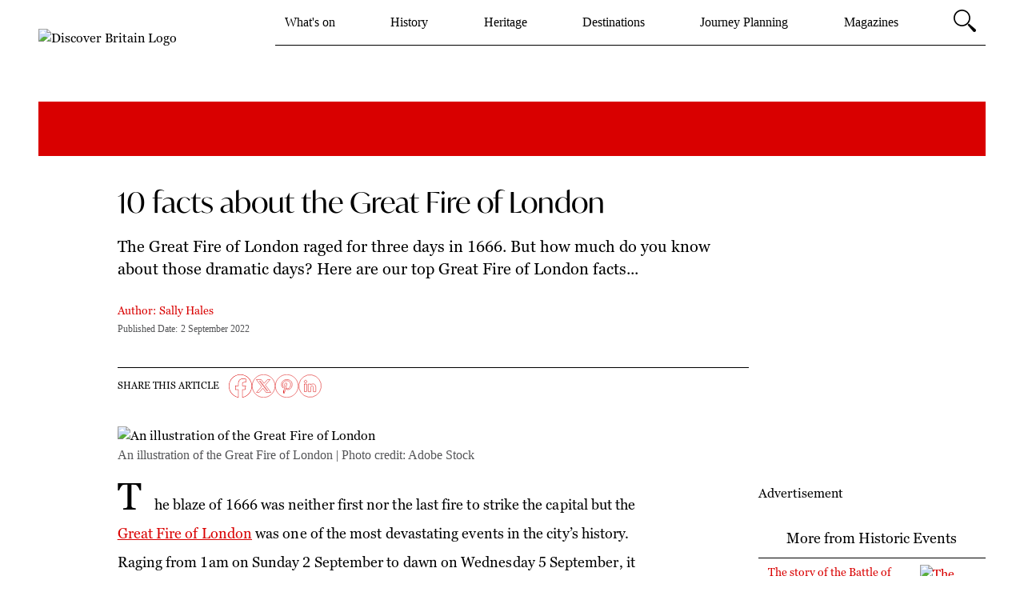

--- FILE ---
content_type: text/html; charset=UTF-8
request_url: https://www.discoverbritain.com/history/historic-events/10-facts-great-fire-of-london/
body_size: 93083
content:
<!DOCTYPE html><html lang="en" data-theme="britain"><head><meta charSet="utf-8"/><meta http-equiv="x-ua-compatible" content="ie=edge"/><meta name="viewport" content="width=device-width, initial-scale=1, shrink-to-fit=no"/><meta name="generator" content="Gatsby 5.14.4"/><meta name="viewport" content="width=device-width, initial-scale=1, user-scalable=yes" data-gatsby-head="true"/>
    
      
        <meta name="tmgads.geo" content="US"></meta>
      
    <meta charSet="utf-8" data-gatsby-head="true"/><meta name="google-site-verification" content="pPmdj43XOniilE67stuOodCt0s4me38RWXCixaL-bck" data-gatsby-head="true"/><meta property="datePublished" content="2022-09-02T09:00:00+00:00" data-gatsby-head="true"/><meta property="dateModified" content="2025-09-01T08:00:15.479Z" data-gatsby-head="true"/><meta name="date" content="2022-09-02T09:00:00+00:00" data-gatsby-head="true"/><meta name="description" content="The Great Fire of London raged for three days in 1666. But how much do you know about those dramatic days? Here are our top Great Fire of London facts..." data-gatsby-head="true"/><meta name="author" content="Sally Hales" data-gatsby-head="true"/><meta name="robots" content="index, follow" data-gatsby-head="true"/><meta property="fb:pages" content="128038580550407" data-gatsby-head="true"/><meta property="og:description" content="" data-gatsby-head="true"/><meta property="og:site_name" content="https://www.discoverbritain.com" data-gatsby-head="true"/><meta property="og:image" content="https://www.discoverbritain.com/_gatsby/file/0bc934b36124c0e4e3f67da552acbd2f/great%20fire%20of%20london.jpeg" data-gatsby-head="true"/><meta property="og:type" content="article" data-gatsby-head="true"/><meta property="og:title" content="10 facts about the Great Fire of London" data-gatsby-head="true"/><meta property="og:url" content="https://www.discoverbritain.com/history/historic-events/10-facts-great-fire-of-london/" data-gatsby-head="true"/><meta name="tmgads.channel" content="history" data-gatsby-head="true"/><meta name="tmgads.businessSegment" content="history" data-gatsby-head="true"/><meta name="tmgads.zone" content="history.historic-events" data-gatsby-head="true"/><meta name="tmgads.section" content="history-historicevents" data-gatsby-head="true"/><meta name="tmgads.articleid" content="3X2rpi7muV8xznaN9xA4ue" data-gatsby-head="true"/><meta name="tmgads.pagetype" content="story" data-gatsby-head="true"/><meta name="tmgads.level" content="2" data-gatsby-head="true"/><meta name="tmgads.keywords" content="History, Historic Events, Iconic streets, Great Britons, Landmarks, Top story" data-gatsby-head="true"/><meta name="twitter:title" content="10 facts about the Great Fire of London" data-gatsby-head="true"/><meta name="twitter:url" content="https://www.discoverbritain.com/history/historic-events/10-facts-great-fire-of-london/" data-gatsby-head="true"/><meta name="twitter:image" content="https://www.discoverbritain.com/_gatsby/file/0bc934b36124c0e4e3f67da552acbd2f/great%20fire%20of%20london.jpeg" data-gatsby-head="true"/><meta name="twitter:site" content="@we_love_britain" data-gatsby-head="true"/><meta name="twitter:description" content="The Great Fire of London raged for three days in 1666. But how much do you know about those dramatic days? Here are our top Great Fire of London facts..." data-gatsby-head="true"/><meta name="keywords" content="History, Historic Events, Iconic streets, Great Britons, Landmarks, Top story" data-gatsby-head="true"/><style data-href="/styles.66ce334b41458aa1a48c.css" data-identity="gatsby-global-css">/*
! tailwindcss v3.3.3 | MIT License | https://tailwindcss.com
*/*,:after,:before{border:0 solid;box-sizing:border-box}:after,:before{--tw-content:""}html{-webkit-text-size-adjust:100%;font-feature-settings:normal;font-family:ui-sans-serif,system-ui,-apple-system,BlinkMacSystemFont,Segoe UI,Roboto,Helvetica Neue,Arial,Noto Sans,sans-serif,Apple Color Emoji,Segoe UI Emoji,Segoe UI Symbol,Noto Color Emoji;font-variation-settings:normal;line-height:1.5;-moz-tab-size:4;-o-tab-size:4;tab-size:4}body{line-height:inherit;margin:0}hr{border-top-width:1px;color:inherit;height:0}abbr:where([title]){-webkit-text-decoration:underline dotted;text-decoration:underline dotted}h1,h2,h3,h4,h5,h6{font-size:inherit;font-weight:inherit}a{color:inherit;text-decoration:inherit}b,strong{font-weight:bolder}code,kbd,pre,samp{font-family:ui-monospace,SFMono-Regular,Menlo,Monaco,Consolas,Liberation Mono,Courier New,monospace;font-size:1em}small{font-size:80%}sub,sup{font-size:75%;line-height:0;position:relative;vertical-align:baseline}sub{bottom:-.25em}sup{top:-.5em}table{border-collapse:collapse;border-color:inherit;text-indent:0}button,input,optgroup,select,textarea{font-feature-settings:inherit;color:inherit;font-family:inherit;font-size:100%;font-variation-settings:inherit;font-weight:inherit;line-height:inherit;margin:0;padding:0}button,select{text-transform:none}[type=button],[type=reset],[type=submit],button{-webkit-appearance:button;background-color:transparent;background-image:none}:-moz-focusring{outline:auto}:-moz-ui-invalid{box-shadow:none}progress{vertical-align:baseline}::-webkit-inner-spin-button,::-webkit-outer-spin-button{height:auto}[type=search]{-webkit-appearance:textfield;outline-offset:-2px}::-webkit-search-decoration{-webkit-appearance:none}::-webkit-file-upload-button{-webkit-appearance:button;font:inherit}summary{display:list-item}blockquote,dd,dl,figure,h1,h2,h3,h4,h5,h6,hr,p,pre{margin:0}fieldset{margin:0}fieldset,legend{padding:0}menu,ol,ul{list-style:none;margin:0;padding:0}dialog{padding:0}textarea{resize:vertical}input::-moz-placeholder,textarea::-moz-placeholder{color:#9ca3af;opacity:1}input::placeholder,textarea::placeholder{color:#9ca3af;opacity:1}[role=button],button{cursor:pointer}:disabled{cursor:default}audio,canvas,embed,iframe,img,object,svg,video{display:block;vertical-align:middle}img,video{height:auto;max-width:100%}[hidden]{display:none}html[data-theme=garden]{--color-primary:#007155;--font-primary:georgiapro,Times,Times New Roman,sans-serif;--font-heading:georgiapro,Times,Times New Roman,sans-serif}html[data-theme=home]{--color-primary:#2b73a0;--font-primary:georgiapro,Times,Times New Roman,sans-serif;--font-heading:georgiapro,Times,Times New Roman,sans-serif}html[data-theme=britain]{--color-primary:#d90000;--font-primary:georgiapro,Times,Times New Roman,sans-serif;--font-heading:ivymode,Times,Times New Roman,sans-serif}html[data-theme=cruise]{--color-primary:#6bb4b0;--font-primary:georgiapro,Times,Times New Roman,sans-serif;--font-heading:georgiapro,Times,Times New Roman,sans-serif}html[data-theme=independentschoolparent]{--color-primary:#0e1d42;--font-primary:georgiapro,Times,Times New Roman,sans-serif;--font-heading:georgiapro,Times,Times New Roman,sans-serif}html[data-theme=sailingtoday]{--color-primary:#434885;--font-primary:montserrat,Times,Times New Roman,sans-serif;--font-heading:montserrat,Times,Times New Roman,sans-serif}*,:after,:before{--tw-border-spacing-x:0;--tw-border-spacing-y:0;--tw-translate-x:0;--tw-translate-y:0;--tw-rotate:0;--tw-skew-x:0;--tw-skew-y:0;--tw-scale-x:1;--tw-scale-y:1;--tw-pan-x: ;--tw-pan-y: ;--tw-pinch-zoom: ;--tw-scroll-snap-strictness:proximity;--tw-gradient-from-position: ;--tw-gradient-via-position: ;--tw-gradient-to-position: ;--tw-ordinal: ;--tw-slashed-zero: ;--tw-numeric-figure: ;--tw-numeric-spacing: ;--tw-numeric-fraction: ;--tw-ring-inset: ;--tw-ring-offset-width:0px;--tw-ring-offset-color:#fff;--tw-ring-color:rgba(59,130,246,.5);--tw-ring-offset-shadow:0 0 #0000;--tw-ring-shadow:0 0 #0000;--tw-shadow:0 0 #0000;--tw-shadow-colored:0 0 #0000;--tw-blur: ;--tw-brightness: ;--tw-contrast: ;--tw-grayscale: ;--tw-hue-rotate: ;--tw-invert: ;--tw-saturate: ;--tw-sepia: ;--tw-drop-shadow: ;--tw-backdrop-blur: ;--tw-backdrop-brightness: ;--tw-backdrop-contrast: ;--tw-backdrop-grayscale: ;--tw-backdrop-hue-rotate: ;--tw-backdrop-invert: ;--tw-backdrop-opacity: ;--tw-backdrop-saturate: ;--tw-backdrop-sepia: }::backdrop{--tw-border-spacing-x:0;--tw-border-spacing-y:0;--tw-translate-x:0;--tw-translate-y:0;--tw-rotate:0;--tw-skew-x:0;--tw-skew-y:0;--tw-scale-x:1;--tw-scale-y:1;--tw-pan-x: ;--tw-pan-y: ;--tw-pinch-zoom: ;--tw-scroll-snap-strictness:proximity;--tw-gradient-from-position: ;--tw-gradient-via-position: ;--tw-gradient-to-position: ;--tw-ordinal: ;--tw-slashed-zero: ;--tw-numeric-figure: ;--tw-numeric-spacing: ;--tw-numeric-fraction: ;--tw-ring-inset: ;--tw-ring-offset-width:0px;--tw-ring-offset-color:#fff;--tw-ring-color:rgba(59,130,246,.5);--tw-ring-offset-shadow:0 0 #0000;--tw-ring-shadow:0 0 #0000;--tw-shadow:0 0 #0000;--tw-shadow-colored:0 0 #0000;--tw-blur: ;--tw-brightness: ;--tw-contrast: ;--tw-grayscale: ;--tw-hue-rotate: ;--tw-invert: ;--tw-saturate: ;--tw-sepia: ;--tw-drop-shadow: ;--tw-backdrop-blur: ;--tw-backdrop-brightness: ;--tw-backdrop-contrast: ;--tw-backdrop-grayscale: ;--tw-backdrop-hue-rotate: ;--tw-backdrop-invert: ;--tw-backdrop-opacity: ;--tw-backdrop-saturate: ;--tw-backdrop-sepia: }.pointer-events-none{pointer-events:none}.static{position:static}.absolute{position:absolute}.relative{position:relative}.sticky{position:sticky}.inset-0{inset:0}.bottom-0{bottom:0}.left-0{left:0}.right-\[0\]{right:0}.right-\[48px\]{right:48px}.top-0{top:0}.top-\[-1px\]{top:-1px}.top-\[100px\]{top:100px}.top-\[8px\]{top:8px}.z-10{z-index:10}.z-50{z-index:50}.z-\[-100\]{z-index:-100}.z-\[99999\]{z-index:99999}.col-span-12{grid-column:span 12/span 12}.col-span-6{grid-column:span 6/span 6}.col-span-8{grid-column:span 8/span 8}.col-span-9{grid-column:span 9/span 9}.m-auto{margin:auto}.-mx-2{margin-left:-.5rem;margin-right:-.5rem}.mx-1{margin-left:.25rem;margin-right:.25rem}.mx-auto{margin-left:auto;margin-right:auto}.my-2{margin-bottom:.5rem;margin-top:.5rem}.my-3{margin-bottom:.75rem;margin-top:.75rem}.my-4{margin-bottom:1rem;margin-top:1rem}.my-5{margin-bottom:1.25rem;margin-top:1.25rem}.my-7{margin-bottom:1.75rem;margin-top:1.75rem}.-mb-10{margin-bottom:-2.5rem}.mb-0{margin-bottom:0}.mb-1{margin-bottom:.25rem}.mb-12{margin-bottom:3rem}.mb-2{margin-bottom:.5rem}.mb-3{margin-bottom:.75rem}.mb-4{margin-bottom:1rem}.mb-5{margin-bottom:1.25rem}.mb-6{margin-bottom:1.5rem}.mb-7{margin-bottom:1.75rem}.mb-8{margin-bottom:2rem}.ml-1{margin-left:.25rem}.ml-2{margin-left:.5rem}.ml-3{margin-left:.75rem}.mr-1{margin-right:.25rem}.mr-2{margin-right:.5rem}.mr-3{margin-right:.75rem}.mr-4{margin-right:1rem}.mr-6{margin-right:1.5rem}.mr-8{margin-right:2rem}.mt-1{margin-top:.25rem}.mt-2{margin-top:.5rem}.mt-2\.5{margin-top:.625rem}.mt-4{margin-top:1rem}.mt-auto{margin-top:auto}.block{display:block}.inline-block{display:inline-block}.inline{display:inline}.flex{display:flex}.inline-flex{display:inline-flex}.grid{display:grid}.hidden{display:none}.aspect-square{aspect-ratio:1/1}.h-0{height:0}.h-10{height:2.5rem}.h-6{height:1.5rem}.h-8{height:2rem}.h-80{height:20rem}.h-\[100\%\]{height:100%}.h-\[100px\]{height:100px}.h-\[100vh\]{height:100vh}.h-\[27px\]{height:27px}.h-\[30px\]{height:30px}.h-\[70px\]{height:70px}.h-auto{height:auto}.h-full{height:100%}.max-h-\[95px\]{max-height:95px}.min-h-\[25px\]{min-height:25px}.min-h-\[65vh\]{min-height:65vh}.min-h-\[72px\]{min-height:72px}.min-h-\[85vh\]{min-height:85vh}.w-1\/2{width:50%}.w-40{width:10rem}.w-7{width:1.75rem}.w-8{width:2rem}.w-\[100\%\]{width:100%}.w-\[125px\]{width:125px}.w-\[170px\]{width:170px}.w-\[27px\]{width:27px}.w-\[70px\]{width:70px}.w-full{width:100%}.w-full-screen-width{width:100vw}.min-w-\[175px\]{min-width:175px}.min-w-\[65px\]{min-width:65px}.min-w-\[90px\]{min-width:90px}.max-w-8xl{max-width:90rem}.max-w-\[250px\]{max-width:250px}.max-w-\[600px\]{max-width:600px}.max-w-\[calc\(100\%-70px\)\]{max-width:calc(100% - 70px)}.max-w-screen-2xl{max-width:1536px}.flex-1{flex:1 1 0%}.translate-y-24{--tw-translate-y:6rem}.rotate-180,.translate-y-24{transform:translate(var(--tw-translate-x),var(--tw-translate-y)) rotate(var(--tw-rotate)) skewX(var(--tw-skew-x)) skewY(var(--tw-skew-y)) scaleX(var(--tw-scale-x)) scaleY(var(--tw-scale-y))}.rotate-180{--tw-rotate:180deg}.cursor-pointer{cursor:pointer}.resize{resize:both}.grid-cols-12{grid-template-columns:repeat(12,minmax(0,1fr))}.flex-row{flex-direction:row}.flex-col{flex-direction:column}.flex-wrap{flex-wrap:wrap}.items-start{align-items:flex-start}.items-end{align-items:flex-end}.items-center{align-items:center}.justify-start{justify-content:flex-start}.justify-end{justify-content:flex-end}.justify-center{justify-content:center}.justify-between{justify-content:space-between}.gap-1{gap:.25rem}.gap-2{gap:.5rem}.gap-2\.5{gap:.625rem}.gap-3{gap:.75rem}.gap-4{gap:1rem}.gap-5{gap:1.25rem}.gap-6{gap:1.5rem}.gap-x-7{-moz-column-gap:1.75rem;column-gap:1.75rem}.gap-x-\[32px\]{-moz-column-gap:32px;column-gap:32px}.gap-y-7{row-gap:1.75rem}.space-x-4>:not([hidden])~:not([hidden]){--tw-space-x-reverse:0;margin-left:calc(1rem*(1 - var(--tw-space-x-reverse)));margin-right:calc(1rem*var(--tw-space-x-reverse))}.space-x-6>:not([hidden])~:not([hidden]){--tw-space-x-reverse:0;margin-left:calc(1.5rem*(1 - var(--tw-space-x-reverse)));margin-right:calc(1.5rem*var(--tw-space-x-reverse))}.overflow-hidden{overflow:hidden}.overflow-y-hidden{overflow-y:hidden}.overflow-x-scroll{overflow-x:scroll}.overflow-y-scroll{overflow-y:scroll}.text-ellipsis{text-overflow:ellipsis}.whitespace-nowrap{white-space:nowrap}.whitespace-pre-wrap{white-space:pre-wrap}.break-words{overflow-wrap:break-word}.rounded-full{border-radius:9999px}.rounded-md{border-radius:.375rem}.rounded-xl{border-radius:.75rem}.border{border-width:1px}.border-2{border-width:2px}.border-y{border-top-width:1px}.border-b,.border-y{border-bottom-width:1px}.border-t{border-top-width:1px}.border-t-4{border-top-width:4px}.border-none{border-style:none}.border-dark-grey{--tw-border-opacity:1;border-color:rgb(84 85 87/var(--tw-border-opacity))}.border-dark-grey2{--tw-border-opacity:1;border-color:rgb(70 70 70/var(--tw-border-opacity))}.border-primary{border-color:var(--color-primary)}.bg-black{--tw-bg-opacity:1;background-color:rgb(34 34 34/var(--tw-bg-opacity))}.bg-grey{--tw-bg-opacity:1;background-color:rgb(153 157 158/var(--tw-bg-opacity))}.bg-light-grey{--tw-bg-opacity:1;background-color:rgb(240 240 240/var(--tw-bg-opacity))}.bg-light-grey2{--tw-bg-opacity:1;background-color:rgb(249 249 249/var(--tw-bg-opacity))}.bg-primary{background-color:var(--color-primary)}.bg-secondary{--tw-bg-opacity:1;background-color:rgb(230 241 238/var(--tw-bg-opacity))}.bg-white{--tw-bg-opacity:1;background-color:rgb(255 255 255/var(--tw-bg-opacity))}.bg-opacity-50{--tw-bg-opacity:0.5}.object-contain{-o-object-fit:contain;object-fit:contain}.object-cover{-o-object-fit:cover;object-fit:cover}.object-scale-down{-o-object-fit:scale-down;object-fit:scale-down}.p-1{padding:.25rem}.p-2{padding:.5rem}.p-3{padding:.75rem}.p-4{padding:1rem}.p-6{padding:1.5rem}.p-8{padding:2rem}.px-12{padding-left:3rem;padding-right:3rem}.px-2{padding-left:.5rem;padding-right:.5rem}.px-3{padding-left:.75rem;padding-right:.75rem}.px-4{padding-left:1rem;padding-right:1rem}.px-5{padding-left:1.25rem;padding-right:1.25rem}.px-6{padding-left:1.5rem;padding-right:1.5rem}.px-7{padding-left:1.75rem;padding-right:1.75rem}.px-8{padding-left:2rem;padding-right:2rem}.py-1{padding-bottom:.25rem;padding-top:.25rem}.py-10{padding-bottom:2.5rem;padding-top:2.5rem}.py-2{padding-bottom:.5rem;padding-top:.5rem}.py-3{padding-bottom:.75rem;padding-top:.75rem}.py-4{padding-bottom:1rem;padding-top:1rem}.py-6{padding-top:1.5rem}.pb-6,.py-6{padding-bottom:1.5rem}.pb-8{padding-bottom:2rem}.pb-\[100\%\]{padding-bottom:100%}.pb-\[52\.5\%\]{padding-bottom:52.5%}.pb-\[62\.25\%\]{padding-bottom:62.25%}.pb-\[62\.5\%\]{padding-bottom:62.5%}.pl-2{padding-left:.5rem}.pl-5{padding-left:1.25rem}.pr-1{padding-right:.25rem}.pr-5{padding-right:1.25rem}.pt-3{padding-top:.75rem}.pt-6{padding-top:1.5rem}.pt-7{padding-top:1.75rem}.text-center{text-align:center}.align-middle{vertical-align:middle}.text-3xl{font-size:1.875rem;line-height:2.25rem}.text-4xl{font-size:2.25rem;line-height:2.5rem}.text-base{font-size:1rem;line-height:1.5rem}.text-lg{font-size:1.125rem;line-height:1.75rem}.text-sm{font-size:.875rem;line-height:1.25rem}.text-xl{font-size:1.25rem;line-height:1.75rem}.text-xs{font-size:.75rem;line-height:1rem}.font-medium{font-weight:500}.font-semibold{font-weight:600}.uppercase{text-transform:uppercase}.leading-11{line-height:2.75rem}.leading-5{line-height:1.25rem}.leading-6{line-height:1.5rem}.leading-7{line-height:1.75rem}.text-black{--tw-text-opacity:1;color:rgb(34 34 34/var(--tw-text-opacity))}.text-black\/60{color:rgba(34,34,34,.6)}.text-dark-grey{--tw-text-opacity:1;color:rgb(84 85 87/var(--tw-text-opacity))}.text-grey{--tw-text-opacity:1;color:rgb(153 157 158/var(--tw-text-opacity))}.text-light-grey{--tw-text-opacity:1;color:rgb(240 240 240/var(--tw-text-opacity))}.text-primary{color:var(--color-primary)}.text-white{--tw-text-opacity:1;color:rgb(255 255 255/var(--tw-text-opacity))}.underline{text-decoration-line:underline}.opacity-0{opacity:0}.shadow{--tw-shadow:0 1px 3px 0 rgba(0,0,0,.1),0 1px 2px -1px rgba(0,0,0,.1);--tw-shadow-colored:0 1px 3px 0 var(--tw-shadow-color),0 1px 2px -1px var(--tw-shadow-color);box-shadow:var(--tw-ring-offset-shadow,0 0 #0000),var(--tw-ring-shadow,0 0 #0000),var(--tw-shadow)}.outline-dark-grey2{outline-color:#464646}.filter{filter:var(--tw-blur) var(--tw-brightness) var(--tw-contrast) var(--tw-grayscale) var(--tw-hue-rotate) var(--tw-invert) var(--tw-saturate) var(--tw-sepia) var(--tw-drop-shadow)}.transition-all{transition-duration:.15s;transition-property:all;transition-timing-function:cubic-bezier(.4,0,.2,1)}.transition-colors{transition-duration:.15s;transition-property:color,background-color,border-color,text-decoration-color,fill,stroke;transition-timing-function:cubic-bezier(.4,0,.2,1)}.transition-opacity{transition-duration:.15s;transition-property:opacity;transition-timing-function:cubic-bezier(.4,0,.2,1)}.duration-300{transition-duration:.3s}.ease-in-out{transition-timing-function:cubic-bezier(.4,0,.2,1)}.\[padding-top\:max\(60\%\2c 326px\)\]{padding-top:max(60%,326px)}.before\:absolute:before{content:var(--tw-content);position:absolute}.before\:bottom-4:before{bottom:1rem;content:var(--tw-content)}.before\:right-\[-12px\]:before{content:var(--tw-content);right:-12px}.before\:top-2:before{content:var(--tw-content);top:.5rem}.before\:block:before{content:var(--tw-content);display:block}.before\:hidden:before{content:var(--tw-content);display:none}.before\:h-\[250px\]:before{content:var(--tw-content);height:250px}.before\:w-\[100\%\]:before{content:var(--tw-content);width:100%}.before\:border:before{border-width:1px;content:var(--tw-content)}.before\:border-light-grey:before{--tw-border-opacity:1;border-color:rgb(240 240 240/var(--tw-border-opacity));content:var(--tw-content)}.before\:bg-light-grey:before{--tw-bg-opacity:1;background-color:rgb(240 240 240/var(--tw-bg-opacity));content:var(--tw-content)}.before\:bg-gradient-to-t:before{background-image:linear-gradient(to top,var(--tw-gradient-stops));content:var(--tw-content)}.before\:from-white:before{--tw-gradient-from:#fff var(--tw-gradient-from-position);--tw-gradient-to:hsla(0,0%,100%,0) var(--tw-gradient-to-position);--tw-gradient-stops:var(--tw-gradient-from),var(--tw-gradient-to);content:var(--tw-content)}.before\:pt-\[62\.5\%\]:before{content:var(--tw-content);padding-top:62.5%}.before\:content-\[\'\'\]:before{--tw-content:"";content:var(--tw-content)}.last\:after\:hidden:last-child:after{content:var(--tw-content);display:none}.hover\:border-primary:hover{border-color:var(--color-primary)}.hover\:border-white:hover{--tw-border-opacity:1;border-color:rgb(255 255 255/var(--tw-border-opacity))}.hover\:bg-black:hover{--tw-bg-opacity:1;background-color:rgb(34 34 34/var(--tw-bg-opacity))}.hover\:bg-primary:hover{background-color:var(--color-primary)}.hover\:fill-white:hover{fill:#fff}.hover\:text-primary:hover{color:var(--color-primary)}.hover\:text-white:hover{--tw-text-opacity:1;color:rgb(255 255 255/var(--tw-text-opacity))}.disabled\:bg-grey2:disabled{--tw-bg-opacity:1;background-color:rgb(181 181 181/var(--tw-bg-opacity))}.disabled\:text-white:disabled{--tw-text-opacity:1;color:rgb(255 255 255/var(--tw-text-opacity))}.group:hover .group-hover\:block{display:block}.group:hover .group-hover\:underline{text-decoration-line:underline}@media (min-width:320px){.xs\:order-2{order:2}.xs\:col-span-12{grid-column:span 12/span 12}.xs\:col-span-2{grid-column:span 2/span 2}.xs\:col-span-6{grid-column:span 6/span 6}.xs\:col-start-1{grid-column-start:1}.xs\:-mx-1{margin-left:-.25rem;margin-right:-.25rem}.xs\:-mx-2{margin-left:-.5rem;margin-right:-.5rem}.xs\:mx-auto{margin-left:auto;margin-right:auto}.xs\:mb-0{margin-bottom:0}.xs\:mb-2{margin-bottom:.5rem}.xs\:mb-3{margin-bottom:.75rem}.xs\:mb-4{margin-bottom:1rem}.xs\:mb-5{margin-bottom:1.25rem}.xs\:mb-6{margin-bottom:1.5rem}.xs\:mb-7{margin-bottom:1.75rem}.xs\:mb-8{margin-bottom:2rem}.xs\:ml-2{margin-left:.5rem}.xs\:mt-0{margin-top:0}.xs\:mt-4{margin-top:1rem}.xs\:mt-5{margin-top:1.25rem}.xs\:mt-6{margin-top:1.5rem}.xs\:mt-7{margin-top:1.75rem}.xs\:mt-8{margin-top:2rem}.xs\:block{display:block}.xs\:flex{display:flex}.xs\:grid{display:grid}.xs\:hidden{display:none}.xs\:w-\[100\%\]{width:100%}.xs\:w-\[200px\]{width:200px}.xs\:max-w-\[100\%\]{max-width:100%}.xs\:max-w-\[200px\]{max-width:200px}.xs\:basis-1\/3{flex-basis:33.333333%}.xs\:basis-2\/3{flex-basis:66.666667%}.xs\:basis-full{flex-basis:100%}.xs\:grid-cols-1{grid-template-columns:repeat(1,minmax(0,1fr))}.xs\:grid-cols-12{grid-template-columns:repeat(12,minmax(0,1fr))}.xs\:grid-cols-2{grid-template-columns:repeat(2,minmax(0,1fr))}.xs\:flex-row-reverse{flex-direction:row-reverse}.xs\:flex-col{flex-direction:column}.xs\:flex-col-reverse{flex-direction:column-reverse}.xs\:flex-wrap{flex-wrap:wrap}.xs\:justify-start{justify-content:flex-start}.xs\:justify-center{justify-content:center}.xs\:justify-between{justify-content:space-between}.xs\:gap-0{gap:0}.xs\:gap-0\.5{gap:.125rem}.xs\:gap-2{gap:.5rem}.xs\:gap-4{gap:1rem}.xs\:gap-y-5{row-gap:1.25rem}.xs\:gap-y-\[30px\]{row-gap:30px}.xs\:p-2{padding:.5rem}.xs\:px-0{padding-left:0;padding-right:0}.xs\:px-2{padding-left:.5rem;padding-right:.5rem}.xs\:px-5{padding-left:1.25rem;padding-right:1.25rem}.xs\:py-1{padding-bottom:.25rem;padding-top:.25rem}.xs\:py-2{padding-bottom:.5rem;padding-top:.5rem}.xs\:py-5{padding-bottom:1.25rem;padding-top:1.25rem}.xs\:pb-4{padding-bottom:1rem}.xs\:pb-5{padding-bottom:1.25rem}.xs\:pr-0{padding-right:0}.xs\:pr-4{padding-right:1rem}.xs\:pt-3{padding-top:.75rem}.xs\:text-center{text-align:center}.xs\:text-base{font-size:1rem;line-height:1.5rem}.xs\:text-xs{font-size:.75rem}.xs\:leading-4,.xs\:text-xs{line-height:1rem}.xs\:leading-6{line-height:1.5rem}.xs\:leading-7{line-height:1.75rem}}@media (min-width:640px){.sm\:grid-cols-2{grid-template-columns:repeat(2,minmax(0,1fr))}.sm\:text-xl{font-size:1.25rem;line-height:1.75rem}}@media (min-width:768px){.md\:right-16{right:4rem}.md\:order-1{order:1}.md\:order-2{order:2}.md\:col-span-10{grid-column:span 10/span 10}.md\:col-span-12{grid-column:span 12/span 12}.md\:col-span-3{grid-column:span 3/span 3}.md\:col-span-4{grid-column:span 4/span 4}.md\:col-span-6{grid-column:span 6/span 6}.md\:col-start-2{grid-column-start:2}.md\:m-0{margin:0}.md\:mx-0{margin-left:0;margin-right:0}.md\:mb-0{margin-bottom:0}.md\:mb-2{margin-bottom:.5rem}.md\:mb-3{margin-bottom:.75rem}.md\:mb-5{margin-bottom:1.25rem}.md\:mb-6{margin-bottom:1.5rem}.md\:mb-7{margin-bottom:1.75rem}.md\:mb-8{margin-bottom:2rem}.md\:ml-0{margin-left:0}.md\:mr-3{margin-right:.75rem}.md\:mr-4{margin-right:1rem}.md\:mt-10{margin-top:2.5rem}.md\:mt-14{margin-top:3.5rem}.md\:mt-4{margin-top:1rem}.md\:mt-5{margin-top:1.25rem}.md\:mt-6{margin-top:1.5rem}.md\:mt-7{margin-top:1.75rem}.md\:mt-8{margin-top:2rem}.md\:mt-9{margin-top:2.25rem}.md\:block{display:block}.md\:flex{display:flex}.md\:grid{display:grid}.md\:hidden{display:none}.md\:h-\[28px\]{height:28px}.md\:min-h-\[44px\]{min-height:44px}.md\:w-\[200px\]{width:200px}.md\:w-\[65\%\]{width:65%}.md\:w-\[auto\]{width:auto}.md\:max-w-\[100\%\]{max-width:100%}.md\:max-w-\[80\%\]{max-width:80%}.md\:grid-cols-2{grid-template-columns:repeat(2,minmax(0,1fr))}.md\:grid-cols-3{grid-template-columns:repeat(3,minmax(0,1fr))}.md\:flex-row{flex-direction:row}.md\:flex-col{flex-direction:column}.md\:justify-start{justify-content:flex-start}.md\:justify-end{justify-content:flex-end}.md\:justify-between{justify-content:space-between}.md\:gap-1{gap:.25rem}.md\:gap-1\.5{gap:.375rem}.md\:gap-2{gap:.5rem}.md\:gap-y-0{row-gap:0}.md\:gap-y-\[50px\]{row-gap:50px}.md\:p-2{padding:.5rem}.md\:px-0{padding-left:0;padding-right:0}.md\:px-12{padding-left:3rem;padding-right:3rem}.md\:px-2{padding-left:.5rem;padding-right:.5rem}.md\:px-4{padding-left:1rem;padding-right:1rem}.md\:px-5{padding-left:1.25rem;padding-right:1.25rem}.md\:py-1{padding-bottom:.25rem;padding-top:.25rem}.md\:py-3{padding-bottom:.75rem;padding-top:.75rem}.md\:py-6{padding-bottom:1.5rem;padding-top:1.5rem}.md\:pb-7{padding-bottom:1.75rem}.md\:pb-\[28px\]{padding-bottom:28px}.md\:pl-0{padding-left:0}.md\:pl-1{padding-left:.25rem}.md\:pr-0{padding-right:0}.md\:pt-6{padding-top:1.5rem}.md\:text-base{font-size:1rem;line-height:1.5rem}.md\:text-sm{font-size:.875rem;line-height:1.25rem}.md\:text-xs{font-size:.75rem;line-height:1rem}.md\:leading-5{line-height:1.25rem}.md\:leading-6{line-height:1.5rem}.md\:leading-7{line-height:1.75rem}}@media (min-width:1024px){.lg\:right-16{right:4rem}.lg\:order-1{order:1}.lg\:col-span-3{grid-column:span 3/span 3}.lg\:col-span-7{grid-column:span 7/span 7}.lg\:col-span-8{grid-column:span 8/span 8}.lg\:col-start-10{grid-column-start:10}.lg\:col-start-2{grid-column-start:2}.lg\:col-start-3{grid-column-start:3}.lg\:mb-0{margin-bottom:0}.lg\:mb-16{margin-bottom:4rem}.lg\:mb-3{margin-bottom:.75rem}.lg\:mb-5{margin-bottom:1.25rem}.lg\:mb-6{margin-bottom:1.5rem}.lg\:mb-8{margin-bottom:2rem}.lg\:ml-18{margin-left:4.66rem}.lg\:mr-7{margin-right:1.75rem}.lg\:mt-0{margin-top:0}.lg\:mt-14{margin-top:3.5rem}.lg\:mt-5{margin-top:1.25rem}.lg\:mt-6{margin-top:1.5rem}.lg\:mt-8{margin-top:2rem}.lg\:mt-9{margin-top:2.25rem}.lg\:block{display:block}.lg\:flex{display:flex}.lg\:hidden{display:none}.lg\:h-\[100\%\]{height:100%}.lg\:h-\[132px\]{height:132px}.lg\:h-\[38px\]{height:38px}.lg\:max-h-\[132px\]{max-height:132px}.lg\:min-h-\[52px\]{min-height:52px}.lg\:w-\[250px\]{width:250px}.lg\:max-w-\[60\%\]{max-width:60%}.lg\:basis-1\/3{flex-basis:33.333333%}.lg\:basis-2\/3{flex-basis:66.666667%}.lg\:grid-cols-3{grid-template-columns:repeat(3,minmax(0,1fr))}.lg\:grid-cols-4{grid-template-columns:repeat(4,minmax(0,1fr))}.lg\:grid-cols-6{grid-template-columns:repeat(6,minmax(0,1fr))}.lg\:flex-row{flex-direction:row}.lg\:justify-end{justify-content:flex-end}.lg\:gap-4{gap:1rem}.lg\:p-3{padding:.75rem}.lg\:px-0{padding-left:0;padding-right:0}.lg\:px-12{padding-left:3rem;padding-right:3rem}.lg\:px-3{padding-left:.75rem;padding-right:.75rem}.lg\:px-5{padding-left:1.25rem;padding-right:1.25rem}.lg\:py-2{padding-bottom:.5rem;padding-top:.5rem}.lg\:py-6{padding-bottom:1.5rem;padding-top:1.5rem}.lg\:pb-4{padding-bottom:1rem}.lg\:pb-5{padding-bottom:1.25rem}.lg\:pb-\[38px\]{padding-bottom:38px}.lg\:pl-3{padding-left:.75rem}.lg\:pr-10{padding-right:2.5rem}.lg\:pt-3{padding-top:.75rem}.lg\:pt-5{padding-top:1.25rem}.lg\:text-base{font-size:1rem;line-height:1.5rem}.lg\:text-sm{font-size:.875rem;line-height:1.25rem}.lg\:text-xs{font-size:.75rem;line-height:1rem}.lg\:leading-5{line-height:1.25rem}.lg\:leading-6{line-height:1.5rem}.lg\:leading-7{line-height:1.75rem}.lg\:leading-8{line-height:2rem}}@media (min-width:1280px){.xl\:right-16{right:4rem}.xl\:order-1{order:1}.xl\:mb-3{margin-bottom:.75rem}.xl\:mb-5{margin-bottom:1.25rem}.xl\:mb-6{margin-bottom:1.5rem}.xl\:mb-7{margin-bottom:1.75rem}.xl\:mb-9{margin-bottom:2.25rem}.xl\:mt-12{margin-top:3rem}.xl\:mt-8{margin-top:2rem}.xl\:mt-9{margin-top:2.25rem}.xl\:min-h-\[68px\]{min-height:68px}.xl\:w-\[300px\]{width:300px}.xl\:translate-y-16{--tw-translate-y:4rem;transform:translate(var(--tw-translate-x),var(--tw-translate-y)) rotate(var(--tw-rotate)) skewX(var(--tw-skew-x)) skewY(var(--tw-skew-y)) scaleX(var(--tw-scale-x)) scaleY(var(--tw-scale-y))}.xl\:flex-row{flex-direction:row}.xl\:gap-4{gap:1rem}.xl\:px-12{padding-left:3rem;padding-right:3rem}.xl\:px-5{padding-left:1.25rem;padding-right:1.25rem}.xl\:py-9{padding-bottom:2.25rem;padding-top:2.25rem}.xl\:pb-1{padding-bottom:.25rem}.xl\:pt-3{padding-top:.75rem}.xl\:text-base{font-size:1rem;line-height:1.5rem}.xl\:text-lg{font-size:1.125rem;line-height:1.75rem}.xl\:text-sm{font-size:.875rem;line-height:1.25rem}.xl\:text-xl{font-size:1.25rem;line-height:1.75rem}.xl\:leading-11{line-height:2.75rem}.xl\:leading-7{line-height:1.75rem}.xl\:leading-9{line-height:2.25rem}}.\[\&\:nth-child\(4n\)\]\:after\:absolute:nth-child(4n):after{content:var(--tw-content);position:absolute}.\[\&\:nth-child\(4n\)\]\:after\:bottom-0:nth-child(4n):after{bottom:0;content:var(--tw-content)}.\[\&\:nth-child\(4n\)\]\:after\:right-0:nth-child(4n):after{content:var(--tw-content);right:0}.\[\&\:nth-child\(4n\)\]\:after\:w-\[calc\(400\%\+64px\)\]:nth-child(4n):after{content:var(--tw-content);width:calc(400% + 64px)}.\[\&\:nth-child\(4n\)\]\:after\:border-b:nth-child(4n):after{border-bottom-width:1px;content:var(--tw-content)}.\[\&\:nth-child\(4n\)\]\:after\:border-light-grey:nth-child(4n):after{--tw-border-opacity:1;border-color:rgb(240 240 240/var(--tw-border-opacity));content:var(--tw-content)}.\[\&\:nth-child\(4n\)\]\:after\:content-\[\'\'\]:nth-child(4n):after{--tw-content:"";content:var(--tw-content)}body iframe[id^=google_ads_iframe]{display:initial}body{overflow-x:hidden}@font-face{font-named-instance:"Regular";font-display:swap;font-family:OpenSans-Regular;font-style:normal;font-weight:400;src:url(/fonts/OpenSans-Regular.woff2) format("woff2")}@font-face{font-named-instance:"Light";font-display:swap;font-family:OpenSans-Light;font-style:normal;font-weight:300;src:url(/fonts/OpenSans-Light.woff2) format("woff2")}@font-face{font-named-instance:"Bold";font-display:swap;font-family:OpenSans-Bold;font-style:normal;font-weight:700;src:url(/fonts/OpenSans-Bold.woff2) format("woff2")}*{-webkit-font-smoothing:antialiased;-moz-osx-font-smoothing:grayscale;font-family:var(--font-primary);scroll-behavior:smooth}.cmc-header-1{font-family:var(--font-heading)}body.burger-menu-open{overflow-y:hidden;position:fixed}@media (min-width:768px){body.burger-menu-open{overflow-y:auto;position:static}}.navigation-menu-height{min-height:650px;overflow-x:scroll}.georgia{font-family:georgiapro,Times,Times New Roman,sans-serif}.opensans{font-family:OpenSans-Regular}.opensans-bold{font-family:OpenSans-Bold}.opensans-light{font-family:OpenSans-Light}.first-letter-cmc>p:first-child:first-letter{initial-letter:3;font-size:3rem;line-height:1;line-height:2.25rem;margin-right:1rem}@media (min-width:320px){.first-letter-cmc>p:first-child:first-letter{-webkit-initial-letter:2;initial-letter:2}}@media (min-width:1024px){.first-letter-cmc>p:first-child:first-letter{-webkit-initial-letter:3;initial-letter:3}}@media (min-width:320px){.force-add-order-1-mobile{order:1!important}}@media (min-width:768px){.force-add-order-1-mobile{order:0!important}}.hide-scroll-bar::-webkit-scrollbar{display:none}.mobile-safe-padding-bottom{padding-bottom:env(safe-area-inset-bottom)}@media (min-width:320px){.cmc-content-text{font-size:1.125rem;letter-spacing:-.025em;line-height:1.75rem}}@media (min-width:768px){.cmc-content-text{font-size:1.125rem;letter-spacing:-.025em;line-height:2.25rem}}@media (min-width:1024px){.cmc-content-text{font-size:1.125rem;letter-spacing:.07px;line-height:2.25rem}}@media (min-width:1280px){.cmc-content-text{font-size:1.125rem;letter-spacing:.07px;line-height:2.25rem}}@media (min-width:320px){.cmc-header-1{font-size:1.875rem;line-height:2.5rem}}@media (min-width:768px){.cmc-header-1{font-size:1.875rem;line-height:2.5rem}}@media (min-width:1024px){.cmc-header-1{font-size:1.875rem;line-height:2.5rem}}@media (min-width:1280px){.cmc-header-1{font-size:2.25rem;line-height:2.75rem}}@media (min-width:320px){.cmc-header-2{font-size:1.625rem;line-height:1.75rem}}@media (min-width:768px){.cmc-header-2{font-size:1.625rem;line-height:1.75rem}}@media (min-width:1024px){.cmc-header-2{font-size:1.625rem;line-height:1.75rem}}@media (min-width:1280px){.cmc-header-2{font-size:1.875rem;line-height:2.25rem}}@media (min-width:320px){.cmc-header-3{font-size:1.375rem;line-height:1.5rem}}@media (min-width:768px){.cmc-header-3{font-size:1.375rem;line-height:1.5rem}}@media (min-width:1024px){.cmc-header-3{font-size:1.375rem;line-height:1.5rem}}@media (min-width:1280px){.cmc-header-3{font-size:1.5rem;line-height:1.75rem}}@media (min-width:320px){.cmc-header-4{font-size:1rem;line-height:1.25rem}}@media (min-width:768px){.cmc-header-4{font-size:1.125rem;line-height:1.5rem}}@media (min-width:1024px){.cmc-header-4{font-size:1.125rem;line-height:1.5rem}}@media (min-width:1280px){.cmc-header-4{font-size:1.125rem;line-height:1.5rem}}@media (min-width:320px){.cmc-header-5{font-size:.875rem;line-height:1.25rem}}@media (min-width:768px){.cmc-header-5{font-size:.875rem;line-height:1.25rem}}@media (min-width:1024px){.cmc-header-5{font-size:.875rem;line-height:1.25rem}}@media (min-width:1280px){.cmc-header-5{font-size:.875rem;line-height:1.25rem}}.cmc-header-6{font-size:.875rem;line-height:1rem}@media (min-width:320px){.cmc-header-7{font-size:.75rem;letter-spacing:.025em;line-height:1.75rem}}@media (min-width:768px){.cmc-header-7{font-size:.875rem;line-height:1.75rem}}@media (min-width:1024px){.cmc-header-7{font-size:.875rem;line-height:1.75rem}}@media (min-width:320px){.cmc-standfirst{font-size:1.25rem;line-height:1.75rem}}@media (min-width:768px){.cmc-standfirst{font-size:1.25rem;line-height:1.75rem}}@media (min-width:1024px){.cmc-standfirst{font-size:1.25rem;line-height:1.75rem}}@media (min-width:1280px){.cmc-standfirst{font-size:1.25rem;line-height:1.75rem}}@media (min-width:320px){.cmc-body-1{font-size:1.125rem;line-height:2rem}}@media (min-width:1024px){.cmc-body-1{font-size:1.125rem;line-height:2.25rem}}@media (min-width:320px){.cmc-body-2{font-size:.875rem;line-height:1.25rem}}@media (min-width:1024px){.cmc-body-2{font-size:1rem;line-height:1.5rem}}@media (min-width:320px){.cmc-body-3{font-size:.75rem;line-height:1.25rem}}@media (min-width:768px){.cmc-body-3{font-size:.75rem;line-height:1.25rem}}@media (min-width:1024px){.cmc-body-3{font-size:.75rem;line-height:1.25rem}}@media (min-width:1280px){.cmc-body-3{font-size:.75rem;line-height:1.5rem}}.cmc-list{padding-left:1.5rem}.cmc-list-ol{list-style-type:decimal}.cmc-list .cmc-list-ol{list-style-type:upper-alpha}.cmc-list .cmc-list .cmc-list-ol{list-style-type:lower-roman}.cmc-list .cmc-list .cmc-list .cmc-list-ol{list-style-type:lower-alpha}.cmc-list-ul{list-style-type:disc}.cmc-list .cmc-list-ul{list-style-type:circle}.cmc-list .cmc-list .cmc-list-ul{list-style-type:square}.cmc-list li *{margin-bottom:0}.text-ellipsis-row-2{-webkit-line-clamp:2}.text-ellipsis-row-2,.text-ellipsis-row-3{-webkit-box-orient:vertical;display:-webkit-box;overflow:hidden;text-overflow:ellipsis;white-space:normal}.text-ellipsis-row-3{-webkit-line-clamp:3}.content-anchor-link{height:0;scroll-margin-top:100px;visibility:hidden;width:0}.piano-container--active~*{display:none}.piano-container--active{position:relative}.piano-container--active:before{background-image:linear-gradient(0deg,#fff 0,#fff 20%,hsla(0,0%,100%,0));bottom:100%;content:"";height:200px;left:0;position:absolute;right:0}.piano-ribbon{bottom:0;box-shadow:0 0 28px 0 rgba(51,51,51,.2);left:0;position:fixed;width:100%;z-index:1000}.piano-in-article{min-height:.1px}.piano-stack-nav-sticky .tp-container-inner{height:100px;overflow:hidden;transition:height .5s ease}@media(min-width:768px){.piano-stack-nav-sticky .tp-container-inner{height:44px}}@media(min-width:1024px){.piano-stack-nav-sticky .tp-container-inner{height:52px}}@media(min-width:1280px){.piano-stack-nav-sticky .tp-container-inner{height:52px}}.rsme-embed,.rsme-embed>*{max-width:100%}</style><style>.gatsby-image-wrapper{position:relative;overflow:hidden}.gatsby-image-wrapper picture.object-fit-polyfill{position:static!important}.gatsby-image-wrapper img{bottom:0;height:100%;left:0;margin:0;max-width:none;padding:0;position:absolute;right:0;top:0;width:100%;object-fit:cover}.gatsby-image-wrapper [data-main-image]{opacity:0;transform:translateZ(0);transition:opacity .25s linear;will-change:opacity}.gatsby-image-wrapper-constrained{display:inline-block;vertical-align:top}</style><noscript><style>.gatsby-image-wrapper noscript [data-main-image]{opacity:1!important}.gatsby-image-wrapper [data-placeholder-image]{opacity:0!important}</style></noscript><script type="module">const e="undefined"!=typeof HTMLImageElement&&"loading"in HTMLImageElement.prototype;e&&document.body.addEventListener("load",(function(e){const t=e.target;if(void 0===t.dataset.mainImage)return;if(void 0===t.dataset.gatsbyImageSsr)return;let a=null,n=t;for(;null===a&&n;)void 0!==n.parentNode.dataset.gatsbyImageWrapper&&(a=n.parentNode),n=n.parentNode;const o=a.querySelector("[data-placeholder-image]"),r=new Image;r.src=t.currentSrc,r.decode().catch((()=>{})).then((()=>{t.style.opacity=1,o&&(o.style.opacity=0,o.style.transition="opacity 500ms linear")}))}),!0);</script><link rel="sitemap" type="application/xml" href="/sitemap-index.xml"/><link rel="stylesheet preload" href="https://use.typekit.net/mrq3sfm.css" as="style" crossorigin="anonymous"/><link rel="stylesheet preload" href="/fonts/OpenSans-Regular.woff2" as="font" type="font/woff2" crossorigin="anonymous"/><link rel="stylesheet preload" href="/fonts/OpenSans-Light.woff2" as="font" type="font/woff2" crossorigin="anonymous"/><link rel="stylesheet preload" href="/fonts/OpenSans-Bold.woff2" as="font" type="font/woff2" crossorigin="anonymous"/><title data-gatsby-head="true">10 facts about the Great Fire of London | DiscoverBritain.com</title><link rel="icon" sizes="16x16" type="image/png" href="/favicon-britain.png?v=9" data-gatsby-head="true"/><link rel="icon" sizes="32x32" type="image/png" href="/favicon_x32-britain.png?v=9" data-gatsby-head="true"/><link rel="canonical" href="https://www.discoverbritain.com/history/historic-events/10-facts-great-fire-of-london/" data-gatsby-head="true"/><script type="application/ld+json" data-gatsby-head="true">{"@context":"https://schema.org","@type":["Article"],"mainEntityOfPage":{"@type":"WebPage","@id":"https://www.discoverbritain.com/history/historic-events/10-facts-great-fire-of-london/"},"headline":"10 facts about the Great Fire of London","url":"https://www.discoverbritain.com/history/historic-events/10-facts-great-fire-of-london/","articleBody":"article","image":[{"@type":"ImageObject","url":"https://www.discoverbritain.com/_gatsby/file/0bc934b36124c0e4e3f67da552acbd2f/great%20fire%20of%20london.jpeg","creditText":"Adobe Stock","alternateName":"An illustration of the Great Fire of London","description":"An illustration of the Great Fire of London"}],"datePublished":"2022-09-02T09:00:00+00:00","dateModified":"2025-09-01T08:00:15.479Z","author":[{"@type":"Person","name":"Sally Hales","url":"","itemListElement":[]}],"publisher":{"@type":"Organization","name":"Discover Britain","alternateName":"Discover Britain Magazine","url":"https://www.discoverbritain.com/","sameAs":["https://www.facebook.com/DiscoverBritainMag/","https://twitter.com/we_love_britain/","https://www.instagram.com/discover_britain/","https://uk.pinterest.com/discoverbritain/"],"logo":{"@type":"ImageObject","url":"https://www.discoverbritain.com/_gatsby/file/6966c232632ab87711f680164dd4fbec/DiscoverBritain.com%20logo%20Red%20(1).png","caption":"Discover Britain Logo","width":2226,"height":911}},"isAccessibleForFree":false}</script><link rel="stylesheet preload" href="https://static.telegraph.co.uk/develop/telegraph-advertising/cmc/cmc-commercial.css" as="style" data-gatsby-head="true"/>
<script>(window.BOOMR_mq=window.BOOMR_mq||[]).push(["addVar",{"rua.upush":"false","rua.cpush":"true","rua.upre":"false","rua.cpre":"false","rua.uprl":"false","rua.cprl":"false","rua.cprf":"false","rua.trans":"SJ-8cea8b09-6288-4f8f-a35f-9be64d63b8e0","rua.cook":"false","rua.ims":"false","rua.ufprl":"false","rua.cfprl":"true","rua.isuxp":"false","rua.texp":"norulematch","rua.ceh":"false","rua.ueh":"false","rua.ieh.st":"0"}]);</script>
                              <script>!function(e){var n="https://s.go-mpulse.net/boomerang/";if("False"=="True")e.BOOMR_config=e.BOOMR_config||{},e.BOOMR_config.PageParams=e.BOOMR_config.PageParams||{},e.BOOMR_config.PageParams.pci=!0,n="https://s2.go-mpulse.net/boomerang/";if(window.BOOMR_API_key="SPF4D-VNJZY-MRZB3-GKFAB-U6X9Y",function(){function e(){if(!o){var e=document.createElement("script");e.id="boomr-scr-as",e.src=window.BOOMR.url,e.async=!0,i.parentNode.appendChild(e),o=!0}}function t(e){o=!0;var n,t,a,r,d=document,O=window;if(window.BOOMR.snippetMethod=e?"if":"i",t=function(e,n){var t=d.createElement("script");t.id=n||"boomr-if-as",t.src=window.BOOMR.url,BOOMR_lstart=(new Date).getTime(),e=e||d.body,e.appendChild(t)},!window.addEventListener&&window.attachEvent&&navigator.userAgent.match(/MSIE [67]\./))return window.BOOMR.snippetMethod="s",void t(i.parentNode,"boomr-async");a=document.createElement("IFRAME"),a.src="about:blank",a.title="",a.role="presentation",a.loading="eager",r=(a.frameElement||a).style,r.width=0,r.height=0,r.border=0,r.display="none",i.parentNode.appendChild(a);try{O=a.contentWindow,d=O.document.open()}catch(_){n=document.domain,a.src="javascript:var d=document.open();d.domain='"+n+"';void(0);",O=a.contentWindow,d=O.document.open()}if(n)d._boomrl=function(){this.domain=n,t()},d.write("<bo"+"dy onload='document._boomrl();'>");else if(O._boomrl=function(){t()},O.addEventListener)O.addEventListener("load",O._boomrl,!1);else if(O.attachEvent)O.attachEvent("onload",O._boomrl);d.close()}function a(e){window.BOOMR_onload=e&&e.timeStamp||(new Date).getTime()}if(!window.BOOMR||!window.BOOMR.version&&!window.BOOMR.snippetExecuted){window.BOOMR=window.BOOMR||{},window.BOOMR.snippetStart=(new Date).getTime(),window.BOOMR.snippetExecuted=!0,window.BOOMR.snippetVersion=12,window.BOOMR.url=n+"SPF4D-VNJZY-MRZB3-GKFAB-U6X9Y";var i=document.currentScript||document.getElementsByTagName("script")[0],o=!1,r=document.createElement("link");if(r.relList&&"function"==typeof r.relList.supports&&r.relList.supports("preload")&&"as"in r)window.BOOMR.snippetMethod="p",r.href=window.BOOMR.url,r.rel="preload",r.as="script",r.addEventListener("load",e),r.addEventListener("error",function(){t(!0)}),setTimeout(function(){if(!o)t(!0)},3e3),BOOMR_lstart=(new Date).getTime(),i.parentNode.appendChild(r);else t(!1);if(window.addEventListener)window.addEventListener("load",a,!1);else if(window.attachEvent)window.attachEvent("onload",a)}}(),"".length>0)if(e&&"performance"in e&&e.performance&&"function"==typeof e.performance.setResourceTimingBufferSize)e.performance.setResourceTimingBufferSize();!function(){if(BOOMR=e.BOOMR||{},BOOMR.plugins=BOOMR.plugins||{},!BOOMR.plugins.AK){var n="true"=="true"?1:0,t="",a="amgki7qxzcoim2lpxwjq-f-e7eb16d5f-clientnsv4-s.akamaihd.net",i="false"=="true"?2:1,o={"ak.v":"39","ak.cp":"1597821","ak.ai":parseInt("915994",10),"ak.ol":"0","ak.cr":13,"ak.ipv":4,"ak.proto":"h2","ak.rid":"4fe76f8f","ak.r":44268,"ak.a2":n,"ak.m":"dscr","ak.n":"ff","ak.bpcip":"3.12.164.0","ak.cport":40404,"ak.gh":"23.192.164.144","ak.quicv":"","ak.tlsv":"tls1.3","ak.0rtt":"","ak.0rtt.ed":"","ak.csrc":"-","ak.acc":"","ak.t":"1768930707","ak.ak":"hOBiQwZUYzCg5VSAfCLimQ==XfPpO4gPxyCENMM2MW7t9VnPxThLjMjIKM23wwSgVbme8gTIm7FSmhrst+nfdxeoiGsdXlqzRwDdL1diXL2d81VhQa0du0J43oVeAjpr+lx3PhGXU3P5VXbGuhPO9IoyPQqzwNOnkOi1lnVtvjIA0rZY4uiv5Bsv19cH6gs65vkAH/AHbPEzMsA8x0jJ5ozCD1zNxstY2hk4MCfeB6nZ+Gl0dFLOauroPHAJUmvBgNoMBKZkrDp4us24Ut53LdO2j9kfY40C/F6ouwSg2VU8ZL86aR3RGUXf4vOVZ5b2zF7mtXZXt+Z10nYbGIU5APIcCnuAI418mjQd/2OscmmDHXnkWAaSPvx/ZBoj0u7mwAqIX9nIvB5jA97SDumeli+z5qqiHqT1ai422ycEiCAkzgQUFLzx35dNBJ6An+Sy9Wg=","ak.pv":"199","ak.dpoabenc":"","ak.tf":i};if(""!==t)o["ak.ruds"]=t;var r={i:!1,av:function(n){var t="http.initiator";if(n&&(!n[t]||"spa_hard"===n[t]))o["ak.feo"]=void 0!==e.aFeoApplied?1:0,BOOMR.addVar(o)},rv:function(){var e=["ak.bpcip","ak.cport","ak.cr","ak.csrc","ak.gh","ak.ipv","ak.m","ak.n","ak.ol","ak.proto","ak.quicv","ak.tlsv","ak.0rtt","ak.0rtt.ed","ak.r","ak.acc","ak.t","ak.tf"];BOOMR.removeVar(e)}};BOOMR.plugins.AK={akVars:o,akDNSPreFetchDomain:a,init:function(){if(!r.i){var e=BOOMR.subscribe;e("before_beacon",r.av,null,null),e("onbeacon",r.rv,null,null),r.i=!0}return this},is_complete:function(){return!0}}}}()}(window);</script></head><body><div id="___gatsby"><div style="outline:none" tabindex="-1" id="gatsby-focus-wrapper"><div class="max-w-8xl  mx-auto"><div id="advert_tmg_ban" class="advert js-advert js-advert-banner  advert--banner advert--header force-add-order-1-mobile " data-perf="advert-banner" data-test="advert-banner"></div></div><div class="max-w-screen-2xl flex flex-col mx-auto xl:px-12 md:px-12 "><div class="md:order-2 xs:order-0"><!-- slice-start id="navigationbar-db4f76100bc2eb1070073e0f656bed23-1" --><header><nav class=" grid grid-cols-12" style="grid-template-rows:min-content min-content 1fr"><div class="md:col-span-3 flex items-center xs:col-span-12"><a href="/" class=" flex items-center justify-start flex-wrap max-h-[95px] xl:w-[300px] lg:w-[250px]  md:w-[200px] md:m-0 md:mr-4 xs:w-[200px] xs:mx-auto xs:mt-4" aria-label="Logo"><figure class="block"><picture><source media="(min-width: 1600px)" srcSet="/_gatsby/file/6966c232632ab87711f680164dd4fbec/DiscoverBritain.com%20logo%20Red%20(1).png?imwidth=1280"/><source media="(min-width: 1280px)" srcSet="/_gatsby/file/6966c232632ab87711f680164dd4fbec/DiscoverBritain.com%20logo%20Red%20(1).png?imwidth=960"/><source media="(min-width: 768px)" srcSet="/_gatsby/file/6966c232632ab87711f680164dd4fbec/DiscoverBritain.com%20logo%20Red%20(1).png?imwidth=680"/><source media="( min-width: 320px ) and ( -webkit-min-device-pixel-ratio: 2 )" srcSet="/_gatsby/file/6966c232632ab87711f680164dd4fbec/DiscoverBritain.com%20logo%20Red%20(1).png?imwidth=320"/><source media="( min-width: 320px )" srcSet="/_gatsby/file/6966c232632ab87711f680164dd4fbec/DiscoverBritain.com%20logo%20Red%20(1).png?imwidth=320"/><img class="block h-auto w-[100%] opacity-1 transition-opacity " src="/_gatsby/file/6966c232632ab87711f680164dd4fbec/DiscoverBritain.com%20logo%20Red%20(1).png" alt="Discover Britain Logo" fetchpriority="high" loading="eager" height="911" width="2226" decoding="async"/></picture></figure></a></div><div class="col-span-12 flex-wrap justify-between px-2 md:hidden md:mb-0 xs:flex xs:mb-4"><div><svg width="32" height="28" viewBox="0 0 32 28" fill="none"><g id="Burger Menu"><line id="Line 3118" y1="1" x2="32" y2="1" stroke="black" stroke-width="2"></line><line id="Line 3119" y1="14" x2="32" y2="14" stroke="black" stroke-width="2"></line><line id="Line 3120" y1="27" x2="32" y2="27" stroke="black" stroke-width="2"></line></g></svg></div><a href="/search/" aria-label="Search for more content"><svg width="28" height="28" viewBox="0 0 13 13" fill="none"><g id="Search bar" clip-path="url(#clip0_203_6890)"><path id="Vector" d="M8.71542 7.81745C8.71794 7.8136 8.72099 7.80976 8.72404 7.80578C10.1773 5.90191 10.0345 3.16225 8.29547 1.4236C7.37775 0.505737 6.15743 0 4.8594 0C3.56138 0 2.34106 0.505737 1.4232 1.4236C0.50534 2.34146 0 3.56138 0 4.8594C0 6.15743 0.50534 7.37775 1.4232 8.29561C2.37076 9.24277 3.61535 9.71655 4.8594 9.71655C5.89939 9.71695 6.93884 9.38598 7.80538 8.72444C7.80843 8.72192 7.81148 8.71926 7.81493 8.71714C7.98187 8.58905 8.14285 8.44836 8.29561 8.29561C8.44796 8.14325 8.58773 7.984 8.71555 7.81745H8.71542ZM7.7294 7.7294C6.93844 8.52076 5.89886 8.91657 4.8594 8.91657C3.81995 8.91657 2.78076 8.52089 1.9894 7.7294C0.40695 6.14695 0.40695 3.57212 1.9894 1.98927C3.57225 0.40695 6.14708 0.40695 7.72954 1.98927C8.5209 2.78076 8.91671 3.82021 8.91671 4.8594C8.91671 5.89859 8.52103 6.93844 7.72954 7.7294H7.7294Z" fill="black"></path><path id="Vector_2" d="M7.54589 2.17271C6.80492 1.43174 5.8319 1.06152 4.85875 1.06152C3.8856 1.06152 2.91258 1.43174 2.1716 2.17271C0.690194 3.65412 0.690194 6.06506 2.1716 7.54647C3.65341 9.02828 6.06435 9.02828 7.54576 7.54647C9.02717 6.06506 9.02717 3.65412 7.54576 2.17271H7.54589ZM4.85875 1.96732C3.26423 1.96732 1.96674 3.26494 1.96674 4.85933C1.96674 4.93093 1.90892 4.98875 1.83732 4.98875C1.76572 4.98875 1.7079 4.93093 1.7079 4.85933C1.7079 3.122 3.12155 1.70835 4.85888 1.70835C4.93049 1.70835 4.9883 1.76669 4.9883 1.83777C4.9883 1.90884 4.93049 1.96718 4.85888 1.96718L4.85875 1.96732Z" fill="white"></path><path id="Vector_3" d="M12.9983 12.0183C12.9876 11.752 12.8702 11.5104 12.6674 11.3378L8.84025 8.07544C8.72847 8.2148 8.60727 8.34952 8.47772 8.47894C8.3483 8.60836 8.21358 8.72969 8.07422 8.84134L11.3366 12.6681C11.5096 12.8708 11.7518 12.9887 12.018 12.999C12.2843 13.0098 12.5345 12.9118 12.7227 12.7237C12.9112 12.5352 13.0092 12.2844 12.9983 12.0182V12.0183Z" fill="black"></path></g><defs><clipPath id="clip0_203_6890"><rect width="13" height="13" fill="white"></rect></clipPath></defs></svg></a></div><div class="col-span-9 md:block xs:hidden relative lg:pb-[38px] md:pb-[28px] "><div class="flex justify-between lg:p-3 lg:text-base lg:leading-8  md:p-2 md:text-xs md:leading-6"><a target="_self" href="/whats-on/" rel="" class="opensans-light hover:text-primary">What&#x27;s on</a><a target="_self" href="/history/" rel="" class="opensans-light hover:text-primary">History</a><a target="_self" href="/heritage/" rel="" class="opensans-light hover:text-primary">Heritage</a><a target="_self" href="/destinations/" rel="" class="opensans-light hover:text-primary">Destinations</a><a target="_self" href="/journey-planning/" rel="" class="opensans-light hover:text-primary">Journey Planning</a><a target="_self" href="/magazines/" rel="" class="opensans-light hover:text-primary">Magazines</a><div class="flex gap-2"><a href="/search/" class=""><svg width="28" height="28" viewBox="0 0 13 13" fill="none"><g id="Search bar" clip-path="url(#clip0_203_6890)"><path id="Vector" d="M8.71542 7.81745C8.71794 7.8136 8.72099 7.80976 8.72404 7.80578C10.1773 5.90191 10.0345 3.16225 8.29547 1.4236C7.37775 0.505737 6.15743 0 4.8594 0C3.56138 0 2.34106 0.505737 1.4232 1.4236C0.50534 2.34146 0 3.56138 0 4.8594C0 6.15743 0.50534 7.37775 1.4232 8.29561C2.37076 9.24277 3.61535 9.71655 4.8594 9.71655C5.89939 9.71695 6.93884 9.38598 7.80538 8.72444C7.80843 8.72192 7.81148 8.71926 7.81493 8.71714C7.98187 8.58905 8.14285 8.44836 8.29561 8.29561C8.44796 8.14325 8.58773 7.984 8.71555 7.81745H8.71542ZM7.7294 7.7294C6.93844 8.52076 5.89886 8.91657 4.8594 8.91657C3.81995 8.91657 2.78076 8.52089 1.9894 7.7294C0.40695 6.14695 0.40695 3.57212 1.9894 1.98927C3.57225 0.40695 6.14708 0.40695 7.72954 1.98927C8.5209 2.78076 8.91671 3.82021 8.91671 4.8594C8.91671 5.89859 8.52103 6.93844 7.72954 7.7294H7.7294Z" fill="black"></path><path id="Vector_2" d="M7.54589 2.17271C6.80492 1.43174 5.8319 1.06152 4.85875 1.06152C3.8856 1.06152 2.91258 1.43174 2.1716 2.17271C0.690194 3.65412 0.690194 6.06506 2.1716 7.54647C3.65341 9.02828 6.06435 9.02828 7.54576 7.54647C9.02717 6.06506 9.02717 3.65412 7.54576 2.17271H7.54589ZM4.85875 1.96732C3.26423 1.96732 1.96674 3.26494 1.96674 4.85933C1.96674 4.93093 1.90892 4.98875 1.83732 4.98875C1.76572 4.98875 1.7079 4.93093 1.7079 4.85933C1.7079 3.122 3.12155 1.70835 4.85888 1.70835C4.93049 1.70835 4.9883 1.76669 4.9883 1.83777C4.9883 1.90884 4.93049 1.96718 4.85888 1.96718L4.85875 1.96732Z" fill="white"></path><path id="Vector_3" d="M12.9983 12.0183C12.9876 11.752 12.8702 11.5104 12.6674 11.3378L8.84025 8.07544C8.72847 8.2148 8.60727 8.34952 8.47772 8.47894C8.3483 8.60836 8.21358 8.72969 8.07422 8.84134L11.3366 12.6681C11.5096 12.8708 11.7518 12.9887 12.018 12.999C12.2843 13.0098 12.5345 12.9118 12.7227 12.7237C12.9112 12.5352 13.0092 12.2844 12.9983 12.0182V12.0183Z" fill="black"></path></g><defs><clipPath id="clip0_203_6890"><rect width="13" height="13" fill="white"></rect></clipPath></defs></svg></a></div></div><hr/></div><div id="buger-menu" class="h-0 w-full-screen-width transition-all ease-in-out duration-550 overflow-y-scroll md:hidden"><div class="navigation-menu-height"><div></div><div><a target="_self" href="/whats-on/" rel="" class="block py-3 px-5 border-b transition-all ease-in-out duration-350 bg-light-grey2 opensans-light
          ">What&#x27;s on<button type="button" class="ml-2 inline-block rotate-180 font-semibold text-xl">^</button></a><div class="overflow-y-hidden relative h-0 "><div class="flex flex-col py-2 border-b hide-scroll-bar pr-5"><a target="_self" href="/whats-on/news-events/" class="py-1 pl-5 underline transition-all ease-in-out duration-350 opensans-light" rel="">News &amp; Events</a><a target="_self" href="/whats-on/competitions/" class="py-1 pl-5 underline transition-all ease-in-out duration-350 opensans-light" rel="">Competitions</a><a target="_self" href="/whats-on/promotions/" class="py-1 pl-5 underline transition-all ease-in-out duration-350 opensans-light" rel="">Promotions</a></div></div></div><div><a target="_self" href="/history/" rel="" class="block py-3 px-5 border-b transition-all ease-in-out duration-350 bg-light-grey2 opensans-light
          ">History<button type="button" class="ml-2 inline-block rotate-180 font-semibold text-xl">^</button></a><div class="overflow-y-hidden relative h-0 "><div class="flex flex-col py-2 border-b hide-scroll-bar pr-5"><a target="_self" href="/history/traditions/" class="py-1 pl-5 underline transition-all ease-in-out duration-350 opensans-light" rel="">Traditions</a><a target="_self" href="/history/clans/" class="py-1 pl-5 underline transition-all ease-in-out duration-350 opensans-light" rel="">Clans</a><a target="_self" href="/history/icons/" class="py-1 pl-5 underline transition-all ease-in-out duration-350 opensans-light" rel="">Icons</a><a target="_self" href="/history/historic-events/" class="py-1 pl-5 underline transition-all ease-in-out duration-350 opensans-light" rel="">Historic Events</a></div></div></div><div><a target="_self" href="/heritage/" rel="" class="block py-3 px-5 border-b transition-all ease-in-out duration-350 bg-light-grey2 opensans-light
          ">Heritage<button type="button" class="ml-2 inline-block rotate-180 font-semibold text-xl">^</button></a><div class="overflow-y-hidden relative h-0 "><div class="flex flex-col py-2 border-b hide-scroll-bar pr-5"><a target="_self" href="/heritage/royals/" class="py-1 pl-5 underline transition-all ease-in-out duration-350 opensans-light" rel="">Royals</a><a target="_self" href="/heritage/crafts/" class="py-1 pl-5 underline transition-all ease-in-out duration-350 opensans-light" rel="">Crafts</a><a target="_self" href="/heritage/experts/" class="py-1 pl-5 underline transition-all ease-in-out duration-350 opensans-light" rel="">Experts</a><a target="_self" href="/heritage/castles/" class="py-1 pl-5 underline transition-all ease-in-out duration-350 opensans-light" rel="">Castles</a><a target="_self" href="/heritage/stately-homes/" class="py-1 pl-5 underline transition-all ease-in-out duration-350 opensans-light" rel="">Stately Homes</a><a target="_self" href="/heritage/mythology/" class="py-1 pl-5 underline transition-all ease-in-out duration-350 opensans-light" rel="">Mythology</a><a target="_self" href="/heritage/heritage-sites/" class="py-1 pl-5 underline transition-all ease-in-out duration-350 opensans-light" rel="">Heritage Sites</a></div></div></div><div><a target="_self" href="/destinations/" rel="" class="block py-3 px-5 border-b transition-all ease-in-out duration-350 bg-light-grey2 opensans-light
          ">Destinations<button type="button" class="ml-2 inline-block rotate-180 font-semibold text-xl">^</button></a><div class="overflow-y-hidden relative h-0 "><div class="flex flex-col py-2 border-b hide-scroll-bar pr-5"><a target="_self" href="/destinations/england/" class="py-1 pl-5 underline transition-all ease-in-out duration-350 opensans-light" rel="">England</a><a target="_self" href="/destinations/london/" class="py-1 pl-5 underline transition-all ease-in-out duration-350 opensans-light" rel="">London</a><a target="_self" href="/destinations/scotland/" class="py-1 pl-5 underline transition-all ease-in-out duration-350 opensans-light" rel="">Scotland</a><a target="_self" href="/destinations/wales/" class="py-1 pl-5 underline transition-all ease-in-out duration-350 opensans-light" rel="">Wales</a></div></div></div><div><a target="_self" href="/journey-planning/" rel="" class="block py-3 px-5 border-b transition-all ease-in-out duration-350 bg-light-grey2 opensans-light
          ">Journey Planning<button type="button" class="ml-2 inline-block rotate-180 font-semibold text-xl">^</button></a><div class="overflow-y-hidden relative h-0 "><div class="flex flex-col py-2 border-b hide-scroll-bar pr-5"><a target="_self" href="/journey-planning/accommodation/" class="py-1 pl-5 underline transition-all ease-in-out duration-350 opensans-light" rel="">Accommodation</a><a target="_self" href="/journey-planning/routes-tours-cruises/" class="py-1 pl-5 underline transition-all ease-in-out duration-350 opensans-light" rel="">Routes, Tours &amp; Cruises</a><a target="_self" href="/journey-planning/city-guides/" class="py-1 pl-5 underline transition-all ease-in-out duration-350 opensans-light" rel="">City Guides</a><a target="_self" href="/journey-planning/things-to-do/" class="py-1 pl-5 underline transition-all ease-in-out duration-350 opensans-light" rel="">Things To Do</a><a target="_self" href="/journey-planning/food-and-drink/" class="py-1 pl-5 underline transition-all ease-in-out duration-350 opensans-light" rel="">Food and Drink</a><a target="_self" href="https://discoverbritain.com/journey-planning/filming-locations/" class="py-1 pl-5 underline transition-all ease-in-out duration-350 opensans-light" rel="">Filming Locations</a></div></div></div><div><a target="_self" href="/magazines/" rel="" class="block py-3 px-5 border-b transition-all ease-in-out duration-350 bg-light-grey2 opensans-light
          ">Magazines<button type="button" class="ml-2 inline-block rotate-180 font-semibold text-xl">^</button></a><div class="overflow-y-hidden relative h-0 "><div class="flex flex-col py-2 border-b hide-scroll-bar pr-5"><a target="_self" href="/magazines/britain-magazine/about-britain-magazine/" class="py-1 pl-5 underline transition-all ease-in-out duration-350 opensans-light" rel="">Britain Magazine</a><a target="_self" href="/magazines/discover-britain-magazine/about-discover-britain-magazine/" class="py-1 pl-5 underline transition-all ease-in-out duration-350 opensans-light" rel="">Discover Britain Magazine</a><a target="_self" href="/magazines/scotland-magazine/about-scotland-magazine/" class="py-1 pl-5 underline transition-all ease-in-out duration-350 opensans-light" rel="">Scotland Magazine</a><a target="_blank" href="https://www.thebritainshop.com/" class="py-1 pl-5 underline transition-all ease-in-out duration-350 opensans-light" rel="">Britain Shop</a><a target="_self" href="/magazines/contact-us/" class="py-1 pl-5 underline transition-all ease-in-out duration-350 opensans-light" rel="">Contact Us</a><a target="_self" href="/magazines/newsletter/" class="py-1 pl-5 underline transition-all ease-in-out duration-350 opensans-light" rel="">Newsletter</a></div></div></div></div></div></nav></header><!-- slice-end id="navigationbar-db4f76100bc2eb1070073e0f656bed23-1" --></div></div><!-- slice-start id="subscriptionbanner-1" --><div class="max-w-screen-2xl mx-auto sticky top-[-1px] z-50 lg:mt-8 md:px-12 md:mt-4 xs:px-0 xs:mt-0"><div class="piano-stack-nav-sticky bg-primary min-h-[72px] md:min-h-[44px] lg:min-h-[52px] xl:min-h-[68px]"></div></div><!-- slice-end id="subscriptionbanner-1" --><main class="max-w-screen-2xl mx-auto min-h-[65vh] xl:py-9 xl:px-12 lg:px-12 lg:py-6 md:px-12 md:py-6 xs:py-5 xs:p-2 "><div class="grid grid-cols-12 mb-8"><div class=" lg:col-span-8 lg:col-start-2 md:col-start-2 md:col-span-10 xs:col-span-12 xs:col-start-1 "><h1 class="cmc-header-1 xl:mb-5 lg:mb-6 md:mb-6 xs:mb-3 ">10 facts about the Great Fire of London</h1><p class="cmc-standfirst xl:mb-7 lg:mb-6 md:mb-6 xs:mb-7 ">The Great Fire of London raged for three days in 1666. But how much do you know about those dramatic days? Here are our top Great Fire of London facts...</p><div class="cmc-header-5 text-primary">Author<!-- -->:<div class="inline-flex ml-1"><div>Sally Hales</div></div></div><div class="cmc-body-3 text-dark-grey"><div class="flex items-center"><span class="opensans">Published Date:</span><div class="opensans mx-1">2 September 2022</div></div></div><hr class=" xl:mt-9 lg:mt-5  md:mt-5  xs:mt-7 xs:mb-2"/><div class="flex  xl:mb-9 lg:mb-8 md:mb-6 xs:mb-5 "><div class="mr-3 align-middle items-center flex cmc-body-3">SHARE THIS ARTICLE</div><div class="flex gap-3 cursor-pointer"><a href="https://www.facebook.com/sharer.php?u=https%3A%2F%2Fwww.discoverbritain.com%2Fhistory%2Fhistoric-events%2F10-facts-great-fire-of-london%2F" target="_blank" rel="noreferrer" aria-label="facebook"><svg width="29" height="29" viewBox="0 0 29 29" fill="none"><defs><style>
        .author-social-media #Facebook-Icon *{
            stroke: #fff !important;
            fill:none !important;
            stroke-width: 0.5 !important;
        }
        .author-social-media-mobile .author-social-media #Facebook-Icon *{
            stroke-width: 1 !important;
        }
    </style></defs><g id="Facebook-Icon" clip-path="url(#clip0_3_651)"><g id="Vector"><mask id="path-1-inside-1_3_651" fill="white"><path d="M29 14.5885C29 6.53135 22.5083 0 14.5 0C6.49173 0 0 6.53135 0 14.5885C0 21.8735 5.30858 27.911 12.2443 29V18.8033H8.53884V14.5885H12.2443V11.3742C12.2458 7.71887 14.3993 5.69067 17.7118 5.69067C19.2979 5.69067 20.9449 5.99754 20.9449 5.99754V9.56295H19.129C17.3288 9.56295 16.7528 10.6977 16.7528 11.8509L16.7571 14.5871H20.7846L20.1405 18.8019H16.7571V28.9986C23.6928 27.9081 29.0014 21.8706 29.0014 14.5871"></path></mask><path d="M29 14.5885C29 6.53135 22.5083 0 14.5 0C6.49173 0 0 6.53135 0 14.5885C0 21.8735 5.30858 27.911 12.2443 29V18.8033H8.53884V14.5885H12.2443V11.3742C12.2458 7.71887 14.3993 5.69067 17.7118 5.69067C19.2979 5.69067 20.9449 5.99754 20.9449 5.99754V9.56295H19.129C17.3288 9.56295 16.7528 10.6977 16.7528 11.8509L16.7571 14.5871H20.7846L20.1405 18.8019H16.7571V28.9986C23.6928 27.9081 29.0014 21.8706 29.0014 14.5871" fill="white"></path><path d="M12.2443 29L12.1668 29.4939L12.7443 29.5846V29H12.2443ZM12.2443 18.8033H12.7443V18.3033H12.2443V18.8033ZM8.53884 18.8033H8.03884V19.3033H8.53884V18.8033ZM8.53884 14.5885V14.0885H8.03884V14.5885H8.53884ZM12.2443 14.5885V15.0885H12.7443V14.5885H12.2443ZM12.2443 11.3742L11.7443 11.374V11.3742H12.2443ZM20.9449 5.99754H21.4449V5.58209L21.0365 5.506L20.9449 5.99754ZM20.9449 9.56295V10.0629H21.4449V9.56295H20.9449ZM16.7528 11.8509H16.2528L16.2528 11.8517L16.7528 11.8509ZM16.7571 14.5871L16.2571 14.5878L16.2578 15.0871H16.7571V14.5871ZM20.7846 14.5871L21.2789 14.6626L21.3668 14.0871H20.7846V14.5871ZM20.1405 18.8019V19.3019H20.5699L20.6348 18.8774L20.1405 18.8019ZM16.7571 18.8019V18.3019H16.2571V18.8019H16.7571ZM16.7571 28.9986H16.2571V29.5833L16.8347 29.4925L16.7571 28.9986ZM29.5 14.5885C29.5 6.25808 22.7873 -0.5 14.5 -0.5V0.5C22.2293 0.5 28.5 6.80462 28.5 14.5885H29.5ZM14.5 -0.5C6.21273 -0.5 -0.5 6.25808 -0.5 14.5885H0.5C0.5 6.80462 6.77074 0.5 14.5 0.5V-0.5ZM-0.5 14.5885C-0.5 22.1212 4.98937 28.367 12.1668 29.4939L12.3219 28.5061C5.62779 27.455 0.5 21.6257 0.5 14.5885H-0.5ZM12.7443 29V18.8033H11.7443V29H12.7443ZM12.2443 18.3033H8.53884V19.3033H12.2443V18.3033ZM9.03884 18.8033V14.5885H8.03884V18.8033H9.03884ZM8.53884 15.0885H12.2443V14.0885H8.53884V15.0885ZM12.7443 14.5885V11.3742H11.7443V14.5885H12.7443ZM12.7443 11.3744C12.745 9.64489 13.2529 8.36225 14.0921 7.51314C14.9309 6.66426 16.1581 6.19067 17.7118 6.19067V5.19067C15.953 5.19067 14.4471 5.73117 13.3808 6.81023C12.3146 7.88905 11.7451 9.44818 11.7443 11.374L12.7443 11.3744ZM17.7118 6.19067C18.4759 6.19067 19.2615 6.26483 19.8607 6.3402C20.1592 6.37773 20.409 6.41525 20.5835 6.44327C20.6708 6.45727 20.7391 6.46889 20.7852 6.47693C20.8082 6.48094 20.8257 6.48406 20.8372 6.48614C20.843 6.48718 20.8472 6.48795 20.8499 6.48845C20.8513 6.4887 20.8522 6.48888 20.8528 6.48898C20.8531 6.48904 20.8533 6.48907 20.8534 6.48909C20.8534 6.4891 20.8534 6.4891 20.8534 6.4891C20.8534 6.4891 20.8534 6.48909 20.8534 6.48909C20.8534 6.48909 20.8533 6.48908 20.9449 5.99754C21.0365 5.506 21.0364 5.50599 21.0364 5.50598C21.0364 5.50597 21.0363 5.50596 21.0363 5.50595C21.0361 5.50593 21.036 5.50591 21.0359 5.50588C21.0355 5.50582 21.0351 5.50575 21.0346 5.50565C21.0336 5.50546 21.0322 5.5052 21.0304 5.50487C21.0267 5.5042 21.0216 5.50326 21.0149 5.50205C21.0015 5.49963 20.982 5.49616 20.9569 5.49178C20.9067 5.48304 20.834 5.47068 20.742 5.45591C20.5582 5.4264 20.2971 5.38719 19.9855 5.34801C19.3647 5.26994 18.5338 5.19067 17.7118 5.19067V6.19067ZM20.4449 5.99754V9.56295H21.4449V5.99754H20.4449ZM20.9449 9.06295H19.129V10.0629H20.9449V9.06295ZM19.129 9.06295C18.1179 9.06295 17.3716 9.38632 16.8872 9.94789C16.4146 10.4958 16.2528 11.1997 16.2528 11.8509H17.2528C17.2528 11.3488 17.379 10.9088 17.6444 10.601C17.8981 10.3069 18.3399 10.0629 19.129 10.0629V9.06295ZM16.2528 11.8517L16.2571 14.5878L17.2571 14.5863L17.2528 11.8501L16.2528 11.8517ZM16.7571 15.0871H20.7846V14.0871H16.7571V15.0871ZM20.2903 14.5115L19.6463 18.7264L20.6348 18.8774L21.2789 14.6626L20.2903 14.5115ZM20.1405 18.3019H16.7571V19.3019H20.1405V18.3019ZM16.2571 18.8019V28.9986H17.2571V18.8019H16.2571ZM16.8347 29.4925C24.012 28.3641 29.5014 22.1184 29.5014 14.5871H28.5014C28.5014 21.6228 23.3737 27.4522 16.6794 28.5046L16.8347 29.4925Z" fill="var(--color-primary)" mask="url(#path-1-inside-1_3_651)"></path></g></g><defs><clipPath id="clip0_3_651"><rect width="29" height="29" fill="white"></rect></clipPath></defs></svg></a><a href="https://www.twitter.com/intent/tweet?url=https%3A%2F%2Fwww.discoverbritain.com%2Fhistory%2Fhistoric-events%2F10-facts-great-fire-of-london%2F&amp;text=10%20facts%20about%20the%20Great%20Fire%20of%20London" target="_blank" rel="noreferrer" aria-label="twitter"><svg width="29" height="29" viewBox="0 0 29 29" fill="none"><defs><style>
        .author-social-media #Twitter-Icon *{
            stroke: #fff !important;
            fill:none !important;
            stroke-width: 1 !important;
        }
    </style></defs><g id="Twitter-Icon"><path id="Vector" d="M17.8182 22.5838H18.3242H23.1651H23.6676L23.3645 22.183L16.6565 13.3141L22.329 6.83085L22.6918 6.41623H22.1408H19.4837H19.3702L19.2955 6.50163L15.1184 11.2768L11.5174 6.51542L11.4423 6.41623H11.318H5.83348H5.32757L5.63489 6.81809L12.0634 15.2242L5.98722 22.1692L5.62447 22.5838H6.17537H8.83534H8.94877L9.02347 22.4984L13.6159 17.2509L17.6196 22.4857L17.8168 22.3349V22.5838H17.8182ZM18.6752 20.4921L9.44346 8.42283H10.3935L19.5217 20.4921H18.6752ZM0.25 14.5C0.25 6.6298 6.6298 0.25 14.5 0.25C22.3702 0.25 28.75 6.6298 28.75 14.5C28.75 22.3702 22.3702 28.75 14.5 28.75C6.6298 28.75 0.25 22.3702 0.25 14.5Z" fill="white" stroke="var(--color-primary)" stroke-width="0.5"></path></g></svg></a><a href="http://pinterest.com/pin/create/button?url=https%3A%2F%2Fwww.discoverbritain.com%2Fhistory%2Fhistoric-events%2F10-facts-great-fire-of-london%2F&amp;description=10%20facts%20about%20the%20Great%20Fire%20of%20London&amp;media=https%3A%2F%2Fwww.discoverbritain.com%2F_gatsby%2Ffile%2F0bc934b36124c0e4e3f67da552acbd2f%2Fgreat%2520fire%2520of%2520london.jpeg&amp;method=button" target="_blank" rel="noreferrer" aria-label="pintereset"><svg width="29" height="29" viewBox="0 0 29 29" fill="none"><g id="Pinterest Icon" clip-path="url(#clip0_3_656)"><path id="Vector" d="M24.5758 4.42373C30.1407 9.9887 30.1407 19.0113 24.5758 24.5763C19.0108 30.1412 9.9882 30.1412 4.42323 24.5763C-1.14174 19.0113 -1.14174 9.9887 4.42323 4.42373C9.9882 -1.14124 19.0108 -1.14124 24.5758 4.42373Z" fill="white" stroke="var(--color-primary)" stroke-width="0.5"></path><path id="Vector_2" d="M10.5546 23.1822C10.4525 22.5963 10.3759 20.9932 10.5901 20.0512L10.5546 23.1822ZM10.5546 23.1822C10.6114 23.5113 11.1405 23.6985 11.281 23.4602L10.5546 23.1822ZM14.7411 6.43391H14.8446L14.8454 6.43314C18.4548 6.47859 21.2112 8.91428 21.2112 12.4799C21.2112 16.1492 18.9107 19.011 15.8107 19.011C15.3008 19.011 14.8041 18.8782 14.3961 18.6671C13.9848 18.4543 13.6836 18.1726 13.5391 17.8913L13.2407 17.3101L13.0749 17.9421L13.3167 18.0055L13.0749 17.9421L13.0749 17.9422L13.0748 17.9425L13.0745 17.9436L13.0733 17.9481L13.0687 17.9656L13.0512 18.0326L12.9875 18.2755L12.785 19.0472C12.6316 19.6317 12.4614 20.2799 12.3941 20.535L12.394 20.535L12.3935 20.537C12.2797 20.9829 12.0057 21.5868 11.7246 22.1371C11.4541 22.6663 11.1868 23.1275 11.0753 23.3169C11.0558 23.3192 11.0197 23.3168 10.9733 23.2996C10.8653 23.2595 10.8088 23.1852 10.801 23.1397L10.8009 23.1392C10.7531 22.8648 10.7088 22.3325 10.7037 21.748C10.6986 21.1626 10.7332 20.5495 10.8338 20.1071C10.9324 19.6815 11.2506 18.3282 11.5444 17.0804L11.936 15.4176L12.0607 14.8886L12.0952 14.7422L12.1043 14.7039L12.1066 14.6941L12.1072 14.6916L12.1073 14.691L12.1073 14.6908L11.864 14.6334L12.1074 14.6908L12.128 14.6033L12.0885 14.5233L12.0884 14.5231L12.0883 14.523L12.0883 14.5229L12.0883 14.5229L12.0882 14.5227L12.0866 14.5193L12.0784 14.5014C12.0709 14.4846 12.0597 14.4585 12.0459 14.4238C12.0183 14.3542 11.9806 14.2503 11.9427 14.1173C11.8668 13.8509 11.7906 13.4707 11.7906 13.019C11.7906 11.5722 12.6174 10.6232 13.5139 10.6232C13.9117 10.6232 14.1838 10.7692 14.3614 10.9862C14.5445 11.21 14.6457 11.5327 14.6457 11.9082C14.6457 12.3328 14.5087 12.8825 14.3204 13.5143C14.2685 13.6886 14.2127 13.8688 14.1559 14.0525C14.0115 14.5192 13.8601 15.0085 13.7461 15.4813L13.746 15.4817C13.4446 16.7419 14.3939 17.7632 15.6036 17.7632C16.6696 17.7632 17.5967 17.1986 18.2482 16.2665C18.8978 15.3371 19.2796 14.0375 19.2796 12.5267C19.2796 11.1596 18.7873 9.98513 17.931 9.15264C17.0752 8.32066 15.8712 7.84483 14.4729 7.84483C11.2206 7.84483 9.29738 10.2895 9.29738 12.8218C9.29738 13.8055 9.67181 14.8679 10.1611 15.4656L10.1611 15.4656L10.1632 15.468C10.1852 15.4942 10.1884 15.5081 10.1892 15.5123C10.1903 15.5178 10.1917 15.5308 10.1844 15.5601L10.1844 15.5601L10.1837 15.563C10.1415 15.7409 10.0646 16.0499 9.99787 16.3179C9.94644 16.5246 9.90107 16.707 9.88233 16.786C9.87603 16.7833 9.86923 16.7803 9.86193 16.7768L9.86033 16.776C9.24799 16.4899 8.72826 15.8888 8.3594 15.1427C7.99193 14.3994 7.78857 13.5403 7.78857 12.7778C7.78857 11.1201 8.38948 9.53683 9.55089 8.36862C10.7104 7.20234 12.4445 6.43391 14.7411 6.43391Z" fill="white" stroke="var(--color-primary)" stroke-width="0.5"></path></g><defs><clipPath id="clip0_3_656"><rect width="29" height="29" fill="white"></rect></clipPath></defs></svg></a><a href="https://www.linkedin.com/sharing/share-offsite?url=https%3A%2F%2Fwww.discoverbritain.com%2Fhistory%2Fhistoric-events%2F10-facts-great-fire-of-london%2F" target="_blank" rel="noreferrer" aria-label="linkedin"><svg id="Ebene_1" width="29" height="29" fill="none" version="1.1" viewBox="0 0 29 29"><defs><style>
      .st0, .st1 {
        fill: #fff;
      }

      .st0, .st2 {
        fill-rule: evenodd;
      }

      .st3 {
        stroke: var(--color-primary);
      }

      .st3, .st4 {
        fill: none;
        stroke-miterlimit: 10;
        stroke-width: 0.5;
      }

      .st2, .st5 {
        fill: var(--color-primary);
      }

      .st4 {
        stroke: var(--color-primary);
      }
      .author-social-media .st4, .author-social-media .st3 {
        stroke-width: 1 !important;
        stroke: #fff !important;
      }
      .author-social-media .st2, .author-social-media .st5 {
        fill: #fff !important;
        stroke-width: 1 !important;
      }
    </style></defs><g><path class="st5" d="M-749.08-215.15c0,12.78-5.23,24.39-13.65,32.81-8.42,8.42-20.04,13.65-32.81,13.65h-111.5c-12.78,0-24.39-5.23-32.81-13.65-8.42-8.42-13.65-20.04-13.65-32.81v-111.5c0-12.78,5.23-24.39,13.65-32.81,8.42-8.42,20.04-13.65,32.81-13.65h111.5c12.78,0,24.39,5.23,32.81,13.65,8.42,8.42,13.65,20.04,13.65,32.81v111.5Z"></path><g id="Logo"><path id="white_background" class="st1" d="M-790.39-302.15c.09,1.35.09,2.7.09,4.06,0,41.53-31.61,89.42-89.42,89.42v-.02c-17.07.02-33.8-4.87-48.17-14.09,2.48.3,4.98.45,7.48.45,14.15.01,27.9-4.74,39.03-13.48-13.45-.26-25.24-9.02-29.36-21.82,4.71.91,9.56.72,14.19-.54-14.66-2.96-25.21-15.84-25.21-30.8v-.4c4.37,2.43,9.26,3.78,14.26,3.93-13.81-9.23-18.06-27.6-9.72-41.96,15.95,19.63,39.49,31.57,64.77,32.83-2.53-10.92.93-22.35,9.09-30.02,12.66-11.9,32.56-11.29,44.46,1.36,7.04-1.39,13.78-3.97,19.96-7.63-2.35,7.27-7.26,13.45-13.82,17.38,6.23-.73,12.31-2.4,18.05-4.95-4.22,6.32-9.53,11.83-15.68,16.28Z"></path></g></g><g><path class="st5" d="M-454.93-215.15c0,12.78-5.23,24.39-13.65,32.81s-20.04,13.65-32.81,13.65h-111.5c-12.78,0-24.39-5.23-32.81-13.65-8.42-8.42-13.65-20.04-13.65-32.81v-111.5c0-12.78,5.23-24.39,13.65-32.81,8.42-8.42,20.04-13.65,32.81-13.65h111.5c12.78,0,24.39,5.23,32.81,13.65,8.42,8.42,13.65,20.04,13.65,32.81v111.5Z"></path><g id="PRIMARY_-_GHOST"><path class="st1" d="M-491.42-234.65c-23.72-11.48-27.5-29.21-27.67-30.53-.2-1.59-.44-2.84,1.32-4.47,1.7-1.57,9.21-6.22,11.3-7.67,3.45-2.41,4.97-4.82,3.85-7.78-.78-2.05-2.69-2.82-4.7-2.82-.63,0-1.26.07-1.88.21-3.79.82-7.47,2.72-9.59,3.23-.26.07-.52.1-.78.11-1.14,0-1.57-.5-1.45-1.87.26-4.14.83-12.22.17-19.77-.89-10.39-4.25-15.53-8.22-20.08-1.92-2.21-10.84-11.69-28.06-11.69s-26.13,9.48-28.04,11.66c-3.98,4.55-7.33,9.7-8.22,20.08-.65,7.55-.06,15.63.18,19.77.08,1.3-.32,1.87-1.45,1.87-.26,0-.53-.04-.78-.11-2.13-.51-5.8-2.41-9.59-3.23-.62-.14-1.25-.21-1.88-.21-2.02,0-3.91.78-4.7,2.82-1.12,2.96.39,5.37,3.85,7.78,2.08,1.46,9.6,6.11,11.3,7.68,1.75,1.62,1.52,2.87,1.32,4.47-.17,1.33-3.95,19.06-27.67,30.53-1.39.67-3.75,2.1.41,4.4,6.54,3.62,10.9,3.23,14.28,5.41,2.87,1.85,1.17,5.84,3.26,7.28,2.57,1.77,10.15-.12,19.96,3.11,8.22,2.71,13.21,10.36,27.79,10.36s19.71-7.69,27.79-10.36c9.78-3.24,17.39-1.34,19.96-3.11,2.09-1.44.39-5.43,3.26-7.28,3.39-2.18,7.74-1.79,14.28-5.41,4.16-2.27,1.8-3.7.41-4.37Z"></path></g></g><g><path class="st5" d="M133.37-215.15c0,12.78-5.23,24.39-13.65,32.81-8.42,8.42-20.04,13.65-32.81,13.65H-24.59c-12.78,0-24.39-5.23-32.81-13.65s-13.65-20.04-13.65-32.81v-111.5c0-12.78,5.23-24.39,13.65-32.81,8.42-8.42,20.04-13.65,32.81-13.65h111.5c12.78,0,24.39,5.23,32.81,13.65,8.42,8.42,13.65,20.04,13.65,32.81v111.5Z"></path><g><g><rect class="st1" x="-34.06" y="-292.69" width="28.28" height="87.11"></rect><path class="st1" d="M-19.92-336.22c-9.12,0-15.07,6.53-14.89,15.24-.19,8.32,5.77,15.05,14.7,15.05s15.26-6.73,15.26-15.05c-.19-8.71-5.96-15.24-15.08-15.24Z"></path></g><path class="st1" d="M64.56-294.74c-12.32,0-20.78,5.84-25.5,11.13v-9.08H10.78v87.11h28.29v-48.59c0-2.61.37-5.4,1.12-7.07,1.86-5.21,6.51-10.61,14.33-10.61,10.24,0,14.33,8,14.33,19.73v46.54h28.29v-50.08c0-26.8-13.96-39.08-32.57-39.08Z"></path></g></g><g><path class="st5" d="M721.67-215.15c0,12.78-5.23,24.39-13.65,32.81s-20.04,13.65-32.81,13.65h-111.5c-12.78,0-24.39-5.23-32.81-13.65-8.42-8.42-13.65-20.04-13.65-32.81v-111.5c0-12.78,5.23-24.39,13.65-32.81,8.42-8.42,20.04-13.65,32.81-13.65h111.5c12.78,0,24.39,5.23,32.81,13.65,8.42,8.42,13.65,20.04,13.65,32.81v111.5Z"></path><path class="st0" d="M667.31-319.03c-12.34-12.36-28.76-19.17-46.25-19.17-36.04,0-65.37,29.33-65.38,65.37,0,11.52,3,22.77,8.73,32.69l-9.28,33.88,34.66-9.09c9.55,5.21,20.3,7.95,31.24,7.96h.03c36.03,0,65.36-29.33,65.38-65.38,0-17.47-6.79-33.9-19.13-46.25M621.06-218.44h-.02c-9.75,0-19.31-2.62-27.66-7.58l-1.99-1.18-20.57,5.4,5.49-20.05-1.29-2.06c-5.44-8.65-8.31-18.65-8.31-28.92.01-29.96,24.39-54.34,54.36-54.34,14.51,0,28.16,5.66,38.42,15.94,10.26,10.27,15.91,23.92,15.9,38.44-.01,29.96-24.39,54.34-54.34,54.34M650.87-259.13c-1.64-.82-9.67-4.77-11.16-5.31-1.5-.54-2.59-.82-3.68.82-1.09,1.63-4.22,5.31-5.17,6.4-.95,1.09-1.91,1.23-3.54.41-1.63-.82-6.9-2.54-13.14-8.11-4.86-4.33-8.14-9.68-9.09-11.32-.95-1.64-.1-2.52.72-3.33.73-.73,1.63-1.91,2.45-2.86.82-.95,1.09-1.64,1.63-2.73.54-1.09.27-2.04-.14-2.86-.41-.82-3.67-8.86-5.03-12.13-1.33-3.19-2.67-2.75-3.68-2.8-.95-.05-2.04-.06-3.13-.06s-2.86.41-4.36,2.04c-1.5,1.64-5.72,5.59-5.72,13.63s5.85,15.81,6.67,16.9c.82,1.09,11.52,17.59,27.91,24.67,3.9,1.68,6.94,2.69,9.31,3.44,3.91,1.24,7.47,1.07,10.29.65,3.14-.47,9.67-3.95,11.03-7.77,1.36-3.82,1.36-7.09.95-7.77-.41-.68-1.5-1.09-3.13-1.91"></path></g><g><path class="st5" d="M1015.82-215.15c0,12.78-5.23,24.39-13.65,32.81s-20.04,13.65-32.81,13.65h-111.5c-12.78,0-24.39-5.23-32.81-13.65-8.42-8.42-13.65-20.04-13.65-32.81v-111.5c0-12.78,5.23-24.39,13.65-32.81,8.42-8.42,20.04-13.65,32.81-13.65h111.5c12.78,0,24.39,5.23,32.81,13.65,8.42,8.42,13.65,20.04,13.65,32.81v111.5Z"></path><path class="st1" d="M915.75-339.53c-41.5,0-63.47,27.82-63.47,58.09,0,14.15,7.51,31.61,19.52,37.23,1.82.87,2.84.47,3.24-1.26.32-1.35,1.98-7.91,2.69-10.91.24-.95.16-1.82-.63-2.76-3.95-4.82-7.12-13.68-7.12-21.89,0-21.19,16.05-41.66,43.39-41.66,23.63,0,40.15,16.04,40.15,39.05,0,25.92-13.12,43.94-30.19,43.94-9.41,0-16.52-7.82-14.23-17.39,2.77-11.46,7.98-23.78,7.98-32,0-7.36-3.95-13.52-12.17-13.52-9.64,0-17.39,9.96-17.39,23.32,0,8.46,2.85,14.23,2.85,14.23,0,0-9.49,40.23-11.23,47.74-1.9,8.3-1.21,22.43-.32,27.59.5,2.89,5.16,4.55,6.4,2.45,1.87-3.18,9.8-16.83,11.94-25.21,1.18-4.51,6-22.85,6-22.85,3.09,6.01,12.25,11.07,21.97,11.07,28.93,0,49.8-26.63,49.8-59.75s-25.93-55.49-59.2-55.49Z"></path></g><g><path class="st5" d="M1604.12-215.15c0,12.78-5.23,24.39-13.65,32.81-8.42,8.42-20.04,13.65-32.81,13.65h-111.5c-12.78,0-24.39-5.23-32.81-13.65-8.42-8.42-13.65-20.04-13.65-32.81v-111.5c0-12.78,5.23-24.39,13.65-32.81,8.42-8.42,20.04-13.65,32.81-13.65h111.5c12.78,0,24.39,5.23,32.81,13.65,8.42,8.42,13.65,20.04,13.65,32.81v111.5Z"></path><g><path class="st1" d="M1436.44-233.49c-6.12,0-11.12,5-11.12,11.12s5,11.12,11.12,11.12,11.11-5,11.11-11.12-4.95-11.12-11.11-11.12Z"></path><path class="st1" d="M1573.29-330.55l-69.99,22.34v-22.07l-75.47,24.09v63.98l65.1-20.79v21.97l85.57-27.28-23.19-22.66,17.98-39.57ZM1492.93-273.96l-54.68,17.45v-42.07l54.68-17.45v42.07ZM1559.14-273.06l-55.84,17.82v-42.02l51.43-16.44-11.81,24.89,16.22,15.74Z"></path></g></g><g><path class="st5" d="M427.52-215.15c0,12.78-5.23,24.39-13.65,32.81-8.42,8.42-20.04,13.65-32.81,13.65h-111.5c-12.78,0-24.39-5.23-32.81-13.65-8.42-8.42-13.65-20.04-13.65-32.81v-111.5c0-12.78,5.23-24.39,13.65-32.81,8.42-8.42,20.04-13.65,32.81-13.65h111.5c12.78,0,24.39,5.23,32.81,13.65,8.42,8.42,13.65,20.04,13.65,32.81v111.5Z"></path><g><path class="st1" d="M300.24-313.1c-1.1-1.96-2.76-4.14-6.15-4.14h-22.09c-1.33,0-2.45.47-3.01,1.38-.58.94-.49,2.16.12,3.39l14.94,25.86c.03.05.03.08,0,.13l-23.47,41.42c-.61,1.22-.58,2.44,0,3.39.56.91,1.56,1.51,2.89,1.51h22.09c3.3,0,4.89-2.23,6.03-4.27,0,0,22.95-40.6,23.85-42.18-.09-.15-15.19-26.48-15.19-26.48Z"></path><path class="st1" d="M390.02-342.67c.61-1.22.63-2.47.04-3.41-.56-.91-1.61-1.41-2.94-1.41h-22.32c-3.3,0-4.73,2.08-5.91,4.21,0,0-47.59,84.4-49.16,87.17.08.15,31.39,57.59,31.39,57.59,1.09,1.96,2.78,4.21,6.17,4.21h22.07c1.33,0,2.37-.5,2.93-1.41.59-.94.57-2.19-.04-3.41l-31.14-56.9s-.03-.1,0-.15l48.91-86.48Z"></path></g></g><g><path class="st5" d="M1898.28-215.15c0,12.78-5.23,24.39-13.65,32.81-8.42,8.42-20.04,13.65-32.81,13.65h-111.5c-12.78,0-24.39-5.23-32.81-13.65-8.42-8.42-13.65-20.04-13.65-32.81v-111.5c0-12.78,5.23-24.39,13.65-32.81,8.42-8.42,20.04-13.65,32.81-13.65h111.5c12.78,0,24.39,5.23,32.81,13.65,8.42,8.42,13.65,20.04,13.65,32.81v111.5Z"></path><path class="st1" d="M1853.13-325.5l-116.87,45.06c-7.98,3.2-7.93,7.65-1.45,9.63l29.99,9.36,69.43-43.81c3.28-1.99,6.29-.92,3.82,1.27l-56.26,50.77,48.9,36.12c5.58,3.08,9.61,1.49,10.99-5.18l19.9-93.79c2.04-8.17-3.11-11.88-8.45-9.45Z"></path></g><g><path class="st5" d="M2192.43-215.15c0,12.78-5.23,24.39-13.65,32.81-8.42,8.42-20.04,13.65-32.81,13.65h-111.5c-12.78,0-24.39-5.23-32.81-13.65-8.42-8.42-13.65-20.04-13.65-32.81v-111.5c0-12.78,5.23-24.39,13.65-32.81,8.42-8.42,20.04-13.65,32.81-13.65h111.5c12.78,0,24.39,5.23,32.81,13.65,8.42,8.42,13.65,20.04,13.65,32.81v111.5Z"></path><path class="st1" d="M2166.81-269.69c0-9.29-7.54-16.83-16.83-16.83-4.58,0-8.62,1.75-11.58,4.71-11.44-8.21-27.32-13.6-44.82-14.27l7.67-35.94,24.9,5.25c.27,6.33,5.52,11.44,11.98,11.44s11.98-5.38,11.98-11.98-5.38-11.98-11.98-11.98c-4.71,0-8.75,2.69-10.63,6.73l-27.86-5.92c-.81-.13-1.61,0-2.29.4-.67.4-1.08,1.08-1.35,1.88l-8.48,40.11c-17.9.54-33.92,5.79-45.49,14.27-2.96-2.83-7.13-4.71-11.58-4.71-9.29,0-16.83,7.54-16.83,16.83,0,6.86,4.04,12.65,9.96,15.34-.27,1.62-.4,3.37-.4,5.12,0,25.84,30.02,46.7,67.16,46.7s67.17-20.86,67.17-46.7c0-1.75-.13-3.36-.4-4.98,5.52-2.69,9.69-8.62,9.69-15.48ZM2051.72-257.71c0-6.6,5.38-11.98,11.98-11.98s11.98,5.38,11.98,11.98-5.38,11.98-11.98,11.98-11.98-5.38-11.98-11.98ZM2118.62-226.08c-8.21,8.21-23.82,8.75-28.4,8.75s-20.32-.67-28.4-8.75c-1.21-1.21-1.21-3.23,0-4.44,1.21-1.21,3.23-1.21,4.44,0,5.12,5.12,16.15,7,24.09,7s18.85-1.88,24.1-7c1.21-1.21,3.23-1.21,4.44,0,.94,1.35.94,3.23-.27,4.44ZM2116.46-245.73c-6.6,0-11.98-5.38-11.98-11.98s5.38-11.98,11.98-11.98,11.98,5.38,11.98,11.98-5.38,11.98-11.98,11.98Z"></path></g><g><path class="st5" d="M2486.58-215.15c0,12.78-5.23,24.39-13.65,32.81-8.42,8.42-20.04,13.65-32.81,13.65h-111.5c-12.78,0-24.39-5.23-32.81-13.65-8.42-8.42-13.65-20.04-13.65-32.81v-111.5c0-12.78,5.23-24.39,13.65-32.81,8.42-8.42,20.04-13.65,32.81-13.65h111.5c12.78,0,24.39,5.23,32.81,13.65,8.42,8.42,13.65,20.04,13.65,32.81v111.5Z"></path><path class="st1" d="M2384.62-231.21c-21.93,0-31.94-11.16-31.94-19.36,0-4.21,3.29-7.1,7.5-7.1,9.38,0,6.94,14.07,24.43,14.07,8.95,0,14.2-5.39,14.2-10.44,0-3.04-1.74-6.42-7.64-7.9l-19.49-4.94c-15.7-3.99-18.45-12.72-18.45-20.82,0-16.81,15.37-22.89,30.02-22.89,13.49,0,29.52,7.44,29.52,17.53,0,4.32-3.63,6.67-7.84,6.67-8.01,0-6.67-11.26-22.79-11.26-8.01,0-12.23,3.75-12.23,9.02s6.19,7.03,11.68,8.3l14.42,3.25c15.8,3.57,20.03,12.84,20.03,21.66,0,13.66-10.58,24.21-31.43,24.21M2445.14-260.12c.61-3.5.93-7.1.93-10.78,0-34.27-27.63-62.05-61.7-62.05-3.66,0-7.24.32-10.72.93-5.36-3.09-11.57-4.85-18.19-4.85-20.26,0-36.68,16.52-36.68,36.9,0,6.65,1.75,12.9,4.82,18.29-.62,3.5-.93,7.1-.93,10.77,0,34.27,27.63,62.06,61.7,62.06,3.66,0,7.24-.32,10.72-.94,5.36,3.09,11.57,4.85,18.18,4.85,20.26,0,36.69-16.52,36.69-36.9,0-6.65-1.76-12.9-4.82-18.29"></path></g><g><path class="st5" d="M2780.73-215.15c0,12.78-5.23,24.39-13.65,32.81s-20.04,13.65-32.81,13.65h-111.5c-12.78,0-24.39-5.23-32.81-13.65-8.42-8.42-13.65-20.04-13.65-32.81v-111.5c0-12.78,5.23-24.39,13.65-32.81,8.42-8.42,20.04-13.65,32.81-13.65h111.5c12.78,0,24.39,5.23,32.81,13.65,8.42,8.42,13.65,20.04,13.65,32.81v111.5Z"></path><g><path class="st1" d="M2734.76-327.24c-3.81-3.51-19.19-14.68-53.45-14.83,0,0-40.4-2.44-60.1,15.63-10.96,10.97-14.82,27.01-15.23,46.91-.41,19.89-.93,57.18,35,67.29h.03l-.02,15.43s-.23,6.25,3.88,7.52c4.97,1.54,7.89-3.2,12.64-8.32,2.61-2.81,6.21-6.93,8.92-10.09,24.58,2.07,43.48-2.66,45.63-3.36,4.96-1.61,33.04-5.21,37.61-42.49,4.71-38.43-2.28-62.73-14.92-73.69ZM2738.92-256.32h0c-3.86,31.14-26.63,33.09-30.83,34.44-1.79.57-18.39,4.71-39.27,3.34,0,0-15.56,18.77-20.42,23.65-.76.76-1.65,1.07-2.25.92-.84-.2-1.07-1.2-1.06-2.64.02-2.07.13-25.63.13-25.63-30.4-8.44-28.63-40.17-28.28-56.79.34-16.62,3.47-30.23,12.74-39.38,16.66-15.09,50.98-12.84,50.98-12.84,28.98.13,42.87,8.85,46.09,11.78,10.69,9.15,16.14,31.06,12.16,63.16Z"></path><path class="st1" d="M2683.96-294.94c-1.41-.08-2.63,1.02-2.7,2.43-.08,1.42,1.02,2.63,2.43,2.7,6.01.31,8.83,3.25,9.14,9.53.07,1.38,1.21,2.45,2.57,2.45.04,0,.09,0,.13,0,1.42-.07,2.51-1.28,2.44-2.7-.22-4.42-1.53-7.91-3.9-10.35-2.39-2.47-5.79-3.84-10.12-4.06Z"></path><path class="st1" d="M2705.3-274.5s.04,0,.06,0c1.39,0,2.54-1.12,2.57-2.52.17-7.73-2.18-14.3-6.97-19.54-4.78-5.22-11.47-8.17-19.88-8.79-1.41-.1-2.65.96-2.75,2.38-.1,1.42.96,2.65,2.38,2.75,7.16.52,12.54,2.86,16.46,7.13,3.92,4.28,5.76,9.5,5.62,15.95-.03,1.42,1.1,2.6,2.52,2.63Z"></path><path class="st1" d="M2677.49-315.4c-1.41,0-2.58,1.14-2.59,2.56s1.13,2.58,2.56,2.59c10.18.07,18.45,3.34,25.26,9.98,6.7,6.54,10.15,15.69,10.24,27.2.01,1.42,1.16,2.55,2.57,2.55h.02c1.42-.01,2.56-1.17,2.55-2.59-.1-12.94-4.07-23.32-11.79-30.85-7.71-7.51-17.4-11.36-28.82-11.44Z"></path><path class="st1" d="M2712.94-250.9s-4.44-3.7-6.61-5.29c-2.29-1.63-4.66-3.14-7.11-4.54-3.26-1.82-6.59-.68-7.97,1.1l-2.86,3.6c-1.46,1.81-4.19,1.58-4.19,1.58-19.91-5.08-25.24-25.25-25.24-25.25,0,0-.24-2.72,1.58-4.19l3.6-2.86c1.78-1.37,2.92-4.71,1.1-7.97-1.39-2.44-2.91-4.82-4.54-7.11-1.58-2.16-5.27-6.59-5.29-6.61-1.78-2.1-4.39-2.59-7.15-1.15-.02,0-.04.01-.06.01-2.75,1.58-5.22,3.59-7.33,5.95-.01.03-.03.03-.04.05-1.7,2.06-2.68,4.07-2.93,6.05-.05.29-.07.59-.05.88-.01.87.12,1.74.39,2.57l.09.06c.86,3.05,3.01,8.14,7.69,16.61,2.67,4.9,5.76,9.57,9.22,13.95,1.73,2.2,3.59,4.29,5.57,6.28.07.07.14.14.21.21l.21.21.21.21.21.21c1.98,1.97,4.08,3.83,6.28,5.57,4.38,3.46,9.05,6.55,13.96,9.22,8.47,4.68,13.56,6.83,16.61,7.69l.06.09c.83.27,1.7.4,2.57.4.3.01.59,0,.88-.06,1.98-.23,3.99-1.21,6.04-2.92.03-.01.03-.03.05-.04,2.36-2.11,4.37-4.58,5.95-7.33,0-.01.01-.04.01-.06,1.44-2.76.95-5.37-1.16-7.16Z"></path></g></g><g><path class="st5" d="M3074.88-215.15c0,12.78-5.23,24.39-13.65,32.81-8.42,8.42-20.04,13.65-32.81,13.65h-111.5c-12.78,0-24.39-5.23-32.81-13.65-8.42-8.42-13.65-20.04-13.65-32.81v-111.5c0-12.78,5.23-24.39,13.65-32.81,8.42-8.42,20.04-13.65,32.81-13.65h111.5c12.78,0,24.39,5.23,32.81,13.65,8.42,8.42,13.65,20.04,13.65,32.81v111.5Z"></path><path class="st1" d="M3049.26-281.72c0-34.27-34.36-62.15-76.59-62.15s-76.59,27.88-76.59,62.15c0,30.72,27.25,56.46,64.05,61.32,2.49.54,5.89,1.64,6.75,3.78.77,1.94.5,4.97.25,6.92,0,0-.9,5.4-1.09,6.56-.33,1.93-1.54,7.57,6.63,4.13,8.18-3.44,44.11-25.97,60.18-44.47h0c11.1-12.17,16.42-24.52,16.42-38.24ZM2945.65-263.43c0,.82-.67,1.49-1.49,1.49h-21.46c-.4,0-.76-.16-1.03-.42,0,0-.01-.01-.02-.02-.01,0-.02-.02-.02-.03-.26-.26-.42-.63-.42-1.03v-33.37c0-.83.67-1.49,1.49-1.49h5.37c.82,0,1.49.66,1.49,1.49v26.5h14.6c.82,0,1.49.67,1.49,1.49v5.37ZM2958.6-263.43c0,.82-.67,1.49-1.49,1.49h-5.37c-.82,0-1.49-.67-1.49-1.49v-33.37c0-.82.67-1.49,1.49-1.49h5.37c.82,0,1.49.67,1.49,1.49v33.37ZM2995.58-263.43c0,.82-.67,1.49-1.49,1.49h-5.37c-.13,0-.26-.02-.38-.05h-.02s-.07-.03-.1-.04c-.02,0-.03-.01-.04-.02-.03-.01-.05-.02-.07-.03-.03-.01-.05-.02-.07-.04-.02,0-.03-.01-.04-.02-.03-.02-.06-.04-.09-.06,0,0-.01,0-.01-.01-.14-.09-.27-.22-.38-.37l-15.31-20.68v19.82c0,.82-.67,1.49-1.49,1.49h-5.37c-.82,0-1.49-.67-1.49-1.49v-33.37c0-.82.67-1.49,1.49-1.49h5.37s.03,0,.05,0c.03,0,.05,0,.08,0,.03,0,.05,0,.08.01.02,0,.04,0,.06,0,.03,0,.06,0,.09.02.02,0,.04.01.05.01.03.01.06.02.09.03.02,0,.03.01.05.02.03.01.06.02.09.04.02,0,.03.02.05.02.03.01.05.03.08.04.02.01.03.02.04.03.03.02.05.03.08.05.02,0,.03.02.04.03.03.02.05.05.08.07.01,0,.02.02.03.02.03.03.06.06.09.09,0,0,0,0,0,0,.04.05.08.1.11.15l15.3,20.65v-19.82c0-.82.67-1.49,1.49-1.49h5.37c.82,0,1.49.67,1.49,1.49v33.37ZM3025.24-291.42c0,.82-.67,1.49-1.49,1.49h-14.6v5.64h14.6c.82,0,1.49.67,1.49,1.49v5.37c0,.83-.67,1.49-1.49,1.49h-14.6v5.64h14.6c.82,0,1.49.67,1.49,1.49v5.37c0,.82-.67,1.49-1.49,1.49h-21.46c-.4,0-.76-.16-1.03-.42,0,0-.02-.01-.02-.02,0,0-.02-.02-.02-.03-.26-.26-.42-.63-.42-1.03v-33.37c0-.4.16-.76.41-1.03,0,0,.02-.02.02-.03,0,0,.01,0,.02-.02.27-.26.63-.42,1.03-.42h21.46c.82,0,1.49.67,1.49,1.49v5.37Z"></path></g><g><path class="st5" d="M3369.03-215.15c0,12.78-5.23,24.39-13.65,32.81-8.42,8.42-20.04,13.65-32.81,13.65h-111.5c-12.78,0-24.39-5.23-32.81-13.65-8.42-8.42-13.65-20.04-13.65-32.81v-111.5c0-12.78,5.23-24.39,13.65-32.81,8.42-8.42,20.04-13.65,32.81-13.65h111.5c12.78,0,24.39,5.23,32.81,13.65,8.42,8.42,13.65,20.04,13.65,32.81v111.5Z"></path><path class="st1" d="M3343.02-232.54c-1.51-4.71-6.93-11.54-14.13-19.64-3.91-4.61-9.77-9.59-11.54-12.07-2.48-3.2-1.77-4.62,0-7.46,0,0,20.42-28.76,22.55-38.52,1.07-3.55,0-6.16-5.07-6.16h-16.76c-4.26,0-6.23,2.25-7.29,4.74,0,0-8.52,20.77-20.6,34.26-3.9,3.91-5.68,5.15-7.81,5.15-1.07,0-2.61-1.24-2.61-4.79v-33.2c0-4.26-1.24-6.16-4.79-6.16h-26.33c-2.66,0-4.26,1.98-4.26,3.85,0,4.04,6.04,4.97,6.66,16.33v24.68c0,5.41-.98,6.39-3.11,6.39-5.68,0-19.5-20.86-27.7-44.74-1.61-4.64-3.22-6.52-7.5-6.52h-16.76c-4.79,0-5.75,2.25-5.75,4.74,0,4.44,5.68,26.45,26.45,55.57,13.85,19.88,33.36,30.66,51.11,30.66,10.65,0,11.97-2.39,11.97-6.52v-15.03c0-4.79,1.01-5.74,4.38-5.74,2.49,0,6.75,1.24,16.69,10.83,11.36,11.36,13.23,16.46,19.63,16.46h16.76c4.79,0,7.18-2.39,5.8-7.12Z"></path></g><g><path class="st5" d="M3663.18-215.15c0,12.78-5.23,24.39-13.65,32.81-8.42,8.42-20.04,13.65-32.81,13.65h-111.5c-12.78,0-24.39-5.23-32.81-13.65-8.42-8.42-13.65-20.04-13.65-32.81v-111.5c0-12.78,5.23-24.39,13.65-32.81,8.42-8.42,20.04-13.65,32.81-13.65h111.5c12.78,0,24.39,5.23,32.81,13.65,8.42,8.42,13.65,20.04,13.65,32.81v111.5Z"></path><g><path class="st1" d="M3522.68-347.49l-27.35,27.35v98.47h32.82v27.35l27.35-27.35h21.88l49.23-49.24v-76.59h-103.94ZM3615.68-276.37l-21.88,21.88h-21.88l-19.15,19.15v-19.15h-24.62v-82.06h87.53v60.18Z"></path><rect class="st1" x="3588.33" y="-317.4" width="10.94" height="32.82"></rect><rect class="st1" x="3558.24" y="-317.4" width="10.94" height="32.82"></rect></g></g><g><path class="st5" d="M1309.97-215.15c0,12.78-5.23,24.39-13.65,32.81-8.42,8.42-20.04,13.65-32.81,13.65h-111.5c-12.78,0-24.39-5.23-32.81-13.65-8.42-8.42-13.65-20.03-13.65-32.81v-111.5c0-12.78,5.23-24.39,13.65-32.81,8.42-8.42,20.04-13.65,32.81-13.65h111.5c12.78,0,24.39,5.23,32.81,13.65,8.42,8.42,13.65,20.04,13.65,32.81v111.5Z"></path><path class="st1" d="M1254.5-328.29c-18.29-.59-30.67,9.78-37.16,31.16,3.35-1.45,6.6-2.18,9.76-2.18,6.71,0,9.67,3.8,8.88,11.37-.4,4.59-3.36,11.27-8.88,20.05-5.53,8.78-9.68,13.17-12.44,13.17-3.56,0-6.81-6.76-9.77-20.29-1-3.97-2.77-14.12-5.34-30.43-2.37-15.11-8.69-22.18-18.96-21.18-4.35.4-10.87,4.37-19.55,11.92-6.32,5.76-12.74,11.52-19.25,17.27l6.21,8.05c5.91-4.16,9.37-6.25,10.35-6.25,4.53,0,8.76,7.15,12.71,21.43,3.55,13.1,7.1,26.19,10.65,39.29,5.32,14.29,11.82,21.43,19.51,21.43,12.42,0,27.59-11.73,45.53-35.19,17.35-22.46,26.32-40.15,26.91-53.07.78-17.29-5.61-26.14-19.17-26.54Z"></path></g><g><path class="st5" d="M3957.33-215.15c0,12.78-5.23,24.39-13.65,32.81-8.42,8.42-20.04,13.65-32.81,13.65h-111.5c-12.78,0-24.39-5.23-32.81-13.65-8.42-8.42-13.65-20.03-13.65-32.81v-111.5c0-12.78,5.23-24.39,13.65-32.81,8.42-8.42,20.04-13.65,32.81-13.65h111.5c12.78,0,24.39,5.23,32.81,13.65,8.42,8.42,13.65,20.04,13.65,32.81v111.5Z"></path><path class="st1" d="M3896.85-271.14c-18.11.27-30.61-21.7-23.24-40.26,5.1-12.86,14.07-3.59,15.67.4,1.6,4,1.25,14.71-1.08,22.56,2.84,6.62,18.24,10.13,21.75,4.59,4.32-12.16,6.22-34.05-5-45.4-7.4-7.48-25.97-11.29-39.56-2.76-13.59,8.53-13.33,26.65-12.26,35.71,1.07,9.06,4,28.25,22.12,38.91,1.6,1.86-19.86,29.74-21.05,28.52-26.65-27.45-33.85-86.61-33.85-86.61l-23.45-.27s12.79,86.07,49.83,108.72c5.06,2.93,10.8,2.79,14.65-.53,15.46-13.33,31.46-35.77,35.99-46.16,8.51.81,14.38-1.27,14.38-1.27l-.05-16.43s-12.48.23-14.86.27Z"></path></g><g><path class="st5" d="M4251.48-215.15c0,12.78-5.23,24.39-13.65,32.81-8.42,8.42-20.04,13.65-32.81,13.65h-111.5c-12.78,0-24.39-5.23-32.81-13.65-8.42-8.42-13.65-20.03-13.65-32.81v-111.5c0-12.78,5.23-24.39,13.65-32.81s20.04-13.65,32.81-13.65h111.5c12.78,0,24.39,5.23,32.81,13.65,8.42,8.42,13.65,20.04,13.65,32.81v111.5Z"></path><g><path class="st1" d="M4101.4-241.12c9.99,0,18.09,8.1,18.09,18.09s-8.1,18.09-18.09,18.09-18.09-8.1-18.09-18.09,8.1-18.09,18.09-18.09Z"></path><path class="st1" d="M4170.76-204.93h-25.63c0-34.14-27.68-61.82-61.82-61.82h0v-25.63c48.3,0,87.45,39.15,87.45,87.46Z"></path><path class="st1" d="M4188.86-204.93c0-58.29-47.25-105.55-105.55-105.55v-26.39c72.87,0,131.94,59.07,131.94,131.94h-26.39Z"></path></g></g><g><circle class="st5" cx="-851.29" cy="13.24" r="102.21" transform="translate(-258.7 -598.08) rotate(-45)"></circle><g id="Logo1" data-name="Logo"><path id="white_background1" data-name="white_background" class="st1" d="M-802.57-11.76c.08,1.08.08,2.16.08,3.25,0,33.22-25.29,71.53-71.53,71.53v-.02c-13.66.02-27.04-3.89-38.54-11.27,1.99.24,3.98.36,5.98.36,11.32,0,22.32-3.79,31.22-10.78-10.76-.2-20.19-7.22-23.49-17.46,3.77.73,7.65.58,11.35-.43-11.73-2.37-20.17-12.67-20.17-24.64v-.32c3.49,1.95,7.41,3.03,11.41,3.15-11.05-7.38-14.45-22.08-7.78-33.57,12.77,15.71,31.6,25.26,51.81,26.27-2.03-8.73.74-17.88,7.27-24.02,10.12-9.52,26.05-9.03,35.57,1.09,5.63-1.11,11.03-3.18,15.96-6.1-1.88,5.82-5.8,10.76-11.05,13.9,4.98-.59,9.85-1.92,14.44-3.96-3.38,5.06-7.63,9.46-12.55,13.02Z"></path></g></g><g><circle class="st5" cx="-557.14" cy="13.24" r="102.21" transform="translate(-172.54 -390.08) rotate(-45)"></circle><g id="PRIMARY_-_GHOST1" data-name="PRIMARY_-_GHOST"><path class="st1" d="M-504.57,42.24c-18.97-9.19-22-23.37-22.14-24.42-.16-1.28-.35-2.28,1.06-3.57,1.36-1.25,7.37-4.98,9.04-6.14,2.76-1.93,3.97-3.86,3.08-6.22-.63-1.64-2.15-2.25-3.76-2.25-.51,0-1.01.06-1.51.17-3.03.66-5.97,2.18-7.68,2.59-.2.05-.41.08-.63.08-.91,0-1.25-.4-1.16-1.5.21-3.31.66-9.78.14-15.82-.72-8.31-3.4-12.43-6.57-16.07-1.54-1.77-8.67-9.35-22.45-9.35s-20.9,7.59-22.43,9.33c-3.19,3.64-5.86,7.76-6.57,16.07-.52,6.04-.05,12.5.14,15.82.06,1.04-.26,1.5-1.16,1.5-.21,0-.42-.03-.63-.09-1.7-.41-4.64-1.93-7.67-2.58-.5-.11-1-.17-1.51-.17-1.61,0-3.13.63-3.76,2.25-.9,2.37.31,4.29,3.08,6.22,1.67,1.17,7.68,4.88,9.04,6.14,1.4,1.3,1.22,2.3,1.06,3.57-.13,1.07-3.16,15.25-22.13,24.42-1.11.54-3,1.68.33,3.52,5.23,2.89,8.72,2.58,11.43,4.33,2.3,1.48.94,4.67,2.61,5.83,2.05,1.42,8.13-.1,15.97,2.49,6.57,2.17,10.57,8.29,22.23,8.29s15.77-6.15,22.23-8.29c7.83-2.59,13.91-1.07,15.97-2.49,1.67-1.15.31-4.34,2.61-5.83,2.71-1.74,6.19-1.43,11.43-4.33,3.33-1.82,1.44-2.96.32-3.5Z"></path></g></g><g><circle class="st4" cx="14.54" cy="14.47" r="13.99" transform="translate(-2.07 26.51) rotate(-80.78)"></circle><g><g><rect class="st3" x="7.4" y="12.08" width="3.1" height="9.54"></rect><path class="st3" d="M8.95,7.31c-1,0-1.65.72-1.63,1.67-.02.91.63,1.65,1.61,1.65s1.67-.74,1.67-1.65c-.02-.95-.65-1.67-1.65-1.67Z"></path></g><path class="st3" d="M18.2,11.86c-1.35,0-2.28.64-2.79,1.22v-.99h-3.1v9.54h3.1v-5.32c0-.29.04-.59.12-.77.2-.57.71-1.16,1.57-1.16,1.12,0,1.57.88,1.57,2.16v5.1h3.1v-5.49c0-2.93-1.53-4.28-3.57-4.28Z"></path></g></g><g><circle class="st5" cx="619.46" cy="13.24" r="102.21" transform="translate(172.08 441.9) rotate(-45)"></circle><path class="st0" d="M658.01-25.53c-9.88-9.89-23.01-15.33-37-15.34-28.83,0-52.29,23.46-52.3,52.3,0,9.22,2.41,18.22,6.98,26.15l-7.42,27.1,27.73-7.27c7.64,4.17,16.24,6.36,24.99,6.37h.02c28.82,0,52.29-23.47,52.3-52.3,0-13.98-5.43-27.12-15.31-37M621.01,54.94h-.02c-7.8,0-15.45-2.1-22.12-6.06l-1.59-.94-16.45,4.32,4.39-16.04-1.03-1.65c-4.35-6.92-6.65-14.92-6.65-23.14,0-23.97,19.51-43.47,43.49-43.47,11.61,0,22.53,4.53,30.73,12.75,8.21,8.22,12.72,19.14,12.72,30.75-.01,23.97-19.51,43.47-43.47,43.47M644.86,22.38c-1.31-.65-7.73-3.81-8.93-4.25-1.2-.44-2.07-.65-2.94.65-.87,1.31-3.38,4.25-4.14,5.12-.76.87-1.52.98-2.83.33-1.31-.65-5.52-2.03-10.51-6.49-3.88-3.47-6.51-7.74-7.27-9.05s-.08-2.01.57-2.67c.59-.59,1.31-1.53,1.96-2.29.65-.76.87-1.31,1.31-2.18.44-.87.22-1.63-.11-2.29-.33-.65-2.94-7.09-4.03-9.7-1.06-2.55-2.14-2.2-2.94-2.24-.76-.04-1.64-.05-2.51-.05s-2.29.33-3.48,1.64c-1.2,1.31-4.57,4.47-4.57,10.9s4.68,12.65,5.34,13.52c.65.87,9.22,14.07,22.33,19.73,3.12,1.35,5.55,2.15,7.45,2.75,3.13,1,5.98.86,8.23.52,2.51-.38,7.73-3.16,8.82-6.21,1.09-3.05,1.09-5.67.76-6.21-.33-.55-1.2-.87-2.5-1.53"></path></g><g><circle class="st5" cx="913.61" cy="13.24" r="102.21" transform="translate(258.23 649.9) rotate(-45)"></circle><path class="st1" d="M915.32-45.38c-33.2,0-50.77,22.26-50.77,46.48,0,11.32,6.01,25.29,15.62,29.78,1.45.69,2.28.38,2.59-1.01.25-1.08,1.58-6.33,2.15-8.73.19-.76.12-1.46-.51-2.21-3.16-3.86-5.69-10.94-5.69-17.52,0-16.95,12.84-33.32,34.72-33.32,18.9,0,32.12,12.84,32.12,31.24,0,20.74-10.49,35.15-24.15,35.15-7.52,0-13.21-6.26-11.38-13.91,2.21-9.17,6.39-19.03,6.39-25.6,0-5.88-3.16-10.82-9.74-10.82-7.72,0-13.91,7.97-13.91,18.65,0,6.76,2.28,11.38,2.28,11.38,0,0-7.59,32.19-8.98,38.19-1.51,6.64-.97,17.94-.25,22.07.4,2.32,4.13,3.64,5.12,1.96,1.5-2.54,7.84-13.47,9.55-20.17.95-3.6,4.8-18.28,4.8-18.28,2.47,4.81,9.8,8.85,17.58,8.85,23.14,0,39.83-21.31,39.83-47.8s-20.74-44.39-47.36-44.39Z"></path></g><g><circle class="st5" cx="1501.92" cy="13.24" r="102.21" transform="translate(430.54 1065.89) rotate(-45)"></circle><g><path class="st1" d="M1449.54,43.17c-4.89,0-8.9,4-8.9,8.89s4,8.89,8.9,8.89,8.89-4,8.89-8.89-3.96-8.89-8.89-8.89Z"></path><path class="st1" d="M1559.01-34.48l-55.99,17.87v-17.66l-60.38,19.27v51.19l52.08-16.64v17.57l68.46-21.83-18.55-18.13,14.38-31.66ZM1494.72,10.79l-43.74,13.96V-8.91l43.74-13.96V10.79ZM1547.7,11.51l-44.68,14.25V-7.85l41.15-13.15-9.45,19.91,12.98,12.59Z"></path></g></g><g><circle class="st5" cx="325.31" cy="13.24" r="102.21" transform="translate(85.92 233.91) rotate(-45)"></circle><g><path class="st1" d="M305.26-20.52c-.88-1.57-2.21-3.31-4.92-3.31h-17.67c-1.07,0-1.96.37-2.41,1.1-.47.76-.39,1.73.1,2.71l11.95,20.69s.02.06,0,.1l-18.78,33.14c-.49.97-.47,1.95,0,2.71.45.73,1.24,1.2,2.31,1.2h17.67c2.64,0,3.92-1.78,4.82-3.41,0,0,18.36-32.48,19.08-33.74-.07-.12-12.15-21.19-12.15-21.19Z"></path><path class="st1" d="M377.08-44.18c.49-.98.5-1.97.03-2.73-.45-.73-1.28-1.13-2.35-1.13h-17.85c-2.64,0-3.79,1.66-4.73,3.37,0,0-38.08,67.52-39.33,69.74.06.12,25.11,46.07,25.11,46.07.87,1.57,2.23,3.37,4.94,3.37h17.65c1.07,0,1.9-.4,2.35-1.13.47-.75.46-1.75-.04-2.73l-24.92-45.52s-.02-.08,0-.12l39.13-69.19Z"></path></g></g><g><circle class="st5" cx="1796.07" cy="13.24" r="102.21" transform="translate(516.7 1273.89) rotate(-45)"></circle><path class="st1" d="M1836.41-30.44l-93.5,36.05c-6.38,2.56-6.34,6.12-1.16,7.71l23.99,7.49,55.55-35.04c2.62-1.59,5.03-.74,3.05,1.02l-45.01,40.62,39.12,28.9c4.46,2.46,7.68,1.19,8.8-4.14l15.92-75.03c1.63-6.54-2.49-9.5-6.76-7.56Z"></path></g><g><circle class="st5" cx="2090.22" cy="13.24" r="102.21" transform="translate(602.85 1481.89) rotate(-45)"></circle><path class="st1" d="M2151.49,14.21c0-7.43-6.03-13.46-13.46-13.46-3.66,0-6.89,1.4-9.26,3.77-9.15-6.57-21.86-10.88-35.86-11.41l6.14-28.75,19.92,4.2c.22,5.06,4.42,9.15,9.58,9.15s9.58-4.31,9.58-9.58-4.31-9.58-9.58-9.58c-3.77,0-7,2.15-8.51,5.39l-22.29-4.74c-.65-.11-1.29,0-1.83.32-.54.32-.86.86-1.08,1.51l-6.78,32.09c-14.32.43-27.14,4.63-36.4,11.41-2.37-2.26-5.71-3.77-9.26-3.77-7.43,0-13.46,6.03-13.46,13.46,0,5.49,3.23,10.12,7.97,12.27-.22,1.29-.32,2.69-.32,4.09,0,20.67,24.01,37.36,53.73,37.36s53.73-16.69,53.73-37.36c0-1.4-.11-2.69-.32-3.98,4.42-2.15,7.75-6.89,7.75-12.38ZM2059.42,23.79c0-5.28,4.31-9.58,9.58-9.58s9.58,4.31,9.58,9.58-4.31,9.58-9.58,9.58-9.58-4.31-9.58-9.58ZM2112.94,49.09c-6.57,6.57-19.06,7-22.72,7s-16.26-.54-22.72-7c-.97-.97-.97-2.58,0-3.55.97-.97,2.58-.97,3.55,0,4.09,4.09,12.92,5.6,19.27,5.6s15.08-1.51,19.28-5.6c.97-.97,2.58-.97,3.55,0,.75,1.08.75,2.59-.22,3.55ZM2111.22,33.37c-5.28,0-9.58-4.31-9.58-9.58s4.31-9.58,9.58-9.58,9.58,4.31,9.58,9.58-4.31,9.58-9.58,9.58Z"></path></g><g><circle class="st5" cx="2384.37" cy="13.24" r="102.21" transform="translate(689.01 1689.88) rotate(-45)"></circle><path class="st1" d="M2384.57,44.99c-17.54,0-25.55-8.93-25.55-15.49,0-3.37,2.63-5.68,6-5.68,7.5,0,5.55,11.26,19.55,11.26,7.16,0,11.36-4.31,11.36-8.35,0-2.43-1.39-5.14-6.11-6.32l-15.59-3.95c-12.56-3.19-14.76-10.18-14.76-16.66,0-13.45,12.29-18.31,24.01-18.31,10.79,0,23.62,5.96,23.62,14.03,0,3.46-2.9,5.34-6.27,5.34-6.41,0-5.34-9.01-18.24-9.01-6.4,0-9.78,3-9.78,7.21s4.95,5.63,9.34,6.64l11.54,2.6c12.64,2.86,16.03,10.27,16.03,17.33,0,10.93-8.46,19.37-25.15,19.37M2432.98,21.86c.49-2.8.74-5.68.74-8.62,0-27.41-22.1-49.64-49.36-49.64-2.93,0-5.79.25-8.57.75-4.29-2.47-9.26-3.88-14.55-3.88-16.21,0-29.34,13.22-29.34,29.52,0,5.32,1.4,10.32,3.86,14.63-.49,2.8-.74,5.68-.74,8.62,0,27.42,22.1,49.65,49.36,49.65,2.93,0,5.79-.26,8.58-.75,4.29,2.47,9.26,3.88,14.55,3.88,16.21,0,29.35-13.22,29.35-29.52,0-5.32-1.4-10.32-3.86-14.63"></path></g><g><circle class="st5" cx="2678.52" cy="13.24" r="102.21" transform="translate(775.16 1897.88) rotate(-45)"></circle><g><path class="st1" d="M2723.51-30.77c-3.05-2.81-15.35-11.74-42.76-11.86,0,0-32.32-1.95-48.08,12.5-8.77,8.77-11.86,21.61-12.18,37.53-.32,15.91-.75,45.74,28,53.83h.03l-.02,12.34s-.18,5,3.11,6.02c3.98,1.24,6.32-2.56,10.11-6.66,2.09-2.25,4.96-5.55,7.13-8.07,19.66,1.65,34.79-2.13,36.5-2.69,3.97-1.29,26.44-4.17,30.09-33.99,3.77-30.74-1.83-50.19-11.94-58.95ZM2726.84,25.96h0c-3.08,24.91-21.3,26.47-24.66,27.55-1.43.46-14.71,3.76-31.41,2.67,0,0-12.44,15.01-16.33,18.92-.61.61-1.32.86-1.8.74-.67-.16-.85-.96-.85-2.12.01-1.65.11-20.51.11-20.51-24.32-6.75-22.9-32.14-22.63-45.43.28-13.29,2.77-24.18,10.19-31.51,13.33-12.07,40.78-10.27,40.78-10.27,23.19.1,34.3,7.08,36.87,9.42,8.56,7.32,12.91,24.85,9.72,50.52Z"></path><path class="st1" d="M2682.88-4.93c-1.13-.06-2.11.81-2.16,1.95-.06,1.13.81,2.1,1.95,2.16,4.81.25,7.06,2.6,7.32,7.62.05,1.1.96,1.96,2.05,1.96.04,0,.07,0,.1,0,1.14-.06,2.01-1.02,1.95-2.16-.18-3.54-1.22-6.33-3.12-8.28-1.91-1.97-4.64-3.07-8.09-3.25Z"></path><path class="st1" d="M2699.94,11.42s.03,0,.05,0c1.11,0,2.03-.89,2.06-2.01.13-6.18-1.74-11.44-5.57-15.63-3.82-4.17-9.17-6.54-15.91-7.03-1.13-.08-2.12.77-2.2,1.9-.08,1.13.77,2.12,1.91,2.2,5.72.42,10.03,2.29,13.17,5.7,3.14,3.43,4.61,7.6,4.5,12.76-.03,1.14.88,2.08,2.01,2.1Z"></path><path class="st1" d="M2677.7-21.3c-1.13,0-2.07.91-2.07,2.04,0,1.14.91,2.07,2.05,2.07,8.15.06,14.76,2.67,20.21,7.99,5.36,5.23,8.12,12.55,8.19,21.76.01,1.13.93,2.04,2.06,2.04h.02c1.14,0,2.05-.94,2.04-2.07-.08-10.35-3.25-18.66-9.43-24.68-6.17-6.01-13.92-9.09-23.06-9.15Z"></path><path class="st1" d="M2706.06,30.3s-3.56-2.96-5.29-4.23c-1.83-1.3-3.73-2.51-5.69-3.63-2.61-1.45-5.27-.54-6.37.88l-2.29,2.88c-1.17,1.44-3.35,1.26-3.35,1.26-15.93-4.07-20.19-20.2-20.19-20.2,0,0-.19-2.18,1.26-3.35l2.88-2.29c1.43-1.1,2.34-3.77.88-6.37-1.11-1.95-2.33-3.85-3.63-5.69-1.27-1.73-4.22-5.27-4.23-5.28-1.42-1.68-3.52-2.07-5.72-.92-.01,0-.04.01-.05.01-2.2,1.27-4.17,2.87-5.86,4.76-.01.02-.02.02-.03.04-1.36,1.64-2.14,3.26-2.34,4.84-.04.23-.05.47-.04.71,0,.7.1,1.39.31,2.06l.08.05c.69,2.44,2.41,6.51,6.15,13.29,2.14,3.92,4.61,7.66,7.38,11.16,1.39,1.76,2.88,3.43,4.45,5.02.06.06.11.11.17.17l.17.17.17.17.17.17c1.59,1.58,3.26,3.07,5.02,4.45,3.51,2.77,7.24,5.24,11.17,7.38,6.78,3.74,10.85,5.46,13.29,6.15l.05.08c.66.22,1.36.32,2.05.32.24.01.47,0,.71-.05,1.58-.19,3.19-.97,4.84-2.34.02-.01.02-.02.04-.03,1.89-1.69,3.49-3.67,4.76-5.86,0-.01.01-.03.01-.05,1.15-2.21.76-4.3-.93-5.72Z"></path></g></g><g><circle class="st5" cx="2972.67" cy="13.24" r="102.21" transform="translate(861.32 2105.87) rotate(-45)"></circle><path class="st1" d="M3033.94,4.58c0-27.42-27.49-49.72-61.27-49.72s-61.27,22.31-61.27,49.72c0,24.58,21.8,45.16,51.24,49.06,2,.43,4.71,1.31,5.4,3.02.62,1.55.4,3.98.2,5.54,0,0-.72,4.32-.87,5.25-.27,1.55-1.23,6.06,5.3,3.3,6.54-2.75,35.29-20.78,48.14-35.57h0c8.88-9.74,13.13-19.62,13.13-30.59ZM2951.06,19.22c0,.66-.53,1.2-1.19,1.2h-17.17c-.32,0-.61-.13-.82-.33,0,0-.01-.01-.02-.01-.01,0-.01-.02-.02-.02-.2-.21-.33-.5-.33-.82V-7.48c0-.66.54-1.19,1.19-1.19h4.3c.66,0,1.19.53,1.19,1.19V13.72h11.68c.66,0,1.19.54,1.19,1.2v4.3ZM2961.42,19.22c0,.66-.53,1.19-1.19,1.19h-4.3c-.66,0-1.2-.53-1.2-1.19V-7.48c0-.66.54-1.19,1.2-1.19h4.3c.66,0,1.19.53,1.19,1.19v26.7ZM2991,19.22c0,.66-.53,1.19-1.19,1.19h-4.3c-.11,0-.21-.01-.31-.04h-.02s-.05-.02-.08-.03c-.01,0-.02,0-.03-.01-.02,0-.04-.02-.06-.02-.02,0-.04-.02-.05-.03-.01,0-.03-.01-.04-.02-.02-.01-.05-.03-.07-.04,0,0-.01,0-.01-.01-.11-.08-.22-.17-.3-.29l-12.25-16.54v15.85c0,.66-.53,1.19-1.19,1.19h-4.3c-.66,0-1.19-.53-1.19-1.19V-7.48c0-.66.53-1.19,1.19-1.19h4.3s.03,0,.04,0c.02,0,.04,0,.06,0,.02,0,.04,0,.06,0,.02,0,.03,0,.05,0,.03,0,.05,0,.07.01.02,0,.03,0,.04.01.02,0,.05.02.07.02.01,0,.03,0,.04.01.02,0,.05.02.07.03.01,0,.02.01.04.02.02.01.04.02.06.03.01,0,.02.01.03.02.02.01.04.03.06.04.01,0,.02.02.03.02.02.02.04.04.06.05,0,0,.02.01.02.02.02.02.05.05.08.07,0,0,0,0,0,0,.03.04.06.08.09.12l12.24,16.52V-7.48c0-.66.53-1.19,1.19-1.19h4.3c.66,0,1.19.53,1.19,1.19v26.7ZM3014.73-3.18c0,.66-.53,1.19-1.19,1.19h-11.68V2.53h11.68c.66,0,1.19.54,1.19,1.19v4.3c0,.66-.53,1.19-1.19,1.19h-11.68v4.51h11.68c.66,0,1.19.54,1.19,1.2v4.3c0,.66-.53,1.2-1.19,1.2h-17.17c-.32,0-.61-.13-.82-.34,0,0-.01,0-.02-.01,0,0-.01-.01-.02-.02-.21-.21-.33-.5-.33-.82V-7.48c0-.32.13-.61.33-.82,0,0,.01-.01.02-.02,0,0,.01,0,.01-.01.22-.21.51-.33.83-.33h17.17c.66,0,1.19.53,1.19,1.19V-3.18Z"></path></g><g><circle class="st5" cx="3266.82" cy="13.24" r="102.21" transform="translate(947.47 2313.87) rotate(-45)"></circle><path class="st1" d="M3327.78,43.93c-1.21-3.77-5.55-9.23-11.3-15.71-3.13-3.69-7.81-7.67-9.23-9.66-1.99-2.56-1.42-3.69,0-5.97,0,0,16.33-23.01,18.04-30.82.85-2.84,0-4.93-4.05-4.93h-13.41c-3.41,0-4.98,1.8-5.83,3.79,0,0-6.82,16.62-16.48,27.41-3.12,3.12-4.54,4.12-6.25,4.12-.85,0-2.08-1-2.08-3.84v-26.56c0-3.41-.99-4.93-3.83-4.93h-21.06c-2.13,0-3.41,1.58-3.41,3.08,0,3.23,4.83,3.98,5.33,13.07V12.74c0,4.33-.78,5.11-2.48,5.11-4.55,0-15.6-16.69-22.16-35.79-1.29-3.71-2.57-5.21-6-5.21h-13.41c-3.83,0-4.6,1.8-4.6,3.79,0,3.55,4.54,21.16,21.16,44.45,11.08,15.91,26.69,24.53,40.89,24.53,8.52,0,9.58-1.91,9.58-5.21v-12.02c0-3.83.81-4.59,3.51-4.59,1.99,0,5.4.99,13.35,8.66,9.09,9.09,10.59,13.17,15.7,13.17h13.41c3.83,0,5.75-1.91,4.64-5.69Z"></path></g><g><circle class="st5" cx="3560.97" cy="13.24" r="102.21" transform="translate(1033.62 2521.86) rotate(-45)"></circle><g><path class="st1" d="M3532.99-42.72l-21.88,21.88V57.94h26.26v21.88l21.88-21.88h17.5l39.39-39.39v-61.27h-83.15ZM3607.39,14.17l-17.5,17.51h-17.51l-15.32,15.32v-15.32h-19.7V-33.97h70.02V14.17Z"></path><rect class="st1" x="3585.51" y="-18.65" width="8.75" height="26.26"></rect><rect class="st1" x="3561.44" y="-18.65" width="8.75" height="26.26"></rect></g></g><g><circle class="st5" cx="1207.76" cy="13.24" r="102.21" transform="translate(344.39 857.89) rotate(-45)"></circle><path class="st1" d="M1245.16-32.68c-14.63-.47-24.54,7.83-29.73,24.93,2.68-1.16,5.28-1.74,7.81-1.74,5.37,0,7.74,3.04,7.11,9.1-.32,3.67-2.69,9.01-7.11,16.04-4.43,7.02-7.74,10.53-9.95,10.53-2.85,0-5.45-5.41-7.82-16.23-.8-3.18-2.22-11.29-4.27-24.34-1.9-12.09-6.95-17.74-15.17-16.95-3.48.32-8.69,3.5-15.64,9.54-5.06,4.61-10.19,9.21-15.4,13.82l4.97,6.44c4.73-3.33,7.49-5,8.28-5,3.62,0,7.01,5.72,10.17,17.15,2.84,10.48,5.68,20.95,8.52,31.43,4.25,11.43,9.46,17.15,15.61,17.15,9.93,0,22.08-9.38,36.43-28.15,13.88-17.97,21.06-32.12,21.53-42.46.62-13.84-4.49-20.91-15.33-21.23Z"></path></g><g><circle class="st5" cx="3855.13" cy="13.24" r="102.21" transform="translate(1119.78 2729.86) rotate(-45)"></circle><path class="st1" d="M3888.5,13.04c-14.49.22-24.48-17.36-18.59-32.21,4.08-10.29,11.26-2.87,12.54.32,1.28,3.2,1,11.76-.86,18.05,2.27,5.3,14.59,8.1,17.4,3.67,3.46-9.73,4.98-27.24-3.99-36.32-5.92-5.99-20.78-9.03-31.65-2.21-10.88,6.82-10.66,21.32-9.81,28.57.86,7.25,3.2,22.6,17.69,31.13,1.28,1.49-15.89,23.79-16.84,22.81-21.32-21.96-27.08-69.29-27.08-69.29l-18.76-.21s10.23,68.86,39.87,86.98c4.05,2.35,8.64,2.24,11.72-.43,12.37-10.66,25.17-28.61,28.79-36.93,6.81.65,11.5-1.02,11.5-1.02l-.04-13.14s-9.99.19-11.89.22Z"></path></g><g><circle class="st5" cx="4149.28" cy="13.24" r="102.21" transform="translate(1205.93 2937.86) rotate(-45)"></circle><g><path class="st1" d="M4110.98,37.06c7.99,0,14.47,6.48,14.47,14.48s-6.48,14.47-14.47,14.47-14.47-6.48-14.47-14.47,6.48-14.48,14.47-14.48Z"></path><path class="st1" d="M4166.47,66.01h-20.51c0-27.31-22.14-49.46-49.46-49.46h0V-3.95c38.64,0,69.96,31.32,69.96,69.96Z"></path><path class="st1" d="M4180.94,66.01c0-46.63-37.8-84.44-84.44-84.44v-21.11c58.29,0,105.55,47.26,105.55,105.55h-21.11Z"></path></g></g><g><path class="st5" d="M-749.08-455.49c0,.73-.3,1.4-.78,1.88-.48.48-1.14.78-1.88.78h-199.11c-.73,0-1.4-.3-1.88-.78-.48-.48-.78-1.14-.78-1.88v-199.11c0-.73.3-1.4.78-1.88.48-.48,1.14-.78,1.88-.78h199.11c.73,0,1.4.3,1.88.78.48.48.78,1.14.78,1.88v199.11Z"></path><g id="Logo2" data-name="Logo"><path id="white_background2" data-name="white_background" class="st1" d="M-790.38-586.29c.09,1.35.09,2.7.09,4.06,0,41.53-31.61,89.42-89.42,89.42v-.02c-17.07.02-33.8-4.87-48.17-14.09,2.48.3,4.98.45,7.48.46,14.15.01,27.9-4.74,39.03-13.48-13.45-.26-25.24-9.02-29.36-21.82,4.71.91,9.56.72,14.19-.54-14.66-2.96-25.21-15.84-25.21-30.8v-.4c4.37,2.43,9.26,3.78,14.26,3.93-13.81-9.23-18.06-27.6-9.72-41.96,15.95,19.63,39.49,31.57,64.77,32.83-2.53-10.92.93-22.35,9.09-30.02,12.66-11.9,32.56-11.29,44.46,1.36,7.04-1.39,13.78-3.97,19.96-7.63-2.35,7.27-7.26,13.45-13.82,17.38,6.23-.73,12.31-2.4,18.05-4.95-4.22,6.32-9.53,11.83-15.68,16.28Z"></path></g></g><g><path class="st5" d="M-454.93-455.49c0,.73-.3,1.4-.78,1.88-.48.48-1.14.78-1.88.78h-199.11c-.73,0-1.4-.3-1.88-.78-.48-.48-.78-1.14-.78-1.88v-199.11c0-.73.3-1.4.78-1.88.48-.48,1.14-.78,1.88-.78h199.11c.73,0,1.4.3,1.88.78.48.48.78,1.14.78,1.88v199.11Z"></path><g id="PRIMARY_-_GHOST2" data-name="PRIMARY_-_GHOST"><path class="st1" d="M-491.42-518.78c-23.72-11.48-27.5-29.21-27.67-30.53-.2-1.59-.44-2.85,1.32-4.47,1.7-1.57,9.21-6.22,11.3-7.67,3.45-2.41,4.97-4.82,3.85-7.78-.78-2.05-2.69-2.82-4.7-2.82-.63,0-1.26.07-1.88.21-3.79.82-7.47,2.72-9.6,3.23-.26.07-.52.1-.78.11-1.14,0-1.57-.5-1.45-1.87.26-4.14.83-12.22.17-19.77-.89-10.39-4.25-15.53-8.22-20.08-1.92-2.21-10.84-11.69-28.06-11.69s-26.13,9.48-28.04,11.66c-3.98,4.55-7.33,9.7-8.22,20.08-.65,7.55-.06,15.63.18,19.77.08,1.3-.32,1.87-1.45,1.87-.26,0-.53-.04-.78-.11-2.13-.51-5.8-2.41-9.59-3.23-.62-.14-1.25-.21-1.88-.21-2.02,0-3.91.78-4.7,2.82-1.12,2.96.39,5.37,3.85,7.78,2.08,1.46,9.6,6.11,11.3,7.68,1.75,1.62,1.52,2.87,1.32,4.47-.17,1.33-3.95,19.06-27.67,30.53-1.39.67-3.75,2.1.41,4.4,6.54,3.62,10.9,3.23,14.28,5.41,2.87,1.85,1.17,5.84,3.26,7.28,2.57,1.77,10.16-.12,19.96,3.11,8.22,2.71,13.21,10.36,27.79,10.36s19.71-7.69,27.79-10.36c9.78-3.24,17.39-1.34,19.96-3.11,2.09-1.44.39-5.43,3.26-7.28,3.39-2.18,7.74-1.79,14.28-5.41,4.16-2.27,1.8-3.7.41-4.37Z"></path></g></g><g><path class="st5" d="M133.37-455.49c0,.73-.3,1.4-.78,1.88-.48.48-1.14.78-1.88.78H-68.39c-.73,0-1.4-.3-1.88-.78-.48-.48-.78-1.14-.78-1.88v-199.11c0-.73.3-1.4.78-1.88.48-.48,1.14-.78,1.88-.78h199.11c.73,0,1.4.3,1.88.78.48.48.78,1.14.78,1.88v199.11Z"></path><g><g><rect class="st1" x="-34.06" y="-576.83" width="28.28" height="87.11"></rect><path class="st1" d="M-19.92-620.36c-9.12,0-15.07,6.53-14.89,15.24-.19,8.32,5.77,15.05,14.7,15.05s15.26-6.73,15.26-15.05c-.19-8.71-5.96-15.24-15.08-15.24Z"></path></g><path class="st1" d="M64.56-578.88c-12.32,0-20.78,5.84-25.5,11.13v-9.08H10.78v87.11h28.29v-48.59c0-2.61.37-5.4,1.12-7.07,1.86-5.21,6.51-10.61,14.33-10.61,10.24,0,14.33,8,14.33,19.73v46.54h28.29v-50.08c0-26.8-13.96-39.08-32.56-39.08Z"></path></g></g><g><path class="st5" d="M721.67-455.49c0,.73-.3,1.4-.78,1.88-.48.48-1.14.78-1.88.78h-199.11c-.73,0-1.4-.3-1.88-.78-.48-.48-.78-1.14-.78-1.88v-199.11c0-.73.3-1.4.78-1.88.48-.48,1.14-.78,1.88-.78h199.11c.73,0,1.4.3,1.88.78.48.48.78,1.14.78,1.88v199.11Z"></path><path class="st0" d="M667.31-603.17c-12.34-12.36-28.76-19.17-46.25-19.17-36.04,0-65.37,29.33-65.38,65.37,0,11.52,3,22.77,8.73,32.69l-9.28,33.88,34.66-9.09c9.55,5.21,20.3,7.95,31.24,7.96h.03c36.03,0,65.36-29.33,65.38-65.38,0-17.47-6.79-33.9-19.13-46.25M621.06-502.57h-.02c-9.75,0-19.31-2.63-27.66-7.58l-1.99-1.18-20.57,5.4,5.49-20.05-1.29-2.06c-5.44-8.65-8.31-18.65-8.31-28.92.01-29.96,24.39-54.34,54.36-54.34,14.51,0,28.16,5.66,38.42,15.94,10.26,10.27,15.91,23.92,15.9,38.44-.01,29.96-24.39,54.34-54.34,54.34M650.87-543.27c-1.64-.82-9.66-4.77-11.16-5.31-1.5-.54-2.59-.82-3.68.82-1.09,1.63-4.22,5.31-5.17,6.4-.95,1.09-1.91,1.23-3.54.41-1.63-.82-6.9-2.54-13.14-8.11-4.86-4.33-8.14-9.68-9.09-11.32-.95-1.64-.1-2.52.72-3.33.73-.73,1.63-1.91,2.45-2.86.82-.95,1.09-1.64,1.63-2.73.54-1.09.27-2.04-.14-2.86-.41-.82-3.67-8.86-5.03-12.13-1.33-3.18-2.67-2.75-3.68-2.8-.95-.05-2.04-.06-3.13-.06s-2.86.41-4.36,2.04c-1.5,1.64-5.72,5.59-5.72,13.63s5.85,15.81,6.67,16.9c.82,1.09,11.52,17.59,27.91,24.67,3.9,1.68,6.94,2.69,9.31,3.44,3.91,1.24,7.47,1.07,10.29.65,3.14-.47,9.67-3.95,11.03-7.77,1.36-3.82,1.36-7.09.95-7.77-.41-.68-1.5-1.09-3.13-1.91"></path></g><g><path class="st5" d="M1015.82-455.49c0,.73-.3,1.4-.78,1.88-.48.48-1.14.78-1.88.78h-199.11c-.73,0-1.4-.3-1.88-.78-.48-.48-.78-1.14-.78-1.88v-199.11c0-.73.3-1.4.78-1.88.48-.48,1.14-.78,1.88-.78h199.11c.73,0,1.4.3,1.88.78.48.48.78,1.14.78,1.88v199.11Z"></path><path class="st1" d="M915.75-627.65c-41.5,0-63.47,27.82-63.47,58.1,0,14.14,7.51,31.61,19.52,37.23,1.82.87,2.84.47,3.24-1.26.32-1.35,1.98-7.91,2.69-10.91.24-.95.16-1.82-.63-2.76-3.95-4.82-7.12-13.68-7.12-21.89,0-21.19,16.05-41.66,43.39-41.66,23.63,0,40.15,16.04,40.15,39.05,0,25.92-13.12,43.94-30.19,43.94-9.41,0-16.52-7.82-14.23-17.39,2.77-11.46,7.98-23.78,7.98-32,0-7.36-3.95-13.52-12.17-13.52-9.64,0-17.39,9.96-17.39,23.32,0,8.46,2.85,14.23,2.85,14.23,0,0-9.49,40.23-11.23,47.74-1.9,8.3-1.21,22.43-.32,27.59.5,2.89,5.16,4.55,6.4,2.45,1.87-3.18,9.8-16.83,11.94-25.21,1.18-4.51,6-22.85,6-22.85,3.09,6.01,12.25,11.07,21.97,11.07,28.93,0,49.8-26.63,49.8-59.75s-25.93-55.49-59.2-55.49Z"></path></g><g><path class="st5" d="M1604.12-455.49c0,.73-.3,1.4-.78,1.88-.48.48-1.14.78-1.88.78h-199.11c-.73,0-1.4-.3-1.88-.78-.48-.48-.78-1.14-.78-1.88v-199.11c0-.73.3-1.4.78-1.88.48-.48,1.14-.78,1.88-.78h199.11c.73,0,1.4.3,1.88.78.48.48.78,1.14.78,1.88v199.11Z"></path><g><path class="st1" d="M1436.44-517.63c-6.12,0-11.12,5-11.12,11.12s5,11.12,11.12,11.12,11.11-5,11.11-11.12-4.95-11.12-11.11-11.12Z"></path><path class="st1" d="M1573.29-614.69l-69.99,22.34v-22.07l-75.47,24.09v63.98l65.1-20.79v21.97l85.57-27.28-23.19-22.66,17.98-39.57ZM1492.93-558.1l-54.68,17.45v-42.07l54.68-17.45v42.07ZM1559.14-557.2l-55.84,17.82v-42.02l51.43-16.44-11.81,24.89,16.22,15.74Z"></path></g></g><g><path class="st5" d="M427.52-455.49c0,.73-.3,1.4-.78,1.88-.48.48-1.14.78-1.88.78h-199.11c-.73,0-1.4-.3-1.88-.78-.48-.48-.78-1.14-.78-1.88v-199.11c0-.73.3-1.4.78-1.88.48-.48,1.14-.78,1.88-.78h199.11c.73,0,1.4.3,1.88.78.48.48.78,1.14.78,1.88v199.11Z"></path><g><path class="st1" d="M300.24-597.23c-1.1-1.96-2.76-4.14-6.15-4.14h-22.09c-1.33,0-2.45.47-3.01,1.38-.58.94-.49,2.16.12,3.39l14.94,25.86c.03.05.03.08,0,.13l-23.47,41.42c-.61,1.22-.58,2.44,0,3.39.56.91,1.56,1.51,2.89,1.51h22.09c3.3,0,4.89-2.23,6.02-4.27,0,0,22.95-40.6,23.85-42.18-.09-.14-15.19-26.48-15.19-26.48Z"></path><path class="st1" d="M390.02-626.81c.61-1.22.63-2.47.04-3.41-.56-.91-1.61-1.41-2.94-1.41h-22.32c-3.3,0-4.73,2.08-5.91,4.21,0,0-47.59,84.4-49.16,87.17.08.15,31.39,57.59,31.39,57.59,1.09,1.96,2.78,4.21,6.17,4.21h22.07c1.33,0,2.37-.5,2.93-1.41.59-.94.57-2.19-.04-3.41l-31.14-56.9s-.03-.1,0-.15l48.91-86.48Z"></path></g></g><g><path class="st5" d="M1898.27-455.49c0,.73-.3,1.4-.78,1.88-.48.48-1.14.78-1.88.78h-199.11c-.73,0-1.4-.3-1.88-.78-.48-.48-.78-1.14-.78-1.88v-199.11c0-.73.3-1.4.78-1.88.48-.48,1.14-.78,1.88-.78h199.11c.73,0,1.4.3,1.88.78.48.48.78,1.14.78,1.88v199.11Z"></path><path class="st1" d="M1853.13-609.64l-116.87,45.07c-7.98,3.2-7.93,7.65-1.45,9.63l29.99,9.36,69.43-43.8c3.28-1.99,6.29-.92,3.82,1.27l-56.26,50.77,48.9,36.12c5.58,3.08,9.61,1.49,10.99-5.18l19.9-93.79c2.04-8.17-3.11-11.88-8.45-9.45Z"></path></g><g><path class="st5" d="M2192.42-455.49c0,.73-.3,1.4-.78,1.88-.48.48-1.14.78-1.88.78h-199.11c-.73,0-1.4-.3-1.88-.78-.48-.48-.78-1.14-.78-1.88v-199.11c0-.73.3-1.4.78-1.88.48-.48,1.14-.78,1.88-.78h199.11c.73,0,1.4.3,1.88.78.48.48.78,1.14.78,1.88v199.11Z"></path><path class="st1" d="M2166.8-557.81c0-9.29-7.54-16.83-16.83-16.83-4.58,0-8.62,1.75-11.58,4.71-11.44-8.21-27.32-13.6-44.82-14.27l7.67-35.94,24.9,5.25c.27,6.33,5.52,11.44,11.98,11.44s11.98-5.38,11.98-11.98-5.38-11.98-11.98-11.98c-4.71,0-8.75,2.69-10.63,6.73l-27.86-5.92c-.81-.13-1.61,0-2.29.4-.67.4-1.08,1.08-1.35,1.88l-8.48,40.11c-17.9.54-33.92,5.79-45.49,14.27-2.96-2.83-7.13-4.71-11.58-4.71-9.29,0-16.83,7.54-16.83,16.83,0,6.87,4.04,12.65,9.96,15.34-.27,1.62-.4,3.37-.4,5.12,0,25.84,30.02,46.7,67.17,46.7s67.16-20.86,67.16-46.7c0-1.75-.13-3.37-.4-4.98,5.52-2.69,9.69-8.61,9.69-15.48ZM2051.72-545.83c0-6.6,5.38-11.98,11.98-11.98s11.98,5.38,11.98,11.98-5.38,11.98-11.98,11.98-11.98-5.38-11.98-11.98ZM2118.61-514.2c-8.21,8.21-23.82,8.75-28.4,8.75s-20.32-.67-28.4-8.75c-1.21-1.21-1.21-3.23,0-4.44,1.21-1.21,3.23-1.21,4.44,0,5.12,5.12,16.15,7,24.09,7s18.85-1.88,24.09-7c1.21-1.21,3.23-1.21,4.44,0,.94,1.35.94,3.23-.27,4.44ZM2116.46-533.85c-6.6,0-11.98-5.38-11.98-11.98s5.38-11.98,11.98-11.98,11.98,5.38,11.98,11.98-5.38,11.98-11.98,11.98Z"></path></g><g><path class="st5" d="M2486.58-455.49c0,.73-.3,1.4-.78,1.88-.48.48-1.14.78-1.88.78h-199.11c-.73,0-1.4-.3-1.88-.78-.48-.48-.78-1.14-.78-1.88v-199.11c0-.73.3-1.4.78-1.88.48-.48,1.14-.78,1.88-.78h199.11c.73,0,1.4.3,1.88.78.48.48.78,1.14.78,1.88v199.11Z"></path><path class="st1" d="M2384.62-515.35c-21.93,0-31.94-11.16-31.94-19.36,0-4.21,3.29-7.1,7.5-7.1,9.38,0,6.94,14.07,24.43,14.07,8.95,0,14.2-5.39,14.2-10.44,0-3.04-1.74-6.42-7.64-7.9l-19.49-4.94c-15.7-3.99-18.45-12.72-18.45-20.82,0-16.81,15.37-22.89,30.02-22.89,13.49,0,29.52,7.44,29.52,17.53,0,4.32-3.63,6.67-7.84,6.67-8.01,0-6.67-11.26-22.79-11.26-8.01,0-12.23,3.75-12.23,9.02s6.19,7.03,11.68,8.3l14.43,3.25c15.8,3.57,20.03,12.84,20.03,21.66,0,13.66-10.58,24.21-31.43,24.21M2445.14-544.26c.61-3.5.93-7.1.93-10.78,0-34.27-27.63-62.05-61.7-62.05-3.66,0-7.24.32-10.72.93-5.36-3.09-11.57-4.85-18.19-4.85-20.26,0-36.68,16.52-36.68,36.9,0,6.65,1.75,12.9,4.82,18.29-.62,3.5-.93,7.1-.93,10.77,0,34.27,27.63,62.06,61.7,62.06,3.66,0,7.24-.32,10.72-.94,5.36,3.09,11.57,4.85,18.18,4.85,20.26,0,36.69-16.52,36.69-36.9,0-6.65-1.76-12.9-4.82-18.29"></path></g><g><path class="st5" d="M2780.73-455.49c0,.73-.3,1.4-.78,1.88-.48.48-1.14.78-1.88.78h-199.11c-.73,0-1.4-.3-1.88-.78-.48-.48-.78-1.14-.78-1.88v-199.11c0-.73.3-1.4.78-1.88.48-.48,1.14-.78,1.88-.78h199.11c.73,0,1.4.3,1.88.78.48.48.78,1.14.78,1.88v199.11Z"></path><g><path class="st1" d="M2734.76-616.69c-3.81-3.51-19.19-14.68-53.45-14.83,0,0-40.4-2.44-60.1,15.63-10.96,10.97-14.82,27.01-15.23,46.91-.41,19.89-.93,57.18,35,67.29h.03l-.02,15.43s-.23,6.25,3.88,7.52c4.97,1.54,7.89-3.2,12.64-8.32,2.61-2.81,6.21-6.93,8.92-10.09,24.58,2.07,43.48-2.66,45.63-3.36,4.96-1.61,33.04-5.21,37.61-42.49,4.71-38.43-2.28-62.73-14.92-73.69ZM2738.92-545.77h0c-3.86,31.14-26.63,33.09-30.83,34.44-1.79.57-18.39,4.71-39.27,3.34,0,0-15.56,18.77-20.42,23.65-.76.76-1.65,1.07-2.25.92-.84-.2-1.07-1.2-1.06-2.64.02-2.07.13-25.63.13-25.63-30.4-8.44-28.63-40.17-28.28-56.79.34-16.62,3.47-30.23,12.74-39.38,16.66-15.09,50.98-12.84,50.98-12.84,28.98.13,42.87,8.85,46.09,11.78,10.69,9.15,16.14,31.06,12.16,63.16Z"></path><path class="st1" d="M2683.96-584.39c-1.41-.08-2.63,1.02-2.7,2.43-.08,1.42,1.02,2.63,2.43,2.7,6.01.31,8.83,3.25,9.14,9.53.07,1.38,1.21,2.45,2.57,2.45.04,0,.09,0,.13,0,1.42-.07,2.51-1.28,2.44-2.7-.22-4.42-1.53-7.91-3.9-10.35-2.39-2.47-5.79-3.84-10.12-4.06Z"></path><path class="st1" d="M2705.29-563.95s.04,0,.06,0c1.39,0,2.54-1.12,2.57-2.52.17-7.73-2.18-14.3-6.97-19.54-4.78-5.22-11.47-8.17-19.88-8.79-1.41-.11-2.65.96-2.75,2.38-.1,1.42.96,2.65,2.38,2.75,7.16.52,12.54,2.86,16.46,7.13,3.92,4.28,5.76,9.5,5.62,15.95-.03,1.42,1.1,2.6,2.52,2.63Z"></path><path class="st1" d="M2677.49-604.85c-1.41,0-2.58,1.14-2.59,2.56-.01,1.42,1.13,2.58,2.56,2.59,10.18.07,18.45,3.34,25.26,9.98,6.7,6.54,10.15,15.69,10.24,27.2.01,1.42,1.16,2.55,2.57,2.55h.02c1.42-.01,2.56-1.17,2.55-2.59-.1-12.94-4.07-23.32-11.79-30.85-7.71-7.51-17.4-11.36-28.82-11.44Z"></path><path class="st1" d="M2712.94-540.35s-4.44-3.7-6.61-5.29c-2.29-1.63-4.66-3.14-7.11-4.54-3.26-1.82-6.59-.68-7.97,1.1l-2.86,3.6c-1.46,1.81-4.19,1.58-4.19,1.58-19.91-5.08-25.24-25.25-25.24-25.25,0,0-.24-2.72,1.58-4.19l3.6-2.86c1.78-1.37,2.92-4.71,1.1-7.97-1.39-2.44-2.91-4.82-4.54-7.11-1.58-2.16-5.27-6.59-5.29-6.61-1.78-2.1-4.39-2.59-7.15-1.15-.02,0-.04.01-.06.01-2.75,1.58-5.22,3.59-7.33,5.95-.01.03-.03.03-.04.05-1.7,2.06-2.68,4.07-2.93,6.05-.05.29-.07.59-.05.88-.01.87.12,1.74.39,2.57l.09.06c.86,3.05,3.01,8.14,7.69,16.61,2.67,4.9,5.76,9.57,9.22,13.95,1.73,2.2,3.59,4.29,5.57,6.28.07.07.14.14.21.21l.21.21.21.21.21.21c1.98,1.97,4.08,3.83,6.28,5.57,4.38,3.46,9.05,6.55,13.96,9.22,8.47,4.68,13.56,6.83,16.61,7.69l.06.09c.83.27,1.7.4,2.57.39.3.01.59,0,.88-.06,1.98-.23,3.99-1.21,6.04-2.92.03-.01.03-.03.05-.04,2.36-2.11,4.37-4.58,5.95-7.33,0-.01.01-.04.01-.06,1.44-2.76.95-5.37-1.16-7.16Z"></path></g></g><g><path class="st5" d="M3074.88-455.49c0,.73-.3,1.4-.78,1.88-.48.48-1.14.78-1.88.78h-199.11c-.73,0-1.4-.3-1.88-.78-.48-.48-.78-1.14-.78-1.88v-199.11c0-.73.3-1.4.78-1.88.48-.48,1.14-.78,1.88-.78h199.11c.73,0,1.4.3,1.88.78.48.48.78,1.14.78,1.88v199.11Z"></path><path class="st1" d="M3049.25-565.86c0-34.27-34.36-62.15-76.59-62.15s-76.59,27.88-76.59,62.15c0,30.72,27.25,56.46,64.05,61.32,2.49.54,5.89,1.64,6.75,3.78.77,1.94.5,4.97.25,6.92,0,0-.9,5.4-1.09,6.56-.33,1.93-1.54,7.57,6.63,4.13,8.18-3.44,44.11-25.97,60.18-44.47h0c11.1-12.17,16.42-24.52,16.42-38.24ZM2945.65-547.57c0,.82-.67,1.49-1.49,1.49h-21.46c-.4,0-.76-.16-1.03-.42,0,0-.01-.01-.02-.02-.01,0-.02-.02-.02-.03-.26-.26-.42-.63-.42-1.03v-33.37c0-.83.67-1.49,1.49-1.49h5.37c.82,0,1.49.66,1.49,1.49v26.5h14.6c.82,0,1.49.67,1.49,1.49v5.37ZM2958.6-547.56c0,.82-.67,1.49-1.49,1.49h-5.37c-.82,0-1.49-.67-1.49-1.49v-33.37c0-.82.67-1.49,1.49-1.49h5.37c.82,0,1.49.67,1.49,1.49v33.37ZM2995.57-547.56c0,.82-.67,1.49-1.49,1.49h-5.37c-.13,0-.26-.02-.38-.05h-.02s-.07-.03-.1-.04c-.02,0-.03-.01-.04-.02-.03-.01-.05-.02-.07-.03-.03-.01-.05-.02-.07-.04-.02,0-.03-.01-.04-.02-.03-.02-.06-.04-.09-.05,0,0-.01,0-.01-.01-.14-.09-.27-.22-.38-.37l-15.31-20.68v19.82c0,.82-.67,1.49-1.49,1.49h-5.37c-.82,0-1.49-.67-1.49-1.49v-33.37c0-.82.67-1.49,1.49-1.49h5.37s.03,0,.05,0c.03,0,.05,0,.08,0,.03,0,.05,0,.08.01.02,0,.04,0,.06,0,.03,0,.06,0,.09.02.02,0,.04.01.05.01.03.01.06.02.09.03.02,0,.03.01.05.02.03.01.06.02.09.04.02,0,.03.02.05.02.03.01.05.03.08.04.02.01.03.02.04.03.03.02.05.03.08.05.02,0,.03.02.04.03.03.02.05.05.08.07.01,0,.02.02.03.02.03.03.06.06.09.09,0,0,0,0,0,0,.04.05.08.1.11.15l15.3,20.65v-19.82c0-.82.67-1.49,1.49-1.49h5.37c.82,0,1.49.67,1.49,1.49v33.37ZM3025.24-575.56c0,.82-.67,1.49-1.49,1.49h-14.6v5.64h14.6c.82,0,1.49.67,1.49,1.49v5.37c0,.83-.67,1.49-1.49,1.49h-14.6v5.64h14.6c.82,0,1.49.67,1.49,1.49v5.37c0,.82-.67,1.49-1.49,1.49h-21.46c-.4,0-.76-.16-1.03-.42,0,0-.02-.01-.02-.02,0,0-.02-.02-.02-.03-.26-.26-.42-.63-.42-1.03v-33.37c0-.4.16-.76.41-1.03,0,0,.02-.02.02-.03,0,0,.01,0,.02-.02.27-.26.63-.42,1.03-.42h21.46c.82,0,1.49.67,1.49,1.49v5.37Z"></path></g><g><path class="st5" d="M3369.03-455.49c0,.73-.3,1.4-.78,1.88-.48.48-1.14.78-1.88.78h-199.11c-.73,0-1.4-.3-1.88-.78-.48-.48-.78-1.14-.78-1.88v-199.11c0-.73.3-1.4.78-1.88.48-.48,1.14-.78,1.88-.78h199.11c.73,0,1.4.3,1.88.78.48.48.78,1.14.78,1.88v199.11Z"></path><path class="st1" d="M3343.02-516.68c-1.51-4.71-6.94-11.54-14.13-19.64-3.91-4.61-9.77-9.59-11.54-12.07-2.48-3.2-1.77-4.62,0-7.46,0,0,20.42-28.76,22.55-38.52,1.07-3.55,0-6.16-5.07-6.16h-16.76c-4.26,0-6.23,2.25-7.29,4.74,0,0-8.52,20.77-20.6,34.26-3.9,3.91-5.68,5.15-7.81,5.15-1.07,0-2.61-1.24-2.61-4.79v-33.2c0-4.26-1.24-6.16-4.79-6.16h-26.33c-2.66,0-4.26,1.98-4.26,3.85,0,4.04,6.04,4.97,6.66,16.33v24.68c0,5.41-.98,6.39-3.11,6.39-5.68,0-19.5-20.86-27.7-44.74-1.61-4.64-3.22-6.52-7.5-6.52h-16.76c-4.79,0-5.74,2.25-5.74,4.74,0,4.44,5.68,26.45,26.45,55.57,13.85,19.88,33.36,30.66,51.11,30.66,10.65,0,11.97-2.39,11.97-6.52v-15.03c0-4.79,1.01-5.74,4.38-5.74,2.49,0,6.75,1.24,16.69,10.83,11.36,11.36,13.23,16.46,19.63,16.46h16.76c4.79,0,7.18-2.39,5.8-7.12Z"></path></g><g><path class="st5" d="M3663.18-455.49c0,.73-.3,1.4-.78,1.88-.48.48-1.14.78-1.88.78h-199.11c-.73,0-1.4-.3-1.88-.78-.48-.48-.78-1.14-.78-1.88v-199.11c0-.73.3-1.4.78-1.88.48-.48,1.14-.78,1.88-.78h199.11c.73,0,1.4.3,1.88.78.48.48.78,1.14.78,1.88v199.11Z"></path><g><path class="st1" d="M3522.68-631.63l-27.35,27.35v98.47h32.82v27.35l27.35-27.35h21.88l49.24-49.24v-76.59h-103.94ZM3615.68-560.51l-21.88,21.88h-21.88l-19.15,19.15v-19.15h-24.62v-82.06h87.53v60.18Z"></path><rect class="st1" x="3588.32" y="-601.54" width="10.94" height="32.82"></rect><rect class="st1" x="3558.23" y="-601.54" width="10.94" height="32.82"></rect></g></g><g><path class="st5" d="M1309.97-455.49c0,.73-.3,1.4-.78,1.88-.48.48-1.14.78-1.88.78h-199.11c-.73,0-1.4-.3-1.88-.78-.48-.48-.78-1.14-.78-1.88v-199.11c0-.73.3-1.4.78-1.88.48-.48,1.14-.78,1.88-.78h199.11c.73,0,1.4.3,1.88.78.48.48.78,1.14.78,1.88v199.11Z"></path><path class="st1" d="M1254.5-612.43c-18.29-.59-30.67,9.78-37.16,31.16,3.35-1.45,6.6-2.18,9.76-2.18,6.71,0,9.67,3.8,8.88,11.37-.4,4.59-3.36,11.27-8.88,20.05-5.53,8.78-9.68,13.17-12.44,13.17-3.56,0-6.81-6.76-9.77-20.29-1-3.97-2.77-14.12-5.34-30.43-2.37-15.11-8.69-22.18-18.96-21.18-4.35.4-10.87,4.37-19.55,11.92-6.32,5.76-12.74,11.52-19.25,17.27l6.21,8.05c5.91-4.16,9.37-6.25,10.35-6.25,4.53,0,8.76,7.15,12.71,21.43,3.55,13.1,7.1,26.19,10.65,39.29,5.32,14.29,11.82,21.43,19.51,21.43,12.42,0,27.59-11.73,45.53-35.19,17.35-22.46,26.32-40.15,26.91-53.07.78-17.29-5.61-26.14-19.17-26.54Z"></path></g><g><path class="st5" d="M3957.33-455.49c0,.73-.3,1.4-.78,1.88-.48.48-1.14.78-1.88.78h-199.11c-.73,0-1.4-.3-1.88-.78-.48-.48-.78-1.14-.78-1.88v-199.11c0-.73.3-1.4.78-1.88.48-.48,1.14-.78,1.88-.78h199.11c.73,0,1.4.3,1.88.78.48.48.78,1.14.78,1.88v199.11Z"></path><path class="st1" d="M3896.84-555.28c-18.11.27-30.61-21.7-23.24-40.26,5.1-12.86,14.07-3.59,15.67.4,1.6,4,1.25,14.71-1.08,22.56,2.84,6.62,18.24,10.13,21.75,4.59,4.32-12.16,6.22-34.05-5-45.4-7.4-7.48-25.97-11.29-39.56-2.76-13.59,8.53-13.33,26.65-12.26,35.71,1.07,9.06,4,28.25,22.12,38.91,1.6,1.86-19.86,29.74-21.05,28.52-26.65-27.45-33.85-86.61-33.85-86.61l-23.45-.27s12.79,86.07,49.83,108.72c5.06,2.93,10.8,2.79,14.65-.53,15.46-13.33,31.46-35.77,35.99-46.16,8.51.81,14.38-1.27,14.38-1.27l-.05-16.43s-12.48.23-14.86.27Z"></path></g><g><path class="st5" d="M4251.48-455.49c0,.73-.3,1.4-.78,1.88-.48.48-1.14.78-1.88.78h-199.11c-.73,0-1.4-.3-1.88-.78-.48-.48-.78-1.14-.78-1.88v-199.11c0-.73.3-1.4.78-1.88.48-.48,1.14-.78,1.88-.78h199.11c.73,0,1.4.3,1.88.78.48.48.78,1.14.78,1.88v199.11Z"></path><g><path class="st1" d="M4101.4-525.26c9.99,0,18.09,8.1,18.09,18.09s-8.1,18.09-18.09,18.09-18.09-8.1-18.09-18.09,8.1-18.09,18.09-18.09Z"></path><path class="st1" d="M4170.76-489.07h-25.63c0-34.14-27.68-61.82-61.82-61.82h0v-25.63c48.3,0,87.45,39.15,87.45,87.46Z"></path><path class="st1" d="M4188.85-489.07c0-58.29-47.25-105.55-105.55-105.55v-26.39c72.87,0,131.94,59.07,131.94,131.94h-26.39Z"></path></g></g><g id="Logo3" data-name="Logo"><path id="white_background3" data-name="white_background" class="st5" d="M-785.87-850.3c.09,1.35.09,2.7.09,4.06,0,41.53-31.61,89.42-89.42,89.42v-.02c-17.07.02-33.8-4.87-48.17-14.09,2.48.3,4.98.45,7.48.46,14.15.01,27.9-4.74,39.03-13.48-13.45-.26-25.24-9.02-29.36-21.82,4.71.91,9.56.72,14.19-.54-14.66-2.96-25.21-15.84-25.21-30.8v-.4c4.37,2.43,9.26,3.78,14.26,3.93-13.81-9.23-18.06-27.6-9.72-41.96,15.95,19.63,39.49,31.57,64.77,32.83-2.53-10.92.93-22.35,9.09-30.02,12.66-11.9,32.56-11.29,44.46,1.36,7.04-1.39,13.78-3.97,19.96-7.63-2.35,7.27-7.26,13.45-13.82,17.38,6.23-.73,12.31-2.4,18.05-4.95-4.22,6.32-9.53,11.83-15.68,16.28Z"></path></g><g id="PRIMARY_-_GHOST3" data-name="PRIMARY_-_GHOST"><path class="st5" d="M-476.59-784.15c-1.07-2.9-3.09-4.44-5.4-5.73-.44-.25-.83-.46-1.17-.61-.69-.36-1.39-.7-2.09-1.06-7.2-3.82-12.81-8.63-16.71-14.34-1.11-1.61-2.07-3.31-2.87-5.09-.33-.95-.32-1.49-.08-1.98.24-.38.55-.71.92-.96,1.24-.82,2.51-1.65,3.38-2.21,1.54-1,2.76-1.79,3.55-2.35,2.96-2.07,5.02-4.26,6.31-6.72,1.82-3.43,2.06-7.48.66-11.11-1.96-5.15-6.82-8.35-12.72-8.35-1.24,0-2.48.13-3.7.39-.33.07-.65.15-.97.23.05-3.52-.02-7.24-.34-10.9-1.11-12.86-5.62-19.61-10.31-24.99-3.01-3.37-6.55-6.22-10.48-8.44-7.12-4.07-15.21-6.14-24.02-6.14s-16.85,2.07-23.99,6.14c-3.94,2.22-7.49,5.07-10.51,8.45-4.7,5.38-9.2,12.13-10.31,24.98-.31,3.66-.39,7.4-.34,10.9-.32-.08-.64-.16-.96-.23-1.22-.26-2.46-.39-3.7-.39-5.9,0-10.77,3.2-12.72,8.35-1.41,3.62-1.17,7.68.65,11.12,1.29,2.45,3.36,4.65,6.32,6.72.78.55,2.01,1.34,3.55,2.35.83.54,2.05,1.33,3.25,2.12.42.27.77.63,1.04,1.04.25.51.26,1.06-.11,2.08-.79,1.74-1.73,3.41-2.82,4.98-3.81,5.58-9.27,10.31-16.23,14.09-3.69,1.96-7.52,3.26-9.14,7.67-1.22,3.32-.42,7.1,2.68,10.29h0c1.14,1.19,2.46,2.19,3.91,2.96,3.03,1.66,6.24,2.95,9.58,3.83.69.18,1.34.47,1.93.86,1.13.99.97,2.48,2.48,4.67.76,1.13,1.72,2.1,2.83,2.88,3.16,2.18,6.72,2.32,10.48,2.47,3.4.13,7.26.28,11.66,1.73,1.82.6,3.72,1.77,5.91,3.13,5.27,3.24,12.49,7.68,24.56,7.68s19.35-4.46,24.66-7.71c2.18-1.34,4.06-2.49,5.83-3.08,4.4-1.46,8.26-1.6,11.66-1.73,3.76-.14,7.32-.28,10.48-2.47,1.32-.92,2.42-2.12,3.23-3.52,1.08-1.84,1.06-3.13,2.07-4.03.55-.38,1.17-.66,1.81-.83,3.38-.89,6.64-2.18,9.71-3.87,1.55-.83,2.93-1.92,4.11-3.22l.04-.05c2.91-3.11,3.64-6.79,2.45-10.03ZM-487.32-778.38c-6.55,3.62-10.9,3.23-14.28,5.41-2.88,1.85-1.17,5.84-3.26,7.28-2.57,1.77-10.16-.13-19.96,3.11-8.09,2.67-13.25,10.36-27.79,10.36s-19.58-7.67-27.8-10.38c-9.78-3.24-17.39-1.34-19.96-3.11-2.09-1.44-.39-5.43-3.26-7.28-3.39-2.18-7.74-1.79-14.28-5.39-4.17-2.3-1.8-3.73-.41-4.4,23.72-11.48,27.5-29.21,27.67-30.53.2-1.59.43-2.85-1.32-4.47-1.7-1.56-9.21-6.22-11.3-7.68-3.45-2.41-4.97-4.82-3.85-7.77.78-2.05,2.69-2.82,4.7-2.82.63,0,1.27.07,1.88.21,3.79.82,7.47,2.72,9.59,3.23.26.07.52.1.78.11,1.14,0,1.53-.57,1.46-1.87-.24-4.14-.83-12.22-.18-19.77.89-10.39,4.24-15.53,8.22-20.09,1.91-2.19,10.88-11.67,28.04-11.67s26.16,9.44,28.07,11.62c3.98,4.55,7.33,9.7,8.22,20.08.65,7.55.09,15.63-.18,19.77-.09,1.37.32,1.87,1.45,1.87.26,0,.53-.04.78-.11,2.13-.51,5.81-2.41,9.6-3.23.62-.14,1.25-.21,1.88-.21,2.01,0,3.91.78,4.7,2.82,1.12,2.96-.39,5.37-3.85,7.78-2.08,1.46-9.6,6.11-11.3,7.68-1.76,1.62-1.52,2.87-1.32,4.47.17,1.33,3.95,19.06,27.67,30.53,1.4.7,3.76,2.12-.4,4.45Z"></path></g><g><g><rect class="st5" x="-29.54" y="-840.85" width="28.28" height="87.11"></rect><path class="st5" d="M-15.4-884.38c-9.12,0-15.07,6.53-14.89,15.24-.19,8.32,5.77,15.05,14.7,15.05s15.26-6.73,15.26-15.05c-.19-8.71-5.95-15.24-15.08-15.24Z"></path></g><path class="st5" d="M69.08-842.9c-12.32,0-20.78,5.84-25.5,11.13v-9.08H15.29v87.11h28.29v-48.59c0-2.61.37-5.4,1.12-7.07,1.86-5.21,6.51-10.61,14.33-10.61,10.24,0,14.33,8,14.33,19.73v46.54h28.29v-50.08c0-26.8-13.96-39.08-32.56-39.08Z"></path></g><path class="st2" d="M671.83-865.85c-12.34-12.36-28.76-19.17-46.25-19.17-36.04,0-65.37,29.33-65.38,65.37,0,11.52,3,22.77,8.73,32.69l-9.28,33.88,34.66-9.09c9.55,5.21,20.3,7.95,31.24,7.96h.03c36.03,0,65.36-29.33,65.38-65.38,0-17.47-6.79-33.9-19.13-46.25M625.58-765.26h-.02c-9.75,0-19.31-2.62-27.66-7.57l-1.99-1.18-20.57,5.39,5.49-20.05-1.29-2.06c-5.44-8.65-8.31-18.65-8.31-28.92.01-29.96,24.39-54.34,54.36-54.34,14.51,0,28.16,5.66,38.42,15.94,10.26,10.27,15.91,23.92,15.9,38.44-.01,29.96-24.39,54.34-54.34,54.34M655.39-805.96c-1.64-.82-9.67-4.77-11.16-5.31-1.5-.54-2.59-.82-3.68.82-1.09,1.63-4.22,5.31-5.17,6.4-.95,1.09-1.91,1.23-3.54.41-1.63-.82-6.9-2.54-13.14-8.11-4.86-4.33-8.14-9.68-9.09-11.32-.95-1.64-.1-2.52.72-3.33.73-.73,1.63-1.91,2.45-2.86.82-.95,1.09-1.64,1.63-2.73.54-1.09.27-2.04-.14-2.86-.41-.82-3.67-8.86-5.03-12.13-1.33-3.18-2.67-2.75-3.68-2.8-.95-.05-2.04-.06-3.13-.06s-2.86.41-4.36,2.04c-1.5,1.64-5.72,5.59-5.72,13.63s5.85,15.81,6.67,16.9c.82,1.09,11.52,17.59,27.91,24.67,3.9,1.68,6.94,2.69,9.31,3.44,3.91,1.24,7.47,1.07,10.29.65,3.14-.47,9.67-3.95,11.03-7.77,1.36-3.82,1.36-7.09.95-7.77-.41-.68-1.5-1.09-3.13-1.91"></path><path class="st5" d="M920.26-895.64c-41.5,0-63.47,27.82-63.47,58.09,0,14.15,7.51,31.61,19.52,37.23,1.82.87,2.84.47,3.24-1.26.32-1.35,1.98-7.91,2.69-10.91.24-.95.16-1.82-.63-2.76-3.95-4.82-7.12-13.68-7.12-21.89,0-21.19,16.05-41.66,43.39-41.66,23.63,0,40.15,16.04,40.15,39.05,0,25.92-13.12,43.95-30.19,43.95-9.41,0-16.52-7.82-14.23-17.39,2.77-11.46,7.98-23.78,7.98-32,0-7.35-3.95-13.52-12.17-13.52-9.64,0-17.39,9.96-17.39,23.32,0,8.46,2.85,14.23,2.85,14.23,0,0-9.49,40.23-11.23,47.74-1.9,8.3-1.21,22.43-.32,27.59.5,2.89,5.16,4.55,6.4,2.45,1.87-3.18,9.8-16.83,11.94-25.21,1.18-4.51,6-22.85,6-22.85,3.09,6.01,12.25,11.07,21.97,11.07,28.93,0,49.79-26.63,49.79-59.75s-25.93-55.49-59.2-55.49Z"></path><g><path class="st5" d="M1440.96-781.64c-6.12,0-11.12,5-11.12,11.12s5,11.12,11.12,11.12,11.11-5,11.11-11.12-4.95-11.12-11.11-11.12Z"></path><path class="st5" d="M1577.8-878.7l-69.99,22.34v-22.07l-75.47,24.09v63.98l65.1-20.79v21.97l85.57-27.28-23.19-22.66,17.98-39.57ZM1497.44-822.11l-54.68,17.45v-42.07l54.68-17.45v42.07ZM1563.66-821.21l-55.84,17.82v-42.02l51.43-16.44-11.81,24.89,16.22,15.74Z"></path></g><g><path class="st5" d="M304.76-861.25c-1.1-1.96-2.76-4.14-6.15-4.14h-22.09c-1.33,0-2.45.47-3.01,1.38-.58.94-.49,2.16.12,3.39l14.94,25.86c.03.05.03.08,0,.13l-23.47,41.42c-.61,1.22-.58,2.44,0,3.39.56.91,1.56,1.51,2.89,1.51h22.09c3.3,0,4.89-2.23,6.02-4.27,0,0,22.95-40.6,23.85-42.18-.09-.15-15.19-26.48-15.19-26.48Z"></path><path class="st5" d="M394.53-890.82c.61-1.22.63-2.47.04-3.41-.56-.91-1.61-1.41-2.94-1.41h-22.32c-3.3,0-4.73,2.08-5.91,4.21,0,0-47.59,84.4-49.16,87.17.08.15,31.39,57.59,31.39,57.59,1.09,1.96,2.78,4.21,6.17,4.21h22.07c1.33,0,2.37-.5,2.93-1.41.59-.94.57-2.19-.04-3.41l-31.14-56.9s-.03-.1,0-.15l48.91-86.48Z"></path></g><path class="st5" d="M1857.64-873.66l-116.87,45.06c-7.98,3.2-7.93,7.65-1.45,9.63l29.99,9.36,69.43-43.8c3.28-1.99,6.29-.92,3.82,1.27l-56.26,50.77,48.9,36.12c5.58,3.08,9.61,1.49,10.99-5.18l19.9-93.79c2.04-8.17-3.11-11.88-8.45-9.45Z"></path><path class="st5" d="M2171.32-817.84c0-9.29-7.54-16.83-16.83-16.83-4.58,0-8.62,1.75-11.58,4.71-11.44-8.21-27.32-13.6-44.82-14.27l7.67-35.94,24.9,5.25c.27,6.33,5.52,11.44,11.98,11.44s11.98-5.38,11.98-11.98-5.38-11.98-11.98-11.98c-4.71,0-8.75,2.69-10.63,6.73l-27.86-5.92c-.81-.13-1.61,0-2.29.4-.67.4-1.08,1.08-1.35,1.89l-8.48,40.11c-17.9.54-33.92,5.79-45.49,14.27-2.96-2.83-7.13-4.71-11.58-4.71-9.29,0-16.83,7.54-16.83,16.83,0,6.86,4.04,12.65,9.96,15.34-.27,1.62-.4,3.37-.4,5.12,0,25.84,30.02,46.7,67.17,46.7s67.16-20.86,67.16-46.7c0-1.75-.13-3.37-.4-4.98,5.52-2.69,9.69-8.62,9.69-15.48ZM2056.24-805.86c0-6.6,5.38-11.98,11.98-11.98s11.98,5.38,11.98,11.98-5.38,11.98-11.98,11.98-11.98-5.38-11.98-11.98ZM2123.13-774.23c-8.21,8.21-23.82,8.75-28.4,8.75s-20.32-.67-28.4-8.75c-1.21-1.21-1.21-3.23,0-4.44,1.21-1.21,3.23-1.21,4.44,0,5.12,5.12,16.15,7,24.09,7s18.85-1.88,24.09-7c1.21-1.21,3.23-1.21,4.44,0,.94,1.35.94,3.23-.27,4.44ZM2120.98-793.88c-6.6,0-11.98-5.38-11.98-11.98s5.38-11.98,11.98-11.98,11.98,5.38,11.98,11.98-5.38,11.98-11.98,11.98Z"></path><path class="st5" d="M2389.13-779.37c-21.93,0-31.94-11.16-31.94-19.36,0-4.21,3.29-7.1,7.5-7.1,9.38,0,6.94,14.07,24.43,14.07,8.95,0,14.2-5.39,14.2-10.44,0-3.04-1.74-6.42-7.64-7.9l-19.49-4.94c-15.7-3.99-18.45-12.72-18.45-20.82,0-16.81,15.37-22.89,30.02-22.89,13.49,0,29.52,7.44,29.52,17.53,0,4.32-3.63,6.67-7.84,6.67-8.01,0-6.67-11.26-22.79-11.26-8.01,0-12.23,3.75-12.23,9.02s6.19,7.03,11.68,8.3l14.42,3.25c15.8,3.57,20.03,12.84,20.03,21.66,0,13.66-10.58,24.21-31.43,24.21M2449.65-808.28c.61-3.5.93-7.1.93-10.78,0-34.27-27.63-62.05-61.7-62.05-3.66,0-7.24.32-10.72.93-5.36-3.09-11.57-4.85-18.19-4.85-20.26,0-36.68,16.52-36.68,36.9,0,6.65,1.75,12.9,4.82,18.29-.62,3.5-.93,7.1-.93,10.77,0,34.27,27.63,62.06,61.7,62.06,3.66,0,7.24-.32,10.72-.94,5.36,3.09,11.57,4.85,18.18,4.85,20.26,0,36.69-16.52,36.69-36.9,0-6.65-1.76-12.9-4.82-18.29"></path><g><path class="st5" d="M2739.27-880.7c-3.81-3.51-19.19-14.68-53.45-14.83,0,0-40.4-2.44-60.1,15.63-10.96,10.97-14.82,27.01-15.23,46.91-.41,19.89-.93,57.18,35,67.28h.03l-.02,15.43s-.23,6.25,3.88,7.52c4.97,1.54,7.89-3.2,12.64-8.32,2.61-2.81,6.21-6.94,8.92-10.09,24.58,2.07,43.48-2.66,45.63-3.36,4.96-1.61,33.04-5.21,37.61-42.49,4.71-38.42-2.28-62.73-14.92-73.68ZM2743.43-809.79h0c-3.86,31.14-26.63,33.09-30.83,34.44-1.79.57-18.39,4.71-39.27,3.34,0,0-15.56,18.77-20.42,23.65-.76.76-1.65,1.07-2.25.92-.84-.2-1.07-1.2-1.06-2.64.02-2.07.13-25.63.13-25.63-30.4-8.44-28.63-40.17-28.28-56.79.34-16.62,3.47-30.23,12.74-39.38,16.66-15.09,50.98-12.84,50.98-12.84,28.98.13,42.87,8.85,46.09,11.78,10.69,9.15,16.14,31.06,12.16,63.16Z"></path><path class="st5" d="M2688.48-848.41c-1.41-.08-2.63,1.02-2.7,2.43-.08,1.42,1.02,2.63,2.43,2.7,6.01.31,8.83,3.25,9.14,9.53.07,1.37,1.21,2.44,2.57,2.44.04,0,.09,0,.13,0,1.42-.07,2.51-1.28,2.44-2.7-.22-4.42-1.53-7.9-3.9-10.35-2.39-2.47-5.79-3.84-10.12-4.06Z"></path><path class="st5" d="M2709.81-827.96s.04,0,.06,0c1.39,0,2.54-1.12,2.57-2.52.17-7.73-2.18-14.31-6.97-19.54-4.78-5.22-11.47-8.17-19.88-8.79-1.41-.1-2.65.96-2.75,2.38-.1,1.42.96,2.65,2.38,2.75,7.16.52,12.54,2.86,16.46,7.13,3.92,4.28,5.76,9.5,5.62,15.95-.03,1.42,1.1,2.6,2.52,2.63Z"></path><path class="st5" d="M2682-868.86c-1.41,0-2.58,1.14-2.59,2.56-.01,1.42,1.13,2.58,2.56,2.59,10.18.07,18.45,3.34,25.26,9.98,6.7,6.54,10.15,15.69,10.24,27.2.01,1.42,1.16,2.55,2.57,2.55h.02c1.42-.01,2.56-1.17,2.55-2.59-.1-12.94-4.07-23.32-11.79-30.85-7.71-7.51-17.4-11.36-28.82-11.44Z"></path><path class="st5" d="M2717.45-804.37s-4.44-3.69-6.61-5.29c-2.29-1.63-4.66-3.14-7.11-4.54-3.26-1.82-6.59-.68-7.97,1.1l-2.86,3.6c-1.46,1.81-4.19,1.58-4.19,1.58-19.91-5.08-25.24-25.25-25.24-25.25,0,0-.24-2.72,1.58-4.19l3.6-2.86c1.78-1.37,2.92-4.71,1.1-7.97-1.39-2.44-2.91-4.82-4.54-7.11-1.58-2.16-5.27-6.59-5.29-6.61-1.78-2.1-4.39-2.58-7.15-1.15-.02,0-.04.01-.06.01-2.75,1.58-5.22,3.59-7.33,5.95-.01.03-.03.03-.04.05-1.7,2.06-2.68,4.07-2.93,6.05-.05.29-.07.59-.05.88-.01.87.12,1.74.39,2.57l.09.06c.86,3.05,3.01,8.14,7.69,16.62,2.67,4.9,5.76,9.57,9.22,13.95,1.73,2.2,3.59,4.29,5.57,6.28.07.07.14.14.21.21l.21.21.21.21.21.21c1.98,1.97,4.08,3.83,6.28,5.57,4.38,3.46,9.05,6.55,13.96,9.22,8.47,4.67,13.56,6.83,16.61,7.68l.06.1c.83.27,1.7.4,2.57.39.3.02.59,0,.88-.05,1.98-.23,3.99-1.21,6.04-2.92.03-.01.03-.03.05-.04,2.36-2.11,4.37-4.58,5.95-7.33,0-.02.01-.04.01-.06,1.44-2.76.95-5.37-1.16-7.16Z"></path></g><path class="st5" d="M3053.77-829.88c0-34.27-34.36-62.15-76.59-62.15s-76.59,27.88-76.59,62.15c0,30.72,27.25,56.46,64.05,61.32,2.49.54,5.89,1.64,6.75,3.78.77,1.94.5,4.97.25,6.92,0,0-.9,5.4-1.09,6.56-.33,1.93-1.54,7.57,6.63,4.13,8.18-3.44,44.11-25.97,60.18-44.47h0c11.1-12.17,16.42-24.52,16.42-38.24ZM2950.16-811.58c0,.82-.67,1.49-1.49,1.49h-21.46c-.4,0-.76-.16-1.03-.42,0,0-.01-.01-.02-.02-.01,0-.02-.02-.02-.03-.26-.26-.42-.63-.42-1.03v-33.37c0-.83.67-1.49,1.49-1.49h5.37c.82,0,1.49.66,1.49,1.49v26.5h14.6c.82,0,1.49.67,1.49,1.49v5.37ZM2963.12-811.58c0,.82-.67,1.49-1.49,1.49h-5.37c-.82,0-1.49-.67-1.49-1.49v-33.37c0-.82.67-1.49,1.49-1.49h5.37c.82,0,1.49.67,1.49,1.49v33.37ZM3000.09-811.58c0,.82-.67,1.49-1.49,1.49h-5.37c-.13,0-.26-.02-.38-.05h-.02s-.07-.03-.1-.04c-.02,0-.03-.01-.04-.02-.03-.01-.05-.02-.07-.03-.03-.01-.05-.02-.07-.04-.02,0-.03-.01-.04-.02-.03-.02-.06-.04-.09-.05,0,0-.01,0-.01-.01-.14-.09-.27-.22-.38-.37l-15.31-20.68v19.82c0,.82-.67,1.49-1.49,1.49h-5.37c-.82,0-1.49-.67-1.49-1.49v-33.37c0-.82.67-1.49,1.49-1.49h5.37s.03,0,.05,0c.03,0,.05,0,.08,0,.03,0,.05,0,.08.01.02,0,.04,0,.06,0,.03,0,.06,0,.09.02.02,0,.04.01.05.01.03.01.06.02.09.03.02,0,.03,0,.05.02.03.01.06.02.09.04.02,0,.03.02.05.02.03.01.05.03.08.04.02.01.03.02.04.03.03.02.05.03.08.05.02,0,.03.02.04.03.03.02.05.05.08.07.01,0,.02.02.03.02.03.03.06.06.09.09,0,0,0,0,0,0,.04.05.08.1.11.15l15.3,20.65v-19.82c0-.82.67-1.49,1.49-1.49h5.37c.82,0,1.49.67,1.49,1.49v33.37ZM3029.76-839.58c0,.82-.67,1.49-1.49,1.49h-14.6v5.64h14.6c.82,0,1.49.67,1.49,1.49v5.37c0,.83-.67,1.49-1.49,1.49h-14.6v5.64h14.6c.82,0,1.49.67,1.49,1.49v5.37c0,.82-.67,1.49-1.49,1.49h-21.46c-.4,0-.76-.16-1.03-.42,0,0-.02-.01-.02-.02,0,0-.02-.02-.02-.03-.26-.26-.42-.63-.42-1.03v-33.37c0-.4.16-.76.41-1.03,0,0,.02-.02.02-.03,0,0,.01,0,.02-.02.27-.26.63-.42,1.03-.42h21.46c.82,0,1.49.67,1.49,1.49v5.37Z"></path><path class="st5" d="M3347.54-780.69c-1.51-4.71-6.94-11.54-14.13-19.64-3.91-4.61-9.77-9.59-11.54-12.07-2.48-3.2-1.77-4.62,0-7.46,0,0,20.42-28.76,22.55-38.52,1.07-3.55,0-6.16-5.07-6.16h-16.76c-4.26,0-6.23,2.25-7.29,4.74,0,0-8.52,20.77-20.6,34.26-3.9,3.91-5.68,5.15-7.81,5.15-1.07,0-2.61-1.24-2.61-4.79v-33.2c0-4.26-1.24-6.16-4.79-6.16h-26.33c-2.66,0-4.26,1.98-4.26,3.85,0,4.04,6.04,4.97,6.66,16.33v24.68c0,5.41-.98,6.39-3.11,6.39-5.68,0-19.5-20.86-27.7-44.74-1.61-4.64-3.22-6.52-7.5-6.52h-16.76c-4.79,0-5.74,2.25-5.74,4.74,0,4.44,5.68,26.45,26.45,55.57,13.85,19.88,33.36,30.66,51.11,30.66,10.65,0,11.97-2.39,11.97-6.52v-15.03c0-4.79,1.01-5.74,4.38-5.74,2.49,0,6.75,1.24,16.69,10.83,11.36,11.36,13.23,16.46,19.63,16.46h16.76c4.79,0,7.18-2.39,5.8-7.12Z"></path><g><path class="st5" d="M3527.19-895.64l-27.35,27.35v98.47h32.82v27.35l27.35-27.35h21.88l49.24-49.23v-76.59h-103.94ZM3620.19-824.53l-21.88,21.88h-21.88l-19.15,19.15v-19.15h-24.62v-82.06h87.53v60.18Z"></path><rect class="st5" x="3592.84" y="-865.56" width="10.94" height="32.82"></rect><rect class="st5" x="3562.75" y="-865.56" width="10.94" height="32.82"></rect></g><path class="st5" d="M1259.02-876.45c-18.29-.59-30.67,9.78-37.16,31.16,3.35-1.45,6.6-2.18,9.76-2.18,6.71,0,9.67,3.8,8.88,11.37-.4,4.59-3.36,11.27-8.88,20.05-5.53,8.78-9.68,13.17-12.44,13.17-3.56,0-6.81-6.76-9.77-20.29-1-3.97-2.77-14.12-5.34-30.43-2.37-15.11-8.69-22.18-18.96-21.18-4.35.4-10.87,4.37-19.55,11.92-6.32,5.76-12.74,11.52-19.25,17.27l6.21,8.05c5.91-4.16,9.37-6.25,10.35-6.25,4.53,0,8.76,7.15,12.71,21.43,3.55,13.1,7.1,26.19,10.65,39.29,5.32,14.29,11.82,21.43,19.51,21.43,12.42,0,27.59-11.73,45.53-35.19,17.35-22.46,26.32-40.15,26.91-53.07.78-17.29-5.61-26.14-19.17-26.54Z"></path><path class="st5" d="M3901.36-819.3c-18.11.27-30.6-21.7-23.24-40.26,5.1-12.86,14.07-3.59,15.67.4,1.6,4,1.25,14.71-1.08,22.56,2.84,6.62,18.24,10.13,21.75,4.59,4.32-12.16,6.22-34.05-5-45.4-7.4-7.48-25.97-11.29-39.56-2.76-13.59,8.53-13.33,26.65-12.26,35.71,1.07,9.06,4,28.25,22.12,38.91,1.6,1.86-19.86,29.74-21.05,28.52-26.65-27.45-33.85-86.61-33.85-86.61l-23.45-.27s12.79,86.07,49.83,108.72c5.06,2.93,10.8,2.79,14.65-.53,15.46-13.33,31.46-35.77,35.99-46.16,8.51.81,14.38-1.27,14.38-1.27l-.05-16.43s-12.48.23-14.86.27Z"></path><g><path class="st5" d="M4105.92-789.28c9.99,0,18.09,8.1,18.09,18.09s-8.1,18.09-18.09,18.09-18.09-8.1-18.09-18.09,8.1-18.09,18.09-18.09Z"></path><path class="st5" d="M4175.28-753.09h-25.63c0-34.14-27.68-61.82-61.82-61.82h0v-25.63c48.3,0,87.45,39.15,87.45,87.46Z"></path><path class="st5" d="M4193.37-753.09c0-58.29-47.25-105.55-105.55-105.55v-26.39c72.87,0,131.94,59.07,131.94,131.94h-26.39Z"></path></g><path class="st5" d="M-216.32-859.62c-8.32-5.19-14.32-13.75-16.07-23.77-.17-.96-.3-1.92-.39-2.89v-3.24h-25.33v100.53c-.04,11.72-9.56,21.21-21.29,21.21-3.45,0-6.7-.82-9.58-2.27-6.95-3.51-11.71-10.7-11.71-19.01,0-11.75,9.53-21.28,21.29-21.28,2.25,0,4.43.35,6.46,1v-25.73c-2.12-.29-4.25-.44-6.39-.44-25.71,0-46.55,20.83-46.55,46.52,0,16.1,8.19,30.3,20.63,38.65,0,0,0,0,0,0,7.41,4.97,16.32,7.87,25.91,7.87,25.7,0,46.54-20.83,46.54-46.52v-51.36c9.89,7.06,22.01,11.22,35.09,11.22v-25.17c-6.59.01-13.04-1.83-18.63-5.32Z"></path><g><path class="st5" d="M-160.78-455.49c0,.73-.3,1.4-.78,1.88-.48.48-1.14.78-1.88.78h-199.11c-.73,0-1.4-.3-1.88-.78-.48-.48-.78-1.14-.78-1.88v-199.11c0-.73.3-1.4.78-1.88.48-.48,1.14-.78,1.88-.78h199.11c.73,0,1.4.3,1.88.78.48.48.78,1.14.78,1.88v199.11Z"></path><path class="st1" d="M-217.55-599.3c-8.32-5.19-14.32-13.75-16.07-23.77-.17-.96-.3-1.92-.39-2.89v-3.24h-25.33v100.53c-.04,11.72-9.56,21.21-21.29,21.21-3.45,0-6.7-.82-9.58-2.27-6.95-3.5-11.71-10.7-11.71-19.01,0-11.75,9.53-21.28,21.29-21.28,2.25,0,4.43.35,6.46,1v-25.73c-2.12-.29-4.25-.44-6.39-.44-25.71,0-46.55,20.83-46.55,46.52,0,16.1,8.19,30.3,20.63,38.65,0,0,0,0,0,0,7.41,4.97,16.32,7.87,25.91,7.87,25.71,0,46.54-20.83,46.54-46.52v-51.36c9.89,7.06,22.01,11.22,35.09,11.22v-25.17c-6.59.01-13.04-1.83-18.63-5.32Z"></path></g><g><path class="st5" d="M-160.78-215.15c0,12.78-5.23,24.39-13.65,32.81-8.42,8.42-20.04,13.65-32.81,13.65h-111.5c-12.78,0-24.39-5.23-32.81-13.65-8.42-8.42-13.65-20.04-13.65-32.81v-111.5c0-12.78,5.23-24.39,13.65-32.81,8.42-8.42,20.04-13.65,32.81-13.65h111.5c12.78,0,24.39,5.23,32.81,13.65s13.65,20.04,13.65,32.81v111.5Z"></path><path class="st1" d="M-217.55-315.16c-8.32-5.19-14.32-13.75-16.07-23.77-.17-.96-.3-1.92-.39-2.89v-3.24h-25.33v100.53c-.04,11.72-9.56,21.21-21.29,21.21-3.45,0-6.7-.82-9.58-2.27-6.95-3.51-11.71-10.7-11.71-19.01,0-11.75,9.53-21.28,21.29-21.28,2.25,0,4.43.35,6.46,1v-25.73c-2.12-.29-4.25-.44-6.39-.44-25.71,0-46.55,20.83-46.55,46.52,0,16.1,8.19,30.3,20.63,38.65,0,0,0,0,0,0,7.41,4.97,16.32,7.87,25.91,7.87,25.71,0,46.54-20.83,46.54-46.52v-51.36c9.89,7.06,22.01,11.22,35.09,11.22v-25.17c-6.59.01-13.04-1.83-18.63-5.32Z"></path></g><g><circle class="st5" cx="-262.99" cy="13.24" r="102.21" transform="translate(-86.39 -182.08) rotate(-45)"></circle><path class="st1" d="M-225.13-23.76c-6.93-4.32-11.93-11.46-13.39-19.81-.14-.8-.25-1.6-.32-2.41v-2.7h-21.11V35.1c-.04,9.77-7.96,17.67-17.74,17.67-2.87,0-5.58-.68-7.98-1.89-5.79-2.92-9.76-8.92-9.76-15.84,0-9.79,7.94-17.73,17.74-17.73,1.88,0,3.69.29,5.38.83V-3.3c-1.76-.24-3.54-.36-5.32-.36-21.42,0-38.79,17.36-38.79,38.77,0,13.42,6.82,25.25,17.19,32.21,0,0,0,0,0,0,6.17,4.14,13.6,6.56,21.59,6.56,21.42,0,38.79-17.36,38.79-38.77V-7.7c8.24,5.89,18.34,9.35,29.24,9.35v-20.97c-5.49,0-10.87-1.53-15.53-4.43Z"></path></g><g><path class="st5" d="M6310.53-455.49c0,.73-.3,1.4-.78,1.88-.48.48-1.14.78-1.88.78h-199.11c-.73,0-1.4-.3-1.88-.78-.48-.48-.78-1.14-.78-1.88v-199.11c0-.73.3-1.4.78-1.88.48-.48,1.14-.78,1.88-.78h199.11c.73,0,1.4.3,1.88.78.48.48.78,1.14.78,1.88v199.11Z"></path><g><path class="st1" d="M6193.93-560.69c4.41-2.16,8.01-5.09,10.22-8.37,2.57-3.29,3.65-7.65,3.65-12.74,0-4.37-.77-8.37-2.21-11.66-1.49-3.29-3.65-5.85-6.57-7.65-2.93-1.8-6.21-3.29-10.22-4.01-4.01-1.08-8.37-1.44-13.1-1.44h-47.71v100.5l48.79-.09c4.37,0,8.73-.72,13.1-1.8,4.37-1.08,8.37-2.88,11.66-5.09,3.29-2.16,6.21-5.45,8.01-9.09,1.85-3.65,2.93-8.01,2.93-13.1,0-6.21-1.85-11.66-4.73-16.02-2.88-4.37-7.61-7.65-13.82-9.45ZM6150.23-589.41h21.11c2.16,0,4.01,0,5.81.36,1.8.36,3.29,1.08,4.73,1.8,1.49,1.08,2.57,2.21,3.29,3.65s1.08,3.6,1.08,5.81c0,4.01-1.13,7.25-3.65,9.09-2.52,1.85-5.81,2.93-9.81,2.93,0,0-22.55,0-22.55.05v-23.67ZM6188.8-529.72c-1.08,1.8-2.21,2.88-3.65,4.01-1.44,1.13-3.29,1.85-5.09,2.21-1.85.36-4.01.72-6.21.72v-.05h-23.63v-28.04h23.99c4.73,0,8.73,1.08,11.66,3.29,2.93,2.57,4.37,6.21,4.37,11.3,0,2.57-.72,4.77-1.44,6.57Z"></path><rect class="st1" x="6231.71" y="-599.62" width="40.78" height="9.81"></rect><path class="st1" d="M6287.79-553.49c-1.49-5.09-3.65-9.81-6.57-13.82-2.93-4.37-6.57-7.25-11.3-9.81-4.73-2.57-10.17-3.65-16.38-3.65-5.85,0-10.58,1.13-15.3,2.93-4.37,1.8-8.37,4.73-11.66,8.01-3.29,3.65-5.81,7.65-7.65,12.38-1.85,4.73-2.57,9.86-2.57,15.3,0,5.85.77,10.94,2.57,15.66,1.49,4.73,4.01,8.73,7.29,12.02,3.29,3.65,6.93,6.21,11.66,8.01,4.73,1.85,9.86,2.93,15.66,2.93,8.37,0,15.3-2.16,21.11-5.81,5.81-4.01,10.17-10.22,13.1-18.95h-17.82c-.72,2.21-2.52,4.37-5.45,6.57-2.93,1.85-6.57,2.93-10.58,2.93-5.81,0-10.17-1.44-13.1-4.37-2.93-2.93-5.09-8.37-5.09-14.31h52.8c.36-5.81,0-10.94-.72-16.02ZM6236.08-549.8c0-1.44.36-2.93.72-4.73.36-1.8,1.13-3.65,2.57-5.09,1.44-1.44,2.88-2.93,5.09-4.01,2.21-1.08,4.73-1.8,8.01-1.8,4.73,0,8.73,1.44,11.3,4.01,2.52,2.57,4.37,6.21,5.09,11.61h-32.77Z"></path></g></g><g><path class="st5" d="M6310.53-215.15c0,12.78-5.23,24.39-13.65,32.81-8.42,8.42-20.04,13.65-32.81,13.65h-111.5c-12.78,0-24.39-5.23-32.81-13.65-8.42-8.42-13.65-20.04-13.65-32.81v-111.5c0-12.78,5.23-24.39,13.65-32.81,8.42-8.42,20.04-13.65,32.81-13.65h111.5c12.78,0,24.39,5.23,32.81,13.65,8.42,8.42,13.65,20.04,13.65,32.81v111.5Z"></path><g><path class="st1" d="M6193.93-276.55c4.41-2.16,8.01-5.09,10.22-8.37,2.57-3.29,3.65-7.65,3.65-12.74,0-4.37-.77-8.37-2.21-11.66-1.49-3.29-3.65-5.85-6.57-7.65s-6.21-3.29-10.22-4.01c-4.01-1.08-8.37-1.44-13.1-1.44h-47.71v100.5l48.79-.09c4.37,0,8.73-.72,13.1-1.8,4.37-1.08,8.37-2.88,11.66-5.09,3.29-2.16,6.21-5.45,8.01-9.09,1.85-3.65,2.93-8.01,2.93-13.1,0-6.21-1.85-11.66-4.73-16.02-2.88-4.37-7.61-7.65-13.82-9.45ZM6150.23-305.26h21.11c2.16,0,4.01,0,5.81.36,1.8.36,3.29,1.08,4.73,1.8,1.49,1.08,2.57,2.21,3.29,3.65.72,1.44,1.08,3.6,1.08,5.81,0,4.01-1.13,7.25-3.65,9.09-2.52,1.85-5.81,2.93-9.81,2.93,0,0-22.55,0-22.55.05v-23.67ZM6188.8-245.58c-1.08,1.8-2.21,2.88-3.65,4.01-1.44,1.13-3.29,1.85-5.09,2.21-1.85.36-4.01.72-6.21.72v-.05h-23.63v-28.04h23.99c4.73,0,8.73,1.08,11.66,3.29,2.93,2.57,4.37,6.21,4.37,11.3,0,2.57-.72,4.77-1.44,6.57Z"></path><rect class="st1" x="6231.71" y="-315.48" width="40.78" height="9.81"></rect><path class="st1" d="M6287.79-269.35c-1.49-5.09-3.65-9.81-6.57-13.82-2.93-4.37-6.57-7.25-11.3-9.81-4.73-2.57-10.17-3.65-16.38-3.65-5.85,0-10.58,1.13-15.3,2.93-4.37,1.8-8.37,4.73-11.66,8.01-3.29,3.65-5.81,7.65-7.65,12.38-1.85,4.73-2.57,9.86-2.57,15.3,0,5.85.77,10.94,2.57,15.66,1.49,4.73,4.01,8.73,7.29,12.02,3.29,3.65,6.93,6.21,11.66,8.01,4.73,1.85,9.86,2.93,15.66,2.93,8.37,0,15.3-2.16,21.11-5.81,5.81-4.01,10.17-10.22,13.1-18.95h-17.82c-.72,2.21-2.52,4.37-5.45,6.57-2.93,1.85-6.57,2.93-10.58,2.93-5.81,0-10.17-1.44-13.1-4.37-2.93-2.93-5.09-8.37-5.09-14.31h52.8c.36-5.81,0-10.94-.72-16.02ZM6236.08-265.66c0-1.44.36-2.93.72-4.73.36-1.8,1.13-3.65,2.57-5.09,1.44-1.44,2.88-2.93,5.09-4.01,2.21-1.08,4.73-1.8,8.01-1.8,4.73,0,8.73,1.44,11.3,4.01,2.52,2.57,4.37,6.21,5.09,11.61h-32.77Z"></path></g></g><g><circle class="st5" cx="6208.33" cy="13.24" r="102.21"></circle><g><path class="st1" d="M6196.88,8.74c3.51-1.72,6.37-4.05,8.13-6.66,2.04-2.61,2.9-6.09,2.9-10.13,0-3.47-.61-6.66-1.75-9.27-1.18-2.61-2.9-4.65-5.23-6.09-2.33-1.43-4.94-2.61-8.13-3.19-3.19-.86-6.66-1.15-10.42-1.15h-37.95V52.21l38.81-.07c3.47,0,6.95-.57,10.42-1.43,3.47-.86,6.66-2.29,9.27-4.05,2.61-1.72,4.94-4.33,6.37-7.23,1.47-2.9,2.33-6.37,2.33-10.42,0-4.94-1.47-9.27-3.76-12.75-2.29-3.47-6.05-6.09-10.99-7.52ZM6162.11-14.1h16.79c1.72,0,3.19,0,4.62.29,1.43.29,2.61.86,3.76,1.43,1.18.86,2.04,1.75,2.61,2.9.57,1.15.86,2.86.86,4.62,0,3.19-.9,5.76-2.9,7.23-2.01,1.47-4.62,2.33-7.81,2.33,0,0-17.94,0-17.94.04V-14.1ZM6192.8,33.38c-.86,1.43-1.75,2.29-2.9,3.19-1.15.9-2.61,1.47-4.05,1.75-1.47.29-3.19.57-4.94.57v-.04h-18.8v-22.31h19.08c3.76,0,6.95.86,9.27,2.61,2.33,2.04,3.47,4.94,3.47,8.99,0,2.04-.57,3.8-1.15,5.23Z"></path><rect class="st1" x="6226.93" y="-22.23" width="32.44" height="7.81"></rect><path class="st1" d="M6271.55,14.47c-1.18-4.05-2.9-7.81-5.23-10.99-2.33-3.47-5.23-5.76-8.99-7.81-3.76-2.04-8.09-2.9-13.03-2.9-4.65,0-8.41.9-12.17,2.33-3.47,1.43-6.66,3.76-9.27,6.37-2.61,2.9-4.62,6.09-6.09,9.85-1.47,3.76-2.04,7.84-2.04,12.17,0,4.65.61,8.7,2.04,12.46,1.18,3.76,3.19,6.95,5.8,9.56,2.61,2.9,5.51,4.94,9.27,6.37,3.76,1.47,7.84,2.33,12.46,2.33,6.66,0,12.17-1.72,16.79-4.62,4.62-3.19,8.09-8.13,10.42-15.07h-14.18c-.57,1.75-2.01,3.47-4.33,5.23-2.33,1.47-5.23,2.33-8.41,2.33-4.62,0-8.09-1.15-10.42-3.47s-4.05-6.66-4.05-11.39h42c.29-4.62,0-8.7-.57-12.75ZM6230.4,17.41c0-1.15.29-2.33.57-3.76.29-1.43.9-2.9,2.04-4.05,1.15-1.15,2.29-2.33,4.05-3.19,1.75-.86,3.76-1.43,6.37-1.43,3.76,0,6.95,1.15,8.99,3.19,2.01,2.04,3.47,4.94,4.05,9.24h-26.07Z"></path></g></g><g><path class="st5" d="M6193.93-824.7c4.41-2.16,8.01-5.09,10.22-8.37,2.57-3.29,3.65-7.65,3.65-12.74,0-4.37-.77-8.37-2.21-11.66-1.49-3.29-3.65-5.85-6.57-7.65s-6.21-3.29-10.22-4.01c-4.01-1.08-8.37-1.44-13.1-1.44h-47.71v100.5l48.79-.09c4.37,0,8.73-.72,13.1-1.8,4.37-1.08,8.37-2.88,11.66-5.09,3.29-2.16,6.21-5.45,8.01-9.09,1.85-3.65,2.93-8.01,2.93-13.1,0-6.21-1.85-11.66-4.73-16.02-2.88-4.37-7.61-7.65-13.82-9.45ZM6150.23-853.42h21.11c2.16,0,4.01,0,5.81.36,1.8.36,3.29,1.08,4.73,1.8,1.49,1.08,2.57,2.21,3.29,3.65s1.08,3.6,1.08,5.81c0,4.01-1.13,7.25-3.65,9.09-2.52,1.85-5.81,2.93-9.81,2.93,0,0-22.55,0-22.55.05v-23.67ZM6188.8-793.74c-1.08,1.8-2.21,2.88-3.65,4.01-1.44,1.13-3.29,1.85-5.09,2.21-1.85.36-4.01.72-6.21.72v-.05h-23.63v-28.04h23.99c4.73,0,8.73,1.08,11.66,3.29,2.93,2.57,4.37,6.21,4.37,11.3,0,2.57-.72,4.77-1.44,6.57Z"></path><rect class="st5" x="6231.71" y="-863.64" width="40.78" height="9.81"></rect><path class="st5" d="M6287.79-817.5c-1.49-5.09-3.65-9.81-6.57-13.82-2.93-4.37-6.57-7.25-11.3-9.81-4.73-2.57-10.17-3.65-16.38-3.65-5.85,0-10.58,1.13-15.3,2.93-4.37,1.8-8.37,4.73-11.66,8.01-3.29,3.65-5.81,7.65-7.65,12.38-1.85,4.73-2.57,9.86-2.57,15.3,0,5.85.77,10.94,2.57,15.66,1.49,4.73,4.01,8.73,7.29,12.02,3.29,3.65,6.93,6.21,11.66,8.01,4.73,1.85,9.86,2.93,15.66,2.93,8.37,0,15.3-2.16,21.11-5.81,5.81-4.01,10.17-10.22,13.1-18.95h-17.82c-.72,2.21-2.52,4.37-5.45,6.57-2.93,1.85-6.57,2.93-10.58,2.93-5.81,0-10.17-1.44-13.1-4.37-2.93-2.93-5.09-8.37-5.09-14.31h52.8c.36-5.81,0-10.94-.72-16.02ZM6236.08-813.81c0-1.44.36-2.93.72-4.73.36-1.8,1.13-3.65,2.57-5.09,1.44-1.44,2.88-2.93,5.09-4.01,2.21-1.08,4.73-1.8,8.01-1.8,4.73,0,8.73,1.44,11.3,4.01,2.52,2.57,4.37,6.21,5.09,11.61h-32.77Z"></path></g><g><path class="st5" d="M6016.38-455.49c0,.73-.3,1.4-.78,1.88-.48.48-1.14.78-1.88.78h-199.11c-.73,0-1.4-.3-1.88-.78-.48-.48-.78-1.14-.78-1.88v-199.11c0-.73.3-1.4.78-1.88.48-.48,1.14-.78,1.88-.78h199.11c.73,0,1.4.3,1.88.78.48.48.78,1.14.78,1.88v199.11Z"></path><path class="st1" d="M5914.18-629.66c-41.21,0-74.62,33.41-74.62,74.62s33.41,74.62,74.62,74.62,74.62-33.41,74.62-74.62-33.41-74.62-74.62-74.62ZM5963.14-593.55c8.02,10.19,12.93,22.91,13.32,36.76-16.74-2.93-31.18-3.02-43.66-1.04-1.58-3.63-3.21-7.15-4.88-10.57,13.38-5.5,25.38-13.53,35.22-25.14ZM5954.55-602.46c-8.79,10.67-19.82,18.01-32.3,23-7.99-14.8-16.21-27.14-22.77-36.15,4.72-1.15,9.63-1.77,14.69-1.77,15.4,0,29.5,5.62,40.38,14.91ZM5887.38-611.31c6.35,8.47,14.79,20.75,23.05,35.8-17.51,4.81-37.09,6.11-56.91,6.16,4.37-18.54,17.03-33.92,33.86-41.96ZM5851.85-555.05l.05-2.01h.34c22.21,0,44.26-1.45,64.03-7.28,1.47,3,2.92,6.08,4.34,9.24-26.01,7.63-42.23,24.74-53.34,41.03-9.59-10.95-15.42-25.3-15.42-40.98ZM5876.35-505.55c10.52-15.85,25.18-31.53,49.05-38.11,5.57,14.28,10.12,29.87,12.53,46.24-7.32,3.04-15.34,4.72-23.74,4.72-14.22,0-27.33-4.79-37.83-12.84ZM5949.39-503.64c-2.55-14.96-6.73-29.22-11.76-42.45,10.9-1.39,23.44-1.05,37.97,1.62-2.91,16.89-12.62,31.49-26.21,40.83Z"></path></g><g><path class="st5" d="M6016.38-215.15c0,12.78-5.23,24.39-13.65,32.81-8.42,8.42-20.04,13.65-32.81,13.65h-111.5c-12.78,0-24.39-5.23-32.81-13.65s-13.65-20.04-13.65-32.81v-111.5c0-12.78,5.23-24.39,13.65-32.81,8.42-8.42,20.04-13.65,32.81-13.65h111.5c12.78,0,24.39,5.23,32.81,13.65,8.42,8.42,13.65,20.04,13.65,32.81v111.5Z"></path><path class="st1" d="M5914.18-345.52c-41.21,0-74.62,33.41-74.62,74.62s33.41,74.62,74.62,74.62,74.62-33.41,74.62-74.62-33.41-74.62-74.62-74.62ZM5963.14-309.41c8.02,10.19,12.93,22.91,13.32,36.76-16.74-2.93-31.18-3.02-43.66-1.04-1.58-3.63-3.21-7.15-4.88-10.57,13.38-5.5,25.38-13.53,35.22-25.14ZM5954.56-318.32c-8.79,10.67-19.82,18.01-32.3,23-7.99-14.8-16.21-27.14-22.77-36.15,4.72-1.15,9.63-1.77,14.69-1.77,15.4,0,29.5,5.62,40.38,14.91ZM5887.38-327.17c6.35,8.47,14.79,20.75,23.05,35.8-17.51,4.81-37.09,6.11-56.91,6.16,4.37-18.54,17.03-33.92,33.86-41.96ZM5851.85-270.91l.05-2.01h.34c22.21,0,44.26-1.45,64.03-7.28,1.47,3,2.92,6.08,4.34,9.24-26.01,7.63-42.23,24.74-53.34,41.03-9.59-10.95-15.42-25.3-15.42-40.98ZM5876.35-221.41c10.52-15.85,25.18-31.53,49.05-38.11,5.57,14.28,10.12,29.87,12.53,46.24-7.32,3.04-15.34,4.72-23.74,4.72-14.22,0-27.33-4.79-37.83-12.84ZM5949.39-219.5c-2.55-14.96-6.73-29.22-11.76-42.45,10.9-1.39,23.44-1.05,37.97,1.62-2.91,16.89-12.62,31.49-26.21,40.83Z"></path></g><g><circle class="st5" cx="5914.18" cy="13.24" r="102.21"></circle><path class="st1" d="M5914.18-49.29c-34.54,0-62.53,28-62.53,62.53s27.99,62.53,62.53,62.53,62.53-28,62.53-62.53-27.99-62.53-62.53-62.53ZM5955.21-19.03c6.72,8.54,10.84,19.2,11.16,30.8-14.03-2.46-26.13-2.53-36.58-.88-1.32-3.04-2.69-6-4.09-8.86,11.21-4.61,21.27-11.34,29.51-21.07ZM5948.01-26.5c-7.36,8.94-16.61,15.09-27.06,19.28-6.69-12.4-13.58-22.74-19.08-30.29,3.95-.97,8.07-1.48,12.31-1.48,12.91,0,24.72,4.71,33.84,12.49ZM5891.72-33.92c5.32,7.1,12.4,17.39,19.32,30-14.67,4.03-31.08,5.12-47.69,5.16,3.67-15.54,14.27-28.42,28.37-35.16ZM5861.95,13.23l.04-1.69h.28c18.61,0,37.09-1.22,53.66-6.1,1.24,2.51,2.45,5.09,3.64,7.75-21.8,6.39-35.38,20.73-44.7,34.38-8.04-9.18-12.92-21.2-12.92-34.34ZM5882.48,54.71c8.82-13.28,21.1-26.42,41.1-31.94,4.67,11.97,8.48,25.03,10.5,38.75-6.14,2.55-12.85,3.95-19.9,3.95-11.92,0-22.91-4.01-31.7-10.76ZM5943.68,56.31c-2.14-12.53-5.64-24.49-9.86-35.57,9.14-1.16,19.64-.88,31.82,1.36-2.43,14.15-10.57,26.38-21.96,34.21Z"></path></g><path class="st5" d="M5914.18-893.68c-41.21,0-74.62,33.41-74.62,74.62s33.41,74.62,74.62,74.62,74.62-33.41,74.62-74.62-33.41-74.62-74.62-74.62ZM5963.14-857.56c8.02,10.19,12.93,22.91,13.32,36.76-16.74-2.93-31.18-3.02-43.66-1.04-1.58-3.63-3.21-7.15-4.88-10.57,13.38-5.5,25.38-13.53,35.22-25.14ZM5954.56-866.48c-8.79,10.67-19.82,18.01-32.3,23-7.99-14.8-16.21-27.14-22.77-36.15,4.72-1.15,9.63-1.77,14.69-1.77,15.4,0,29.5,5.62,40.38,14.91ZM5887.38-875.32c6.35,8.47,14.79,20.75,23.05,35.8-17.51,4.81-37.09,6.11-56.91,6.16,4.37-18.54,17.03-33.92,33.86-41.96ZM5851.85-819.06l.05-2.01h.34c22.21,0,44.26-1.45,64.03-7.28,1.47,3,2.92,6.08,4.34,9.24-26.01,7.63-42.23,24.74-53.34,41.03-9.59-10.95-15.42-25.3-15.42-40.98ZM5876.35-769.57c10.52-15.85,25.18-31.53,49.05-38.11,5.57,14.28,10.12,29.87,12.53,46.24-7.32,3.04-15.34,4.72-23.74,4.72-14.22,0-27.33-4.79-37.83-12.84ZM5949.39-767.65c-2.55-14.96-6.73-29.22-11.76-42.45,10.9-1.39,23.44-1.05,37.97,1.62-2.91,16.89-12.62,31.49-26.21,40.83Z"></path><g><path class="st5" d="M5722.23-455.49c0,.73-.3,1.4-.78,1.88-.48.48-1.14.78-1.88.78h-199.11c-.73,0-1.4-.3-1.88-.78-.48-.48-.78-1.14-.78-1.88v-199.11c0-.73.3-1.4.78-1.88.48-.48,1.14-.78,1.88-.78h199.11c.73,0,1.4.3,1.88.78.48.48.78,1.14.78,1.88v199.11Z"></path><path class="st1" d="M5636.9-482.36c-21.86,0-38.15-11.25-38.15-38.15v-43.09h-19.87v-23.33c21.86-5.68,31.01-24.49,32.06-40.78h22.7v37h26.49v27.12h-26.49v37.52c0,11.25,5.68,15.14,14.71,15.14h12.82v28.59h-24.28Z"></path></g><g><path class="st5" d="M5722.23-215.15c0,12.78-5.23,24.39-13.65,32.81-8.42,8.42-20.04,13.65-32.81,13.65h-111.5c-12.78,0-24.39-5.23-32.81-13.65-8.42-8.42-13.65-20.04-13.65-32.81v-111.5c0-12.78,5.23-24.39,13.65-32.81,8.42-8.42,20.04-13.65,32.81-13.65h111.5c12.78,0,24.39,5.23,32.81,13.65,8.42,8.42,13.65,20.04,13.65,32.81v111.5Z"></path><path class="st1" d="M5636.9-198.22c-21.86,0-38.15-11.25-38.15-38.15v-43.09h-19.87v-23.33c21.86-5.68,31.01-24.49,32.06-40.78h22.7v37h26.49v27.12h-26.49v37.52c0,11.25,5.68,15.14,14.71,15.14h12.82v28.59h-24.28Z"></path></g><g><circle class="st5" cx="5620.03" cy="13.24" r="102.21"></circle><path class="st1" d="M5635.4,79.48c-19.92,0-34.77-10.25-34.77-34.77V5.43h-18.11V-15.83c19.92-5.17,28.26-22.32,29.22-37.17h20.69V-19.28h24.14V5.43h-24.14v34.2c0,10.25,5.17,13.79,13.41,13.79h11.69v26.06h-22.13Z"></path></g><path class="st5" d="M5636.9-746.38c-21.86,0-38.15-11.25-38.15-38.15v-43.09h-19.87v-23.33c21.86-5.68,31.01-24.49,32.06-40.78h22.7v37h26.49v27.12h-26.49v37.52c0,11.25,5.68,15.14,14.71,15.14h12.82v28.59h-24.28Z"></path><g><circle class="st5" cx="5325.88" cy="13.24" r="102.21"></circle><g><path id="path4776" class="st1" d="M5319.18,13.24c0,15.91-11.87,28.81-26.52,28.81s-26.52-12.9-26.52-28.81,11.87-28.81,26.52-28.81,26.52,12.9,26.52,28.81Z"></path><path id="path47761" data-name="path4776" class="st1" d="M5385.61,13.24c0,15.91-11.87,28.81-26.52,28.81s-26.52-12.9-26.52-28.81,11.87-28.81,26.52-28.81,26.52,12.9,26.52,28.81Z"></path></g></g><g><path id="path47762" data-name="path4776" class="st5" d="M5317.25-819.06c0,20.5-15.29,37.11-34.16,37.11s-34.16-16.62-34.16-37.11,15.29-37.11,34.16-37.11,34.16,16.62,34.16,37.11Z"></path><path id="path47763" data-name="path4776" class="st5" d="M5402.82-819.06c0,20.5-15.29,37.11-34.16,37.11s-34.16-16.62-34.16-37.11,15.29-37.11,34.16-37.11,34.16,16.62,34.16,37.11Z"></path></g><g><path class="st5" d="M5428.08-455.49c0,.73-.3,1.4-.78,1.88-.48.48-1.14.78-1.88.78h-199.11c-.73,0-1.4-.3-1.88-.78-.48-.48-.78-1.14-.78-1.88v-199.11c0-.73.3-1.4.78-1.88.48-.48,1.14-.78,1.88-.78h199.11c.73,0,1.4.3,1.88.78.48.48.78,1.14.78,1.88v199.11Z"></path><g><path id="path47764" data-name="path4776" class="st1" d="M5317.25-555.04c0,20.5-15.29,37.11-34.16,37.11s-34.16-16.62-34.16-37.11,15.29-37.11,34.16-37.11,34.16,16.62,34.16,37.11Z"></path><path id="path47765" data-name="path4776" class="st1" d="M5402.82-555.04c0,20.5-15.29,37.11-34.16,37.11s-34.16-16.62-34.16-37.11,15.29-37.11,34.16-37.11,34.16,16.62,34.16,37.11Z"></path></g></g><g><path class="st5" d="M5428.08-215.15c0,12.78-5.23,24.39-13.65,32.81s-20.04,13.65-32.81,13.65h-111.5c-12.78,0-24.39-5.23-32.81-13.65-8.42-8.42-13.65-20.04-13.65-32.81v-111.5c0-12.78,5.23-24.39,13.65-32.81,8.42-8.42,20.04-13.65,32.81-13.65h111.5c12.78,0,24.39,5.23,32.81,13.65,8.42,8.42,13.65,20.04,13.65,32.81v111.5Z"></path><g><path id="path47766" data-name="path4776" class="st1" d="M5317.25-270.9c0,20.5-15.29,37.11-34.16,37.11s-34.16-16.62-34.16-37.11,15.29-37.11,34.16-37.11,34.16,16.62,34.16,37.11Z"></path><path id="path47767" data-name="path4776" class="st1" d="M5402.82-270.9c0,20.5-15.29,37.11-34.16,37.11s-34.16-16.62-34.16-37.11,15.29-37.11,34.16-37.11,34.16,16.62,34.16,37.11Z"></path></g></g><g><circle class="st5" cx="5031.73" cy="13.24" r="102.21"></circle><g><polygon class="st1" points="4960.05 -24.78 4995.93 -2.01 4960.05 20.88 4995.93 43.9 5031.82 21 4995.93 -1.89 5031.82 -24.78 4995.93 -47.67 4960.05 -24.78"></polygon><polygon class="st1" points="4995.75 51.26 5031.63 74.15 5067.52 51.26 5031.63 28.37 4995.75 51.26"></polygon><polygon class="st1" points="5103.4 -24.78 5067.52 -47.67 5031.82 -24.78 5067.7 -2.01 5031.82 20.88 5067.52 43.9 5103.4 21 5067.52 -1.89 5103.4 -24.78"></polygon></g></g><g><polygon class="st5" points="4948.87 -863 4990.35 -836.68 4948.87 -810.22 4990.35 -783.62 5031.83 -810.08 4990.35 -836.54 5031.83 -863 4990.35 -889.47 4948.87 -863"></polygon><polygon class="st5" points="4990.14 -775.11 5031.62 -748.64 5073.1 -775.11 5031.62 -801.57 4990.14 -775.11"></polygon><polygon class="st5" points="5114.58 -863 5073.1 -889.47 5031.83 -863 5073.31 -836.68 5031.83 -810.22 5073.1 -783.62 5114.58 -810.08 5073.1 -836.54 5114.58 -863"></polygon></g><g><path class="st5" d="M5133.93-455.49c0,.73-.3,1.4-.78,1.88-.48.48-1.14.78-1.88.78h-199.11c-.73,0-1.4-.3-1.88-.78-.48-.48-.78-1.14-.78-1.88v-199.11c0-.73.3-1.4.78-1.88.48-.48,1.14-.78,1.88-.78h199.11c.73,0,1.4.3,1.88.78.48.48.78,1.14.78,1.88v199.11Z"></path><g><polygon class="st1" points="4948.87 -598.99 4990.35 -572.67 4948.87 -546.21 4990.35 -519.6 5031.83 -546.07 4990.35 -572.53 5031.83 -598.99 4990.35 -625.45 4948.87 -598.99"></polygon><polygon class="st1" points="4990.13 -511.09 5031.62 -484.63 5073.1 -511.09 5031.62 -537.55 4990.13 -511.09"></polygon><polygon class="st1" points="5114.58 -598.99 5073.1 -625.45 5031.83 -598.99 5073.31 -572.67 5031.83 -546.21 5073.1 -519.6 5114.58 -546.07 5073.1 -572.53 5114.58 -598.99"></polygon></g></g><g><path class="st5" d="M5133.93-215.15c0,12.78-5.23,24.39-13.65,32.81-8.42,8.42-20.04,13.65-32.81,13.65h-111.5c-12.78,0-24.39-5.23-32.81-13.65-8.42-8.42-13.65-20.04-13.65-32.81v-111.5c0-12.78,5.23-24.39,13.65-32.81,8.42-8.42,20.04-13.65,32.81-13.65h111.5c12.78,0,24.39,5.23,32.81,13.65s13.65,20.04,13.65,32.81v111.5Z"></path><g><polygon class="st1" points="4948.87 -314.85 4990.35 -288.53 4948.87 -262.07 4990.35 -235.46 5031.83 -261.92 4990.35 -288.39 5031.83 -314.85 4990.35 -341.31 4948.87 -314.85"></polygon><polygon class="st1" points="4990.14 -226.95 5031.62 -200.49 5073.1 -226.95 5031.62 -253.41 4990.14 -226.95"></polygon><polygon class="st1" points="5114.58 -314.85 5073.1 -341.31 5031.83 -314.85 5073.31 -288.53 5031.83 -262.07 5073.1 -235.46 5114.58 -261.92 5073.1 -288.39 5114.58 -314.85"></polygon></g></g><g><circle class="st5" cx="4737.58" cy="13.24" r="102.21"></circle><g><path class="st1" d="M4783.5,6.91c1.9-.56,3.95-.68,6.02-.6,8.29.31,15.71,6.59,17.61,14.7,2.38,10.14-4.42,20.98-15.33,23.09-1.33.26-2.71.37-4.07.37-15.78.03-31.55.02-47.33.02-2.67,0-4.35-1.68-4.35-4.35,0-17,0-34.01,0-51.01,0-1.91.84-3.27,2.53-4.22,3.95-2.22,8.27-2.93,12.7-3.07,12.82-.41,24.78,7.09,29.96,18.82.88,1.99,1.5,4.1,2.27,6.25Z"></path><path class="st1" d="M4725.61,17.85c.14-3.55.22-7.11.42-10.66.27-4.85.64-9.7.96-14.54.01-.19.01-.39.03-.58.06-.86.67-1.47,1.5-1.5.86-.02,1.56.59,1.62,1.45.31,4.11.69,8.22.89,12.33.27,5.61.48,11.23.56,16.84.1,7.26-.43,14.48-1.43,21.67-.13.95-.71,1.51-1.56,1.52-.88.01-1.49-.5-1.59-1.46-.4-4.04-.88-8.07-1.11-12.11-.23-4.03-.2-8.07-.28-12.1,0-.28,0-.56,0-.84,0,0-.01,0-.02,0Z"></path><path class="st1" d="M4712.08,20.27c.22,6.04-.06,12.05-.7,18.06-.17,1.64-.38,3.27-.59,4.91-.11.88-.73,1.42-1.57,1.42-.83,0-1.46-.58-1.56-1.44-.23-1.92-.47-3.83-.66-5.75-.55-5.4-.77-10.82-.74-16.24.04-6.38.38-12.74.94-19.1.15-1.73.29-3.46.44-5.19.08-.88.47-1.39,1.2-1.59.63-.17,1.29.04,1.66.59.16.24.28.55.3.84.43,5.92.88,11.85,1.25,17.78.12,1.9.02,3.81.02,5.72Z"></path><path class="st1" d="M4722.03,20.65c-.11,7.43-.58,14.83-1.52,22.2-.12.94-.75,1.55-1.61,1.58-.89.02-1.57-.56-1.68-1.56-.31-3.02-.67-6.04-.82-9.07-.24-4.83-.4-9.67-.43-14.51-.05-6.88.45-13.74,1.2-20.58.08-.73.21-1.42.98-1.78,1.07-.51,2.24.15,2.36,1.4.36,3.5.78,6.99,1.01,10.49.26,3.94.35,7.89.51,11.83Z"></path><path class="st1" d="M4702.72,21.97c-.14,6.98-.61,13.92-1.57,20.83-.15,1.06-.77,1.69-1.65,1.67-.89-.01-1.51-.63-1.61-1.72-.39-4.41-.86-8.81-1.11-13.22-.45-8.03-.17-16.04.67-24.04.15-1.44.31-2.89.5-4.33.09-.68.48-1.16,1.16-1.35.61-.17,1.21-.07,1.6.43.26.34.45.8.5,1.23.3,2.39.63,4.78.79,7.18.3,4.43.49,8.88.73,13.31Z"></path><path class="st1" d="M4683.18,24.1c.02,5.83-.55,11.11-1.28,16.38-.05.39-.1.77-.16,1.16-.13.85-.68,1.31-1.57,1.33-.94.02-1.51-.4-1.63-1.32-.3-2.41-.64-4.82-.82-7.24-.25-3.35-.48-6.71-.51-10.07-.05-4.71.36-9.4,1.24-14.04.2-1.07.77-1.67,1.66-1.68.9-.01,1.51.56,1.71,1.63.92,4.74,1.42,9.52,1.35,13.86Z"></path><path class="st1" d="M4686.74,25.39c.11-4.62.5-9.19,1.47-13.71.19-.87.74-1.4,1.52-1.43.79-.03,1.42.43,1.63,1.29.87,3.48,1.27,7.03,1.45,10.62.28,5.9-.31,11.74-1.03,17.58-.13,1.08-.27,2.15-.41,3.23-.12.94-.71,1.52-1.56,1.51-.84,0-1.44-.56-1.55-1.53-.28-2.35-.59-4.69-.78-7.05-.29-3.5-.5-7.01-.74-10.51Z"></path><path class="st1" d="M4667.55,24.59c0-2.89.42-6.07,1.2-9.2.22-.86.79-1.36,1.58-1.38.84-.02,1.41.45,1.69,1.33,1.8,5.52,1.84,11.13.77,16.78-.27,1.43-.56,2.85-.85,4.27-.17.83-.76,1.33-1.53,1.33-.77,0-1.39-.5-1.55-1.32-.72-3.8-1.3-7.61-1.33-11.82Z"></path></g></g><g><path class="st5" d="M4786.06-825.74c2.01-.59,4.17-.71,6.35-.63,8.75.33,16.58,6.96,18.59,15.51,2.51,10.71-4.67,22.15-16.18,24.37-1.41.27-2.86.39-4.3.39-16.65.03-33.31.02-49.96.02-2.82,0-4.6-1.77-4.6-4.59,0-17.95,0-35.9,0-53.84,0-2.02.89-3.46,2.67-4.45,4.17-2.34,8.72-3.09,13.41-3.24,13.53-.43,26.15,7.48,31.63,19.87.93,2.1,1.58,4.33,2.4,6.6Z"></path><path class="st5" d="M4724.95-814.19c.14-3.75.23-7.51.44-11.26.29-5.12.67-10.24,1.02-15.35.01-.21.02-.41.03-.62.06-.9.71-1.56,1.58-1.58.9-.03,1.64.62,1.71,1.53.33,4.34.73,8.67.94,13.02.29,5.92.51,11.85.6,17.78.11,7.66-.45,15.29-1.51,22.87-.14,1-.75,1.6-1.64,1.61-.92.01-1.58-.52-1.68-1.54-.42-4.26-.93-8.52-1.17-12.79-.24-4.25-.21-8.52-.3-12.77,0-.3,0-.59,0-.89,0,0-.01,0-.02,0Z"></path><path class="st5" d="M4710.67-811.63c.24,6.37-.07,12.72-.73,19.06-.18,1.73-.41,3.46-.62,5.18-.11.92-.77,1.5-1.66,1.49-.88,0-1.54-.61-1.65-1.52-.24-2.02-.49-4.04-.7-6.07-.58-5.7-.81-11.42-.78-17.15.04-6.73.4-13.45.99-20.16.16-1.82.31-3.65.47-5.47.08-.93.49-1.46,1.27-1.68.66-.18,1.36.04,1.75.62.17.25.3.58.32.88.46,6.25.93,12.51,1.32,18.77.12,2.01.02,4.03.02,6.04Z"></path><path class="st5" d="M4721.17-811.23c-.11,7.85-.62,15.66-1.61,23.43-.13.99-.8,1.64-1.7,1.66-.94.02-1.66-.59-1.77-1.64-.32-3.19-.71-6.38-.87-9.58-.25-5.1-.42-10.21-.46-15.31-.05-7.27.48-14.51,1.27-21.73.08-.77.22-1.5,1.03-1.88,1.13-.54,2.36.16,2.5,1.48.38,3.69.82,7.38,1.07,11.08.28,4.16.37,8.33.54,12.49Z"></path><path class="st5" d="M4700.78-809.83c-.15,7.37-.64,14.7-1.66,21.99-.16,1.12-.82,1.78-1.74,1.77-.94-.01-1.59-.67-1.7-1.81-.41-4.65-.91-9.3-1.17-13.96-.48-8.47-.18-16.93.71-25.37.16-1.53.33-3.05.52-4.57.09-.72.51-1.23,1.22-1.42.64-.18,1.28-.07,1.69.46.28.36.47.85.53,1.3.31,2.52.67,5.04.84,7.58.32,4.68.52,9.37.77,14.05Z"></path><path class="st5" d="M4680.15-807.59c.02,6.15-.58,11.73-1.35,17.29-.06.41-.11.82-.17,1.22-.14.9-.72,1.38-1.66,1.4-.99.02-1.6-.42-1.72-1.39-.32-2.54-.67-5.09-.86-7.64-.26-3.54-.5-7.08-.54-10.63-.05-4.98.38-9.93,1.31-14.82.21-1.13.82-1.76,1.76-1.77.95-.01,1.59.6,1.81,1.72.97,5.01,1.5,10.05,1.43,14.63Z"></path><path class="st5" d="M4683.92-806.22c.11-4.88.52-9.7,1.55-14.47.2-.91.78-1.47,1.61-1.51.83-.03,1.5.46,1.72,1.36.92,3.68,1.35,7.42,1.53,11.21.3,6.23-.33,12.39-1.09,18.56-.14,1.14-.29,2.27-.43,3.41-.13,1-.75,1.6-1.64,1.6-.89,0-1.52-.59-1.64-1.61-.29-2.48-.62-4.95-.83-7.44-.31-3.69-.52-7.4-.78-11.1Z"></path><path class="st5" d="M4663.65-807.07c0-3.05.44-6.41,1.27-9.71.23-.9.83-1.43,1.67-1.46.89-.03,1.49.47,1.79,1.4,1.9,5.83,1.94,11.75.82,17.72-.28,1.51-.59,3.01-.9,4.51-.18.87-.8,1.4-1.61,1.4-.81,0-1.47-.53-1.63-1.39-.76-4.01-1.38-8.03-1.4-12.48Z"></path></g><g><path class="st5" d="M4839.78-455.49c0,.73-.3,1.4-.78,1.88-.48.48-1.14.78-1.88.78h-199.11c-.73,0-1.4-.3-1.88-.78-.48-.48-.78-1.14-.78-1.88v-199.11c0-.73.3-1.4.78-1.88.48-.48,1.14-.78,1.88-.78h199.11c.73,0,1.4.3,1.88.78.48.48.78,1.14.78,1.88v199.11Z"></path><g><path class="st1" d="M4786.05-561.72c2.01-.59,4.17-.71,6.35-.63,8.75.33,16.58,6.96,18.59,15.51,2.51,10.71-4.67,22.15-16.18,24.37-1.41.27-2.86.39-4.3.39-16.65.03-33.31.02-49.96.02-2.82,0-4.6-1.77-4.6-4.59,0-17.95,0-35.9,0-53.84,0-2.02.89-3.46,2.67-4.45,4.17-2.34,8.72-3.09,13.41-3.24,13.53-.43,26.15,7.49,31.63,19.87.93,2.1,1.58,4.33,2.4,6.6Z"></path><path class="st1" d="M4724.94-550.17c.14-3.75.23-7.51.44-11.26.29-5.12.67-10.24,1.02-15.35.01-.21.02-.41.03-.62.06-.9.71-1.56,1.58-1.58.9-.03,1.64.62,1.71,1.53.33,4.34.73,8.67.94,13.02.29,5.92.51,11.85.6,17.78.11,7.66-.45,15.29-1.51,22.87-.14,1-.75,1.6-1.64,1.61-.92.01-1.57-.52-1.68-1.54-.42-4.26-.93-8.52-1.17-12.79-.24-4.25-.21-8.52-.3-12.77,0-.3,0-.59,0-.89,0,0-.01,0-.02,0Z"></path><path class="st1" d="M4710.66-547.61c.24,6.37-.07,12.72-.73,19.06-.18,1.73-.41,3.46-.62,5.18-.12.92-.77,1.5-1.66,1.49-.88,0-1.54-.61-1.65-1.52-.24-2.02-.49-4.04-.7-6.07-.58-5.7-.81-11.42-.78-17.15.04-6.73.4-13.45.99-20.16.16-1.82.31-3.65.47-5.47.08-.93.49-1.46,1.27-1.68.66-.18,1.36.04,1.75.62.17.25.3.58.32.88.46,6.25.93,12.51,1.32,18.77.12,2.01.02,4.03.02,6.04Z"></path><path class="st1" d="M4721.17-547.21c-.11,7.85-.62,15.66-1.61,23.43-.13.99-.8,1.64-1.7,1.66-.94.02-1.66-.59-1.77-1.64-.32-3.19-.71-6.38-.87-9.58-.25-5.1-.42-10.21-.46-15.31-.05-7.27.48-14.51,1.27-21.73.08-.77.22-1.5,1.03-1.88,1.13-.54,2.36.16,2.5,1.48.38,3.69.82,7.38,1.07,11.08.28,4.16.37,8.33.54,12.49Z"></path><path class="st1" d="M4700.78-545.82c-.15,7.37-.64,14.7-1.66,21.99-.16,1.12-.82,1.78-1.74,1.77-.94-.01-1.59-.67-1.7-1.81-.41-4.65-.91-9.3-1.17-13.96-.48-8.47-.18-16.93.71-25.37.16-1.53.33-3.05.52-4.57.09-.72.51-1.23,1.22-1.42.64-.18,1.28-.07,1.69.46.28.36.47.85.53,1.3.31,2.52.67,5.04.84,7.58.32,4.68.52,9.37.77,14.05Z"></path><path class="st1" d="M4680.15-543.58c.02,6.15-.58,11.73-1.35,17.29-.06.41-.11.82-.17,1.22-.14.9-.72,1.38-1.66,1.4-.99.02-1.6-.42-1.72-1.39-.32-2.54-.67-5.09-.86-7.64-.26-3.54-.5-7.08-.54-10.63-.05-4.98.39-9.93,1.31-14.82.21-1.13.82-1.76,1.76-1.77.95-.01,1.59.6,1.81,1.72.97,5.01,1.5,10.05,1.43,14.63Z"></path><path class="st1" d="M4683.91-542.21c.11-4.88.52-9.7,1.55-14.47.2-.91.78-1.47,1.61-1.51.83-.04,1.5.46,1.72,1.36.92,3.68,1.35,7.42,1.53,11.21.3,6.23-.33,12.39-1.09,18.56-.14,1.14-.29,2.27-.43,3.41-.13,1-.75,1.6-1.64,1.6-.89,0-1.52-.59-1.64-1.61-.29-2.48-.62-4.95-.83-7.44-.31-3.69-.52-7.4-.78-11.1Z"></path><path class="st1" d="M4663.65-543.06c0-3.05.44-6.41,1.27-9.71.23-.9.83-1.43,1.67-1.46.89-.03,1.49.47,1.79,1.4,1.9,5.83,1.94,11.75.82,17.72-.28,1.51-.59,3.01-.9,4.51-.18.87-.8,1.4-1.61,1.4-.81,0-1.47-.53-1.63-1.39-.76-4.01-1.38-8.03-1.4-12.48Z"></path></g></g><g><path class="st5" d="M4839.78-215.15c0,12.78-5.23,24.39-13.65,32.81-8.42,8.42-20.04,13.65-32.81,13.65h-111.5c-12.78,0-24.39-5.23-32.81-13.65-8.42-8.42-13.65-20.04-13.65-32.81v-111.5c0-12.78,5.23-24.39,13.65-32.81,8.42-8.42,20.04-13.65,32.81-13.65h111.5c12.78,0,24.39,5.23,32.81,13.65,8.42,8.42,13.65,20.04,13.65,32.81v111.5Z"></path><g><path class="st1" d="M4786.06-277.58c2.01-.59,4.17-.71,6.35-.63,8.75.33,16.58,6.96,18.59,15.51,2.51,10.71-4.67,22.15-16.18,24.37-1.41.27-2.86.39-4.3.39-16.65.03-33.31.02-49.96.02-2.82,0-4.6-1.77-4.6-4.59,0-17.95,0-35.9,0-53.84,0-2.02.89-3.46,2.67-4.45,4.17-2.34,8.72-3.09,13.41-3.24,13.53-.43,26.15,7.49,31.63,19.87.93,2.1,1.58,4.33,2.4,6.6Z"></path><path class="st1" d="M4724.95-266.03c.14-3.75.23-7.51.44-11.26.29-5.12.67-10.24,1.02-15.35.01-.21.02-.41.03-.62.06-.9.71-1.56,1.58-1.58.9-.03,1.64.62,1.71,1.53.33,4.34.73,8.67.94,13.02.29,5.92.51,11.85.6,17.78.11,7.66-.45,15.29-1.51,22.87-.14,1-.75,1.6-1.64,1.61-.92.01-1.58-.52-1.68-1.54-.42-4.26-.93-8.52-1.17-12.79-.24-4.25-.21-8.52-.3-12.77,0-.3,0-.59,0-.89,0,0-.01,0-.02,0Z"></path><path class="st1" d="M4710.67-263.47c.24,6.37-.07,12.72-.73,19.06-.18,1.73-.41,3.46-.62,5.18-.11.92-.77,1.5-1.66,1.49-.88,0-1.54-.61-1.65-1.52-.24-2.02-.49-4.04-.7-6.07-.58-5.7-.81-11.42-.78-17.15.04-6.73.4-13.45.99-20.16.16-1.82.31-3.65.47-5.47.08-.93.49-1.46,1.27-1.68.66-.18,1.36.04,1.75.62.17.25.3.58.32.88.46,6.25.93,12.51,1.32,18.77.12,2.01.02,4.03.02,6.04Z"></path><path class="st1" d="M4721.17-263.07c-.11,7.85-.62,15.66-1.61,23.43-.13.99-.8,1.64-1.7,1.66-.94.02-1.66-.59-1.77-1.64-.32-3.19-.71-6.38-.87-9.58-.25-5.1-.42-10.21-.46-15.31-.05-7.27.48-14.51,1.27-21.73.08-.77.22-1.5,1.03-1.88,1.13-.54,2.36.16,2.5,1.48.38,3.69.82,7.38,1.07,11.08.28,4.16.37,8.33.54,12.49Z"></path><path class="st1" d="M4700.78-261.68c-.15,7.37-.64,14.7-1.66,21.99-.16,1.12-.82,1.78-1.74,1.77-.94-.01-1.59-.67-1.7-1.81-.41-4.65-.91-9.3-1.17-13.96-.48-8.47-.18-16.93.71-25.37.16-1.53.33-3.05.52-4.57.09-.72.51-1.23,1.22-1.42.64-.18,1.28-.07,1.69.46.28.36.47.85.53,1.3.31,2.52.67,5.04.84,7.58.32,4.68.52,9.37.77,14.05Z"></path><path class="st1" d="M4680.15-259.44c.02,6.15-.58,11.73-1.35,17.29-.06.41-.11.82-.17,1.22-.14.9-.72,1.38-1.66,1.4-.99.02-1.6-.42-1.72-1.39-.32-2.54-.67-5.09-.86-7.64-.26-3.54-.5-7.08-.54-10.63-.05-4.98.38-9.93,1.31-14.82.21-1.13.82-1.76,1.76-1.77.95-.01,1.59.6,1.81,1.72.97,5.01,1.5,10.05,1.43,14.63Z"></path><path class="st1" d="M4683.92-258.07c.11-4.88.52-9.7,1.55-14.47.2-.91.78-1.47,1.61-1.51.83-.03,1.5.46,1.72,1.36.92,3.68,1.35,7.42,1.53,11.21.3,6.23-.33,12.39-1.09,18.56-.14,1.14-.29,2.27-.43,3.41-.13,1-.75,1.6-1.64,1.6-.89,0-1.52-.59-1.64-1.61-.29-2.48-.62-4.95-.83-7.44-.31-3.69-.52-7.4-.78-11.1Z"></path><path class="st1" d="M4663.65-258.92c0-3.05.44-6.41,1.27-9.71.23-.9.83-1.43,1.67-1.46.89-.03,1.49.47,1.79,1.4,1.9,5.83,1.94,11.75.82,17.72-.28,1.51-.59,3.01-.9,4.51-.18.87-.8,1.4-1.61,1.4-.81,0-1.47-.53-1.63-1.39-.76-4.01-1.38-8.03-1.4-12.48Z"></path></g></g><g><circle class="st5" cx="4443.43" cy="13.24" r="102.21"></circle><path class="st1" d="M4443.42-49.29h0c-34.53,0-62.53,27.99-62.53,62.53s28,62.53,62.53,62.53,62.53-27.99,62.53-62.53-27.99-62.53-62.53-62.53ZM4472.1,40.9c-1.12,1.84-3.52,2.42-5.36,1.29-14.68-8.97-33.16-11-54.93-6.03-2.1.48-4.19-.84-4.67-2.93-.48-2.1.83-4.19,2.93-4.67,23.82-5.44,44.25-3.1,60.74,6.97,1.84,1.13,2.42,3.52,1.29,5.36ZM4479.76,23.87h0c-1.41,2.29-4.41,3.02-6.71,1.61-16.81-10.33-42.43-13.32-62.31-7.29-2.58.78-5.3-.67-6.08-3.25-.78-2.58.68-5.3,3.25-6.08,22.71-6.89,50.94-3.55,70.25,8.31,2.29,1.41,3.02,4.41,1.61,6.7ZM4480.42,6.14h0c-20.15-11.97-53.4-13.07-72.65-7.23-3.09.94-6.36-.81-7.29-3.9-.94-3.09.81-6.36,3.9-7.3,22.09-6.71,58.81-5.41,82.01,8.36,2.79,1.65,3.7,5.24,2.05,8.01-1.64,2.78-5.24,3.7-8.01,2.05Z"></path></g><path class="st5" d="M4443.42-893.68h0c-41.21,0-74.62,33.41-74.62,74.62s33.41,74.62,74.62,74.62,74.63-33.41,74.63-74.62-33.41-74.62-74.63-74.62ZM4477.65-786.05c-1.34,2.19-4.21,2.89-6.4,1.54-17.52-10.7-39.58-13.13-65.55-7.19-2.5.57-5-1-5.57-3.5-.57-2.5.99-5,3.5-5.57,28.43-6.49,52.81-3.7,72.48,8.32,2.19,1.35,2.89,4.21,1.54,6.4ZM4486.78-806.37h0c-1.68,2.74-5.27,3.6-8,1.92-20.06-12.33-50.64-15.9-74.36-8.7-3.08.93-6.33-.8-7.26-3.88-.93-3.08.81-6.32,3.88-7.26,27.1-8.22,60.79-4.24,83.83,9.92,2.74,1.68,3.6,5.27,1.92,8ZM4487.57-827.53h0c-24.05-14.29-63.73-15.6-86.7-8.63-3.69,1.12-7.59-.96-8.7-4.65-1.12-3.69.96-7.59,4.65-8.71,26.36-8,70.18-6.46,97.87,9.98,3.32,1.97,4.41,6.25,2.44,9.56-1.96,3.32-6.26,4.41-9.56,2.44Z"></path><g><path class="st5" d="M4545.63-455.49c0,.73-.3,1.4-.78,1.88-.48.48-1.14.78-1.88.78h-199.11c-.73,0-1.4-.3-1.88-.78-.48-.48-.78-1.14-.78-1.88v-199.11c0-.73.3-1.4.78-1.88.48-.48,1.14-.78,1.88-.78h199.11c.73,0,1.4.3,1.88.78.48.48.78,1.14.78,1.88v199.11Z"></path><path class="st1" d="M4443.42-629.66h0c-41.21,0-74.62,33.41-74.62,74.62s33.41,74.62,74.62,74.62,74.63-33.41,74.63-74.62-33.41-74.62-74.63-74.62ZM4477.64-522.04c-1.34,2.19-4.21,2.89-6.4,1.54-17.52-10.7-39.58-13.13-65.55-7.19-2.5.57-5-1-5.57-3.5-.57-2.5.99-5,3.5-5.57,28.43-6.49,52.81-3.7,72.48,8.32,2.19,1.35,2.89,4.21,1.54,6.4ZM4486.78-542.35h0c-1.68,2.74-5.27,3.6-8,1.92-20.06-12.33-50.64-15.9-74.36-8.7-3.08.93-6.33-.8-7.26-3.88-.93-3.08.81-6.32,3.88-7.26,27.1-8.22,60.79-4.24,83.83,9.92,2.74,1.68,3.6,5.27,1.92,8ZM4487.57-563.51h0c-24.05-14.29-63.73-15.6-86.7-8.63-3.69,1.12-7.59-.96-8.7-4.65-1.12-3.69.96-7.59,4.65-8.71,26.36-8,70.18-6.46,97.87,9.98,3.32,1.97,4.41,6.25,2.44,9.56-1.96,3.32-6.26,4.41-9.56,2.44Z"></path></g><g><path class="st5" d="M4545.63-215.15c0,12.78-5.23,24.39-13.65,32.81-8.42,8.42-20.04,13.65-32.81,13.65h-111.5c-12.78,0-24.39-5.23-32.81-13.65-8.42-8.42-13.65-20.04-13.65-32.81v-111.5c0-12.78,5.23-24.39,13.65-32.81,8.42-8.42,20.04-13.65,32.81-13.65h111.5c12.78,0,24.39,5.23,32.81,13.65,8.42,8.42,13.65,20.04,13.65,32.81v111.5Z"></path><path class="st1" d="M4443.42-345.52h0c-41.21,0-74.62,33.41-74.62,74.62s33.41,74.62,74.62,74.62,74.63-33.41,74.63-74.62-33.41-74.62-74.63-74.62ZM4477.65-237.89c-1.34,2.19-4.21,2.89-6.4,1.54-17.52-10.7-39.58-13.13-65.55-7.19-2.5.57-5-1-5.57-3.5-.57-2.5.99-5,3.5-5.57,28.43-6.49,52.81-3.7,72.48,8.32,2.19,1.35,2.89,4.21,1.54,6.4ZM4486.78-258.21h0c-1.68,2.74-5.27,3.6-8,1.92-20.06-12.33-50.64-15.9-74.36-8.7-3.08.93-6.33-.8-7.26-3.88-.93-3.08.81-6.32,3.88-7.26,27.1-8.22,60.79-4.24,83.83,9.92,2.74,1.68,3.6,5.27,1.92,8ZM4487.57-279.37h0c-24.05-14.29-63.73-15.6-86.7-8.63-3.69,1.12-7.59-.96-8.7-4.65-1.12-3.69.96-7.59,4.65-8.71,26.36-8,70.18-6.46,97.87,9.98,3.32,1.97,4.41,6.25,2.44,9.56-1.96,3.32-6.26,4.41-9.56,2.44Z"></path></g><path class="st5" d="M-1184.65-599.64l67.77,88.6h10.38l-67.01-88.6h-11.14ZM-1044.01-656.47c-.48-.48-1.14-.78-1.88-.78h-199.11c-.73,0-1.4.3-1.88.78-.48.48-.78,1.14-.78,1.88v199.11c0,.73.3,1.4.78,1.88.48.48,1.14.78,1.88.78h199.11c.73,0,1.4-.3,1.88-.78.48-.48.78-1.14.78-1.88v-199.11c0-.73-.3-1.4-.78-1.88ZM-1122.05-499.82l-29.53-38.61-33.79,38.61h-18.75l43.78-50.04-46.19-60.4h38.66l26.69,35.29,30.87-35.29h18.73l-40.93,46.78,48.15,63.66h-37.7Z"></path><path class="st5" d="M-1056.88-359.46c-8.42-8.42-20.04-13.65-32.81-13.65h-111.5c-12.78,0-24.39,5.23-32.81,13.65-8.42,8.42-13.65,20.04-13.65,32.81v111.5c0,12.78,5.23,24.39,13.65,32.81,8.42,8.42,20.03,13.65,32.81,13.65h111.5c12.78,0,24.39-5.23,32.81-13.65s13.65-20.04,13.65-32.81v-111.5c0-12.78-5.23-24.39-13.65-32.81ZM-1122.06-215.68l-29.53-38.61-33.79,38.61h-18.75l43.78-50.04-46.19-60.4h38.66l26.69,35.29,30.87-35.29h18.73l-40.93,46.78,48.15,63.66h-37.7ZM-1184.65-315.5l67.77,88.6h10.38l-67.01-88.6h-11.14Z"></path><path class="st5" d="M-1184.65-31.36l67.77,88.6h10.38l-67.01-88.6h-11.14ZM-1145.44-88.97c-56.45,0-102.21,45.76-102.21,102.21s45.76,102.21,102.21,102.21,102.21-45.76,102.21-102.21-45.76-102.21-102.21-102.21ZM-1122.05,68.45l-29.53-38.61-33.79,38.61h-18.75l43.78-50.04-46.19-60.4h38.66l26.69,35.29,30.87-35.29h18.73l-40.93,46.78,48.15,63.66h-37.7Z"></path><path class="st5" d="M-1129.27-829.61l51.16-58.48h-23.42l-38.59,44.11-33.37-44.11h-48.32l57.74,75.5-54.72,62.55h23.43l42.24-48.26,36.91,48.26h47.13l-60.19-79.57ZM-1194.46-874.8h13.93l83.76,110.75h-12.98l-84.71-110.75Z"></path><g><path class="st5" d="M-1337.38-215.15c0,12.78-5.23,24.39-13.65,32.81-8.42,8.42-20.04,13.65-32.81,13.65h-111.5c-12.78,0-24.39-5.23-32.81-13.65-8.42-8.42-13.65-20.04-13.65-32.81v-111.5c0-12.78,5.23-24.39,13.65-32.81,8.42-8.42,20.04-13.65,32.81-13.65h111.5c12.78,0,24.39,5.23,32.81,13.65,8.42,8.42,13.65,20.04,13.65,32.81v111.5Z"></path><g><path class="st1" d="M-1366.2-308.01c-1.76-6.63-6.95-11.86-13.54-13.63-11.95-3.22-59.85-3.22-59.85-3.22,0,0-47.9,0-59.84,3.22-6.59,1.77-11.78,7-13.54,13.63-3.2,12.02-3.2,37.11-3.2,37.11,0,0,0,25.09,3.2,37.11,1.76,6.63,6.95,11.86,13.54,13.63,11.95,3.22,59.84,3.22,59.84,3.22,0,0,47.9,0,59.85-3.22,6.59-1.77,11.78-7,13.54-13.63,3.2-12.02,3.2-37.11,3.2-37.11,0,0,0-25.09-3.2-37.11"></path><polygon class="st5" points="-1455.26 -248.13 -1415.22 -270.9 -1455.26 -293.68 -1455.26 -248.13"></polygon></g></g><g><circle class="st5" cx="-1439.59" cy="13.24" r="102.21" transform="translate(-431.01 -1014.07) rotate(-45)"></circle><g><path class="st1" d="M-1380.88-16.45c-1.41-5.31-5.56-9.49-10.83-10.91-9.56-2.58-47.88-2.58-47.88-2.58,0,0-38.32,0-47.87,2.58-5.27,1.42-9.42,5.6-10.83,10.91-2.56,9.62-2.56,29.69-2.56,29.69,0,0,0,20.07,2.56,29.69,1.41,5.31,5.56,9.48,10.83,10.9,9.56,2.58,47.87,2.58,47.87,2.58,0,0,38.32,0,47.88-2.58,5.27-1.42,9.42-5.6,10.83-10.9,2.56-9.62,2.56-29.69,2.56-29.69,0,0,0-20.07-2.56-29.69"></path><polygon class="st5" points="-1452.12 31.46 -1420.1 13.24 -1452.12 -4.98 -1452.12 31.46"></polygon></g></g><g><path class="st5" d="M-1337.38-455.49c0,.73-.3,1.4-.78,1.88-.48.48-1.14.78-1.88.78h-199.11c-.73,0-1.4-.3-1.88-.78-.48-.48-.78-1.14-.78-1.88v-199.11c0-.73.3-1.4.78-1.88.48-.48,1.14-.78,1.88-.78h199.11c.73,0,1.4.3,1.88.78.48.48.78,1.14.78,1.88v199.11Z"></path><g><path class="st1" d="M-1366.21-592.15c-1.76-6.63-6.95-11.86-13.54-13.63-11.95-3.22-59.85-3.22-59.85-3.22,0,0-47.9,0-59.84,3.22-6.59,1.77-11.78,7-13.54,13.63-3.2,12.02-3.2,37.11-3.2,37.11,0,0,0,25.09,3.2,37.11,1.76,6.63,6.95,11.86,13.54,13.63,11.95,3.22,59.84,3.22,59.84,3.22,0,0,47.9,0,59.85-3.22,6.59-1.77,11.78-7,13.54-13.63,3.2-12.02,3.2-37.11,3.2-37.11,0,0,0-25.09-3.2-37.11"></path><polygon class="st5" points="-1455.26 -532.27 -1415.23 -555.04 -1455.26 -577.82 -1455.26 -532.27"></polygon></g></g><g><path class="st5" d="M-1925.68-215.15c0,12.78-5.23,24.39-13.65,32.81s-20.04,13.65-32.81,13.65h-111.5c-12.78,0-24.39-5.23-32.81-13.65-8.42-8.42-13.65-20.04-13.65-32.81v-111.5c0-12.78,5.23-24.39,13.65-32.81,8.42-8.42,20.03-13.65,32.81-13.65h111.5c12.78,0,24.39,5.23,32.81,13.65,8.42,8.42,13.65,20.04,13.65,32.81v111.5Z"></path><path class="st1" d="M-2012.03-168.69v-74.78h25.21l3.78-29.27h-28.98v-18.65c0-8.45,2.35-14.22,14.47-14.22h15.37v-26.1c-2.68-.36-11.86-1.15-22.53-1.15-22.28,0-37.53,13.6-37.53,38.57v21.55h-25.11v29.27h25.11v74.78h30.22Z"></path></g><path class="st5" d="M-1925.69,13.24c0-56.45-45.76-102.21-102.21-102.21s-102.21,45.76-102.21,102.21c0,51.04,37.42,93.34,86.31,100.97V42.77h-26.12V13.24h26.12V-9.28c.01-25.61,15.19-39.82,38.54-39.82,11.18,0,22.79,2.15,22.79,2.15v24.98h-12.8c-12.69,0-16.75,7.95-16.75,16.03l.03,19.17h28.39l-4.54,29.53h-23.85v71.44c48.89-7.64,86.31-49.94,86.31-100.97"></path><g><path class="st5" d="M-1925.69-455.49c0,.73-.3,1.4-.78,1.88-.48.48-1.14.78-1.88.78h-199.11c-.73,0-1.4-.3-1.88-.78-.48-.48-.78-1.14-.78-1.88v-199.11c0-.73.3-1.4.78-1.88.48-.48,1.14-.78,1.88-.78h199.11c.73,0,1.4.3,1.88.78.48.48.78,1.14.78,1.88v199.11Z"></path><path class="st1" d="M-2012.03-452.83v-74.78h25.21l3.78-29.27h-28.98v-18.65c0-8.45,2.35-14.22,14.47-14.22h15.37v-26.1c-2.68-.36-11.86-1.15-22.53-1.15-22.28,0-37.53,13.6-37.53,38.57v21.55h-25.11v29.27h25.11v74.78h30.22Z"></path></g><path class="st5" d="M-2011.43-736.97v-74.78h25.21l3.78-29.27h-28.98v-18.65c0-8.45,2.35-14.22,14.47-14.22h15.37v-26.1c-2.68-.36-11.86-1.15-22.53-1.15-22.28,0-37.53,13.59-37.53,38.57v21.55h-25.11v29.27h25.11v74.78h30.22Z"></path><g><path class="st5" d="M-1361.69-856.16c-1.76-6.63-6.95-11.86-13.54-13.63-11.95-3.22-59.85-3.22-59.85-3.22,0,0-47.9,0-59.84,3.22-6.59,1.77-11.78,7-13.54,13.63-3.2,12.02-3.2,37.11-3.2,37.11,0,0,0,25.09,3.2,37.11,1.76,6.63,6.95,11.86,13.54,13.63,11.95,3.22,59.84,3.22,59.84,3.22,0,0,47.9,0,59.85-3.22,6.59-1.77,11.78-7,13.54-13.63,3.2-12.02,3.2-37.11,3.2-37.11,0,0,0-25.09-3.2-37.11"></path><polygon class="st1" points="-1450.75 -796.28 -1410.71 -819.06 -1450.75 -841.83 -1450.75 -796.28"></polygon></g><g><path class="st5" d="M-2219.84-215.15c0,12.78-5.23,24.39-13.65,32.81-8.42,8.42-20.04,13.65-32.81,13.65h-111.5c-12.78,0-24.39-5.23-32.81-13.65-8.42-8.42-13.65-20.04-13.65-32.81v-111.5c0-12.78,5.23-24.39,13.65-32.81,8.42-8.42,20.04-13.65,32.81-13.65h111.5c12.78,0,24.39,5.23,32.81,13.65,8.42,8.42,13.65,20.04,13.65,32.81v111.5Z"></path><g id="g10"><g id="g12"><path id="path14" class="st1" d="M-2322.04-345.9c-20.37,0-22.92.09-30.92.45-7.98.36-13.43,1.63-18.2,3.48-4.93,1.92-9.11,4.48-13.28,8.65s-6.73,8.35-8.65,13.28c-1.85,4.77-3.12,10.22-3.49,18.2-.36,8-.45,10.55-.45,30.92s.09,22.92.45,30.92c.36,7.98,1.63,13.43,3.49,18.2,1.92,4.93,4.48,9.11,8.65,13.28,4.17,4.17,8.35,6.73,13.28,8.65,4.77,1.85,10.22,3.12,18.2,3.49,8,.36,10.55.45,30.92.45s22.92-.09,30.92-.45c7.98-.37,13.43-1.63,18.2-3.49,4.93-1.92,9.11-4.48,13.28-8.65,4.17-4.17,6.73-8.35,8.65-13.28,1.85-4.77,3.12-10.22,3.48-18.2.37-8,.45-10.55.45-30.92s-.09-22.92-.45-30.92c-.37-7.98-1.63-13.43-3.48-18.2-1.92-4.93-4.48-9.12-8.65-13.28-4.17-4.17-8.35-6.73-13.28-8.65-4.77-1.85-10.22-3.12-18.2-3.49-8-.37-10.55-.45-30.92-.45ZM-2322.04-332.39c20.02,0,22.4.08,30.3.44,7.31.33,11.29,1.56,13.93,2.58,3.5,1.36,6,2.99,8.63,5.61,2.62,2.62,4.25,5.12,5.61,8.62,1.03,2.64,2.25,6.61,2.58,13.93.36,7.91.44,10.28.44,30.31s-.08,22.4-.44,30.3c-.33,7.31-1.56,11.28-2.58,13.93-1.36,3.5-2.99,6-5.61,8.62-2.63,2.62-5.12,4.25-8.63,5.61-2.64,1.03-6.61,2.25-13.93,2.58-7.9.36-10.28.44-30.3.44s-22.4-.08-30.3-.44c-7.31-.33-11.28-1.56-13.93-2.58-3.5-1.36-6-2.99-8.62-5.61-2.62-2.62-4.25-5.12-5.61-8.62-1.03-2.64-2.25-6.61-2.58-13.93-.36-7.91-.44-10.28-.44-30.3s.08-22.4.44-30.31c.33-7.31,1.56-11.28,2.58-13.93,1.36-3.5,2.99-6,5.61-8.62,2.63-2.62,5.12-4.25,8.62-5.61,2.64-1.03,6.61-2.25,13.93-2.58,7.91-.36,10.28-.44,30.3-.44"></path><path id="path16" class="st1" d="M-2322.04-245.9c-13.81,0-25-11.19-25-25s11.19-25,25-25,25,11.19,25,25-11.19,25-25,25ZM-2322.04-309.41c-21.27,0-38.51,17.24-38.51,38.51s17.24,38.51,38.51,38.51,38.51-17.24,38.51-38.51-17.24-38.51-38.51-38.51"></path><path id="path18" class="st1" d="M-2273.01-310.94c0,4.97-4.03,9-9,9s-9-4.03-9-9,4.03-9,9-9,9,4.03,9,9"></path></g></g></g><g><circle class="st5" cx="-2322.04" cy="13.24" r="102.21" transform="translate(-1.24 -63.91) rotate(-1.58)"></circle><g id="g101" data-name="g10"><g id="g121" data-name="g12"><path id="path141" data-name="path14" class="st1" d="M-2322.04-46.76c-16.29,0-18.34.07-24.74.36-6.39.29-10.75,1.31-14.56,2.79-3.95,1.53-7.29,3.59-10.63,6.92-3.34,3.34-5.39,6.68-6.92,10.63-1.48,3.82-2.5,8.18-2.79,14.56-.29,6.4-.36,8.44-.36,24.74s.07,18.34.36,24.74c.29,6.39,1.31,10.75,2.79,14.56,1.53,3.95,3.58,7.29,6.92,10.63,3.34,3.34,6.68,5.39,10.63,6.92,3.82,1.48,8.18,2.5,14.56,2.79,6.4.29,8.44.36,24.74.36s18.34-.07,24.74-.36c6.39-.29,10.75-1.31,14.56-2.79,3.95-1.53,7.29-3.58,10.63-6.92,3.33-3.34,5.38-6.68,6.92-10.63,1.48-3.82,2.5-8.18,2.79-14.56.29-6.4.36-8.44.36-24.74s-.07-18.34-.36-24.74c-.29-6.39-1.31-10.75-2.79-14.56-1.53-3.95-3.59-7.29-6.92-10.63-3.34-3.34-6.68-5.39-10.63-6.92-3.82-1.48-8.18-2.5-14.56-2.79-6.4-.29-8.44-.36-24.74-.36ZM-2322.04-35.95c16.02,0,17.92.06,24.24.35,5.85.27,9.03,1.24,11.14,2.06,2.8,1.09,4.8,2.39,6.9,4.49,2.09,2.1,3.4,4.1,4.49,6.9.82,2.11,1.8,5.29,2.07,11.14.29,6.33.35,8.22.35,24.24s-.06,17.92-.35,24.24c-.27,5.85-1.24,9.03-2.07,11.14-1.09,2.8-2.39,4.8-4.49,6.9-2.1,2.1-4.1,3.4-6.9,4.49-2.11.82-5.29,1.8-11.14,2.06-6.32.29-8.22.35-24.24.35s-17.92-.06-24.24-.35c-5.85-.27-9.03-1.24-11.14-2.06-2.8-1.09-4.8-2.39-6.9-4.49-2.1-2.1-3.4-4.1-4.49-6.9-.82-2.12-1.8-5.29-2.06-11.14-.29-6.33-.35-8.22-.35-24.24s.06-17.92.35-24.24c.27-5.85,1.24-9.03,2.06-11.14,1.09-2.8,2.39-4.8,4.49-6.9s4.1-3.4,6.9-4.49c2.12-.82,5.29-1.8,11.14-2.06,6.33-.29,8.22-.35,24.24-.35"></path><path id="path161" data-name="path16" class="st1" d="M-2322.04,33.24c-11.04,0-20-8.95-20-20s8.95-20,20-20,20,8.95,20,20-8.95,20-20,20ZM-2322.04-17.57c-17.01,0-30.81,13.8-30.81,30.81s13.79,30.81,30.81,30.81,30.81-13.79,30.81-30.81-13.79-30.81-30.81-30.81"></path><path id="path181" data-name="path18" class="st1" d="M-2282.82-18.79c0,3.98-3.22,7.2-7.2,7.2s-7.2-3.22-7.2-7.2,3.22-7.2,7.2-7.2,7.2,3.22,7.2,7.2"></path></g></g></g><g><path class="st5" d="M-2219.84-455.49c0,.73-.3,1.4-.78,1.88-.48.48-1.14.78-1.88.78h-199.11c-.73,0-1.4-.3-1.88-.78-.48-.48-.78-1.14-.78-1.88v-199.11c0-.73.3-1.4.78-1.88.48-.48,1.14-.78,1.88-.78h199.11c.73,0,1.4.3,1.88.78.48.48.78,1.14.78,1.88v199.11Z"></path><g id="g102" data-name="g10"><g id="g122" data-name="g12"><path id="path142" data-name="path14" class="st1" d="M-2322.04-630.04c-20.37,0-22.92.09-30.92.45-7.98.36-13.43,1.63-18.2,3.48-4.93,1.92-9.11,4.48-13.28,8.65-4.17,4.17-6.73,8.35-8.65,13.28-1.85,4.77-3.12,10.22-3.49,18.2-.36,8-.45,10.55-.45,30.92s.09,22.92.45,30.92c.36,7.98,1.63,13.43,3.49,18.2,1.92,4.93,4.48,9.11,8.65,13.28,4.17,4.17,8.35,6.73,13.28,8.65,4.77,1.85,10.22,3.12,18.2,3.49,8,.36,10.55.45,30.92.45s22.92-.09,30.92-.45c7.98-.37,13.43-1.63,18.2-3.49,4.93-1.92,9.11-4.48,13.28-8.65,4.17-4.17,6.73-8.35,8.65-13.28,1.85-4.77,3.12-10.22,3.48-18.2.37-8,.45-10.55.45-30.92s-.09-22.92-.45-30.92c-.37-7.98-1.63-13.43-3.48-18.2-1.92-4.93-4.48-9.12-8.65-13.28-4.17-4.17-8.35-6.73-13.28-8.65-4.77-1.85-10.22-3.12-18.2-3.49-8-.37-10.55-.45-30.92-.45ZM-2322.04-616.53c20.02,0,22.4.08,30.3.44,7.31.33,11.29,1.56,13.93,2.58,3.5,1.36,6,2.99,8.63,5.61,2.62,2.62,4.25,5.12,5.61,8.62,1.03,2.64,2.25,6.61,2.58,13.93.36,7.91.44,10.28.44,30.31s-.08,22.4-.44,30.3c-.33,7.31-1.56,11.28-2.58,13.93-1.36,3.5-2.99,6-5.61,8.62-2.63,2.62-5.12,4.25-8.63,5.61-2.64,1.03-6.61,2.25-13.93,2.58-7.9.36-10.28.44-30.3.44s-22.4-.08-30.3-.44c-7.31-.33-11.28-1.56-13.93-2.58-3.5-1.36-6-2.99-8.62-5.61-2.62-2.62-4.25-5.12-5.61-8.62-1.03-2.64-2.25-6.61-2.58-13.93-.36-7.91-.44-10.28-.44-30.3s.08-22.4.44-30.31c.33-7.31,1.56-11.28,2.58-13.93,1.36-3.5,2.99-6,5.61-8.62,2.63-2.62,5.12-4.25,8.62-5.61,2.64-1.03,6.61-2.25,13.93-2.58,7.91-.36,10.28-.44,30.3-.44"></path><path id="path162" data-name="path16" class="st1" d="M-2322.04-530.04c-13.81,0-25-11.19-25-25s11.19-25,25-25,25,11.19,25,25-11.19,25-25,25ZM-2322.04-593.55c-21.27,0-38.51,17.24-38.51,38.51s17.24,38.51,38.51,38.51,38.51-17.24,38.51-38.51-17.24-38.51-38.51-38.51"></path><path id="path182" data-name="path18" class="st1" d="M-2273.01-595.08c0,4.97-4.03,9-9,9s-9-4.03-9-9,4.03-9,9-9,9,4.03,9,9"></path></g></g></g><path class="st5" d="M-2259.07-863.29c-1.36-3.5-2.99-6-5.61-8.62-2.63-2.62-5.12-4.25-8.63-5.61-2.64-1.03-6.61-2.25-13.93-2.58-7.91-.36-10.28-.44-30.3-.44s-22.4.08-30.3.44c-7.31.33-11.28,1.56-13.93,2.58-3.5,1.36-6,2.99-8.62,5.61-2.62,2.62-4.25,5.12-5.61,8.62-1.03,2.64-2.25,6.61-2.58,13.93-.36,7.91-.44,10.28-.44,30.31s.08,22.4.44,30.3c.33,7.31,1.56,11.28,2.58,13.93,1.36,3.5,2.99,6,5.61,8.62,2.62,2.62,5.12,4.25,8.62,5.61,2.64,1.03,6.61,2.25,13.93,2.58,7.91.36,10.28.44,30.3.44s22.4-.08,30.3-.44c7.31-.33,11.29-1.56,13.93-2.58,3.5-1.36,6-2.99,8.63-5.61,2.62-2.62,4.25-5.12,5.61-8.62,1.03-2.64,2.25-6.61,2.58-13.93.36-7.91.44-10.28.44-30.3s-.08-22.4-.44-30.31c-.33-7.31-1.56-11.28-2.58-13.93ZM-2317.53-780.54c-21.27,0-38.51-17.24-38.51-38.51s17.24-38.51,38.51-38.51,38.51,17.24,38.51,38.51-17.24,38.51-38.51,38.51ZM-2277.5-850.09c-4.97,0-9-4.03-9-9s4.03-9,9-9,9,4.03,9,9-4.03,9-9,9ZM-2317.53-844.06c-13.81,0-25,11.19-25,25s11.19,25,25,25,25-11.19,25-25-11.19-25-25-25ZM-2242.99-788.14c-.37,7.98-1.63,13.43-3.48,18.2-1.92,4.93-4.48,9.11-8.65,13.28-4.17,4.17-8.35,6.73-13.28,8.65-4.77,1.85-10.22,3.12-18.2,3.49-8,.36-10.55.45-30.92.45s-22.92-.09-30.92-.45c-7.98-.37-13.43-1.63-18.2-3.49-4.93-1.92-9.11-4.48-13.28-8.65-4.17-4.17-6.73-8.35-8.65-13.28-1.85-4.77-3.12-10.22-3.49-18.2-.36-8-.45-10.55-.45-30.92s.09-22.92.45-30.92c.36-7.98,1.63-13.43,3.49-18.2,1.92-4.93,4.48-9.12,8.65-13.28,4.17-4.17,8.35-6.73,13.28-8.65,4.77-1.85,10.22-3.12,18.2-3.48,8-.37,10.55-.45,30.92-.45s22.92.09,30.92.45c7.98.36,13.43,1.63,18.2,3.49,4.93,1.92,9.11,4.48,13.28,8.65,4.17,4.17,6.73,8.35,8.65,13.28,1.85,4.77,3.12,10.22,3.48,18.2.37,8,.45,10.55.45,30.92s-.09,22.92-.45,30.92Z"></path><g><path class="st5" d="M-1631.53-455.49c0,.73-.3,1.4-.78,1.88-.48.48-1.14.78-1.88.78h-199.11c-.73,0-1.4-.3-1.88-.78-.48-.48-.78-1.14-.78-1.88v-199.11c0-.73.3-1.4.78-1.88.48-.48,1.14-.78,1.88-.78h199.11c.73,0,1.4.3,1.88.78.48.48.78,1.14.78,1.88v199.11Z"></path><path class="st1" d="M-1733.74-620.7c-36.98,0-65.65,27.1-65.65,63.69,0,19.14,7.85,35.68,20.62,47.11,1.07.95,1.72,2.3,1.76,3.74l.36,11.69c.09,2.9,2.51,5.18,5.41,5.09.68-.02,1.34-.17,1.96-.44l13.03-5.74c1.1-.49,2.35-.57,3.51-.26,5.99,1.64,12.36,2.53,19.01,2.53,36.98,0,65.65-27.1,65.65-63.69s-28.67-63.7-65.65-63.7ZM-1694.3-571.69l-19.3,30.58c-2.9,4.6-8.98,5.98-13.58,3.08-.23-.14-.45-.3-.67-.46l-15.35-11.51c-1.41-1.05-3.34-1.05-4.74.02l-20.71,15.72c-2.76,2.1-6.37-1.2-4.51-4.14l19.29-30.6c2.9-4.6,8.98-5.98,13.58-3.08.23.14.45.3.67.46l15.35,11.51c1.41,1.05,3.34,1.05,4.74-.02l20.71-15.72c2.76-2.1,6.37,1.21,4.53,4.15Z"></path></g><g><path class="st5" d="M-1631.53-215.15c0,12.78-5.23,24.39-13.65,32.81-8.42,8.42-20.04,13.65-32.81,13.65h-111.5c-12.78,0-24.39-5.23-32.81-13.65-8.42-8.42-13.65-20.04-13.65-32.81v-111.5c0-12.78,5.23-24.39,13.65-32.81,8.42-8.42,20.04-13.65,32.81-13.65h111.5c12.78,0,24.39,5.23,32.81,13.65,8.42,8.42,13.65,20.04,13.65,32.81v111.5Z"></path><path class="st1" d="M-1733.74-336.56c-36.98,0-65.65,27.1-65.65,63.69,0,19.14,7.85,35.68,20.62,47.11,1.07.95,1.72,2.3,1.76,3.74l.36,11.69c.09,2.9,2.51,5.18,5.41,5.09.68-.02,1.34-.17,1.96-.44l13.03-5.74c1.1-.49,2.35-.57,3.51-.26,5.99,1.64,12.36,2.53,19.01,2.53,36.98,0,65.65-27.1,65.65-63.69s-28.67-63.7-65.65-63.7ZM-1694.3-287.55l-19.3,30.58c-2.9,4.6-8.98,5.98-13.58,3.08-.23-.14-.45-.3-.67-.46l-15.35-11.51c-1.41-1.05-3.34-1.05-4.74.02l-20.71,15.72c-2.76,2.1-6.37-1.2-4.51-4.14l19.29-30.59c2.9-4.6,8.98-5.98,13.58-3.08.23.14.45.3.67.46l15.35,11.51c1.41,1.05,3.34,1.05,4.74-.02l20.71-15.72c2.76-2.1,6.37,1.21,4.53,4.15Z"></path></g><g><circle class="st5" cx="-1733.74" cy="13.24" r="102.21"></circle><path class="st1" d="M-1733.74-45.86c-33.28,0-59.09,24.39-59.09,57.32,0,17.22,7.06,32.12,18.55,42.4.96.86,1.55,2.07,1.58,3.37l.32,10.52c.08,2.61,2.26,4.66,4.87,4.58.61-.02,1.21-.15,1.76-.4l11.73-5.17c.99-.44,2.11-.52,3.16-.24,5.39,1.48,11.12,2.27,17.11,2.27,33.28,0,59.09-24.39,59.09-57.32s-25.81-57.33-59.09-57.33ZM-1698.24-1.75l-17.37,27.52c-2.61,4.14-8.08,5.38-12.22,2.78-.21-.13-.41-.27-.6-.41l-13.81-10.36c-1.27-.95-3.01-.94-4.27.01l-18.64,14.15c-2.48,1.89-5.73-1.08-4.06-3.72l17.36-27.54c2.61-4.14,8.08-5.39,12.22-2.78.21.13.4.27.6.41l13.81,10.36c1.27.95,3.01.94,4.27-.01l18.64-14.15c2.48-1.89,5.73,1.09,4.08,3.74Z"></path></g><path class="st5" d="M-1733.74-894.8c-43.04,0-76.42,31.54-76.42,74.13,0,22.28,9.13,41.53,24,54.83,1.24,1.11,2.01,2.67,2.04,4.36l.42,13.6c.1,3.37,2.92,6.03,6.3,5.92.79-.02,1.56-.2,2.28-.52l15.17-6.69c1.28-.57,2.73-.67,4.09-.31,6.97,1.91,14.39,2.94,22.12,2.94,43.04,0,76.42-31.54,76.42-74.13s-33.38-74.14-76.42-74.14ZM-1687.83-837.76l-22.47,35.59c-3.37,5.36-10.45,6.96-15.81,3.59-.27-.17-.52-.34-.77-.53l-17.86-13.39c-1.64-1.23-3.89-1.22-5.52.02l-24.11,18.3c-3.21,2.45-7.41-1.39-5.25-4.81l22.45-35.61c3.37-5.36,10.45-6.96,15.81-3.59.27.17.52.35.77.53l17.86,13.39c1.64,1.23,3.89,1.22,5.52-.02l24.11-18.3c3.21-2.45,7.41,1.41,5.27,4.83Z"></path></svg></a></div></div><div class="xl:mb-3 lg:mb-3 md:mb-2 md:mx-0 xs:-mx-1 xs:mb-2"><figure class="block"><picture><source media="(min-width: 1600px)" srcSet="/_gatsby/file/0bc934b36124c0e4e3f67da552acbd2f/great%20fire%20of%20london.jpeg?imwidth=1280"/><source media="(min-width: 1280px)" srcSet="/_gatsby/file/0bc934b36124c0e4e3f67da552acbd2f/great%20fire%20of%20london.jpeg?imwidth=960"/><source media="(min-width: 768px)" srcSet="/_gatsby/file/0bc934b36124c0e4e3f67da552acbd2f/great%20fire%20of%20london.jpeg?imwidth=680"/><source media="( min-width: 320px ) and ( -webkit-min-device-pixel-ratio: 2 )" srcSet="/_gatsby/file/0bc934b36124c0e4e3f67da552acbd2f/great%20fire%20of%20london.jpeg?imwidth=320"/><source media="( min-width: 320px )" srcSet="/_gatsby/file/0bc934b36124c0e4e3f67da552acbd2f/great%20fire%20of%20london.jpeg?imwidth=320"/><img class="block h-auto w-[100%] opacity-1 transition-opacity " src="/_gatsby/file/0bc934b36124c0e4e3f67da552acbd2f/great%20fire%20of%20london.jpeg" alt="An illustration of the Great Fire of London" fetchpriority="high" loading="eager" height="467" width="700" decoding="async"/><figcaption class="cmc-body-2 text-dark-grey opensans md:ml-0 xs:ml-2 ">An illustration of the Great Fire of London  |  Photo credit: Adobe Stock</figcaption></picture></figure></div><div class="piano-in-article xl:mb-3 lg:mb-3 md:mb-2 md:mx-0 xs:-mx-1 xs:mb-2"></div></div><div class=" lg:col-span-7 lg:col-start-2 md:col-start-2 md:col-span-10 xs:col-span-12 xs:col-start-1 "><div class="cmc-content-text first-letter-cmc" data-content="cmc-article"><p class="break-words xs:mb-4">The blaze of 1666 was neither first nor the last fire to strike the capital but the <a href="https://www.discoverbritain.com/history/historic-events/great-fire-of-london-story/" target="_self" class="text-primary underline" aria-label="Great Fire of London" rel="">Great Fire of London</a> was one of the most devastating events in the city’s history. Raging from 1am on Sunday 2 September to dawn on Wednesday 5 September, it resulted in four-fifths of the City being destroyed, including 13,200 houses and 87 churches. Miraculously, there were only six officially recorded deaths, but the very hub of Britain’s trade, government and prosperity stood in ruins.</p><p class="break-words xs:mb-4">Here, we dig up some of the lesser-known facts about the fire that brought London to its knees.</p><h2 class="cmc-header-2 mb-4">1. Rapid spread</h2><p class="break-words xs:mb-4">At the time London was an urban sprawl mainly made up of wooden buildings, tightly packed together along very narrow streets. Fires were common in a time when every home had open fires and lit by naked flame. What made this fire different was the long, hot summer that preceded it and a strong easterly wind, which created the perfect conditions for a rapid spread.</p><h2 class="cmc-header-2 mb-4">2. Baker’s House</h2><p class="break-words xs:mb-4">The fire started in the Pudding Lane house of baker Thomas Farriner. His manservant discovered the blaze and roused Farriner, his daughter Hanna and their maid. Most of them clambered to safety out of an upstairs window and into their neighbour’s bedchamber. Only the maid failed to escape. She became the first victim of the Great Fire of London; no one even knows her name.</p><div class="mb-7 md:mx-0 xs:-mx-2"><figure class="block"><picture><source media="(min-width: 1600px)" srcSet="/_gatsby/file/f0b5a5254f694023aa8424dbba544a1a/great%20fire%20of%20london%20engraving.jpeg?imwidth=1280"/><source media="(min-width: 1280px)" srcSet="/_gatsby/file/f0b5a5254f694023aa8424dbba544a1a/great%20fire%20of%20london%20engraving.jpeg?imwidth=960"/><source media="(min-width: 768px)" srcSet="/_gatsby/file/f0b5a5254f694023aa8424dbba544a1a/great%20fire%20of%20london%20engraving.jpeg?imwidth=680"/><source media="( min-width: 320px ) and ( -webkit-min-device-pixel-ratio: 2 )" srcSet="/_gatsby/file/f0b5a5254f694023aa8424dbba544a1a/great%20fire%20of%20london%20engraving.jpeg?imwidth=320"/><source media="( min-width: 320px )" srcSet="/_gatsby/file/f0b5a5254f694023aa8424dbba544a1a/great%20fire%20of%20london%20engraving.jpeg?imwidth=320"/><img class="block h-auto w-[100%] opacity-1 transition-opacity " src="/_gatsby/file/f0b5a5254f694023aa8424dbba544a1a/great%20fire%20of%20london%20engraving.jpeg" alt="An engraving of the Great Fire of London" fetchpriority="low" loading="lazy" height="779" width="970" decoding="async"/><figcaption class="cmc-body-2 text-dark-grey opensans md:ml-0 xs:ml-2 ">An engraving of the Great Fire of London  |  Photo credit: Adobe Stock</figcaption></picture></figure></div><h2 class="cmc-header-2 mb-4">3. Fight or flight</h2><p class="break-words xs:mb-4">Londoners had to choose whether to help the fire-fighting or rescue goods from their houses. Most rescued as many of their belongings as they could carry, fled to the river, and tried to load their goods onto boats to get away to safety.</p><h2 class="cmc-header-2 mb-4">4. Escape</h2><p class="break-words xs:mb-4">Others rushed through the City gates to the fields outside London. They stayed there for many days, sheltering in tents and shacks. Some people were forced to live in this way for months and even years.</p><h2 class="cmc-header-2 mb-4">5. Fire-fighting</h2><p class="break-words xs:mb-4">There was no fire brigade in 1666 so Londoners had to fight the fire themselves, helped by local soldiers. Fire Posts, each staffed by 130 men, were set up around the City to fight the blaze.</p><h2 class="cmc-header-2 mb-4">6. Gunpowder</h2><p class="break-words xs:mb-4">The best way to stop the fire was to pull down houses with fire hooks to make gaps that would act as ‘fire breaks’. An even better way was to blow up the house with gunpowder, but this wasn’t done until the third day of the fire.</p><div class="mb-7 md:mx-0 xs:-mx-2"><figure class="block"><picture><source media="(min-width: 1600px)" srcSet="/_gatsby/file/3de24e078249a983ddfcd954a9bd146f/37635_TowerofLondon1.jpg?imwidth=1280"/><source media="(min-width: 1280px)" srcSet="/_gatsby/file/3de24e078249a983ddfcd954a9bd146f/37635_TowerofLondon1.jpg?imwidth=960"/><source media="(min-width: 768px)" srcSet="/_gatsby/file/3de24e078249a983ddfcd954a9bd146f/37635_TowerofLondon1.jpg?imwidth=680"/><source media="( min-width: 320px ) and ( -webkit-min-device-pixel-ratio: 2 )" srcSet="/_gatsby/file/3de24e078249a983ddfcd954a9bd146f/37635_TowerofLondon1.jpg?imwidth=320"/><source media="( min-width: 320px )" srcSet="/_gatsby/file/3de24e078249a983ddfcd954a9bd146f/37635_TowerofLondon1.jpg?imwidth=320"/><img class="block h-auto w-[100%] opacity-1 transition-opacity " src="/_gatsby/file/3de24e078249a983ddfcd954a9bd146f/37635_TowerofLondon1.jpg" alt="toweroflondon-3" fetchpriority="low" loading="lazy" height="350" width="645" decoding="async"/><figcaption class="cmc-body-2 text-dark-grey opensans md:ml-0 xs:ml-2 ">Sir Thomas  </figcaption></picture></figure></div><h2 class="cmc-header-2 mb-4">7. Tower of London</h2><p class="break-words xs:mb-4">When the <a href="https://www.discoverbritain.com/heritage/royals/tower-of-london-history/" target="_self" class="text-primary underline" aria-label="Tower of London" rel=""><b>Tower of London</b></a> was threatened, orders were given for extra fire engines to be sent to prevent its destruction. Many of London’s wealthiest citizens had taken their money and valuables to the Tower for safekeeping.</p><h2 class="cmc-header-2 mb-4">8. Scorching</h2><p class="break-words xs:mb-4">In 1979 archaeologists excavated the remains of a burnt-out shop on Pudding Lane. They found melted pieces of pottery, which show that the temperature of the fire was as high as 1,700C.</p><h2 class="cmc-header-2 mb-4">9. London destroyed</h2><p class="break-words xs:mb-4">436 acres of London were destroyed, including 13,200 houses and 87 churches including, of course <a href="https://www.discoverbritain.com/carousel/st-pauls-cathedral/" target="_self" class="text-primary underline" aria-label="St Paul’s" rel="">St Paul’s</a> Cathedral. Some places smouldered for months, and it took nearly 50 years to rebuild. Construction of the new <a href="https://www.stpauls.co.uk/" target="_blank" class="text-primary underline" aria-label="St Paul’s Cathedral">St Paul’s Cathedral</a> began in 1675 and didn’t open until 1708.</p><div class="mb-7 md:mx-0 xs:-mx-2"><figure class="block"><picture><source media="(min-width: 1600px)" srcSet="/_gatsby/file/c16118639869373b05d70ef8bafe869f/st%20paul-s%20cathedral.png?imwidth=1280"/><source media="(min-width: 1280px)" srcSet="/_gatsby/file/c16118639869373b05d70ef8bafe869f/st%20paul-s%20cathedral.png?imwidth=960"/><source media="(min-width: 768px)" srcSet="/_gatsby/file/c16118639869373b05d70ef8bafe869f/st%20paul-s%20cathedral.png?imwidth=680"/><source media="( min-width: 320px ) and ( -webkit-min-device-pixel-ratio: 2 )" srcSet="/_gatsby/file/c16118639869373b05d70ef8bafe869f/st%20paul-s%20cathedral.png?imwidth=320"/><source media="( min-width: 320px )" srcSet="/_gatsby/file/c16118639869373b05d70ef8bafe869f/st%20paul-s%20cathedral.png?imwidth=320"/><img class="block h-auto w-[100%] opacity-1 transition-opacity " src="/_gatsby/file/c16118639869373b05d70ef8bafe869f/st%20paul-s%20cathedral.png" alt="St Paul&#x27;s Cathedral in London" fetchpriority="low" loading="lazy" height="500" width="800" decoding="async"/><figcaption class="cmc-body-2 text-dark-grey opensans md:ml-0 xs:ml-2 ">Magnificent St Paul&#x27;s Cathedral  </figcaption></picture></figure></div><h3 class="cmc-header-3 mb-4">10. Plague rampages on</h3><p class="break-words xs:mb-4">The Great Fire <i>did not</i> stop the Great Plague of 1665. The plague affected a much larger area than the part destroyed in the fire. Fewer than 10 people are recorded as dying in the Great Fire, far less than the number that would have died from the plague if the fire had not happened.</p><p class="break-words xs:mb-4"><i></i><a href="https://www.discoverbritain.com/history/icons/samuel-pepys/" target="_self" class="text-primary underline" aria-label="We explore the events of the Great Fire of London through the diaries of Samuel Pepys here. " rel=""><i>We explore the events of the Great Fire of London through the diaries of Samuel Pepys here. </i></a></p></div><div class="col-span-8 flex xl:mt-9  md:mt-8 md:mb-3 md:justify-end xs:mt-8 xs:mb-3 xs:justify-center "><div class="mr-3 align-middle text-xs items-center flex">SHARE THIS ARTICLE</div><div class="flex gap-3 cursor-pointer"><a href="https://www.facebook.com/sharer.php?u=https%3A%2F%2Fwww.discoverbritain.com%2Fhistory%2Fhistoric-events%2F10-facts-great-fire-of-london%2F" target="_blank" rel="noreferrer" aria-label="facebook"><svg width="29" height="29" viewBox="0 0 29 29" fill="none"><defs><style>
        .author-social-media #Facebook-Icon *{
            stroke: #fff !important;
            fill:none !important;
            stroke-width: 0.5 !important;
        }
        .author-social-media-mobile .author-social-media #Facebook-Icon *{
            stroke-width: 1 !important;
        }
    </style></defs><g id="Facebook-Icon" clip-path="url(#clip0_3_651)"><g id="Vector"><mask id="path-1-inside-1_3_651" fill="white"><path d="M29 14.5885C29 6.53135 22.5083 0 14.5 0C6.49173 0 0 6.53135 0 14.5885C0 21.8735 5.30858 27.911 12.2443 29V18.8033H8.53884V14.5885H12.2443V11.3742C12.2458 7.71887 14.3993 5.69067 17.7118 5.69067C19.2979 5.69067 20.9449 5.99754 20.9449 5.99754V9.56295H19.129C17.3288 9.56295 16.7528 10.6977 16.7528 11.8509L16.7571 14.5871H20.7846L20.1405 18.8019H16.7571V28.9986C23.6928 27.9081 29.0014 21.8706 29.0014 14.5871"></path></mask><path d="M29 14.5885C29 6.53135 22.5083 0 14.5 0C6.49173 0 0 6.53135 0 14.5885C0 21.8735 5.30858 27.911 12.2443 29V18.8033H8.53884V14.5885H12.2443V11.3742C12.2458 7.71887 14.3993 5.69067 17.7118 5.69067C19.2979 5.69067 20.9449 5.99754 20.9449 5.99754V9.56295H19.129C17.3288 9.56295 16.7528 10.6977 16.7528 11.8509L16.7571 14.5871H20.7846L20.1405 18.8019H16.7571V28.9986C23.6928 27.9081 29.0014 21.8706 29.0014 14.5871" fill="white"></path><path d="M12.2443 29L12.1668 29.4939L12.7443 29.5846V29H12.2443ZM12.2443 18.8033H12.7443V18.3033H12.2443V18.8033ZM8.53884 18.8033H8.03884V19.3033H8.53884V18.8033ZM8.53884 14.5885V14.0885H8.03884V14.5885H8.53884ZM12.2443 14.5885V15.0885H12.7443V14.5885H12.2443ZM12.2443 11.3742L11.7443 11.374V11.3742H12.2443ZM20.9449 5.99754H21.4449V5.58209L21.0365 5.506L20.9449 5.99754ZM20.9449 9.56295V10.0629H21.4449V9.56295H20.9449ZM16.7528 11.8509H16.2528L16.2528 11.8517L16.7528 11.8509ZM16.7571 14.5871L16.2571 14.5878L16.2578 15.0871H16.7571V14.5871ZM20.7846 14.5871L21.2789 14.6626L21.3668 14.0871H20.7846V14.5871ZM20.1405 18.8019V19.3019H20.5699L20.6348 18.8774L20.1405 18.8019ZM16.7571 18.8019V18.3019H16.2571V18.8019H16.7571ZM16.7571 28.9986H16.2571V29.5833L16.8347 29.4925L16.7571 28.9986ZM29.5 14.5885C29.5 6.25808 22.7873 -0.5 14.5 -0.5V0.5C22.2293 0.5 28.5 6.80462 28.5 14.5885H29.5ZM14.5 -0.5C6.21273 -0.5 -0.5 6.25808 -0.5 14.5885H0.5C0.5 6.80462 6.77074 0.5 14.5 0.5V-0.5ZM-0.5 14.5885C-0.5 22.1212 4.98937 28.367 12.1668 29.4939L12.3219 28.5061C5.62779 27.455 0.5 21.6257 0.5 14.5885H-0.5ZM12.7443 29V18.8033H11.7443V29H12.7443ZM12.2443 18.3033H8.53884V19.3033H12.2443V18.3033ZM9.03884 18.8033V14.5885H8.03884V18.8033H9.03884ZM8.53884 15.0885H12.2443V14.0885H8.53884V15.0885ZM12.7443 14.5885V11.3742H11.7443V14.5885H12.7443ZM12.7443 11.3744C12.745 9.64489 13.2529 8.36225 14.0921 7.51314C14.9309 6.66426 16.1581 6.19067 17.7118 6.19067V5.19067C15.953 5.19067 14.4471 5.73117 13.3808 6.81023C12.3146 7.88905 11.7451 9.44818 11.7443 11.374L12.7443 11.3744ZM17.7118 6.19067C18.4759 6.19067 19.2615 6.26483 19.8607 6.3402C20.1592 6.37773 20.409 6.41525 20.5835 6.44327C20.6708 6.45727 20.7391 6.46889 20.7852 6.47693C20.8082 6.48094 20.8257 6.48406 20.8372 6.48614C20.843 6.48718 20.8472 6.48795 20.8499 6.48845C20.8513 6.4887 20.8522 6.48888 20.8528 6.48898C20.8531 6.48904 20.8533 6.48907 20.8534 6.48909C20.8534 6.4891 20.8534 6.4891 20.8534 6.4891C20.8534 6.4891 20.8534 6.48909 20.8534 6.48909C20.8534 6.48909 20.8533 6.48908 20.9449 5.99754C21.0365 5.506 21.0364 5.50599 21.0364 5.50598C21.0364 5.50597 21.0363 5.50596 21.0363 5.50595C21.0361 5.50593 21.036 5.50591 21.0359 5.50588C21.0355 5.50582 21.0351 5.50575 21.0346 5.50565C21.0336 5.50546 21.0322 5.5052 21.0304 5.50487C21.0267 5.5042 21.0216 5.50326 21.0149 5.50205C21.0015 5.49963 20.982 5.49616 20.9569 5.49178C20.9067 5.48304 20.834 5.47068 20.742 5.45591C20.5582 5.4264 20.2971 5.38719 19.9855 5.34801C19.3647 5.26994 18.5338 5.19067 17.7118 5.19067V6.19067ZM20.4449 5.99754V9.56295H21.4449V5.99754H20.4449ZM20.9449 9.06295H19.129V10.0629H20.9449V9.06295ZM19.129 9.06295C18.1179 9.06295 17.3716 9.38632 16.8872 9.94789C16.4146 10.4958 16.2528 11.1997 16.2528 11.8509H17.2528C17.2528 11.3488 17.379 10.9088 17.6444 10.601C17.8981 10.3069 18.3399 10.0629 19.129 10.0629V9.06295ZM16.2528 11.8517L16.2571 14.5878L17.2571 14.5863L17.2528 11.8501L16.2528 11.8517ZM16.7571 15.0871H20.7846V14.0871H16.7571V15.0871ZM20.2903 14.5115L19.6463 18.7264L20.6348 18.8774L21.2789 14.6626L20.2903 14.5115ZM20.1405 18.3019H16.7571V19.3019H20.1405V18.3019ZM16.2571 18.8019V28.9986H17.2571V18.8019H16.2571ZM16.8347 29.4925C24.012 28.3641 29.5014 22.1184 29.5014 14.5871H28.5014C28.5014 21.6228 23.3737 27.4522 16.6794 28.5046L16.8347 29.4925Z" fill="var(--color-primary)" mask="url(#path-1-inside-1_3_651)"></path></g></g><defs><clipPath id="clip0_3_651"><rect width="29" height="29" fill="white"></rect></clipPath></defs></svg></a><a href="https://www.twitter.com/intent/tweet?url=https%3A%2F%2Fwww.discoverbritain.com%2Fhistory%2Fhistoric-events%2F10-facts-great-fire-of-london%2F&amp;text=10%20facts%20about%20the%20Great%20Fire%20of%20London" target="_blank" rel="noreferrer" aria-label="twitter"><svg width="29" height="29" viewBox="0 0 29 29" fill="none"><defs><style>
        .author-social-media #Twitter-Icon *{
            stroke: #fff !important;
            fill:none !important;
            stroke-width: 1 !important;
        }
    </style></defs><g id="Twitter-Icon"><path id="Vector" d="M17.8182 22.5838H18.3242H23.1651H23.6676L23.3645 22.183L16.6565 13.3141L22.329 6.83085L22.6918 6.41623H22.1408H19.4837H19.3702L19.2955 6.50163L15.1184 11.2768L11.5174 6.51542L11.4423 6.41623H11.318H5.83348H5.32757L5.63489 6.81809L12.0634 15.2242L5.98722 22.1692L5.62447 22.5838H6.17537H8.83534H8.94877L9.02347 22.4984L13.6159 17.2509L17.6196 22.4857L17.8168 22.3349V22.5838H17.8182ZM18.6752 20.4921L9.44346 8.42283H10.3935L19.5217 20.4921H18.6752ZM0.25 14.5C0.25 6.6298 6.6298 0.25 14.5 0.25C22.3702 0.25 28.75 6.6298 28.75 14.5C28.75 22.3702 22.3702 28.75 14.5 28.75C6.6298 28.75 0.25 22.3702 0.25 14.5Z" fill="white" stroke="var(--color-primary)" stroke-width="0.5"></path></g></svg></a><a href="http://pinterest.com/pin/create/button?url=https%3A%2F%2Fwww.discoverbritain.com%2Fhistory%2Fhistoric-events%2F10-facts-great-fire-of-london%2F&amp;description=10%20facts%20about%20the%20Great%20Fire%20of%20London&amp;media=https%3A%2F%2Fwww.discoverbritain.com%2F_gatsby%2Ffile%2F0bc934b36124c0e4e3f67da552acbd2f%2Fgreat%2520fire%2520of%2520london.jpeg&amp;method=button" target="_blank" rel="noreferrer" aria-label="pintereset"><svg width="29" height="29" viewBox="0 0 29 29" fill="none"><g id="Pinterest Icon" clip-path="url(#clip0_3_656)"><path id="Vector" d="M24.5758 4.42373C30.1407 9.9887 30.1407 19.0113 24.5758 24.5763C19.0108 30.1412 9.9882 30.1412 4.42323 24.5763C-1.14174 19.0113 -1.14174 9.9887 4.42323 4.42373C9.9882 -1.14124 19.0108 -1.14124 24.5758 4.42373Z" fill="white" stroke="var(--color-primary)" stroke-width="0.5"></path><path id="Vector_2" d="M10.5546 23.1822C10.4525 22.5963 10.3759 20.9932 10.5901 20.0512L10.5546 23.1822ZM10.5546 23.1822C10.6114 23.5113 11.1405 23.6985 11.281 23.4602L10.5546 23.1822ZM14.7411 6.43391H14.8446L14.8454 6.43314C18.4548 6.47859 21.2112 8.91428 21.2112 12.4799C21.2112 16.1492 18.9107 19.011 15.8107 19.011C15.3008 19.011 14.8041 18.8782 14.3961 18.6671C13.9848 18.4543 13.6836 18.1726 13.5391 17.8913L13.2407 17.3101L13.0749 17.9421L13.3167 18.0055L13.0749 17.9421L13.0749 17.9422L13.0748 17.9425L13.0745 17.9436L13.0733 17.9481L13.0687 17.9656L13.0512 18.0326L12.9875 18.2755L12.785 19.0472C12.6316 19.6317 12.4614 20.2799 12.3941 20.535L12.394 20.535L12.3935 20.537C12.2797 20.9829 12.0057 21.5868 11.7246 22.1371C11.4541 22.6663 11.1868 23.1275 11.0753 23.3169C11.0558 23.3192 11.0197 23.3168 10.9733 23.2996C10.8653 23.2595 10.8088 23.1852 10.801 23.1397L10.8009 23.1392C10.7531 22.8648 10.7088 22.3325 10.7037 21.748C10.6986 21.1626 10.7332 20.5495 10.8338 20.1071C10.9324 19.6815 11.2506 18.3282 11.5444 17.0804L11.936 15.4176L12.0607 14.8886L12.0952 14.7422L12.1043 14.7039L12.1066 14.6941L12.1072 14.6916L12.1073 14.691L12.1073 14.6908L11.864 14.6334L12.1074 14.6908L12.128 14.6033L12.0885 14.5233L12.0884 14.5231L12.0883 14.523L12.0883 14.5229L12.0883 14.5229L12.0882 14.5227L12.0866 14.5193L12.0784 14.5014C12.0709 14.4846 12.0597 14.4585 12.0459 14.4238C12.0183 14.3542 11.9806 14.2503 11.9427 14.1173C11.8668 13.8509 11.7906 13.4707 11.7906 13.019C11.7906 11.5722 12.6174 10.6232 13.5139 10.6232C13.9117 10.6232 14.1838 10.7692 14.3614 10.9862C14.5445 11.21 14.6457 11.5327 14.6457 11.9082C14.6457 12.3328 14.5087 12.8825 14.3204 13.5143C14.2685 13.6886 14.2127 13.8688 14.1559 14.0525C14.0115 14.5192 13.8601 15.0085 13.7461 15.4813L13.746 15.4817C13.4446 16.7419 14.3939 17.7632 15.6036 17.7632C16.6696 17.7632 17.5967 17.1986 18.2482 16.2665C18.8978 15.3371 19.2796 14.0375 19.2796 12.5267C19.2796 11.1596 18.7873 9.98513 17.931 9.15264C17.0752 8.32066 15.8712 7.84483 14.4729 7.84483C11.2206 7.84483 9.29738 10.2895 9.29738 12.8218C9.29738 13.8055 9.67181 14.8679 10.1611 15.4656L10.1611 15.4656L10.1632 15.468C10.1852 15.4942 10.1884 15.5081 10.1892 15.5123C10.1903 15.5178 10.1917 15.5308 10.1844 15.5601L10.1844 15.5601L10.1837 15.563C10.1415 15.7409 10.0646 16.0499 9.99787 16.3179C9.94644 16.5246 9.90107 16.707 9.88233 16.786C9.87603 16.7833 9.86923 16.7803 9.86193 16.7768L9.86033 16.776C9.24799 16.4899 8.72826 15.8888 8.3594 15.1427C7.99193 14.3994 7.78857 13.5403 7.78857 12.7778C7.78857 11.1201 8.38948 9.53683 9.55089 8.36862C10.7104 7.20234 12.4445 6.43391 14.7411 6.43391Z" fill="white" stroke="var(--color-primary)" stroke-width="0.5"></path></g><defs><clipPath id="clip0_3_656"><rect width="29" height="29" fill="white"></rect></clipPath></defs></svg></a><a href="https://www.linkedin.com/sharing/share-offsite?url=https%3A%2F%2Fwww.discoverbritain.com%2Fhistory%2Fhistoric-events%2F10-facts-great-fire-of-london%2F" target="_blank" rel="noreferrer" aria-label="linkedin"><svg id="Ebene_1" width="29" height="29" fill="none" version="1.1" viewBox="0 0 29 29"><defs><style>
      .st0, .st1 {
        fill: #fff;
      }

      .st0, .st2 {
        fill-rule: evenodd;
      }

      .st3 {
        stroke: var(--color-primary);
      }

      .st3, .st4 {
        fill: none;
        stroke-miterlimit: 10;
        stroke-width: 0.5;
      }

      .st2, .st5 {
        fill: var(--color-primary);
      }

      .st4 {
        stroke: var(--color-primary);
      }
      .author-social-media .st4, .author-social-media .st3 {
        stroke-width: 1 !important;
        stroke: #fff !important;
      }
      .author-social-media .st2, .author-social-media .st5 {
        fill: #fff !important;
        stroke-width: 1 !important;
      }
    </style></defs><g><path class="st5" d="M-749.08-215.15c0,12.78-5.23,24.39-13.65,32.81-8.42,8.42-20.04,13.65-32.81,13.65h-111.5c-12.78,0-24.39-5.23-32.81-13.65-8.42-8.42-13.65-20.04-13.65-32.81v-111.5c0-12.78,5.23-24.39,13.65-32.81,8.42-8.42,20.04-13.65,32.81-13.65h111.5c12.78,0,24.39,5.23,32.81,13.65,8.42,8.42,13.65,20.04,13.65,32.81v111.5Z"></path><g id="Logo"><path id="white_background" class="st1" d="M-790.39-302.15c.09,1.35.09,2.7.09,4.06,0,41.53-31.61,89.42-89.42,89.42v-.02c-17.07.02-33.8-4.87-48.17-14.09,2.48.3,4.98.45,7.48.45,14.15.01,27.9-4.74,39.03-13.48-13.45-.26-25.24-9.02-29.36-21.82,4.71.91,9.56.72,14.19-.54-14.66-2.96-25.21-15.84-25.21-30.8v-.4c4.37,2.43,9.26,3.78,14.26,3.93-13.81-9.23-18.06-27.6-9.72-41.96,15.95,19.63,39.49,31.57,64.77,32.83-2.53-10.92.93-22.35,9.09-30.02,12.66-11.9,32.56-11.29,44.46,1.36,7.04-1.39,13.78-3.97,19.96-7.63-2.35,7.27-7.26,13.45-13.82,17.38,6.23-.73,12.31-2.4,18.05-4.95-4.22,6.32-9.53,11.83-15.68,16.28Z"></path></g></g><g><path class="st5" d="M-454.93-215.15c0,12.78-5.23,24.39-13.65,32.81s-20.04,13.65-32.81,13.65h-111.5c-12.78,0-24.39-5.23-32.81-13.65-8.42-8.42-13.65-20.04-13.65-32.81v-111.5c0-12.78,5.23-24.39,13.65-32.81,8.42-8.42,20.04-13.65,32.81-13.65h111.5c12.78,0,24.39,5.23,32.81,13.65,8.42,8.42,13.65,20.04,13.65,32.81v111.5Z"></path><g id="PRIMARY_-_GHOST"><path class="st1" d="M-491.42-234.65c-23.72-11.48-27.5-29.21-27.67-30.53-.2-1.59-.44-2.84,1.32-4.47,1.7-1.57,9.21-6.22,11.3-7.67,3.45-2.41,4.97-4.82,3.85-7.78-.78-2.05-2.69-2.82-4.7-2.82-.63,0-1.26.07-1.88.21-3.79.82-7.47,2.72-9.59,3.23-.26.07-.52.1-.78.11-1.14,0-1.57-.5-1.45-1.87.26-4.14.83-12.22.17-19.77-.89-10.39-4.25-15.53-8.22-20.08-1.92-2.21-10.84-11.69-28.06-11.69s-26.13,9.48-28.04,11.66c-3.98,4.55-7.33,9.7-8.22,20.08-.65,7.55-.06,15.63.18,19.77.08,1.3-.32,1.87-1.45,1.87-.26,0-.53-.04-.78-.11-2.13-.51-5.8-2.41-9.59-3.23-.62-.14-1.25-.21-1.88-.21-2.02,0-3.91.78-4.7,2.82-1.12,2.96.39,5.37,3.85,7.78,2.08,1.46,9.6,6.11,11.3,7.68,1.75,1.62,1.52,2.87,1.32,4.47-.17,1.33-3.95,19.06-27.67,30.53-1.39.67-3.75,2.1.41,4.4,6.54,3.62,10.9,3.23,14.28,5.41,2.87,1.85,1.17,5.84,3.26,7.28,2.57,1.77,10.15-.12,19.96,3.11,8.22,2.71,13.21,10.36,27.79,10.36s19.71-7.69,27.79-10.36c9.78-3.24,17.39-1.34,19.96-3.11,2.09-1.44.39-5.43,3.26-7.28,3.39-2.18,7.74-1.79,14.28-5.41,4.16-2.27,1.8-3.7.41-4.37Z"></path></g></g><g><path class="st5" d="M133.37-215.15c0,12.78-5.23,24.39-13.65,32.81-8.42,8.42-20.04,13.65-32.81,13.65H-24.59c-12.78,0-24.39-5.23-32.81-13.65s-13.65-20.04-13.65-32.81v-111.5c0-12.78,5.23-24.39,13.65-32.81,8.42-8.42,20.04-13.65,32.81-13.65h111.5c12.78,0,24.39,5.23,32.81,13.65,8.42,8.42,13.65,20.04,13.65,32.81v111.5Z"></path><g><g><rect class="st1" x="-34.06" y="-292.69" width="28.28" height="87.11"></rect><path class="st1" d="M-19.92-336.22c-9.12,0-15.07,6.53-14.89,15.24-.19,8.32,5.77,15.05,14.7,15.05s15.26-6.73,15.26-15.05c-.19-8.71-5.96-15.24-15.08-15.24Z"></path></g><path class="st1" d="M64.56-294.74c-12.32,0-20.78,5.84-25.5,11.13v-9.08H10.78v87.11h28.29v-48.59c0-2.61.37-5.4,1.12-7.07,1.86-5.21,6.51-10.61,14.33-10.61,10.24,0,14.33,8,14.33,19.73v46.54h28.29v-50.08c0-26.8-13.96-39.08-32.57-39.08Z"></path></g></g><g><path class="st5" d="M721.67-215.15c0,12.78-5.23,24.39-13.65,32.81s-20.04,13.65-32.81,13.65h-111.5c-12.78,0-24.39-5.23-32.81-13.65-8.42-8.42-13.65-20.04-13.65-32.81v-111.5c0-12.78,5.23-24.39,13.65-32.81,8.42-8.42,20.04-13.65,32.81-13.65h111.5c12.78,0,24.39,5.23,32.81,13.65,8.42,8.42,13.65,20.04,13.65,32.81v111.5Z"></path><path class="st0" d="M667.31-319.03c-12.34-12.36-28.76-19.17-46.25-19.17-36.04,0-65.37,29.33-65.38,65.37,0,11.52,3,22.77,8.73,32.69l-9.28,33.88,34.66-9.09c9.55,5.21,20.3,7.95,31.24,7.96h.03c36.03,0,65.36-29.33,65.38-65.38,0-17.47-6.79-33.9-19.13-46.25M621.06-218.44h-.02c-9.75,0-19.31-2.62-27.66-7.58l-1.99-1.18-20.57,5.4,5.49-20.05-1.29-2.06c-5.44-8.65-8.31-18.65-8.31-28.92.01-29.96,24.39-54.34,54.36-54.34,14.51,0,28.16,5.66,38.42,15.94,10.26,10.27,15.91,23.92,15.9,38.44-.01,29.96-24.39,54.34-54.34,54.34M650.87-259.13c-1.64-.82-9.67-4.77-11.16-5.31-1.5-.54-2.59-.82-3.68.82-1.09,1.63-4.22,5.31-5.17,6.4-.95,1.09-1.91,1.23-3.54.41-1.63-.82-6.9-2.54-13.14-8.11-4.86-4.33-8.14-9.68-9.09-11.32-.95-1.64-.1-2.52.72-3.33.73-.73,1.63-1.91,2.45-2.86.82-.95,1.09-1.64,1.63-2.73.54-1.09.27-2.04-.14-2.86-.41-.82-3.67-8.86-5.03-12.13-1.33-3.19-2.67-2.75-3.68-2.8-.95-.05-2.04-.06-3.13-.06s-2.86.41-4.36,2.04c-1.5,1.64-5.72,5.59-5.72,13.63s5.85,15.81,6.67,16.9c.82,1.09,11.52,17.59,27.91,24.67,3.9,1.68,6.94,2.69,9.31,3.44,3.91,1.24,7.47,1.07,10.29.65,3.14-.47,9.67-3.95,11.03-7.77,1.36-3.82,1.36-7.09.95-7.77-.41-.68-1.5-1.09-3.13-1.91"></path></g><g><path class="st5" d="M1015.82-215.15c0,12.78-5.23,24.39-13.65,32.81s-20.04,13.65-32.81,13.65h-111.5c-12.78,0-24.39-5.23-32.81-13.65-8.42-8.42-13.65-20.04-13.65-32.81v-111.5c0-12.78,5.23-24.39,13.65-32.81,8.42-8.42,20.04-13.65,32.81-13.65h111.5c12.78,0,24.39,5.23,32.81,13.65,8.42,8.42,13.65,20.04,13.65,32.81v111.5Z"></path><path class="st1" d="M915.75-339.53c-41.5,0-63.47,27.82-63.47,58.09,0,14.15,7.51,31.61,19.52,37.23,1.82.87,2.84.47,3.24-1.26.32-1.35,1.98-7.91,2.69-10.91.24-.95.16-1.82-.63-2.76-3.95-4.82-7.12-13.68-7.12-21.89,0-21.19,16.05-41.66,43.39-41.66,23.63,0,40.15,16.04,40.15,39.05,0,25.92-13.12,43.94-30.19,43.94-9.41,0-16.52-7.82-14.23-17.39,2.77-11.46,7.98-23.78,7.98-32,0-7.36-3.95-13.52-12.17-13.52-9.64,0-17.39,9.96-17.39,23.32,0,8.46,2.85,14.23,2.85,14.23,0,0-9.49,40.23-11.23,47.74-1.9,8.3-1.21,22.43-.32,27.59.5,2.89,5.16,4.55,6.4,2.45,1.87-3.18,9.8-16.83,11.94-25.21,1.18-4.51,6-22.85,6-22.85,3.09,6.01,12.25,11.07,21.97,11.07,28.93,0,49.8-26.63,49.8-59.75s-25.93-55.49-59.2-55.49Z"></path></g><g><path class="st5" d="M1604.12-215.15c0,12.78-5.23,24.39-13.65,32.81-8.42,8.42-20.04,13.65-32.81,13.65h-111.5c-12.78,0-24.39-5.23-32.81-13.65-8.42-8.42-13.65-20.04-13.65-32.81v-111.5c0-12.78,5.23-24.39,13.65-32.81,8.42-8.42,20.04-13.65,32.81-13.65h111.5c12.78,0,24.39,5.23,32.81,13.65,8.42,8.42,13.65,20.04,13.65,32.81v111.5Z"></path><g><path class="st1" d="M1436.44-233.49c-6.12,0-11.12,5-11.12,11.12s5,11.12,11.12,11.12,11.11-5,11.11-11.12-4.95-11.12-11.11-11.12Z"></path><path class="st1" d="M1573.29-330.55l-69.99,22.34v-22.07l-75.47,24.09v63.98l65.1-20.79v21.97l85.57-27.28-23.19-22.66,17.98-39.57ZM1492.93-273.96l-54.68,17.45v-42.07l54.68-17.45v42.07ZM1559.14-273.06l-55.84,17.82v-42.02l51.43-16.44-11.81,24.89,16.22,15.74Z"></path></g></g><g><path class="st5" d="M427.52-215.15c0,12.78-5.23,24.39-13.65,32.81-8.42,8.42-20.04,13.65-32.81,13.65h-111.5c-12.78,0-24.39-5.23-32.81-13.65-8.42-8.42-13.65-20.04-13.65-32.81v-111.5c0-12.78,5.23-24.39,13.65-32.81,8.42-8.42,20.04-13.65,32.81-13.65h111.5c12.78,0,24.39,5.23,32.81,13.65,8.42,8.42,13.65,20.04,13.65,32.81v111.5Z"></path><g><path class="st1" d="M300.24-313.1c-1.1-1.96-2.76-4.14-6.15-4.14h-22.09c-1.33,0-2.45.47-3.01,1.38-.58.94-.49,2.16.12,3.39l14.94,25.86c.03.05.03.08,0,.13l-23.47,41.42c-.61,1.22-.58,2.44,0,3.39.56.91,1.56,1.51,2.89,1.51h22.09c3.3,0,4.89-2.23,6.03-4.27,0,0,22.95-40.6,23.85-42.18-.09-.15-15.19-26.48-15.19-26.48Z"></path><path class="st1" d="M390.02-342.67c.61-1.22.63-2.47.04-3.41-.56-.91-1.61-1.41-2.94-1.41h-22.32c-3.3,0-4.73,2.08-5.91,4.21,0,0-47.59,84.4-49.16,87.17.08.15,31.39,57.59,31.39,57.59,1.09,1.96,2.78,4.21,6.17,4.21h22.07c1.33,0,2.37-.5,2.93-1.41.59-.94.57-2.19-.04-3.41l-31.14-56.9s-.03-.1,0-.15l48.91-86.48Z"></path></g></g><g><path class="st5" d="M1898.28-215.15c0,12.78-5.23,24.39-13.65,32.81-8.42,8.42-20.04,13.65-32.81,13.65h-111.5c-12.78,0-24.39-5.23-32.81-13.65-8.42-8.42-13.65-20.04-13.65-32.81v-111.5c0-12.78,5.23-24.39,13.65-32.81,8.42-8.42,20.04-13.65,32.81-13.65h111.5c12.78,0,24.39,5.23,32.81,13.65,8.42,8.42,13.65,20.04,13.65,32.81v111.5Z"></path><path class="st1" d="M1853.13-325.5l-116.87,45.06c-7.98,3.2-7.93,7.65-1.45,9.63l29.99,9.36,69.43-43.81c3.28-1.99,6.29-.92,3.82,1.27l-56.26,50.77,48.9,36.12c5.58,3.08,9.61,1.49,10.99-5.18l19.9-93.79c2.04-8.17-3.11-11.88-8.45-9.45Z"></path></g><g><path class="st5" d="M2192.43-215.15c0,12.78-5.23,24.39-13.65,32.81-8.42,8.42-20.04,13.65-32.81,13.65h-111.5c-12.78,0-24.39-5.23-32.81-13.65-8.42-8.42-13.65-20.04-13.65-32.81v-111.5c0-12.78,5.23-24.39,13.65-32.81,8.42-8.42,20.04-13.65,32.81-13.65h111.5c12.78,0,24.39,5.23,32.81,13.65,8.42,8.42,13.65,20.04,13.65,32.81v111.5Z"></path><path class="st1" d="M2166.81-269.69c0-9.29-7.54-16.83-16.83-16.83-4.58,0-8.62,1.75-11.58,4.71-11.44-8.21-27.32-13.6-44.82-14.27l7.67-35.94,24.9,5.25c.27,6.33,5.52,11.44,11.98,11.44s11.98-5.38,11.98-11.98-5.38-11.98-11.98-11.98c-4.71,0-8.75,2.69-10.63,6.73l-27.86-5.92c-.81-.13-1.61,0-2.29.4-.67.4-1.08,1.08-1.35,1.88l-8.48,40.11c-17.9.54-33.92,5.79-45.49,14.27-2.96-2.83-7.13-4.71-11.58-4.71-9.29,0-16.83,7.54-16.83,16.83,0,6.86,4.04,12.65,9.96,15.34-.27,1.62-.4,3.37-.4,5.12,0,25.84,30.02,46.7,67.16,46.7s67.17-20.86,67.17-46.7c0-1.75-.13-3.36-.4-4.98,5.52-2.69,9.69-8.62,9.69-15.48ZM2051.72-257.71c0-6.6,5.38-11.98,11.98-11.98s11.98,5.38,11.98,11.98-5.38,11.98-11.98,11.98-11.98-5.38-11.98-11.98ZM2118.62-226.08c-8.21,8.21-23.82,8.75-28.4,8.75s-20.32-.67-28.4-8.75c-1.21-1.21-1.21-3.23,0-4.44,1.21-1.21,3.23-1.21,4.44,0,5.12,5.12,16.15,7,24.09,7s18.85-1.88,24.1-7c1.21-1.21,3.23-1.21,4.44,0,.94,1.35.94,3.23-.27,4.44ZM2116.46-245.73c-6.6,0-11.98-5.38-11.98-11.98s5.38-11.98,11.98-11.98,11.98,5.38,11.98,11.98-5.38,11.98-11.98,11.98Z"></path></g><g><path class="st5" d="M2486.58-215.15c0,12.78-5.23,24.39-13.65,32.81-8.42,8.42-20.04,13.65-32.81,13.65h-111.5c-12.78,0-24.39-5.23-32.81-13.65-8.42-8.42-13.65-20.04-13.65-32.81v-111.5c0-12.78,5.23-24.39,13.65-32.81,8.42-8.42,20.04-13.65,32.81-13.65h111.5c12.78,0,24.39,5.23,32.81,13.65,8.42,8.42,13.65,20.04,13.65,32.81v111.5Z"></path><path class="st1" d="M2384.62-231.21c-21.93,0-31.94-11.16-31.94-19.36,0-4.21,3.29-7.1,7.5-7.1,9.38,0,6.94,14.07,24.43,14.07,8.95,0,14.2-5.39,14.2-10.44,0-3.04-1.74-6.42-7.64-7.9l-19.49-4.94c-15.7-3.99-18.45-12.72-18.45-20.82,0-16.81,15.37-22.89,30.02-22.89,13.49,0,29.52,7.44,29.52,17.53,0,4.32-3.63,6.67-7.84,6.67-8.01,0-6.67-11.26-22.79-11.26-8.01,0-12.23,3.75-12.23,9.02s6.19,7.03,11.68,8.3l14.42,3.25c15.8,3.57,20.03,12.84,20.03,21.66,0,13.66-10.58,24.21-31.43,24.21M2445.14-260.12c.61-3.5.93-7.1.93-10.78,0-34.27-27.63-62.05-61.7-62.05-3.66,0-7.24.32-10.72.93-5.36-3.09-11.57-4.85-18.19-4.85-20.26,0-36.68,16.52-36.68,36.9,0,6.65,1.75,12.9,4.82,18.29-.62,3.5-.93,7.1-.93,10.77,0,34.27,27.63,62.06,61.7,62.06,3.66,0,7.24-.32,10.72-.94,5.36,3.09,11.57,4.85,18.18,4.85,20.26,0,36.69-16.52,36.69-36.9,0-6.65-1.76-12.9-4.82-18.29"></path></g><g><path class="st5" d="M2780.73-215.15c0,12.78-5.23,24.39-13.65,32.81s-20.04,13.65-32.81,13.65h-111.5c-12.78,0-24.39-5.23-32.81-13.65-8.42-8.42-13.65-20.04-13.65-32.81v-111.5c0-12.78,5.23-24.39,13.65-32.81,8.42-8.42,20.04-13.65,32.81-13.65h111.5c12.78,0,24.39,5.23,32.81,13.65,8.42,8.42,13.65,20.04,13.65,32.81v111.5Z"></path><g><path class="st1" d="M2734.76-327.24c-3.81-3.51-19.19-14.68-53.45-14.83,0,0-40.4-2.44-60.1,15.63-10.96,10.97-14.82,27.01-15.23,46.91-.41,19.89-.93,57.18,35,67.29h.03l-.02,15.43s-.23,6.25,3.88,7.52c4.97,1.54,7.89-3.2,12.64-8.32,2.61-2.81,6.21-6.93,8.92-10.09,24.58,2.07,43.48-2.66,45.63-3.36,4.96-1.61,33.04-5.21,37.61-42.49,4.71-38.43-2.28-62.73-14.92-73.69ZM2738.92-256.32h0c-3.86,31.14-26.63,33.09-30.83,34.44-1.79.57-18.39,4.71-39.27,3.34,0,0-15.56,18.77-20.42,23.65-.76.76-1.65,1.07-2.25.92-.84-.2-1.07-1.2-1.06-2.64.02-2.07.13-25.63.13-25.63-30.4-8.44-28.63-40.17-28.28-56.79.34-16.62,3.47-30.23,12.74-39.38,16.66-15.09,50.98-12.84,50.98-12.84,28.98.13,42.87,8.85,46.09,11.78,10.69,9.15,16.14,31.06,12.16,63.16Z"></path><path class="st1" d="M2683.96-294.94c-1.41-.08-2.63,1.02-2.7,2.43-.08,1.42,1.02,2.63,2.43,2.7,6.01.31,8.83,3.25,9.14,9.53.07,1.38,1.21,2.45,2.57,2.45.04,0,.09,0,.13,0,1.42-.07,2.51-1.28,2.44-2.7-.22-4.42-1.53-7.91-3.9-10.35-2.39-2.47-5.79-3.84-10.12-4.06Z"></path><path class="st1" d="M2705.3-274.5s.04,0,.06,0c1.39,0,2.54-1.12,2.57-2.52.17-7.73-2.18-14.3-6.97-19.54-4.78-5.22-11.47-8.17-19.88-8.79-1.41-.1-2.65.96-2.75,2.38-.1,1.42.96,2.65,2.38,2.75,7.16.52,12.54,2.86,16.46,7.13,3.92,4.28,5.76,9.5,5.62,15.95-.03,1.42,1.1,2.6,2.52,2.63Z"></path><path class="st1" d="M2677.49-315.4c-1.41,0-2.58,1.14-2.59,2.56s1.13,2.58,2.56,2.59c10.18.07,18.45,3.34,25.26,9.98,6.7,6.54,10.15,15.69,10.24,27.2.01,1.42,1.16,2.55,2.57,2.55h.02c1.42-.01,2.56-1.17,2.55-2.59-.1-12.94-4.07-23.32-11.79-30.85-7.71-7.51-17.4-11.36-28.82-11.44Z"></path><path class="st1" d="M2712.94-250.9s-4.44-3.7-6.61-5.29c-2.29-1.63-4.66-3.14-7.11-4.54-3.26-1.82-6.59-.68-7.97,1.1l-2.86,3.6c-1.46,1.81-4.19,1.58-4.19,1.58-19.91-5.08-25.24-25.25-25.24-25.25,0,0-.24-2.72,1.58-4.19l3.6-2.86c1.78-1.37,2.92-4.71,1.1-7.97-1.39-2.44-2.91-4.82-4.54-7.11-1.58-2.16-5.27-6.59-5.29-6.61-1.78-2.1-4.39-2.59-7.15-1.15-.02,0-.04.01-.06.01-2.75,1.58-5.22,3.59-7.33,5.95-.01.03-.03.03-.04.05-1.7,2.06-2.68,4.07-2.93,6.05-.05.29-.07.59-.05.88-.01.87.12,1.74.39,2.57l.09.06c.86,3.05,3.01,8.14,7.69,16.61,2.67,4.9,5.76,9.57,9.22,13.95,1.73,2.2,3.59,4.29,5.57,6.28.07.07.14.14.21.21l.21.21.21.21.21.21c1.98,1.97,4.08,3.83,6.28,5.57,4.38,3.46,9.05,6.55,13.96,9.22,8.47,4.68,13.56,6.83,16.61,7.69l.06.09c.83.27,1.7.4,2.57.4.3.01.59,0,.88-.06,1.98-.23,3.99-1.21,6.04-2.92.03-.01.03-.03.05-.04,2.36-2.11,4.37-4.58,5.95-7.33,0-.01.01-.04.01-.06,1.44-2.76.95-5.37-1.16-7.16Z"></path></g></g><g><path class="st5" d="M3074.88-215.15c0,12.78-5.23,24.39-13.65,32.81-8.42,8.42-20.04,13.65-32.81,13.65h-111.5c-12.78,0-24.39-5.23-32.81-13.65-8.42-8.42-13.65-20.04-13.65-32.81v-111.5c0-12.78,5.23-24.39,13.65-32.81,8.42-8.42,20.04-13.65,32.81-13.65h111.5c12.78,0,24.39,5.23,32.81,13.65,8.42,8.42,13.65,20.04,13.65,32.81v111.5Z"></path><path class="st1" d="M3049.26-281.72c0-34.27-34.36-62.15-76.59-62.15s-76.59,27.88-76.59,62.15c0,30.72,27.25,56.46,64.05,61.32,2.49.54,5.89,1.64,6.75,3.78.77,1.94.5,4.97.25,6.92,0,0-.9,5.4-1.09,6.56-.33,1.93-1.54,7.57,6.63,4.13,8.18-3.44,44.11-25.97,60.18-44.47h0c11.1-12.17,16.42-24.52,16.42-38.24ZM2945.65-263.43c0,.82-.67,1.49-1.49,1.49h-21.46c-.4,0-.76-.16-1.03-.42,0,0-.01-.01-.02-.02-.01,0-.02-.02-.02-.03-.26-.26-.42-.63-.42-1.03v-33.37c0-.83.67-1.49,1.49-1.49h5.37c.82,0,1.49.66,1.49,1.49v26.5h14.6c.82,0,1.49.67,1.49,1.49v5.37ZM2958.6-263.43c0,.82-.67,1.49-1.49,1.49h-5.37c-.82,0-1.49-.67-1.49-1.49v-33.37c0-.82.67-1.49,1.49-1.49h5.37c.82,0,1.49.67,1.49,1.49v33.37ZM2995.58-263.43c0,.82-.67,1.49-1.49,1.49h-5.37c-.13,0-.26-.02-.38-.05h-.02s-.07-.03-.1-.04c-.02,0-.03-.01-.04-.02-.03-.01-.05-.02-.07-.03-.03-.01-.05-.02-.07-.04-.02,0-.03-.01-.04-.02-.03-.02-.06-.04-.09-.06,0,0-.01,0-.01-.01-.14-.09-.27-.22-.38-.37l-15.31-20.68v19.82c0,.82-.67,1.49-1.49,1.49h-5.37c-.82,0-1.49-.67-1.49-1.49v-33.37c0-.82.67-1.49,1.49-1.49h5.37s.03,0,.05,0c.03,0,.05,0,.08,0,.03,0,.05,0,.08.01.02,0,.04,0,.06,0,.03,0,.06,0,.09.02.02,0,.04.01.05.01.03.01.06.02.09.03.02,0,.03.01.05.02.03.01.06.02.09.04.02,0,.03.02.05.02.03.01.05.03.08.04.02.01.03.02.04.03.03.02.05.03.08.05.02,0,.03.02.04.03.03.02.05.05.08.07.01,0,.02.02.03.02.03.03.06.06.09.09,0,0,0,0,0,0,.04.05.08.1.11.15l15.3,20.65v-19.82c0-.82.67-1.49,1.49-1.49h5.37c.82,0,1.49.67,1.49,1.49v33.37ZM3025.24-291.42c0,.82-.67,1.49-1.49,1.49h-14.6v5.64h14.6c.82,0,1.49.67,1.49,1.49v5.37c0,.83-.67,1.49-1.49,1.49h-14.6v5.64h14.6c.82,0,1.49.67,1.49,1.49v5.37c0,.82-.67,1.49-1.49,1.49h-21.46c-.4,0-.76-.16-1.03-.42,0,0-.02-.01-.02-.02,0,0-.02-.02-.02-.03-.26-.26-.42-.63-.42-1.03v-33.37c0-.4.16-.76.41-1.03,0,0,.02-.02.02-.03,0,0,.01,0,.02-.02.27-.26.63-.42,1.03-.42h21.46c.82,0,1.49.67,1.49,1.49v5.37Z"></path></g><g><path class="st5" d="M3369.03-215.15c0,12.78-5.23,24.39-13.65,32.81-8.42,8.42-20.04,13.65-32.81,13.65h-111.5c-12.78,0-24.39-5.23-32.81-13.65-8.42-8.42-13.65-20.04-13.65-32.81v-111.5c0-12.78,5.23-24.39,13.65-32.81,8.42-8.42,20.04-13.65,32.81-13.65h111.5c12.78,0,24.39,5.23,32.81,13.65,8.42,8.42,13.65,20.04,13.65,32.81v111.5Z"></path><path class="st1" d="M3343.02-232.54c-1.51-4.71-6.93-11.54-14.13-19.64-3.91-4.61-9.77-9.59-11.54-12.07-2.48-3.2-1.77-4.62,0-7.46,0,0,20.42-28.76,22.55-38.52,1.07-3.55,0-6.16-5.07-6.16h-16.76c-4.26,0-6.23,2.25-7.29,4.74,0,0-8.52,20.77-20.6,34.26-3.9,3.91-5.68,5.15-7.81,5.15-1.07,0-2.61-1.24-2.61-4.79v-33.2c0-4.26-1.24-6.16-4.79-6.16h-26.33c-2.66,0-4.26,1.98-4.26,3.85,0,4.04,6.04,4.97,6.66,16.33v24.68c0,5.41-.98,6.39-3.11,6.39-5.68,0-19.5-20.86-27.7-44.74-1.61-4.64-3.22-6.52-7.5-6.52h-16.76c-4.79,0-5.75,2.25-5.75,4.74,0,4.44,5.68,26.45,26.45,55.57,13.85,19.88,33.36,30.66,51.11,30.66,10.65,0,11.97-2.39,11.97-6.52v-15.03c0-4.79,1.01-5.74,4.38-5.74,2.49,0,6.75,1.24,16.69,10.83,11.36,11.36,13.23,16.46,19.63,16.46h16.76c4.79,0,7.18-2.39,5.8-7.12Z"></path></g><g><path class="st5" d="M3663.18-215.15c0,12.78-5.23,24.39-13.65,32.81-8.42,8.42-20.04,13.65-32.81,13.65h-111.5c-12.78,0-24.39-5.23-32.81-13.65-8.42-8.42-13.65-20.04-13.65-32.81v-111.5c0-12.78,5.23-24.39,13.65-32.81,8.42-8.42,20.04-13.65,32.81-13.65h111.5c12.78,0,24.39,5.23,32.81,13.65,8.42,8.42,13.65,20.04,13.65,32.81v111.5Z"></path><g><path class="st1" d="M3522.68-347.49l-27.35,27.35v98.47h32.82v27.35l27.35-27.35h21.88l49.23-49.24v-76.59h-103.94ZM3615.68-276.37l-21.88,21.88h-21.88l-19.15,19.15v-19.15h-24.62v-82.06h87.53v60.18Z"></path><rect class="st1" x="3588.33" y="-317.4" width="10.94" height="32.82"></rect><rect class="st1" x="3558.24" y="-317.4" width="10.94" height="32.82"></rect></g></g><g><path class="st5" d="M1309.97-215.15c0,12.78-5.23,24.39-13.65,32.81-8.42,8.42-20.04,13.65-32.81,13.65h-111.5c-12.78,0-24.39-5.23-32.81-13.65-8.42-8.42-13.65-20.03-13.65-32.81v-111.5c0-12.78,5.23-24.39,13.65-32.81,8.42-8.42,20.04-13.65,32.81-13.65h111.5c12.78,0,24.39,5.23,32.81,13.65,8.42,8.42,13.65,20.04,13.65,32.81v111.5Z"></path><path class="st1" d="M1254.5-328.29c-18.29-.59-30.67,9.78-37.16,31.16,3.35-1.45,6.6-2.18,9.76-2.18,6.71,0,9.67,3.8,8.88,11.37-.4,4.59-3.36,11.27-8.88,20.05-5.53,8.78-9.68,13.17-12.44,13.17-3.56,0-6.81-6.76-9.77-20.29-1-3.97-2.77-14.12-5.34-30.43-2.37-15.11-8.69-22.18-18.96-21.18-4.35.4-10.87,4.37-19.55,11.92-6.32,5.76-12.74,11.52-19.25,17.27l6.21,8.05c5.91-4.16,9.37-6.25,10.35-6.25,4.53,0,8.76,7.15,12.71,21.43,3.55,13.1,7.1,26.19,10.65,39.29,5.32,14.29,11.82,21.43,19.51,21.43,12.42,0,27.59-11.73,45.53-35.19,17.35-22.46,26.32-40.15,26.91-53.07.78-17.29-5.61-26.14-19.17-26.54Z"></path></g><g><path class="st5" d="M3957.33-215.15c0,12.78-5.23,24.39-13.65,32.81-8.42,8.42-20.04,13.65-32.81,13.65h-111.5c-12.78,0-24.39-5.23-32.81-13.65-8.42-8.42-13.65-20.03-13.65-32.81v-111.5c0-12.78,5.23-24.39,13.65-32.81,8.42-8.42,20.04-13.65,32.81-13.65h111.5c12.78,0,24.39,5.23,32.81,13.65,8.42,8.42,13.65,20.04,13.65,32.81v111.5Z"></path><path class="st1" d="M3896.85-271.14c-18.11.27-30.61-21.7-23.24-40.26,5.1-12.86,14.07-3.59,15.67.4,1.6,4,1.25,14.71-1.08,22.56,2.84,6.62,18.24,10.13,21.75,4.59,4.32-12.16,6.22-34.05-5-45.4-7.4-7.48-25.97-11.29-39.56-2.76-13.59,8.53-13.33,26.65-12.26,35.71,1.07,9.06,4,28.25,22.12,38.91,1.6,1.86-19.86,29.74-21.05,28.52-26.65-27.45-33.85-86.61-33.85-86.61l-23.45-.27s12.79,86.07,49.83,108.72c5.06,2.93,10.8,2.79,14.65-.53,15.46-13.33,31.46-35.77,35.99-46.16,8.51.81,14.38-1.27,14.38-1.27l-.05-16.43s-12.48.23-14.86.27Z"></path></g><g><path class="st5" d="M4251.48-215.15c0,12.78-5.23,24.39-13.65,32.81-8.42,8.42-20.04,13.65-32.81,13.65h-111.5c-12.78,0-24.39-5.23-32.81-13.65-8.42-8.42-13.65-20.03-13.65-32.81v-111.5c0-12.78,5.23-24.39,13.65-32.81s20.04-13.65,32.81-13.65h111.5c12.78,0,24.39,5.23,32.81,13.65,8.42,8.42,13.65,20.04,13.65,32.81v111.5Z"></path><g><path class="st1" d="M4101.4-241.12c9.99,0,18.09,8.1,18.09,18.09s-8.1,18.09-18.09,18.09-18.09-8.1-18.09-18.09,8.1-18.09,18.09-18.09Z"></path><path class="st1" d="M4170.76-204.93h-25.63c0-34.14-27.68-61.82-61.82-61.82h0v-25.63c48.3,0,87.45,39.15,87.45,87.46Z"></path><path class="st1" d="M4188.86-204.93c0-58.29-47.25-105.55-105.55-105.55v-26.39c72.87,0,131.94,59.07,131.94,131.94h-26.39Z"></path></g></g><g><circle class="st5" cx="-851.29" cy="13.24" r="102.21" transform="translate(-258.7 -598.08) rotate(-45)"></circle><g id="Logo1" data-name="Logo"><path id="white_background1" data-name="white_background" class="st1" d="M-802.57-11.76c.08,1.08.08,2.16.08,3.25,0,33.22-25.29,71.53-71.53,71.53v-.02c-13.66.02-27.04-3.89-38.54-11.27,1.99.24,3.98.36,5.98.36,11.32,0,22.32-3.79,31.22-10.78-10.76-.2-20.19-7.22-23.49-17.46,3.77.73,7.65.58,11.35-.43-11.73-2.37-20.17-12.67-20.17-24.64v-.32c3.49,1.95,7.41,3.03,11.41,3.15-11.05-7.38-14.45-22.08-7.78-33.57,12.77,15.71,31.6,25.26,51.81,26.27-2.03-8.73.74-17.88,7.27-24.02,10.12-9.52,26.05-9.03,35.57,1.09,5.63-1.11,11.03-3.18,15.96-6.1-1.88,5.82-5.8,10.76-11.05,13.9,4.98-.59,9.85-1.92,14.44-3.96-3.38,5.06-7.63,9.46-12.55,13.02Z"></path></g></g><g><circle class="st5" cx="-557.14" cy="13.24" r="102.21" transform="translate(-172.54 -390.08) rotate(-45)"></circle><g id="PRIMARY_-_GHOST1" data-name="PRIMARY_-_GHOST"><path class="st1" d="M-504.57,42.24c-18.97-9.19-22-23.37-22.14-24.42-.16-1.28-.35-2.28,1.06-3.57,1.36-1.25,7.37-4.98,9.04-6.14,2.76-1.93,3.97-3.86,3.08-6.22-.63-1.64-2.15-2.25-3.76-2.25-.51,0-1.01.06-1.51.17-3.03.66-5.97,2.18-7.68,2.59-.2.05-.41.08-.63.08-.91,0-1.25-.4-1.16-1.5.21-3.31.66-9.78.14-15.82-.72-8.31-3.4-12.43-6.57-16.07-1.54-1.77-8.67-9.35-22.45-9.35s-20.9,7.59-22.43,9.33c-3.19,3.64-5.86,7.76-6.57,16.07-.52,6.04-.05,12.5.14,15.82.06,1.04-.26,1.5-1.16,1.5-.21,0-.42-.03-.63-.09-1.7-.41-4.64-1.93-7.67-2.58-.5-.11-1-.17-1.51-.17-1.61,0-3.13.63-3.76,2.25-.9,2.37.31,4.29,3.08,6.22,1.67,1.17,7.68,4.88,9.04,6.14,1.4,1.3,1.22,2.3,1.06,3.57-.13,1.07-3.16,15.25-22.13,24.42-1.11.54-3,1.68.33,3.52,5.23,2.89,8.72,2.58,11.43,4.33,2.3,1.48.94,4.67,2.61,5.83,2.05,1.42,8.13-.1,15.97,2.49,6.57,2.17,10.57,8.29,22.23,8.29s15.77-6.15,22.23-8.29c7.83-2.59,13.91-1.07,15.97-2.49,1.67-1.15.31-4.34,2.61-5.83,2.71-1.74,6.19-1.43,11.43-4.33,3.33-1.82,1.44-2.96.32-3.5Z"></path></g></g><g><circle class="st4" cx="14.54" cy="14.47" r="13.99" transform="translate(-2.07 26.51) rotate(-80.78)"></circle><g><g><rect class="st3" x="7.4" y="12.08" width="3.1" height="9.54"></rect><path class="st3" d="M8.95,7.31c-1,0-1.65.72-1.63,1.67-.02.91.63,1.65,1.61,1.65s1.67-.74,1.67-1.65c-.02-.95-.65-1.67-1.65-1.67Z"></path></g><path class="st3" d="M18.2,11.86c-1.35,0-2.28.64-2.79,1.22v-.99h-3.1v9.54h3.1v-5.32c0-.29.04-.59.12-.77.2-.57.71-1.16,1.57-1.16,1.12,0,1.57.88,1.57,2.16v5.1h3.1v-5.49c0-2.93-1.53-4.28-3.57-4.28Z"></path></g></g><g><circle class="st5" cx="619.46" cy="13.24" r="102.21" transform="translate(172.08 441.9) rotate(-45)"></circle><path class="st0" d="M658.01-25.53c-9.88-9.89-23.01-15.33-37-15.34-28.83,0-52.29,23.46-52.3,52.3,0,9.22,2.41,18.22,6.98,26.15l-7.42,27.1,27.73-7.27c7.64,4.17,16.24,6.36,24.99,6.37h.02c28.82,0,52.29-23.47,52.3-52.3,0-13.98-5.43-27.12-15.31-37M621.01,54.94h-.02c-7.8,0-15.45-2.1-22.12-6.06l-1.59-.94-16.45,4.32,4.39-16.04-1.03-1.65c-4.35-6.92-6.65-14.92-6.65-23.14,0-23.97,19.51-43.47,43.49-43.47,11.61,0,22.53,4.53,30.73,12.75,8.21,8.22,12.72,19.14,12.72,30.75-.01,23.97-19.51,43.47-43.47,43.47M644.86,22.38c-1.31-.65-7.73-3.81-8.93-4.25-1.2-.44-2.07-.65-2.94.65-.87,1.31-3.38,4.25-4.14,5.12-.76.87-1.52.98-2.83.33-1.31-.65-5.52-2.03-10.51-6.49-3.88-3.47-6.51-7.74-7.27-9.05s-.08-2.01.57-2.67c.59-.59,1.31-1.53,1.96-2.29.65-.76.87-1.31,1.31-2.18.44-.87.22-1.63-.11-2.29-.33-.65-2.94-7.09-4.03-9.7-1.06-2.55-2.14-2.2-2.94-2.24-.76-.04-1.64-.05-2.51-.05s-2.29.33-3.48,1.64c-1.2,1.31-4.57,4.47-4.57,10.9s4.68,12.65,5.34,13.52c.65.87,9.22,14.07,22.33,19.73,3.12,1.35,5.55,2.15,7.45,2.75,3.13,1,5.98.86,8.23.52,2.51-.38,7.73-3.16,8.82-6.21,1.09-3.05,1.09-5.67.76-6.21-.33-.55-1.2-.87-2.5-1.53"></path></g><g><circle class="st5" cx="913.61" cy="13.24" r="102.21" transform="translate(258.23 649.9) rotate(-45)"></circle><path class="st1" d="M915.32-45.38c-33.2,0-50.77,22.26-50.77,46.48,0,11.32,6.01,25.29,15.62,29.78,1.45.69,2.28.38,2.59-1.01.25-1.08,1.58-6.33,2.15-8.73.19-.76.12-1.46-.51-2.21-3.16-3.86-5.69-10.94-5.69-17.52,0-16.95,12.84-33.32,34.72-33.32,18.9,0,32.12,12.84,32.12,31.24,0,20.74-10.49,35.15-24.15,35.15-7.52,0-13.21-6.26-11.38-13.91,2.21-9.17,6.39-19.03,6.39-25.6,0-5.88-3.16-10.82-9.74-10.82-7.72,0-13.91,7.97-13.91,18.65,0,6.76,2.28,11.38,2.28,11.38,0,0-7.59,32.19-8.98,38.19-1.51,6.64-.97,17.94-.25,22.07.4,2.32,4.13,3.64,5.12,1.96,1.5-2.54,7.84-13.47,9.55-20.17.95-3.6,4.8-18.28,4.8-18.28,2.47,4.81,9.8,8.85,17.58,8.85,23.14,0,39.83-21.31,39.83-47.8s-20.74-44.39-47.36-44.39Z"></path></g><g><circle class="st5" cx="1501.92" cy="13.24" r="102.21" transform="translate(430.54 1065.89) rotate(-45)"></circle><g><path class="st1" d="M1449.54,43.17c-4.89,0-8.9,4-8.9,8.89s4,8.89,8.9,8.89,8.89-4,8.89-8.89-3.96-8.89-8.89-8.89Z"></path><path class="st1" d="M1559.01-34.48l-55.99,17.87v-17.66l-60.38,19.27v51.19l52.08-16.64v17.57l68.46-21.83-18.55-18.13,14.38-31.66ZM1494.72,10.79l-43.74,13.96V-8.91l43.74-13.96V10.79ZM1547.7,11.51l-44.68,14.25V-7.85l41.15-13.15-9.45,19.91,12.98,12.59Z"></path></g></g><g><circle class="st5" cx="325.31" cy="13.24" r="102.21" transform="translate(85.92 233.91) rotate(-45)"></circle><g><path class="st1" d="M305.26-20.52c-.88-1.57-2.21-3.31-4.92-3.31h-17.67c-1.07,0-1.96.37-2.41,1.1-.47.76-.39,1.73.1,2.71l11.95,20.69s.02.06,0,.1l-18.78,33.14c-.49.97-.47,1.95,0,2.71.45.73,1.24,1.2,2.31,1.2h17.67c2.64,0,3.92-1.78,4.82-3.41,0,0,18.36-32.48,19.08-33.74-.07-.12-12.15-21.19-12.15-21.19Z"></path><path class="st1" d="M377.08-44.18c.49-.98.5-1.97.03-2.73-.45-.73-1.28-1.13-2.35-1.13h-17.85c-2.64,0-3.79,1.66-4.73,3.37,0,0-38.08,67.52-39.33,69.74.06.12,25.11,46.07,25.11,46.07.87,1.57,2.23,3.37,4.94,3.37h17.65c1.07,0,1.9-.4,2.35-1.13.47-.75.46-1.75-.04-2.73l-24.92-45.52s-.02-.08,0-.12l39.13-69.19Z"></path></g></g><g><circle class="st5" cx="1796.07" cy="13.24" r="102.21" transform="translate(516.7 1273.89) rotate(-45)"></circle><path class="st1" d="M1836.41-30.44l-93.5,36.05c-6.38,2.56-6.34,6.12-1.16,7.71l23.99,7.49,55.55-35.04c2.62-1.59,5.03-.74,3.05,1.02l-45.01,40.62,39.12,28.9c4.46,2.46,7.68,1.19,8.8-4.14l15.92-75.03c1.63-6.54-2.49-9.5-6.76-7.56Z"></path></g><g><circle class="st5" cx="2090.22" cy="13.24" r="102.21" transform="translate(602.85 1481.89) rotate(-45)"></circle><path class="st1" d="M2151.49,14.21c0-7.43-6.03-13.46-13.46-13.46-3.66,0-6.89,1.4-9.26,3.77-9.15-6.57-21.86-10.88-35.86-11.41l6.14-28.75,19.92,4.2c.22,5.06,4.42,9.15,9.58,9.15s9.58-4.31,9.58-9.58-4.31-9.58-9.58-9.58c-3.77,0-7,2.15-8.51,5.39l-22.29-4.74c-.65-.11-1.29,0-1.83.32-.54.32-.86.86-1.08,1.51l-6.78,32.09c-14.32.43-27.14,4.63-36.4,11.41-2.37-2.26-5.71-3.77-9.26-3.77-7.43,0-13.46,6.03-13.46,13.46,0,5.49,3.23,10.12,7.97,12.27-.22,1.29-.32,2.69-.32,4.09,0,20.67,24.01,37.36,53.73,37.36s53.73-16.69,53.73-37.36c0-1.4-.11-2.69-.32-3.98,4.42-2.15,7.75-6.89,7.75-12.38ZM2059.42,23.79c0-5.28,4.31-9.58,9.58-9.58s9.58,4.31,9.58,9.58-4.31,9.58-9.58,9.58-9.58-4.31-9.58-9.58ZM2112.94,49.09c-6.57,6.57-19.06,7-22.72,7s-16.26-.54-22.72-7c-.97-.97-.97-2.58,0-3.55.97-.97,2.58-.97,3.55,0,4.09,4.09,12.92,5.6,19.27,5.6s15.08-1.51,19.28-5.6c.97-.97,2.58-.97,3.55,0,.75,1.08.75,2.59-.22,3.55ZM2111.22,33.37c-5.28,0-9.58-4.31-9.58-9.58s4.31-9.58,9.58-9.58,9.58,4.31,9.58,9.58-4.31,9.58-9.58,9.58Z"></path></g><g><circle class="st5" cx="2384.37" cy="13.24" r="102.21" transform="translate(689.01 1689.88) rotate(-45)"></circle><path class="st1" d="M2384.57,44.99c-17.54,0-25.55-8.93-25.55-15.49,0-3.37,2.63-5.68,6-5.68,7.5,0,5.55,11.26,19.55,11.26,7.16,0,11.36-4.31,11.36-8.35,0-2.43-1.39-5.14-6.11-6.32l-15.59-3.95c-12.56-3.19-14.76-10.18-14.76-16.66,0-13.45,12.29-18.31,24.01-18.31,10.79,0,23.62,5.96,23.62,14.03,0,3.46-2.9,5.34-6.27,5.34-6.41,0-5.34-9.01-18.24-9.01-6.4,0-9.78,3-9.78,7.21s4.95,5.63,9.34,6.64l11.54,2.6c12.64,2.86,16.03,10.27,16.03,17.33,0,10.93-8.46,19.37-25.15,19.37M2432.98,21.86c.49-2.8.74-5.68.74-8.62,0-27.41-22.1-49.64-49.36-49.64-2.93,0-5.79.25-8.57.75-4.29-2.47-9.26-3.88-14.55-3.88-16.21,0-29.34,13.22-29.34,29.52,0,5.32,1.4,10.32,3.86,14.63-.49,2.8-.74,5.68-.74,8.62,0,27.42,22.1,49.65,49.36,49.65,2.93,0,5.79-.26,8.58-.75,4.29,2.47,9.26,3.88,14.55,3.88,16.21,0,29.35-13.22,29.35-29.52,0-5.32-1.4-10.32-3.86-14.63"></path></g><g><circle class="st5" cx="2678.52" cy="13.24" r="102.21" transform="translate(775.16 1897.88) rotate(-45)"></circle><g><path class="st1" d="M2723.51-30.77c-3.05-2.81-15.35-11.74-42.76-11.86,0,0-32.32-1.95-48.08,12.5-8.77,8.77-11.86,21.61-12.18,37.53-.32,15.91-.75,45.74,28,53.83h.03l-.02,12.34s-.18,5,3.11,6.02c3.98,1.24,6.32-2.56,10.11-6.66,2.09-2.25,4.96-5.55,7.13-8.07,19.66,1.65,34.79-2.13,36.5-2.69,3.97-1.29,26.44-4.17,30.09-33.99,3.77-30.74-1.83-50.19-11.94-58.95ZM2726.84,25.96h0c-3.08,24.91-21.3,26.47-24.66,27.55-1.43.46-14.71,3.76-31.41,2.67,0,0-12.44,15.01-16.33,18.92-.61.61-1.32.86-1.8.74-.67-.16-.85-.96-.85-2.12.01-1.65.11-20.51.11-20.51-24.32-6.75-22.9-32.14-22.63-45.43.28-13.29,2.77-24.18,10.19-31.51,13.33-12.07,40.78-10.27,40.78-10.27,23.19.1,34.3,7.08,36.87,9.42,8.56,7.32,12.91,24.85,9.72,50.52Z"></path><path class="st1" d="M2682.88-4.93c-1.13-.06-2.11.81-2.16,1.95-.06,1.13.81,2.1,1.95,2.16,4.81.25,7.06,2.6,7.32,7.62.05,1.1.96,1.96,2.05,1.96.04,0,.07,0,.1,0,1.14-.06,2.01-1.02,1.95-2.16-.18-3.54-1.22-6.33-3.12-8.28-1.91-1.97-4.64-3.07-8.09-3.25Z"></path><path class="st1" d="M2699.94,11.42s.03,0,.05,0c1.11,0,2.03-.89,2.06-2.01.13-6.18-1.74-11.44-5.57-15.63-3.82-4.17-9.17-6.54-15.91-7.03-1.13-.08-2.12.77-2.2,1.9-.08,1.13.77,2.12,1.91,2.2,5.72.42,10.03,2.29,13.17,5.7,3.14,3.43,4.61,7.6,4.5,12.76-.03,1.14.88,2.08,2.01,2.1Z"></path><path class="st1" d="M2677.7-21.3c-1.13,0-2.07.91-2.07,2.04,0,1.14.91,2.07,2.05,2.07,8.15.06,14.76,2.67,20.21,7.99,5.36,5.23,8.12,12.55,8.19,21.76.01,1.13.93,2.04,2.06,2.04h.02c1.14,0,2.05-.94,2.04-2.07-.08-10.35-3.25-18.66-9.43-24.68-6.17-6.01-13.92-9.09-23.06-9.15Z"></path><path class="st1" d="M2706.06,30.3s-3.56-2.96-5.29-4.23c-1.83-1.3-3.73-2.51-5.69-3.63-2.61-1.45-5.27-.54-6.37.88l-2.29,2.88c-1.17,1.44-3.35,1.26-3.35,1.26-15.93-4.07-20.19-20.2-20.19-20.2,0,0-.19-2.18,1.26-3.35l2.88-2.29c1.43-1.1,2.34-3.77.88-6.37-1.11-1.95-2.33-3.85-3.63-5.69-1.27-1.73-4.22-5.27-4.23-5.28-1.42-1.68-3.52-2.07-5.72-.92-.01,0-.04.01-.05.01-2.2,1.27-4.17,2.87-5.86,4.76-.01.02-.02.02-.03.04-1.36,1.64-2.14,3.26-2.34,4.84-.04.23-.05.47-.04.71,0,.7.1,1.39.31,2.06l.08.05c.69,2.44,2.41,6.51,6.15,13.29,2.14,3.92,4.61,7.66,7.38,11.16,1.39,1.76,2.88,3.43,4.45,5.02.06.06.11.11.17.17l.17.17.17.17.17.17c1.59,1.58,3.26,3.07,5.02,4.45,3.51,2.77,7.24,5.24,11.17,7.38,6.78,3.74,10.85,5.46,13.29,6.15l.05.08c.66.22,1.36.32,2.05.32.24.01.47,0,.71-.05,1.58-.19,3.19-.97,4.84-2.34.02-.01.02-.02.04-.03,1.89-1.69,3.49-3.67,4.76-5.86,0-.01.01-.03.01-.05,1.15-2.21.76-4.3-.93-5.72Z"></path></g></g><g><circle class="st5" cx="2972.67" cy="13.24" r="102.21" transform="translate(861.32 2105.87) rotate(-45)"></circle><path class="st1" d="M3033.94,4.58c0-27.42-27.49-49.72-61.27-49.72s-61.27,22.31-61.27,49.72c0,24.58,21.8,45.16,51.24,49.06,2,.43,4.71,1.31,5.4,3.02.62,1.55.4,3.98.2,5.54,0,0-.72,4.32-.87,5.25-.27,1.55-1.23,6.06,5.3,3.3,6.54-2.75,35.29-20.78,48.14-35.57h0c8.88-9.74,13.13-19.62,13.13-30.59ZM2951.06,19.22c0,.66-.53,1.2-1.19,1.2h-17.17c-.32,0-.61-.13-.82-.33,0,0-.01-.01-.02-.01-.01,0-.01-.02-.02-.02-.2-.21-.33-.5-.33-.82V-7.48c0-.66.54-1.19,1.19-1.19h4.3c.66,0,1.19.53,1.19,1.19V13.72h11.68c.66,0,1.19.54,1.19,1.2v4.3ZM2961.42,19.22c0,.66-.53,1.19-1.19,1.19h-4.3c-.66,0-1.2-.53-1.2-1.19V-7.48c0-.66.54-1.19,1.2-1.19h4.3c.66,0,1.19.53,1.19,1.19v26.7ZM2991,19.22c0,.66-.53,1.19-1.19,1.19h-4.3c-.11,0-.21-.01-.31-.04h-.02s-.05-.02-.08-.03c-.01,0-.02,0-.03-.01-.02,0-.04-.02-.06-.02-.02,0-.04-.02-.05-.03-.01,0-.03-.01-.04-.02-.02-.01-.05-.03-.07-.04,0,0-.01,0-.01-.01-.11-.08-.22-.17-.3-.29l-12.25-16.54v15.85c0,.66-.53,1.19-1.19,1.19h-4.3c-.66,0-1.19-.53-1.19-1.19V-7.48c0-.66.53-1.19,1.19-1.19h4.3s.03,0,.04,0c.02,0,.04,0,.06,0,.02,0,.04,0,.06,0,.02,0,.03,0,.05,0,.03,0,.05,0,.07.01.02,0,.03,0,.04.01.02,0,.05.02.07.02.01,0,.03,0,.04.01.02,0,.05.02.07.03.01,0,.02.01.04.02.02.01.04.02.06.03.01,0,.02.01.03.02.02.01.04.03.06.04.01,0,.02.02.03.02.02.02.04.04.06.05,0,0,.02.01.02.02.02.02.05.05.08.07,0,0,0,0,0,0,.03.04.06.08.09.12l12.24,16.52V-7.48c0-.66.53-1.19,1.19-1.19h4.3c.66,0,1.19.53,1.19,1.19v26.7ZM3014.73-3.18c0,.66-.53,1.19-1.19,1.19h-11.68V2.53h11.68c.66,0,1.19.54,1.19,1.19v4.3c0,.66-.53,1.19-1.19,1.19h-11.68v4.51h11.68c.66,0,1.19.54,1.19,1.2v4.3c0,.66-.53,1.2-1.19,1.2h-17.17c-.32,0-.61-.13-.82-.34,0,0-.01,0-.02-.01,0,0-.01-.01-.02-.02-.21-.21-.33-.5-.33-.82V-7.48c0-.32.13-.61.33-.82,0,0,.01-.01.02-.02,0,0,.01,0,.01-.01.22-.21.51-.33.83-.33h17.17c.66,0,1.19.53,1.19,1.19V-3.18Z"></path></g><g><circle class="st5" cx="3266.82" cy="13.24" r="102.21" transform="translate(947.47 2313.87) rotate(-45)"></circle><path class="st1" d="M3327.78,43.93c-1.21-3.77-5.55-9.23-11.3-15.71-3.13-3.69-7.81-7.67-9.23-9.66-1.99-2.56-1.42-3.69,0-5.97,0,0,16.33-23.01,18.04-30.82.85-2.84,0-4.93-4.05-4.93h-13.41c-3.41,0-4.98,1.8-5.83,3.79,0,0-6.82,16.62-16.48,27.41-3.12,3.12-4.54,4.12-6.25,4.12-.85,0-2.08-1-2.08-3.84v-26.56c0-3.41-.99-4.93-3.83-4.93h-21.06c-2.13,0-3.41,1.58-3.41,3.08,0,3.23,4.83,3.98,5.33,13.07V12.74c0,4.33-.78,5.11-2.48,5.11-4.55,0-15.6-16.69-22.16-35.79-1.29-3.71-2.57-5.21-6-5.21h-13.41c-3.83,0-4.6,1.8-4.6,3.79,0,3.55,4.54,21.16,21.16,44.45,11.08,15.91,26.69,24.53,40.89,24.53,8.52,0,9.58-1.91,9.58-5.21v-12.02c0-3.83.81-4.59,3.51-4.59,1.99,0,5.4.99,13.35,8.66,9.09,9.09,10.59,13.17,15.7,13.17h13.41c3.83,0,5.75-1.91,4.64-5.69Z"></path></g><g><circle class="st5" cx="3560.97" cy="13.24" r="102.21" transform="translate(1033.62 2521.86) rotate(-45)"></circle><g><path class="st1" d="M3532.99-42.72l-21.88,21.88V57.94h26.26v21.88l21.88-21.88h17.5l39.39-39.39v-61.27h-83.15ZM3607.39,14.17l-17.5,17.51h-17.51l-15.32,15.32v-15.32h-19.7V-33.97h70.02V14.17Z"></path><rect class="st1" x="3585.51" y="-18.65" width="8.75" height="26.26"></rect><rect class="st1" x="3561.44" y="-18.65" width="8.75" height="26.26"></rect></g></g><g><circle class="st5" cx="1207.76" cy="13.24" r="102.21" transform="translate(344.39 857.89) rotate(-45)"></circle><path class="st1" d="M1245.16-32.68c-14.63-.47-24.54,7.83-29.73,24.93,2.68-1.16,5.28-1.74,7.81-1.74,5.37,0,7.74,3.04,7.11,9.1-.32,3.67-2.69,9.01-7.11,16.04-4.43,7.02-7.74,10.53-9.95,10.53-2.85,0-5.45-5.41-7.82-16.23-.8-3.18-2.22-11.29-4.27-24.34-1.9-12.09-6.95-17.74-15.17-16.95-3.48.32-8.69,3.5-15.64,9.54-5.06,4.61-10.19,9.21-15.4,13.82l4.97,6.44c4.73-3.33,7.49-5,8.28-5,3.62,0,7.01,5.72,10.17,17.15,2.84,10.48,5.68,20.95,8.52,31.43,4.25,11.43,9.46,17.15,15.61,17.15,9.93,0,22.08-9.38,36.43-28.15,13.88-17.97,21.06-32.12,21.53-42.46.62-13.84-4.49-20.91-15.33-21.23Z"></path></g><g><circle class="st5" cx="3855.13" cy="13.24" r="102.21" transform="translate(1119.78 2729.86) rotate(-45)"></circle><path class="st1" d="M3888.5,13.04c-14.49.22-24.48-17.36-18.59-32.21,4.08-10.29,11.26-2.87,12.54.32,1.28,3.2,1,11.76-.86,18.05,2.27,5.3,14.59,8.1,17.4,3.67,3.46-9.73,4.98-27.24-3.99-36.32-5.92-5.99-20.78-9.03-31.65-2.21-10.88,6.82-10.66,21.32-9.81,28.57.86,7.25,3.2,22.6,17.69,31.13,1.28,1.49-15.89,23.79-16.84,22.81-21.32-21.96-27.08-69.29-27.08-69.29l-18.76-.21s10.23,68.86,39.87,86.98c4.05,2.35,8.64,2.24,11.72-.43,12.37-10.66,25.17-28.61,28.79-36.93,6.81.65,11.5-1.02,11.5-1.02l-.04-13.14s-9.99.19-11.89.22Z"></path></g><g><circle class="st5" cx="4149.28" cy="13.24" r="102.21" transform="translate(1205.93 2937.86) rotate(-45)"></circle><g><path class="st1" d="M4110.98,37.06c7.99,0,14.47,6.48,14.47,14.48s-6.48,14.47-14.47,14.47-14.47-6.48-14.47-14.47,6.48-14.48,14.47-14.48Z"></path><path class="st1" d="M4166.47,66.01h-20.51c0-27.31-22.14-49.46-49.46-49.46h0V-3.95c38.64,0,69.96,31.32,69.96,69.96Z"></path><path class="st1" d="M4180.94,66.01c0-46.63-37.8-84.44-84.44-84.44v-21.11c58.29,0,105.55,47.26,105.55,105.55h-21.11Z"></path></g></g><g><path class="st5" d="M-749.08-455.49c0,.73-.3,1.4-.78,1.88-.48.48-1.14.78-1.88.78h-199.11c-.73,0-1.4-.3-1.88-.78-.48-.48-.78-1.14-.78-1.88v-199.11c0-.73.3-1.4.78-1.88.48-.48,1.14-.78,1.88-.78h199.11c.73,0,1.4.3,1.88.78.48.48.78,1.14.78,1.88v199.11Z"></path><g id="Logo2" data-name="Logo"><path id="white_background2" data-name="white_background" class="st1" d="M-790.38-586.29c.09,1.35.09,2.7.09,4.06,0,41.53-31.61,89.42-89.42,89.42v-.02c-17.07.02-33.8-4.87-48.17-14.09,2.48.3,4.98.45,7.48.46,14.15.01,27.9-4.74,39.03-13.48-13.45-.26-25.24-9.02-29.36-21.82,4.71.91,9.56.72,14.19-.54-14.66-2.96-25.21-15.84-25.21-30.8v-.4c4.37,2.43,9.26,3.78,14.26,3.93-13.81-9.23-18.06-27.6-9.72-41.96,15.95,19.63,39.49,31.57,64.77,32.83-2.53-10.92.93-22.35,9.09-30.02,12.66-11.9,32.56-11.29,44.46,1.36,7.04-1.39,13.78-3.97,19.96-7.63-2.35,7.27-7.26,13.45-13.82,17.38,6.23-.73,12.31-2.4,18.05-4.95-4.22,6.32-9.53,11.83-15.68,16.28Z"></path></g></g><g><path class="st5" d="M-454.93-455.49c0,.73-.3,1.4-.78,1.88-.48.48-1.14.78-1.88.78h-199.11c-.73,0-1.4-.3-1.88-.78-.48-.48-.78-1.14-.78-1.88v-199.11c0-.73.3-1.4.78-1.88.48-.48,1.14-.78,1.88-.78h199.11c.73,0,1.4.3,1.88.78.48.48.78,1.14.78,1.88v199.11Z"></path><g id="PRIMARY_-_GHOST2" data-name="PRIMARY_-_GHOST"><path class="st1" d="M-491.42-518.78c-23.72-11.48-27.5-29.21-27.67-30.53-.2-1.59-.44-2.85,1.32-4.47,1.7-1.57,9.21-6.22,11.3-7.67,3.45-2.41,4.97-4.82,3.85-7.78-.78-2.05-2.69-2.82-4.7-2.82-.63,0-1.26.07-1.88.21-3.79.82-7.47,2.72-9.6,3.23-.26.07-.52.1-.78.11-1.14,0-1.57-.5-1.45-1.87.26-4.14.83-12.22.17-19.77-.89-10.39-4.25-15.53-8.22-20.08-1.92-2.21-10.84-11.69-28.06-11.69s-26.13,9.48-28.04,11.66c-3.98,4.55-7.33,9.7-8.22,20.08-.65,7.55-.06,15.63.18,19.77.08,1.3-.32,1.87-1.45,1.87-.26,0-.53-.04-.78-.11-2.13-.51-5.8-2.41-9.59-3.23-.62-.14-1.25-.21-1.88-.21-2.02,0-3.91.78-4.7,2.82-1.12,2.96.39,5.37,3.85,7.78,2.08,1.46,9.6,6.11,11.3,7.68,1.75,1.62,1.52,2.87,1.32,4.47-.17,1.33-3.95,19.06-27.67,30.53-1.39.67-3.75,2.1.41,4.4,6.54,3.62,10.9,3.23,14.28,5.41,2.87,1.85,1.17,5.84,3.26,7.28,2.57,1.77,10.16-.12,19.96,3.11,8.22,2.71,13.21,10.36,27.79,10.36s19.71-7.69,27.79-10.36c9.78-3.24,17.39-1.34,19.96-3.11,2.09-1.44.39-5.43,3.26-7.28,3.39-2.18,7.74-1.79,14.28-5.41,4.16-2.27,1.8-3.7.41-4.37Z"></path></g></g><g><path class="st5" d="M133.37-455.49c0,.73-.3,1.4-.78,1.88-.48.48-1.14.78-1.88.78H-68.39c-.73,0-1.4-.3-1.88-.78-.48-.48-.78-1.14-.78-1.88v-199.11c0-.73.3-1.4.78-1.88.48-.48,1.14-.78,1.88-.78h199.11c.73,0,1.4.3,1.88.78.48.48.78,1.14.78,1.88v199.11Z"></path><g><g><rect class="st1" x="-34.06" y="-576.83" width="28.28" height="87.11"></rect><path class="st1" d="M-19.92-620.36c-9.12,0-15.07,6.53-14.89,15.24-.19,8.32,5.77,15.05,14.7,15.05s15.26-6.73,15.26-15.05c-.19-8.71-5.96-15.24-15.08-15.24Z"></path></g><path class="st1" d="M64.56-578.88c-12.32,0-20.78,5.84-25.5,11.13v-9.08H10.78v87.11h28.29v-48.59c0-2.61.37-5.4,1.12-7.07,1.86-5.21,6.51-10.61,14.33-10.61,10.24,0,14.33,8,14.33,19.73v46.54h28.29v-50.08c0-26.8-13.96-39.08-32.56-39.08Z"></path></g></g><g><path class="st5" d="M721.67-455.49c0,.73-.3,1.4-.78,1.88-.48.48-1.14.78-1.88.78h-199.11c-.73,0-1.4-.3-1.88-.78-.48-.48-.78-1.14-.78-1.88v-199.11c0-.73.3-1.4.78-1.88.48-.48,1.14-.78,1.88-.78h199.11c.73,0,1.4.3,1.88.78.48.48.78,1.14.78,1.88v199.11Z"></path><path class="st0" d="M667.31-603.17c-12.34-12.36-28.76-19.17-46.25-19.17-36.04,0-65.37,29.33-65.38,65.37,0,11.52,3,22.77,8.73,32.69l-9.28,33.88,34.66-9.09c9.55,5.21,20.3,7.95,31.24,7.96h.03c36.03,0,65.36-29.33,65.38-65.38,0-17.47-6.79-33.9-19.13-46.25M621.06-502.57h-.02c-9.75,0-19.31-2.63-27.66-7.58l-1.99-1.18-20.57,5.4,5.49-20.05-1.29-2.06c-5.44-8.65-8.31-18.65-8.31-28.92.01-29.96,24.39-54.34,54.36-54.34,14.51,0,28.16,5.66,38.42,15.94,10.26,10.27,15.91,23.92,15.9,38.44-.01,29.96-24.39,54.34-54.34,54.34M650.87-543.27c-1.64-.82-9.66-4.77-11.16-5.31-1.5-.54-2.59-.82-3.68.82-1.09,1.63-4.22,5.31-5.17,6.4-.95,1.09-1.91,1.23-3.54.41-1.63-.82-6.9-2.54-13.14-8.11-4.86-4.33-8.14-9.68-9.09-11.32-.95-1.64-.1-2.52.72-3.33.73-.73,1.63-1.91,2.45-2.86.82-.95,1.09-1.64,1.63-2.73.54-1.09.27-2.04-.14-2.86-.41-.82-3.67-8.86-5.03-12.13-1.33-3.18-2.67-2.75-3.68-2.8-.95-.05-2.04-.06-3.13-.06s-2.86.41-4.36,2.04c-1.5,1.64-5.72,5.59-5.72,13.63s5.85,15.81,6.67,16.9c.82,1.09,11.52,17.59,27.91,24.67,3.9,1.68,6.94,2.69,9.31,3.44,3.91,1.24,7.47,1.07,10.29.65,3.14-.47,9.67-3.95,11.03-7.77,1.36-3.82,1.36-7.09.95-7.77-.41-.68-1.5-1.09-3.13-1.91"></path></g><g><path class="st5" d="M1015.82-455.49c0,.73-.3,1.4-.78,1.88-.48.48-1.14.78-1.88.78h-199.11c-.73,0-1.4-.3-1.88-.78-.48-.48-.78-1.14-.78-1.88v-199.11c0-.73.3-1.4.78-1.88.48-.48,1.14-.78,1.88-.78h199.11c.73,0,1.4.3,1.88.78.48.48.78,1.14.78,1.88v199.11Z"></path><path class="st1" d="M915.75-627.65c-41.5,0-63.47,27.82-63.47,58.1,0,14.14,7.51,31.61,19.52,37.23,1.82.87,2.84.47,3.24-1.26.32-1.35,1.98-7.91,2.69-10.91.24-.95.16-1.82-.63-2.76-3.95-4.82-7.12-13.68-7.12-21.89,0-21.19,16.05-41.66,43.39-41.66,23.63,0,40.15,16.04,40.15,39.05,0,25.92-13.12,43.94-30.19,43.94-9.41,0-16.52-7.82-14.23-17.39,2.77-11.46,7.98-23.78,7.98-32,0-7.36-3.95-13.52-12.17-13.52-9.64,0-17.39,9.96-17.39,23.32,0,8.46,2.85,14.23,2.85,14.23,0,0-9.49,40.23-11.23,47.74-1.9,8.3-1.21,22.43-.32,27.59.5,2.89,5.16,4.55,6.4,2.45,1.87-3.18,9.8-16.83,11.94-25.21,1.18-4.51,6-22.85,6-22.85,3.09,6.01,12.25,11.07,21.97,11.07,28.93,0,49.8-26.63,49.8-59.75s-25.93-55.49-59.2-55.49Z"></path></g><g><path class="st5" d="M1604.12-455.49c0,.73-.3,1.4-.78,1.88-.48.48-1.14.78-1.88.78h-199.11c-.73,0-1.4-.3-1.88-.78-.48-.48-.78-1.14-.78-1.88v-199.11c0-.73.3-1.4.78-1.88.48-.48,1.14-.78,1.88-.78h199.11c.73,0,1.4.3,1.88.78.48.48.78,1.14.78,1.88v199.11Z"></path><g><path class="st1" d="M1436.44-517.63c-6.12,0-11.12,5-11.12,11.12s5,11.12,11.12,11.12,11.11-5,11.11-11.12-4.95-11.12-11.11-11.12Z"></path><path class="st1" d="M1573.29-614.69l-69.99,22.34v-22.07l-75.47,24.09v63.98l65.1-20.79v21.97l85.57-27.28-23.19-22.66,17.98-39.57ZM1492.93-558.1l-54.68,17.45v-42.07l54.68-17.45v42.07ZM1559.14-557.2l-55.84,17.82v-42.02l51.43-16.44-11.81,24.89,16.22,15.74Z"></path></g></g><g><path class="st5" d="M427.52-455.49c0,.73-.3,1.4-.78,1.88-.48.48-1.14.78-1.88.78h-199.11c-.73,0-1.4-.3-1.88-.78-.48-.48-.78-1.14-.78-1.88v-199.11c0-.73.3-1.4.78-1.88.48-.48,1.14-.78,1.88-.78h199.11c.73,0,1.4.3,1.88.78.48.48.78,1.14.78,1.88v199.11Z"></path><g><path class="st1" d="M300.24-597.23c-1.1-1.96-2.76-4.14-6.15-4.14h-22.09c-1.33,0-2.45.47-3.01,1.38-.58.94-.49,2.16.12,3.39l14.94,25.86c.03.05.03.08,0,.13l-23.47,41.42c-.61,1.22-.58,2.44,0,3.39.56.91,1.56,1.51,2.89,1.51h22.09c3.3,0,4.89-2.23,6.02-4.27,0,0,22.95-40.6,23.85-42.18-.09-.14-15.19-26.48-15.19-26.48Z"></path><path class="st1" d="M390.02-626.81c.61-1.22.63-2.47.04-3.41-.56-.91-1.61-1.41-2.94-1.41h-22.32c-3.3,0-4.73,2.08-5.91,4.21,0,0-47.59,84.4-49.16,87.17.08.15,31.39,57.59,31.39,57.59,1.09,1.96,2.78,4.21,6.17,4.21h22.07c1.33,0,2.37-.5,2.93-1.41.59-.94.57-2.19-.04-3.41l-31.14-56.9s-.03-.1,0-.15l48.91-86.48Z"></path></g></g><g><path class="st5" d="M1898.27-455.49c0,.73-.3,1.4-.78,1.88-.48.48-1.14.78-1.88.78h-199.11c-.73,0-1.4-.3-1.88-.78-.48-.48-.78-1.14-.78-1.88v-199.11c0-.73.3-1.4.78-1.88.48-.48,1.14-.78,1.88-.78h199.11c.73,0,1.4.3,1.88.78.48.48.78,1.14.78,1.88v199.11Z"></path><path class="st1" d="M1853.13-609.64l-116.87,45.07c-7.98,3.2-7.93,7.65-1.45,9.63l29.99,9.36,69.43-43.8c3.28-1.99,6.29-.92,3.82,1.27l-56.26,50.77,48.9,36.12c5.58,3.08,9.61,1.49,10.99-5.18l19.9-93.79c2.04-8.17-3.11-11.88-8.45-9.45Z"></path></g><g><path class="st5" d="M2192.42-455.49c0,.73-.3,1.4-.78,1.88-.48.48-1.14.78-1.88.78h-199.11c-.73,0-1.4-.3-1.88-.78-.48-.48-.78-1.14-.78-1.88v-199.11c0-.73.3-1.4.78-1.88.48-.48,1.14-.78,1.88-.78h199.11c.73,0,1.4.3,1.88.78.48.48.78,1.14.78,1.88v199.11Z"></path><path class="st1" d="M2166.8-557.81c0-9.29-7.54-16.83-16.83-16.83-4.58,0-8.62,1.75-11.58,4.71-11.44-8.21-27.32-13.6-44.82-14.27l7.67-35.94,24.9,5.25c.27,6.33,5.52,11.44,11.98,11.44s11.98-5.38,11.98-11.98-5.38-11.98-11.98-11.98c-4.71,0-8.75,2.69-10.63,6.73l-27.86-5.92c-.81-.13-1.61,0-2.29.4-.67.4-1.08,1.08-1.35,1.88l-8.48,40.11c-17.9.54-33.92,5.79-45.49,14.27-2.96-2.83-7.13-4.71-11.58-4.71-9.29,0-16.83,7.54-16.83,16.83,0,6.87,4.04,12.65,9.96,15.34-.27,1.62-.4,3.37-.4,5.12,0,25.84,30.02,46.7,67.17,46.7s67.16-20.86,67.16-46.7c0-1.75-.13-3.37-.4-4.98,5.52-2.69,9.69-8.61,9.69-15.48ZM2051.72-545.83c0-6.6,5.38-11.98,11.98-11.98s11.98,5.38,11.98,11.98-5.38,11.98-11.98,11.98-11.98-5.38-11.98-11.98ZM2118.61-514.2c-8.21,8.21-23.82,8.75-28.4,8.75s-20.32-.67-28.4-8.75c-1.21-1.21-1.21-3.23,0-4.44,1.21-1.21,3.23-1.21,4.44,0,5.12,5.12,16.15,7,24.09,7s18.85-1.88,24.09-7c1.21-1.21,3.23-1.21,4.44,0,.94,1.35.94,3.23-.27,4.44ZM2116.46-533.85c-6.6,0-11.98-5.38-11.98-11.98s5.38-11.98,11.98-11.98,11.98,5.38,11.98,11.98-5.38,11.98-11.98,11.98Z"></path></g><g><path class="st5" d="M2486.58-455.49c0,.73-.3,1.4-.78,1.88-.48.48-1.14.78-1.88.78h-199.11c-.73,0-1.4-.3-1.88-.78-.48-.48-.78-1.14-.78-1.88v-199.11c0-.73.3-1.4.78-1.88.48-.48,1.14-.78,1.88-.78h199.11c.73,0,1.4.3,1.88.78.48.48.78,1.14.78,1.88v199.11Z"></path><path class="st1" d="M2384.62-515.35c-21.93,0-31.94-11.16-31.94-19.36,0-4.21,3.29-7.1,7.5-7.1,9.38,0,6.94,14.07,24.43,14.07,8.95,0,14.2-5.39,14.2-10.44,0-3.04-1.74-6.42-7.64-7.9l-19.49-4.94c-15.7-3.99-18.45-12.72-18.45-20.82,0-16.81,15.37-22.89,30.02-22.89,13.49,0,29.52,7.44,29.52,17.53,0,4.32-3.63,6.67-7.84,6.67-8.01,0-6.67-11.26-22.79-11.26-8.01,0-12.23,3.75-12.23,9.02s6.19,7.03,11.68,8.3l14.43,3.25c15.8,3.57,20.03,12.84,20.03,21.66,0,13.66-10.58,24.21-31.43,24.21M2445.14-544.26c.61-3.5.93-7.1.93-10.78,0-34.27-27.63-62.05-61.7-62.05-3.66,0-7.24.32-10.72.93-5.36-3.09-11.57-4.85-18.19-4.85-20.26,0-36.68,16.52-36.68,36.9,0,6.65,1.75,12.9,4.82,18.29-.62,3.5-.93,7.1-.93,10.77,0,34.27,27.63,62.06,61.7,62.06,3.66,0,7.24-.32,10.72-.94,5.36,3.09,11.57,4.85,18.18,4.85,20.26,0,36.69-16.52,36.69-36.9,0-6.65-1.76-12.9-4.82-18.29"></path></g><g><path class="st5" d="M2780.73-455.49c0,.73-.3,1.4-.78,1.88-.48.48-1.14.78-1.88.78h-199.11c-.73,0-1.4-.3-1.88-.78-.48-.48-.78-1.14-.78-1.88v-199.11c0-.73.3-1.4.78-1.88.48-.48,1.14-.78,1.88-.78h199.11c.73,0,1.4.3,1.88.78.48.48.78,1.14.78,1.88v199.11Z"></path><g><path class="st1" d="M2734.76-616.69c-3.81-3.51-19.19-14.68-53.45-14.83,0,0-40.4-2.44-60.1,15.63-10.96,10.97-14.82,27.01-15.23,46.91-.41,19.89-.93,57.18,35,67.29h.03l-.02,15.43s-.23,6.25,3.88,7.52c4.97,1.54,7.89-3.2,12.64-8.32,2.61-2.81,6.21-6.93,8.92-10.09,24.58,2.07,43.48-2.66,45.63-3.36,4.96-1.61,33.04-5.21,37.61-42.49,4.71-38.43-2.28-62.73-14.92-73.69ZM2738.92-545.77h0c-3.86,31.14-26.63,33.09-30.83,34.44-1.79.57-18.39,4.71-39.27,3.34,0,0-15.56,18.77-20.42,23.65-.76.76-1.65,1.07-2.25.92-.84-.2-1.07-1.2-1.06-2.64.02-2.07.13-25.63.13-25.63-30.4-8.44-28.63-40.17-28.28-56.79.34-16.62,3.47-30.23,12.74-39.38,16.66-15.09,50.98-12.84,50.98-12.84,28.98.13,42.87,8.85,46.09,11.78,10.69,9.15,16.14,31.06,12.16,63.16Z"></path><path class="st1" d="M2683.96-584.39c-1.41-.08-2.63,1.02-2.7,2.43-.08,1.42,1.02,2.63,2.43,2.7,6.01.31,8.83,3.25,9.14,9.53.07,1.38,1.21,2.45,2.57,2.45.04,0,.09,0,.13,0,1.42-.07,2.51-1.28,2.44-2.7-.22-4.42-1.53-7.91-3.9-10.35-2.39-2.47-5.79-3.84-10.12-4.06Z"></path><path class="st1" d="M2705.29-563.95s.04,0,.06,0c1.39,0,2.54-1.12,2.57-2.52.17-7.73-2.18-14.3-6.97-19.54-4.78-5.22-11.47-8.17-19.88-8.79-1.41-.11-2.65.96-2.75,2.38-.1,1.42.96,2.65,2.38,2.75,7.16.52,12.54,2.86,16.46,7.13,3.92,4.28,5.76,9.5,5.62,15.95-.03,1.42,1.1,2.6,2.52,2.63Z"></path><path class="st1" d="M2677.49-604.85c-1.41,0-2.58,1.14-2.59,2.56-.01,1.42,1.13,2.58,2.56,2.59,10.18.07,18.45,3.34,25.26,9.98,6.7,6.54,10.15,15.69,10.24,27.2.01,1.42,1.16,2.55,2.57,2.55h.02c1.42-.01,2.56-1.17,2.55-2.59-.1-12.94-4.07-23.32-11.79-30.85-7.71-7.51-17.4-11.36-28.82-11.44Z"></path><path class="st1" d="M2712.94-540.35s-4.44-3.7-6.61-5.29c-2.29-1.63-4.66-3.14-7.11-4.54-3.26-1.82-6.59-.68-7.97,1.1l-2.86,3.6c-1.46,1.81-4.19,1.58-4.19,1.58-19.91-5.08-25.24-25.25-25.24-25.25,0,0-.24-2.72,1.58-4.19l3.6-2.86c1.78-1.37,2.92-4.71,1.1-7.97-1.39-2.44-2.91-4.82-4.54-7.11-1.58-2.16-5.27-6.59-5.29-6.61-1.78-2.1-4.39-2.59-7.15-1.15-.02,0-.04.01-.06.01-2.75,1.58-5.22,3.59-7.33,5.95-.01.03-.03.03-.04.05-1.7,2.06-2.68,4.07-2.93,6.05-.05.29-.07.59-.05.88-.01.87.12,1.74.39,2.57l.09.06c.86,3.05,3.01,8.14,7.69,16.61,2.67,4.9,5.76,9.57,9.22,13.95,1.73,2.2,3.59,4.29,5.57,6.28.07.07.14.14.21.21l.21.21.21.21.21.21c1.98,1.97,4.08,3.83,6.28,5.57,4.38,3.46,9.05,6.55,13.96,9.22,8.47,4.68,13.56,6.83,16.61,7.69l.06.09c.83.27,1.7.4,2.57.39.3.01.59,0,.88-.06,1.98-.23,3.99-1.21,6.04-2.92.03-.01.03-.03.05-.04,2.36-2.11,4.37-4.58,5.95-7.33,0-.01.01-.04.01-.06,1.44-2.76.95-5.37-1.16-7.16Z"></path></g></g><g><path class="st5" d="M3074.88-455.49c0,.73-.3,1.4-.78,1.88-.48.48-1.14.78-1.88.78h-199.11c-.73,0-1.4-.3-1.88-.78-.48-.48-.78-1.14-.78-1.88v-199.11c0-.73.3-1.4.78-1.88.48-.48,1.14-.78,1.88-.78h199.11c.73,0,1.4.3,1.88.78.48.48.78,1.14.78,1.88v199.11Z"></path><path class="st1" d="M3049.25-565.86c0-34.27-34.36-62.15-76.59-62.15s-76.59,27.88-76.59,62.15c0,30.72,27.25,56.46,64.05,61.32,2.49.54,5.89,1.64,6.75,3.78.77,1.94.5,4.97.25,6.92,0,0-.9,5.4-1.09,6.56-.33,1.93-1.54,7.57,6.63,4.13,8.18-3.44,44.11-25.97,60.18-44.47h0c11.1-12.17,16.42-24.52,16.42-38.24ZM2945.65-547.57c0,.82-.67,1.49-1.49,1.49h-21.46c-.4,0-.76-.16-1.03-.42,0,0-.01-.01-.02-.02-.01,0-.02-.02-.02-.03-.26-.26-.42-.63-.42-1.03v-33.37c0-.83.67-1.49,1.49-1.49h5.37c.82,0,1.49.66,1.49,1.49v26.5h14.6c.82,0,1.49.67,1.49,1.49v5.37ZM2958.6-547.56c0,.82-.67,1.49-1.49,1.49h-5.37c-.82,0-1.49-.67-1.49-1.49v-33.37c0-.82.67-1.49,1.49-1.49h5.37c.82,0,1.49.67,1.49,1.49v33.37ZM2995.57-547.56c0,.82-.67,1.49-1.49,1.49h-5.37c-.13,0-.26-.02-.38-.05h-.02s-.07-.03-.1-.04c-.02,0-.03-.01-.04-.02-.03-.01-.05-.02-.07-.03-.03-.01-.05-.02-.07-.04-.02,0-.03-.01-.04-.02-.03-.02-.06-.04-.09-.05,0,0-.01,0-.01-.01-.14-.09-.27-.22-.38-.37l-15.31-20.68v19.82c0,.82-.67,1.49-1.49,1.49h-5.37c-.82,0-1.49-.67-1.49-1.49v-33.37c0-.82.67-1.49,1.49-1.49h5.37s.03,0,.05,0c.03,0,.05,0,.08,0,.03,0,.05,0,.08.01.02,0,.04,0,.06,0,.03,0,.06,0,.09.02.02,0,.04.01.05.01.03.01.06.02.09.03.02,0,.03.01.05.02.03.01.06.02.09.04.02,0,.03.02.05.02.03.01.05.03.08.04.02.01.03.02.04.03.03.02.05.03.08.05.02,0,.03.02.04.03.03.02.05.05.08.07.01,0,.02.02.03.02.03.03.06.06.09.09,0,0,0,0,0,0,.04.05.08.1.11.15l15.3,20.65v-19.82c0-.82.67-1.49,1.49-1.49h5.37c.82,0,1.49.67,1.49,1.49v33.37ZM3025.24-575.56c0,.82-.67,1.49-1.49,1.49h-14.6v5.64h14.6c.82,0,1.49.67,1.49,1.49v5.37c0,.83-.67,1.49-1.49,1.49h-14.6v5.64h14.6c.82,0,1.49.67,1.49,1.49v5.37c0,.82-.67,1.49-1.49,1.49h-21.46c-.4,0-.76-.16-1.03-.42,0,0-.02-.01-.02-.02,0,0-.02-.02-.02-.03-.26-.26-.42-.63-.42-1.03v-33.37c0-.4.16-.76.41-1.03,0,0,.02-.02.02-.03,0,0,.01,0,.02-.02.27-.26.63-.42,1.03-.42h21.46c.82,0,1.49.67,1.49,1.49v5.37Z"></path></g><g><path class="st5" d="M3369.03-455.49c0,.73-.3,1.4-.78,1.88-.48.48-1.14.78-1.88.78h-199.11c-.73,0-1.4-.3-1.88-.78-.48-.48-.78-1.14-.78-1.88v-199.11c0-.73.3-1.4.78-1.88.48-.48,1.14-.78,1.88-.78h199.11c.73,0,1.4.3,1.88.78.48.48.78,1.14.78,1.88v199.11Z"></path><path class="st1" d="M3343.02-516.68c-1.51-4.71-6.94-11.54-14.13-19.64-3.91-4.61-9.77-9.59-11.54-12.07-2.48-3.2-1.77-4.62,0-7.46,0,0,20.42-28.76,22.55-38.52,1.07-3.55,0-6.16-5.07-6.16h-16.76c-4.26,0-6.23,2.25-7.29,4.74,0,0-8.52,20.77-20.6,34.26-3.9,3.91-5.68,5.15-7.81,5.15-1.07,0-2.61-1.24-2.61-4.79v-33.2c0-4.26-1.24-6.16-4.79-6.16h-26.33c-2.66,0-4.26,1.98-4.26,3.85,0,4.04,6.04,4.97,6.66,16.33v24.68c0,5.41-.98,6.39-3.11,6.39-5.68,0-19.5-20.86-27.7-44.74-1.61-4.64-3.22-6.52-7.5-6.52h-16.76c-4.79,0-5.74,2.25-5.74,4.74,0,4.44,5.68,26.45,26.45,55.57,13.85,19.88,33.36,30.66,51.11,30.66,10.65,0,11.97-2.39,11.97-6.52v-15.03c0-4.79,1.01-5.74,4.38-5.74,2.49,0,6.75,1.24,16.69,10.83,11.36,11.36,13.23,16.46,19.63,16.46h16.76c4.79,0,7.18-2.39,5.8-7.12Z"></path></g><g><path class="st5" d="M3663.18-455.49c0,.73-.3,1.4-.78,1.88-.48.48-1.14.78-1.88.78h-199.11c-.73,0-1.4-.3-1.88-.78-.48-.48-.78-1.14-.78-1.88v-199.11c0-.73.3-1.4.78-1.88.48-.48,1.14-.78,1.88-.78h199.11c.73,0,1.4.3,1.88.78.48.48.78,1.14.78,1.88v199.11Z"></path><g><path class="st1" d="M3522.68-631.63l-27.35,27.35v98.47h32.82v27.35l27.35-27.35h21.88l49.24-49.24v-76.59h-103.94ZM3615.68-560.51l-21.88,21.88h-21.88l-19.15,19.15v-19.15h-24.62v-82.06h87.53v60.18Z"></path><rect class="st1" x="3588.32" y="-601.54" width="10.94" height="32.82"></rect><rect class="st1" x="3558.23" y="-601.54" width="10.94" height="32.82"></rect></g></g><g><path class="st5" d="M1309.97-455.49c0,.73-.3,1.4-.78,1.88-.48.48-1.14.78-1.88.78h-199.11c-.73,0-1.4-.3-1.88-.78-.48-.48-.78-1.14-.78-1.88v-199.11c0-.73.3-1.4.78-1.88.48-.48,1.14-.78,1.88-.78h199.11c.73,0,1.4.3,1.88.78.48.48.78,1.14.78,1.88v199.11Z"></path><path class="st1" d="M1254.5-612.43c-18.29-.59-30.67,9.78-37.16,31.16,3.35-1.45,6.6-2.18,9.76-2.18,6.71,0,9.67,3.8,8.88,11.37-.4,4.59-3.36,11.27-8.88,20.05-5.53,8.78-9.68,13.17-12.44,13.17-3.56,0-6.81-6.76-9.77-20.29-1-3.97-2.77-14.12-5.34-30.43-2.37-15.11-8.69-22.18-18.96-21.18-4.35.4-10.87,4.37-19.55,11.92-6.32,5.76-12.74,11.52-19.25,17.27l6.21,8.05c5.91-4.16,9.37-6.25,10.35-6.25,4.53,0,8.76,7.15,12.71,21.43,3.55,13.1,7.1,26.19,10.65,39.29,5.32,14.29,11.82,21.43,19.51,21.43,12.42,0,27.59-11.73,45.53-35.19,17.35-22.46,26.32-40.15,26.91-53.07.78-17.29-5.61-26.14-19.17-26.54Z"></path></g><g><path class="st5" d="M3957.33-455.49c0,.73-.3,1.4-.78,1.88-.48.48-1.14.78-1.88.78h-199.11c-.73,0-1.4-.3-1.88-.78-.48-.48-.78-1.14-.78-1.88v-199.11c0-.73.3-1.4.78-1.88.48-.48,1.14-.78,1.88-.78h199.11c.73,0,1.4.3,1.88.78.48.48.78,1.14.78,1.88v199.11Z"></path><path class="st1" d="M3896.84-555.28c-18.11.27-30.61-21.7-23.24-40.26,5.1-12.86,14.07-3.59,15.67.4,1.6,4,1.25,14.71-1.08,22.56,2.84,6.62,18.24,10.13,21.75,4.59,4.32-12.16,6.22-34.05-5-45.4-7.4-7.48-25.97-11.29-39.56-2.76-13.59,8.53-13.33,26.65-12.26,35.71,1.07,9.06,4,28.25,22.12,38.91,1.6,1.86-19.86,29.74-21.05,28.52-26.65-27.45-33.85-86.61-33.85-86.61l-23.45-.27s12.79,86.07,49.83,108.72c5.06,2.93,10.8,2.79,14.65-.53,15.46-13.33,31.46-35.77,35.99-46.16,8.51.81,14.38-1.27,14.38-1.27l-.05-16.43s-12.48.23-14.86.27Z"></path></g><g><path class="st5" d="M4251.48-455.49c0,.73-.3,1.4-.78,1.88-.48.48-1.14.78-1.88.78h-199.11c-.73,0-1.4-.3-1.88-.78-.48-.48-.78-1.14-.78-1.88v-199.11c0-.73.3-1.4.78-1.88.48-.48,1.14-.78,1.88-.78h199.11c.73,0,1.4.3,1.88.78.48.48.78,1.14.78,1.88v199.11Z"></path><g><path class="st1" d="M4101.4-525.26c9.99,0,18.09,8.1,18.09,18.09s-8.1,18.09-18.09,18.09-18.09-8.1-18.09-18.09,8.1-18.09,18.09-18.09Z"></path><path class="st1" d="M4170.76-489.07h-25.63c0-34.14-27.68-61.82-61.82-61.82h0v-25.63c48.3,0,87.45,39.15,87.45,87.46Z"></path><path class="st1" d="M4188.85-489.07c0-58.29-47.25-105.55-105.55-105.55v-26.39c72.87,0,131.94,59.07,131.94,131.94h-26.39Z"></path></g></g><g id="Logo3" data-name="Logo"><path id="white_background3" data-name="white_background" class="st5" d="M-785.87-850.3c.09,1.35.09,2.7.09,4.06,0,41.53-31.61,89.42-89.42,89.42v-.02c-17.07.02-33.8-4.87-48.17-14.09,2.48.3,4.98.45,7.48.46,14.15.01,27.9-4.74,39.03-13.48-13.45-.26-25.24-9.02-29.36-21.82,4.71.91,9.56.72,14.19-.54-14.66-2.96-25.21-15.84-25.21-30.8v-.4c4.37,2.43,9.26,3.78,14.26,3.93-13.81-9.23-18.06-27.6-9.72-41.96,15.95,19.63,39.49,31.57,64.77,32.83-2.53-10.92.93-22.35,9.09-30.02,12.66-11.9,32.56-11.29,44.46,1.36,7.04-1.39,13.78-3.97,19.96-7.63-2.35,7.27-7.26,13.45-13.82,17.38,6.23-.73,12.31-2.4,18.05-4.95-4.22,6.32-9.53,11.83-15.68,16.28Z"></path></g><g id="PRIMARY_-_GHOST3" data-name="PRIMARY_-_GHOST"><path class="st5" d="M-476.59-784.15c-1.07-2.9-3.09-4.44-5.4-5.73-.44-.25-.83-.46-1.17-.61-.69-.36-1.39-.7-2.09-1.06-7.2-3.82-12.81-8.63-16.71-14.34-1.11-1.61-2.07-3.31-2.87-5.09-.33-.95-.32-1.49-.08-1.98.24-.38.55-.71.92-.96,1.24-.82,2.51-1.65,3.38-2.21,1.54-1,2.76-1.79,3.55-2.35,2.96-2.07,5.02-4.26,6.31-6.72,1.82-3.43,2.06-7.48.66-11.11-1.96-5.15-6.82-8.35-12.72-8.35-1.24,0-2.48.13-3.7.39-.33.07-.65.15-.97.23.05-3.52-.02-7.24-.34-10.9-1.11-12.86-5.62-19.61-10.31-24.99-3.01-3.37-6.55-6.22-10.48-8.44-7.12-4.07-15.21-6.14-24.02-6.14s-16.85,2.07-23.99,6.14c-3.94,2.22-7.49,5.07-10.51,8.45-4.7,5.38-9.2,12.13-10.31,24.98-.31,3.66-.39,7.4-.34,10.9-.32-.08-.64-.16-.96-.23-1.22-.26-2.46-.39-3.7-.39-5.9,0-10.77,3.2-12.72,8.35-1.41,3.62-1.17,7.68.65,11.12,1.29,2.45,3.36,4.65,6.32,6.72.78.55,2.01,1.34,3.55,2.35.83.54,2.05,1.33,3.25,2.12.42.27.77.63,1.04,1.04.25.51.26,1.06-.11,2.08-.79,1.74-1.73,3.41-2.82,4.98-3.81,5.58-9.27,10.31-16.23,14.09-3.69,1.96-7.52,3.26-9.14,7.67-1.22,3.32-.42,7.1,2.68,10.29h0c1.14,1.19,2.46,2.19,3.91,2.96,3.03,1.66,6.24,2.95,9.58,3.83.69.18,1.34.47,1.93.86,1.13.99.97,2.48,2.48,4.67.76,1.13,1.72,2.1,2.83,2.88,3.16,2.18,6.72,2.32,10.48,2.47,3.4.13,7.26.28,11.66,1.73,1.82.6,3.72,1.77,5.91,3.13,5.27,3.24,12.49,7.68,24.56,7.68s19.35-4.46,24.66-7.71c2.18-1.34,4.06-2.49,5.83-3.08,4.4-1.46,8.26-1.6,11.66-1.73,3.76-.14,7.32-.28,10.48-2.47,1.32-.92,2.42-2.12,3.23-3.52,1.08-1.84,1.06-3.13,2.07-4.03.55-.38,1.17-.66,1.81-.83,3.38-.89,6.64-2.18,9.71-3.87,1.55-.83,2.93-1.92,4.11-3.22l.04-.05c2.91-3.11,3.64-6.79,2.45-10.03ZM-487.32-778.38c-6.55,3.62-10.9,3.23-14.28,5.41-2.88,1.85-1.17,5.84-3.26,7.28-2.57,1.77-10.16-.13-19.96,3.11-8.09,2.67-13.25,10.36-27.79,10.36s-19.58-7.67-27.8-10.38c-9.78-3.24-17.39-1.34-19.96-3.11-2.09-1.44-.39-5.43-3.26-7.28-3.39-2.18-7.74-1.79-14.28-5.39-4.17-2.3-1.8-3.73-.41-4.4,23.72-11.48,27.5-29.21,27.67-30.53.2-1.59.43-2.85-1.32-4.47-1.7-1.56-9.21-6.22-11.3-7.68-3.45-2.41-4.97-4.82-3.85-7.77.78-2.05,2.69-2.82,4.7-2.82.63,0,1.27.07,1.88.21,3.79.82,7.47,2.72,9.59,3.23.26.07.52.1.78.11,1.14,0,1.53-.57,1.46-1.87-.24-4.14-.83-12.22-.18-19.77.89-10.39,4.24-15.53,8.22-20.09,1.91-2.19,10.88-11.67,28.04-11.67s26.16,9.44,28.07,11.62c3.98,4.55,7.33,9.7,8.22,20.08.65,7.55.09,15.63-.18,19.77-.09,1.37.32,1.87,1.45,1.87.26,0,.53-.04.78-.11,2.13-.51,5.81-2.41,9.6-3.23.62-.14,1.25-.21,1.88-.21,2.01,0,3.91.78,4.7,2.82,1.12,2.96-.39,5.37-3.85,7.78-2.08,1.46-9.6,6.11-11.3,7.68-1.76,1.62-1.52,2.87-1.32,4.47.17,1.33,3.95,19.06,27.67,30.53,1.4.7,3.76,2.12-.4,4.45Z"></path></g><g><g><rect class="st5" x="-29.54" y="-840.85" width="28.28" height="87.11"></rect><path class="st5" d="M-15.4-884.38c-9.12,0-15.07,6.53-14.89,15.24-.19,8.32,5.77,15.05,14.7,15.05s15.26-6.73,15.26-15.05c-.19-8.71-5.95-15.24-15.08-15.24Z"></path></g><path class="st5" d="M69.08-842.9c-12.32,0-20.78,5.84-25.5,11.13v-9.08H15.29v87.11h28.29v-48.59c0-2.61.37-5.4,1.12-7.07,1.86-5.21,6.51-10.61,14.33-10.61,10.24,0,14.33,8,14.33,19.73v46.54h28.29v-50.08c0-26.8-13.96-39.08-32.56-39.08Z"></path></g><path class="st2" d="M671.83-865.85c-12.34-12.36-28.76-19.17-46.25-19.17-36.04,0-65.37,29.33-65.38,65.37,0,11.52,3,22.77,8.73,32.69l-9.28,33.88,34.66-9.09c9.55,5.21,20.3,7.95,31.24,7.96h.03c36.03,0,65.36-29.33,65.38-65.38,0-17.47-6.79-33.9-19.13-46.25M625.58-765.26h-.02c-9.75,0-19.31-2.62-27.66-7.57l-1.99-1.18-20.57,5.39,5.49-20.05-1.29-2.06c-5.44-8.65-8.31-18.65-8.31-28.92.01-29.96,24.39-54.34,54.36-54.34,14.51,0,28.16,5.66,38.42,15.94,10.26,10.27,15.91,23.92,15.9,38.44-.01,29.96-24.39,54.34-54.34,54.34M655.39-805.96c-1.64-.82-9.67-4.77-11.16-5.31-1.5-.54-2.59-.82-3.68.82-1.09,1.63-4.22,5.31-5.17,6.4-.95,1.09-1.91,1.23-3.54.41-1.63-.82-6.9-2.54-13.14-8.11-4.86-4.33-8.14-9.68-9.09-11.32-.95-1.64-.1-2.52.72-3.33.73-.73,1.63-1.91,2.45-2.86.82-.95,1.09-1.64,1.63-2.73.54-1.09.27-2.04-.14-2.86-.41-.82-3.67-8.86-5.03-12.13-1.33-3.18-2.67-2.75-3.68-2.8-.95-.05-2.04-.06-3.13-.06s-2.86.41-4.36,2.04c-1.5,1.64-5.72,5.59-5.72,13.63s5.85,15.81,6.67,16.9c.82,1.09,11.52,17.59,27.91,24.67,3.9,1.68,6.94,2.69,9.31,3.44,3.91,1.24,7.47,1.07,10.29.65,3.14-.47,9.67-3.95,11.03-7.77,1.36-3.82,1.36-7.09.95-7.77-.41-.68-1.5-1.09-3.13-1.91"></path><path class="st5" d="M920.26-895.64c-41.5,0-63.47,27.82-63.47,58.09,0,14.15,7.51,31.61,19.52,37.23,1.82.87,2.84.47,3.24-1.26.32-1.35,1.98-7.91,2.69-10.91.24-.95.16-1.82-.63-2.76-3.95-4.82-7.12-13.68-7.12-21.89,0-21.19,16.05-41.66,43.39-41.66,23.63,0,40.15,16.04,40.15,39.05,0,25.92-13.12,43.95-30.19,43.95-9.41,0-16.52-7.82-14.23-17.39,2.77-11.46,7.98-23.78,7.98-32,0-7.35-3.95-13.52-12.17-13.52-9.64,0-17.39,9.96-17.39,23.32,0,8.46,2.85,14.23,2.85,14.23,0,0-9.49,40.23-11.23,47.74-1.9,8.3-1.21,22.43-.32,27.59.5,2.89,5.16,4.55,6.4,2.45,1.87-3.18,9.8-16.83,11.94-25.21,1.18-4.51,6-22.85,6-22.85,3.09,6.01,12.25,11.07,21.97,11.07,28.93,0,49.79-26.63,49.79-59.75s-25.93-55.49-59.2-55.49Z"></path><g><path class="st5" d="M1440.96-781.64c-6.12,0-11.12,5-11.12,11.12s5,11.12,11.12,11.12,11.11-5,11.11-11.12-4.95-11.12-11.11-11.12Z"></path><path class="st5" d="M1577.8-878.7l-69.99,22.34v-22.07l-75.47,24.09v63.98l65.1-20.79v21.97l85.57-27.28-23.19-22.66,17.98-39.57ZM1497.44-822.11l-54.68,17.45v-42.07l54.68-17.45v42.07ZM1563.66-821.21l-55.84,17.82v-42.02l51.43-16.44-11.81,24.89,16.22,15.74Z"></path></g><g><path class="st5" d="M304.76-861.25c-1.1-1.96-2.76-4.14-6.15-4.14h-22.09c-1.33,0-2.45.47-3.01,1.38-.58.94-.49,2.16.12,3.39l14.94,25.86c.03.05.03.08,0,.13l-23.47,41.42c-.61,1.22-.58,2.44,0,3.39.56.91,1.56,1.51,2.89,1.51h22.09c3.3,0,4.89-2.23,6.02-4.27,0,0,22.95-40.6,23.85-42.18-.09-.15-15.19-26.48-15.19-26.48Z"></path><path class="st5" d="M394.53-890.82c.61-1.22.63-2.47.04-3.41-.56-.91-1.61-1.41-2.94-1.41h-22.32c-3.3,0-4.73,2.08-5.91,4.21,0,0-47.59,84.4-49.16,87.17.08.15,31.39,57.59,31.39,57.59,1.09,1.96,2.78,4.21,6.17,4.21h22.07c1.33,0,2.37-.5,2.93-1.41.59-.94.57-2.19-.04-3.41l-31.14-56.9s-.03-.1,0-.15l48.91-86.48Z"></path></g><path class="st5" d="M1857.64-873.66l-116.87,45.06c-7.98,3.2-7.93,7.65-1.45,9.63l29.99,9.36,69.43-43.8c3.28-1.99,6.29-.92,3.82,1.27l-56.26,50.77,48.9,36.12c5.58,3.08,9.61,1.49,10.99-5.18l19.9-93.79c2.04-8.17-3.11-11.88-8.45-9.45Z"></path><path class="st5" d="M2171.32-817.84c0-9.29-7.54-16.83-16.83-16.83-4.58,0-8.62,1.75-11.58,4.71-11.44-8.21-27.32-13.6-44.82-14.27l7.67-35.94,24.9,5.25c.27,6.33,5.52,11.44,11.98,11.44s11.98-5.38,11.98-11.98-5.38-11.98-11.98-11.98c-4.71,0-8.75,2.69-10.63,6.73l-27.86-5.92c-.81-.13-1.61,0-2.29.4-.67.4-1.08,1.08-1.35,1.89l-8.48,40.11c-17.9.54-33.92,5.79-45.49,14.27-2.96-2.83-7.13-4.71-11.58-4.71-9.29,0-16.83,7.54-16.83,16.83,0,6.86,4.04,12.65,9.96,15.34-.27,1.62-.4,3.37-.4,5.12,0,25.84,30.02,46.7,67.17,46.7s67.16-20.86,67.16-46.7c0-1.75-.13-3.37-.4-4.98,5.52-2.69,9.69-8.62,9.69-15.48ZM2056.24-805.86c0-6.6,5.38-11.98,11.98-11.98s11.98,5.38,11.98,11.98-5.38,11.98-11.98,11.98-11.98-5.38-11.98-11.98ZM2123.13-774.23c-8.21,8.21-23.82,8.75-28.4,8.75s-20.32-.67-28.4-8.75c-1.21-1.21-1.21-3.23,0-4.44,1.21-1.21,3.23-1.21,4.44,0,5.12,5.12,16.15,7,24.09,7s18.85-1.88,24.09-7c1.21-1.21,3.23-1.21,4.44,0,.94,1.35.94,3.23-.27,4.44ZM2120.98-793.88c-6.6,0-11.98-5.38-11.98-11.98s5.38-11.98,11.98-11.98,11.98,5.38,11.98,11.98-5.38,11.98-11.98,11.98Z"></path><path class="st5" d="M2389.13-779.37c-21.93,0-31.94-11.16-31.94-19.36,0-4.21,3.29-7.1,7.5-7.1,9.38,0,6.94,14.07,24.43,14.07,8.95,0,14.2-5.39,14.2-10.44,0-3.04-1.74-6.42-7.64-7.9l-19.49-4.94c-15.7-3.99-18.45-12.72-18.45-20.82,0-16.81,15.37-22.89,30.02-22.89,13.49,0,29.52,7.44,29.52,17.53,0,4.32-3.63,6.67-7.84,6.67-8.01,0-6.67-11.26-22.79-11.26-8.01,0-12.23,3.75-12.23,9.02s6.19,7.03,11.68,8.3l14.42,3.25c15.8,3.57,20.03,12.84,20.03,21.66,0,13.66-10.58,24.21-31.43,24.21M2449.65-808.28c.61-3.5.93-7.1.93-10.78,0-34.27-27.63-62.05-61.7-62.05-3.66,0-7.24.32-10.72.93-5.36-3.09-11.57-4.85-18.19-4.85-20.26,0-36.68,16.52-36.68,36.9,0,6.65,1.75,12.9,4.82,18.29-.62,3.5-.93,7.1-.93,10.77,0,34.27,27.63,62.06,61.7,62.06,3.66,0,7.24-.32,10.72-.94,5.36,3.09,11.57,4.85,18.18,4.85,20.26,0,36.69-16.52,36.69-36.9,0-6.65-1.76-12.9-4.82-18.29"></path><g><path class="st5" d="M2739.27-880.7c-3.81-3.51-19.19-14.68-53.45-14.83,0,0-40.4-2.44-60.1,15.63-10.96,10.97-14.82,27.01-15.23,46.91-.41,19.89-.93,57.18,35,67.28h.03l-.02,15.43s-.23,6.25,3.88,7.52c4.97,1.54,7.89-3.2,12.64-8.32,2.61-2.81,6.21-6.94,8.92-10.09,24.58,2.07,43.48-2.66,45.63-3.36,4.96-1.61,33.04-5.21,37.61-42.49,4.71-38.42-2.28-62.73-14.92-73.68ZM2743.43-809.79h0c-3.86,31.14-26.63,33.09-30.83,34.44-1.79.57-18.39,4.71-39.27,3.34,0,0-15.56,18.77-20.42,23.65-.76.76-1.65,1.07-2.25.92-.84-.2-1.07-1.2-1.06-2.64.02-2.07.13-25.63.13-25.63-30.4-8.44-28.63-40.17-28.28-56.79.34-16.62,3.47-30.23,12.74-39.38,16.66-15.09,50.98-12.84,50.98-12.84,28.98.13,42.87,8.85,46.09,11.78,10.69,9.15,16.14,31.06,12.16,63.16Z"></path><path class="st5" d="M2688.48-848.41c-1.41-.08-2.63,1.02-2.7,2.43-.08,1.42,1.02,2.63,2.43,2.7,6.01.31,8.83,3.25,9.14,9.53.07,1.37,1.21,2.44,2.57,2.44.04,0,.09,0,.13,0,1.42-.07,2.51-1.28,2.44-2.7-.22-4.42-1.53-7.9-3.9-10.35-2.39-2.47-5.79-3.84-10.12-4.06Z"></path><path class="st5" d="M2709.81-827.96s.04,0,.06,0c1.39,0,2.54-1.12,2.57-2.52.17-7.73-2.18-14.31-6.97-19.54-4.78-5.22-11.47-8.17-19.88-8.79-1.41-.1-2.65.96-2.75,2.38-.1,1.42.96,2.65,2.38,2.75,7.16.52,12.54,2.86,16.46,7.13,3.92,4.28,5.76,9.5,5.62,15.95-.03,1.42,1.1,2.6,2.52,2.63Z"></path><path class="st5" d="M2682-868.86c-1.41,0-2.58,1.14-2.59,2.56-.01,1.42,1.13,2.58,2.56,2.59,10.18.07,18.45,3.34,25.26,9.98,6.7,6.54,10.15,15.69,10.24,27.2.01,1.42,1.16,2.55,2.57,2.55h.02c1.42-.01,2.56-1.17,2.55-2.59-.1-12.94-4.07-23.32-11.79-30.85-7.71-7.51-17.4-11.36-28.82-11.44Z"></path><path class="st5" d="M2717.45-804.37s-4.44-3.69-6.61-5.29c-2.29-1.63-4.66-3.14-7.11-4.54-3.26-1.82-6.59-.68-7.97,1.1l-2.86,3.6c-1.46,1.81-4.19,1.58-4.19,1.58-19.91-5.08-25.24-25.25-25.24-25.25,0,0-.24-2.72,1.58-4.19l3.6-2.86c1.78-1.37,2.92-4.71,1.1-7.97-1.39-2.44-2.91-4.82-4.54-7.11-1.58-2.16-5.27-6.59-5.29-6.61-1.78-2.1-4.39-2.58-7.15-1.15-.02,0-.04.01-.06.01-2.75,1.58-5.22,3.59-7.33,5.95-.01.03-.03.03-.04.05-1.7,2.06-2.68,4.07-2.93,6.05-.05.29-.07.59-.05.88-.01.87.12,1.74.39,2.57l.09.06c.86,3.05,3.01,8.14,7.69,16.62,2.67,4.9,5.76,9.57,9.22,13.95,1.73,2.2,3.59,4.29,5.57,6.28.07.07.14.14.21.21l.21.21.21.21.21.21c1.98,1.97,4.08,3.83,6.28,5.57,4.38,3.46,9.05,6.55,13.96,9.22,8.47,4.67,13.56,6.83,16.61,7.68l.06.1c.83.27,1.7.4,2.57.39.3.02.59,0,.88-.05,1.98-.23,3.99-1.21,6.04-2.92.03-.01.03-.03.05-.04,2.36-2.11,4.37-4.58,5.95-7.33,0-.02.01-.04.01-.06,1.44-2.76.95-5.37-1.16-7.16Z"></path></g><path class="st5" d="M3053.77-829.88c0-34.27-34.36-62.15-76.59-62.15s-76.59,27.88-76.59,62.15c0,30.72,27.25,56.46,64.05,61.32,2.49.54,5.89,1.64,6.75,3.78.77,1.94.5,4.97.25,6.92,0,0-.9,5.4-1.09,6.56-.33,1.93-1.54,7.57,6.63,4.13,8.18-3.44,44.11-25.97,60.18-44.47h0c11.1-12.17,16.42-24.52,16.42-38.24ZM2950.16-811.58c0,.82-.67,1.49-1.49,1.49h-21.46c-.4,0-.76-.16-1.03-.42,0,0-.01-.01-.02-.02-.01,0-.02-.02-.02-.03-.26-.26-.42-.63-.42-1.03v-33.37c0-.83.67-1.49,1.49-1.49h5.37c.82,0,1.49.66,1.49,1.49v26.5h14.6c.82,0,1.49.67,1.49,1.49v5.37ZM2963.12-811.58c0,.82-.67,1.49-1.49,1.49h-5.37c-.82,0-1.49-.67-1.49-1.49v-33.37c0-.82.67-1.49,1.49-1.49h5.37c.82,0,1.49.67,1.49,1.49v33.37ZM3000.09-811.58c0,.82-.67,1.49-1.49,1.49h-5.37c-.13,0-.26-.02-.38-.05h-.02s-.07-.03-.1-.04c-.02,0-.03-.01-.04-.02-.03-.01-.05-.02-.07-.03-.03-.01-.05-.02-.07-.04-.02,0-.03-.01-.04-.02-.03-.02-.06-.04-.09-.05,0,0-.01,0-.01-.01-.14-.09-.27-.22-.38-.37l-15.31-20.68v19.82c0,.82-.67,1.49-1.49,1.49h-5.37c-.82,0-1.49-.67-1.49-1.49v-33.37c0-.82.67-1.49,1.49-1.49h5.37s.03,0,.05,0c.03,0,.05,0,.08,0,.03,0,.05,0,.08.01.02,0,.04,0,.06,0,.03,0,.06,0,.09.02.02,0,.04.01.05.01.03.01.06.02.09.03.02,0,.03,0,.05.02.03.01.06.02.09.04.02,0,.03.02.05.02.03.01.05.03.08.04.02.01.03.02.04.03.03.02.05.03.08.05.02,0,.03.02.04.03.03.02.05.05.08.07.01,0,.02.02.03.02.03.03.06.06.09.09,0,0,0,0,0,0,.04.05.08.1.11.15l15.3,20.65v-19.82c0-.82.67-1.49,1.49-1.49h5.37c.82,0,1.49.67,1.49,1.49v33.37ZM3029.76-839.58c0,.82-.67,1.49-1.49,1.49h-14.6v5.64h14.6c.82,0,1.49.67,1.49,1.49v5.37c0,.83-.67,1.49-1.49,1.49h-14.6v5.64h14.6c.82,0,1.49.67,1.49,1.49v5.37c0,.82-.67,1.49-1.49,1.49h-21.46c-.4,0-.76-.16-1.03-.42,0,0-.02-.01-.02-.02,0,0-.02-.02-.02-.03-.26-.26-.42-.63-.42-1.03v-33.37c0-.4.16-.76.41-1.03,0,0,.02-.02.02-.03,0,0,.01,0,.02-.02.27-.26.63-.42,1.03-.42h21.46c.82,0,1.49.67,1.49,1.49v5.37Z"></path><path class="st5" d="M3347.54-780.69c-1.51-4.71-6.94-11.54-14.13-19.64-3.91-4.61-9.77-9.59-11.54-12.07-2.48-3.2-1.77-4.62,0-7.46,0,0,20.42-28.76,22.55-38.52,1.07-3.55,0-6.16-5.07-6.16h-16.76c-4.26,0-6.23,2.25-7.29,4.74,0,0-8.52,20.77-20.6,34.26-3.9,3.91-5.68,5.15-7.81,5.15-1.07,0-2.61-1.24-2.61-4.79v-33.2c0-4.26-1.24-6.16-4.79-6.16h-26.33c-2.66,0-4.26,1.98-4.26,3.85,0,4.04,6.04,4.97,6.66,16.33v24.68c0,5.41-.98,6.39-3.11,6.39-5.68,0-19.5-20.86-27.7-44.74-1.61-4.64-3.22-6.52-7.5-6.52h-16.76c-4.79,0-5.74,2.25-5.74,4.74,0,4.44,5.68,26.45,26.45,55.57,13.85,19.88,33.36,30.66,51.11,30.66,10.65,0,11.97-2.39,11.97-6.52v-15.03c0-4.79,1.01-5.74,4.38-5.74,2.49,0,6.75,1.24,16.69,10.83,11.36,11.36,13.23,16.46,19.63,16.46h16.76c4.79,0,7.18-2.39,5.8-7.12Z"></path><g><path class="st5" d="M3527.19-895.64l-27.35,27.35v98.47h32.82v27.35l27.35-27.35h21.88l49.24-49.23v-76.59h-103.94ZM3620.19-824.53l-21.88,21.88h-21.88l-19.15,19.15v-19.15h-24.62v-82.06h87.53v60.18Z"></path><rect class="st5" x="3592.84" y="-865.56" width="10.94" height="32.82"></rect><rect class="st5" x="3562.75" y="-865.56" width="10.94" height="32.82"></rect></g><path class="st5" d="M1259.02-876.45c-18.29-.59-30.67,9.78-37.16,31.16,3.35-1.45,6.6-2.18,9.76-2.18,6.71,0,9.67,3.8,8.88,11.37-.4,4.59-3.36,11.27-8.88,20.05-5.53,8.78-9.68,13.17-12.44,13.17-3.56,0-6.81-6.76-9.77-20.29-1-3.97-2.77-14.12-5.34-30.43-2.37-15.11-8.69-22.18-18.96-21.18-4.35.4-10.87,4.37-19.55,11.92-6.32,5.76-12.74,11.52-19.25,17.27l6.21,8.05c5.91-4.16,9.37-6.25,10.35-6.25,4.53,0,8.76,7.15,12.71,21.43,3.55,13.1,7.1,26.19,10.65,39.29,5.32,14.29,11.82,21.43,19.51,21.43,12.42,0,27.59-11.73,45.53-35.19,17.35-22.46,26.32-40.15,26.91-53.07.78-17.29-5.61-26.14-19.17-26.54Z"></path><path class="st5" d="M3901.36-819.3c-18.11.27-30.6-21.7-23.24-40.26,5.1-12.86,14.07-3.59,15.67.4,1.6,4,1.25,14.71-1.08,22.56,2.84,6.62,18.24,10.13,21.75,4.59,4.32-12.16,6.22-34.05-5-45.4-7.4-7.48-25.97-11.29-39.56-2.76-13.59,8.53-13.33,26.65-12.26,35.71,1.07,9.06,4,28.25,22.12,38.91,1.6,1.86-19.86,29.74-21.05,28.52-26.65-27.45-33.85-86.61-33.85-86.61l-23.45-.27s12.79,86.07,49.83,108.72c5.06,2.93,10.8,2.79,14.65-.53,15.46-13.33,31.46-35.77,35.99-46.16,8.51.81,14.38-1.27,14.38-1.27l-.05-16.43s-12.48.23-14.86.27Z"></path><g><path class="st5" d="M4105.92-789.28c9.99,0,18.09,8.1,18.09,18.09s-8.1,18.09-18.09,18.09-18.09-8.1-18.09-18.09,8.1-18.09,18.09-18.09Z"></path><path class="st5" d="M4175.28-753.09h-25.63c0-34.14-27.68-61.82-61.82-61.82h0v-25.63c48.3,0,87.45,39.15,87.45,87.46Z"></path><path class="st5" d="M4193.37-753.09c0-58.29-47.25-105.55-105.55-105.55v-26.39c72.87,0,131.94,59.07,131.94,131.94h-26.39Z"></path></g><path class="st5" d="M-216.32-859.62c-8.32-5.19-14.32-13.75-16.07-23.77-.17-.96-.3-1.92-.39-2.89v-3.24h-25.33v100.53c-.04,11.72-9.56,21.21-21.29,21.21-3.45,0-6.7-.82-9.58-2.27-6.95-3.51-11.71-10.7-11.71-19.01,0-11.75,9.53-21.28,21.29-21.28,2.25,0,4.43.35,6.46,1v-25.73c-2.12-.29-4.25-.44-6.39-.44-25.71,0-46.55,20.83-46.55,46.52,0,16.1,8.19,30.3,20.63,38.65,0,0,0,0,0,0,7.41,4.97,16.32,7.87,25.91,7.87,25.7,0,46.54-20.83,46.54-46.52v-51.36c9.89,7.06,22.01,11.22,35.09,11.22v-25.17c-6.59.01-13.04-1.83-18.63-5.32Z"></path><g><path class="st5" d="M-160.78-455.49c0,.73-.3,1.4-.78,1.88-.48.48-1.14.78-1.88.78h-199.11c-.73,0-1.4-.3-1.88-.78-.48-.48-.78-1.14-.78-1.88v-199.11c0-.73.3-1.4.78-1.88.48-.48,1.14-.78,1.88-.78h199.11c.73,0,1.4.3,1.88.78.48.48.78,1.14.78,1.88v199.11Z"></path><path class="st1" d="M-217.55-599.3c-8.32-5.19-14.32-13.75-16.07-23.77-.17-.96-.3-1.92-.39-2.89v-3.24h-25.33v100.53c-.04,11.72-9.56,21.21-21.29,21.21-3.45,0-6.7-.82-9.58-2.27-6.95-3.5-11.71-10.7-11.71-19.01,0-11.75,9.53-21.28,21.29-21.28,2.25,0,4.43.35,6.46,1v-25.73c-2.12-.29-4.25-.44-6.39-.44-25.71,0-46.55,20.83-46.55,46.52,0,16.1,8.19,30.3,20.63,38.65,0,0,0,0,0,0,7.41,4.97,16.32,7.87,25.91,7.87,25.71,0,46.54-20.83,46.54-46.52v-51.36c9.89,7.06,22.01,11.22,35.09,11.22v-25.17c-6.59.01-13.04-1.83-18.63-5.32Z"></path></g><g><path class="st5" d="M-160.78-215.15c0,12.78-5.23,24.39-13.65,32.81-8.42,8.42-20.04,13.65-32.81,13.65h-111.5c-12.78,0-24.39-5.23-32.81-13.65-8.42-8.42-13.65-20.04-13.65-32.81v-111.5c0-12.78,5.23-24.39,13.65-32.81,8.42-8.42,20.04-13.65,32.81-13.65h111.5c12.78,0,24.39,5.23,32.81,13.65s13.65,20.04,13.65,32.81v111.5Z"></path><path class="st1" d="M-217.55-315.16c-8.32-5.19-14.32-13.75-16.07-23.77-.17-.96-.3-1.92-.39-2.89v-3.24h-25.33v100.53c-.04,11.72-9.56,21.21-21.29,21.21-3.45,0-6.7-.82-9.58-2.27-6.95-3.51-11.71-10.7-11.71-19.01,0-11.75,9.53-21.28,21.29-21.28,2.25,0,4.43.35,6.46,1v-25.73c-2.12-.29-4.25-.44-6.39-.44-25.71,0-46.55,20.83-46.55,46.52,0,16.1,8.19,30.3,20.63,38.65,0,0,0,0,0,0,7.41,4.97,16.32,7.87,25.91,7.87,25.71,0,46.54-20.83,46.54-46.52v-51.36c9.89,7.06,22.01,11.22,35.09,11.22v-25.17c-6.59.01-13.04-1.83-18.63-5.32Z"></path></g><g><circle class="st5" cx="-262.99" cy="13.24" r="102.21" transform="translate(-86.39 -182.08) rotate(-45)"></circle><path class="st1" d="M-225.13-23.76c-6.93-4.32-11.93-11.46-13.39-19.81-.14-.8-.25-1.6-.32-2.41v-2.7h-21.11V35.1c-.04,9.77-7.96,17.67-17.74,17.67-2.87,0-5.58-.68-7.98-1.89-5.79-2.92-9.76-8.92-9.76-15.84,0-9.79,7.94-17.73,17.74-17.73,1.88,0,3.69.29,5.38.83V-3.3c-1.76-.24-3.54-.36-5.32-.36-21.42,0-38.79,17.36-38.79,38.77,0,13.42,6.82,25.25,17.19,32.21,0,0,0,0,0,0,6.17,4.14,13.6,6.56,21.59,6.56,21.42,0,38.79-17.36,38.79-38.77V-7.7c8.24,5.89,18.34,9.35,29.24,9.35v-20.97c-5.49,0-10.87-1.53-15.53-4.43Z"></path></g><g><path class="st5" d="M6310.53-455.49c0,.73-.3,1.4-.78,1.88-.48.48-1.14.78-1.88.78h-199.11c-.73,0-1.4-.3-1.88-.78-.48-.48-.78-1.14-.78-1.88v-199.11c0-.73.3-1.4.78-1.88.48-.48,1.14-.78,1.88-.78h199.11c.73,0,1.4.3,1.88.78.48.48.78,1.14.78,1.88v199.11Z"></path><g><path class="st1" d="M6193.93-560.69c4.41-2.16,8.01-5.09,10.22-8.37,2.57-3.29,3.65-7.65,3.65-12.74,0-4.37-.77-8.37-2.21-11.66-1.49-3.29-3.65-5.85-6.57-7.65-2.93-1.8-6.21-3.29-10.22-4.01-4.01-1.08-8.37-1.44-13.1-1.44h-47.71v100.5l48.79-.09c4.37,0,8.73-.72,13.1-1.8,4.37-1.08,8.37-2.88,11.66-5.09,3.29-2.16,6.21-5.45,8.01-9.09,1.85-3.65,2.93-8.01,2.93-13.1,0-6.21-1.85-11.66-4.73-16.02-2.88-4.37-7.61-7.65-13.82-9.45ZM6150.23-589.41h21.11c2.16,0,4.01,0,5.81.36,1.8.36,3.29,1.08,4.73,1.8,1.49,1.08,2.57,2.21,3.29,3.65s1.08,3.6,1.08,5.81c0,4.01-1.13,7.25-3.65,9.09-2.52,1.85-5.81,2.93-9.81,2.93,0,0-22.55,0-22.55.05v-23.67ZM6188.8-529.72c-1.08,1.8-2.21,2.88-3.65,4.01-1.44,1.13-3.29,1.85-5.09,2.21-1.85.36-4.01.72-6.21.72v-.05h-23.63v-28.04h23.99c4.73,0,8.73,1.08,11.66,3.29,2.93,2.57,4.37,6.21,4.37,11.3,0,2.57-.72,4.77-1.44,6.57Z"></path><rect class="st1" x="6231.71" y="-599.62" width="40.78" height="9.81"></rect><path class="st1" d="M6287.79-553.49c-1.49-5.09-3.65-9.81-6.57-13.82-2.93-4.37-6.57-7.25-11.3-9.81-4.73-2.57-10.17-3.65-16.38-3.65-5.85,0-10.58,1.13-15.3,2.93-4.37,1.8-8.37,4.73-11.66,8.01-3.29,3.65-5.81,7.65-7.65,12.38-1.85,4.73-2.57,9.86-2.57,15.3,0,5.85.77,10.94,2.57,15.66,1.49,4.73,4.01,8.73,7.29,12.02,3.29,3.65,6.93,6.21,11.66,8.01,4.73,1.85,9.86,2.93,15.66,2.93,8.37,0,15.3-2.16,21.11-5.81,5.81-4.01,10.17-10.22,13.1-18.95h-17.82c-.72,2.21-2.52,4.37-5.45,6.57-2.93,1.85-6.57,2.93-10.58,2.93-5.81,0-10.17-1.44-13.1-4.37-2.93-2.93-5.09-8.37-5.09-14.31h52.8c.36-5.81,0-10.94-.72-16.02ZM6236.08-549.8c0-1.44.36-2.93.72-4.73.36-1.8,1.13-3.65,2.57-5.09,1.44-1.44,2.88-2.93,5.09-4.01,2.21-1.08,4.73-1.8,8.01-1.8,4.73,0,8.73,1.44,11.3,4.01,2.52,2.57,4.37,6.21,5.09,11.61h-32.77Z"></path></g></g><g><path class="st5" d="M6310.53-215.15c0,12.78-5.23,24.39-13.65,32.81-8.42,8.42-20.04,13.65-32.81,13.65h-111.5c-12.78,0-24.39-5.23-32.81-13.65-8.42-8.42-13.65-20.04-13.65-32.81v-111.5c0-12.78,5.23-24.39,13.65-32.81,8.42-8.42,20.04-13.65,32.81-13.65h111.5c12.78,0,24.39,5.23,32.81,13.65,8.42,8.42,13.65,20.04,13.65,32.81v111.5Z"></path><g><path class="st1" d="M6193.93-276.55c4.41-2.16,8.01-5.09,10.22-8.37,2.57-3.29,3.65-7.65,3.65-12.74,0-4.37-.77-8.37-2.21-11.66-1.49-3.29-3.65-5.85-6.57-7.65s-6.21-3.29-10.22-4.01c-4.01-1.08-8.37-1.44-13.1-1.44h-47.71v100.5l48.79-.09c4.37,0,8.73-.72,13.1-1.8,4.37-1.08,8.37-2.88,11.66-5.09,3.29-2.16,6.21-5.45,8.01-9.09,1.85-3.65,2.93-8.01,2.93-13.1,0-6.21-1.85-11.66-4.73-16.02-2.88-4.37-7.61-7.65-13.82-9.45ZM6150.23-305.26h21.11c2.16,0,4.01,0,5.81.36,1.8.36,3.29,1.08,4.73,1.8,1.49,1.08,2.57,2.21,3.29,3.65.72,1.44,1.08,3.6,1.08,5.81,0,4.01-1.13,7.25-3.65,9.09-2.52,1.85-5.81,2.93-9.81,2.93,0,0-22.55,0-22.55.05v-23.67ZM6188.8-245.58c-1.08,1.8-2.21,2.88-3.65,4.01-1.44,1.13-3.29,1.85-5.09,2.21-1.85.36-4.01.72-6.21.72v-.05h-23.63v-28.04h23.99c4.73,0,8.73,1.08,11.66,3.29,2.93,2.57,4.37,6.21,4.37,11.3,0,2.57-.72,4.77-1.44,6.57Z"></path><rect class="st1" x="6231.71" y="-315.48" width="40.78" height="9.81"></rect><path class="st1" d="M6287.79-269.35c-1.49-5.09-3.65-9.81-6.57-13.82-2.93-4.37-6.57-7.25-11.3-9.81-4.73-2.57-10.17-3.65-16.38-3.65-5.85,0-10.58,1.13-15.3,2.93-4.37,1.8-8.37,4.73-11.66,8.01-3.29,3.65-5.81,7.65-7.65,12.38-1.85,4.73-2.57,9.86-2.57,15.3,0,5.85.77,10.94,2.57,15.66,1.49,4.73,4.01,8.73,7.29,12.02,3.29,3.65,6.93,6.21,11.66,8.01,4.73,1.85,9.86,2.93,15.66,2.93,8.37,0,15.3-2.16,21.11-5.81,5.81-4.01,10.17-10.22,13.1-18.95h-17.82c-.72,2.21-2.52,4.37-5.45,6.57-2.93,1.85-6.57,2.93-10.58,2.93-5.81,0-10.17-1.44-13.1-4.37-2.93-2.93-5.09-8.37-5.09-14.31h52.8c.36-5.81,0-10.94-.72-16.02ZM6236.08-265.66c0-1.44.36-2.93.72-4.73.36-1.8,1.13-3.65,2.57-5.09,1.44-1.44,2.88-2.93,5.09-4.01,2.21-1.08,4.73-1.8,8.01-1.8,4.73,0,8.73,1.44,11.3,4.01,2.52,2.57,4.37,6.21,5.09,11.61h-32.77Z"></path></g></g><g><circle class="st5" cx="6208.33" cy="13.24" r="102.21"></circle><g><path class="st1" d="M6196.88,8.74c3.51-1.72,6.37-4.05,8.13-6.66,2.04-2.61,2.9-6.09,2.9-10.13,0-3.47-.61-6.66-1.75-9.27-1.18-2.61-2.9-4.65-5.23-6.09-2.33-1.43-4.94-2.61-8.13-3.19-3.19-.86-6.66-1.15-10.42-1.15h-37.95V52.21l38.81-.07c3.47,0,6.95-.57,10.42-1.43,3.47-.86,6.66-2.29,9.27-4.05,2.61-1.72,4.94-4.33,6.37-7.23,1.47-2.9,2.33-6.37,2.33-10.42,0-4.94-1.47-9.27-3.76-12.75-2.29-3.47-6.05-6.09-10.99-7.52ZM6162.11-14.1h16.79c1.72,0,3.19,0,4.62.29,1.43.29,2.61.86,3.76,1.43,1.18.86,2.04,1.75,2.61,2.9.57,1.15.86,2.86.86,4.62,0,3.19-.9,5.76-2.9,7.23-2.01,1.47-4.62,2.33-7.81,2.33,0,0-17.94,0-17.94.04V-14.1ZM6192.8,33.38c-.86,1.43-1.75,2.29-2.9,3.19-1.15.9-2.61,1.47-4.05,1.75-1.47.29-3.19.57-4.94.57v-.04h-18.8v-22.31h19.08c3.76,0,6.95.86,9.27,2.61,2.33,2.04,3.47,4.94,3.47,8.99,0,2.04-.57,3.8-1.15,5.23Z"></path><rect class="st1" x="6226.93" y="-22.23" width="32.44" height="7.81"></rect><path class="st1" d="M6271.55,14.47c-1.18-4.05-2.9-7.81-5.23-10.99-2.33-3.47-5.23-5.76-8.99-7.81-3.76-2.04-8.09-2.9-13.03-2.9-4.65,0-8.41.9-12.17,2.33-3.47,1.43-6.66,3.76-9.27,6.37-2.61,2.9-4.62,6.09-6.09,9.85-1.47,3.76-2.04,7.84-2.04,12.17,0,4.65.61,8.7,2.04,12.46,1.18,3.76,3.19,6.95,5.8,9.56,2.61,2.9,5.51,4.94,9.27,6.37,3.76,1.47,7.84,2.33,12.46,2.33,6.66,0,12.17-1.72,16.79-4.62,4.62-3.19,8.09-8.13,10.42-15.07h-14.18c-.57,1.75-2.01,3.47-4.33,5.23-2.33,1.47-5.23,2.33-8.41,2.33-4.62,0-8.09-1.15-10.42-3.47s-4.05-6.66-4.05-11.39h42c.29-4.62,0-8.7-.57-12.75ZM6230.4,17.41c0-1.15.29-2.33.57-3.76.29-1.43.9-2.9,2.04-4.05,1.15-1.15,2.29-2.33,4.05-3.19,1.75-.86,3.76-1.43,6.37-1.43,3.76,0,6.95,1.15,8.99,3.19,2.01,2.04,3.47,4.94,4.05,9.24h-26.07Z"></path></g></g><g><path class="st5" d="M6193.93-824.7c4.41-2.16,8.01-5.09,10.22-8.37,2.57-3.29,3.65-7.65,3.65-12.74,0-4.37-.77-8.37-2.21-11.66-1.49-3.29-3.65-5.85-6.57-7.65s-6.21-3.29-10.22-4.01c-4.01-1.08-8.37-1.44-13.1-1.44h-47.71v100.5l48.79-.09c4.37,0,8.73-.72,13.1-1.8,4.37-1.08,8.37-2.88,11.66-5.09,3.29-2.16,6.21-5.45,8.01-9.09,1.85-3.65,2.93-8.01,2.93-13.1,0-6.21-1.85-11.66-4.73-16.02-2.88-4.37-7.61-7.65-13.82-9.45ZM6150.23-853.42h21.11c2.16,0,4.01,0,5.81.36,1.8.36,3.29,1.08,4.73,1.8,1.49,1.08,2.57,2.21,3.29,3.65s1.08,3.6,1.08,5.81c0,4.01-1.13,7.25-3.65,9.09-2.52,1.85-5.81,2.93-9.81,2.93,0,0-22.55,0-22.55.05v-23.67ZM6188.8-793.74c-1.08,1.8-2.21,2.88-3.65,4.01-1.44,1.13-3.29,1.85-5.09,2.21-1.85.36-4.01.72-6.21.72v-.05h-23.63v-28.04h23.99c4.73,0,8.73,1.08,11.66,3.29,2.93,2.57,4.37,6.21,4.37,11.3,0,2.57-.72,4.77-1.44,6.57Z"></path><rect class="st5" x="6231.71" y="-863.64" width="40.78" height="9.81"></rect><path class="st5" d="M6287.79-817.5c-1.49-5.09-3.65-9.81-6.57-13.82-2.93-4.37-6.57-7.25-11.3-9.81-4.73-2.57-10.17-3.65-16.38-3.65-5.85,0-10.58,1.13-15.3,2.93-4.37,1.8-8.37,4.73-11.66,8.01-3.29,3.65-5.81,7.65-7.65,12.38-1.85,4.73-2.57,9.86-2.57,15.3,0,5.85.77,10.94,2.57,15.66,1.49,4.73,4.01,8.73,7.29,12.02,3.29,3.65,6.93,6.21,11.66,8.01,4.73,1.85,9.86,2.93,15.66,2.93,8.37,0,15.3-2.16,21.11-5.81,5.81-4.01,10.17-10.22,13.1-18.95h-17.82c-.72,2.21-2.52,4.37-5.45,6.57-2.93,1.85-6.57,2.93-10.58,2.93-5.81,0-10.17-1.44-13.1-4.37-2.93-2.93-5.09-8.37-5.09-14.31h52.8c.36-5.81,0-10.94-.72-16.02ZM6236.08-813.81c0-1.44.36-2.93.72-4.73.36-1.8,1.13-3.65,2.57-5.09,1.44-1.44,2.88-2.93,5.09-4.01,2.21-1.08,4.73-1.8,8.01-1.8,4.73,0,8.73,1.44,11.3,4.01,2.52,2.57,4.37,6.21,5.09,11.61h-32.77Z"></path></g><g><path class="st5" d="M6016.38-455.49c0,.73-.3,1.4-.78,1.88-.48.48-1.14.78-1.88.78h-199.11c-.73,0-1.4-.3-1.88-.78-.48-.48-.78-1.14-.78-1.88v-199.11c0-.73.3-1.4.78-1.88.48-.48,1.14-.78,1.88-.78h199.11c.73,0,1.4.3,1.88.78.48.48.78,1.14.78,1.88v199.11Z"></path><path class="st1" d="M5914.18-629.66c-41.21,0-74.62,33.41-74.62,74.62s33.41,74.62,74.62,74.62,74.62-33.41,74.62-74.62-33.41-74.62-74.62-74.62ZM5963.14-593.55c8.02,10.19,12.93,22.91,13.32,36.76-16.74-2.93-31.18-3.02-43.66-1.04-1.58-3.63-3.21-7.15-4.88-10.57,13.38-5.5,25.38-13.53,35.22-25.14ZM5954.55-602.46c-8.79,10.67-19.82,18.01-32.3,23-7.99-14.8-16.21-27.14-22.77-36.15,4.72-1.15,9.63-1.77,14.69-1.77,15.4,0,29.5,5.62,40.38,14.91ZM5887.38-611.31c6.35,8.47,14.79,20.75,23.05,35.8-17.51,4.81-37.09,6.11-56.91,6.16,4.37-18.54,17.03-33.92,33.86-41.96ZM5851.85-555.05l.05-2.01h.34c22.21,0,44.26-1.45,64.03-7.28,1.47,3,2.92,6.08,4.34,9.24-26.01,7.63-42.23,24.74-53.34,41.03-9.59-10.95-15.42-25.3-15.42-40.98ZM5876.35-505.55c10.52-15.85,25.18-31.53,49.05-38.11,5.57,14.28,10.12,29.87,12.53,46.24-7.32,3.04-15.34,4.72-23.74,4.72-14.22,0-27.33-4.79-37.83-12.84ZM5949.39-503.64c-2.55-14.96-6.73-29.22-11.76-42.45,10.9-1.39,23.44-1.05,37.97,1.62-2.91,16.89-12.62,31.49-26.21,40.83Z"></path></g><g><path class="st5" d="M6016.38-215.15c0,12.78-5.23,24.39-13.65,32.81-8.42,8.42-20.04,13.65-32.81,13.65h-111.5c-12.78,0-24.39-5.23-32.81-13.65s-13.65-20.04-13.65-32.81v-111.5c0-12.78,5.23-24.39,13.65-32.81,8.42-8.42,20.04-13.65,32.81-13.65h111.5c12.78,0,24.39,5.23,32.81,13.65,8.42,8.42,13.65,20.04,13.65,32.81v111.5Z"></path><path class="st1" d="M5914.18-345.52c-41.21,0-74.62,33.41-74.62,74.62s33.41,74.62,74.62,74.62,74.62-33.41,74.62-74.62-33.41-74.62-74.62-74.62ZM5963.14-309.41c8.02,10.19,12.93,22.91,13.32,36.76-16.74-2.93-31.18-3.02-43.66-1.04-1.58-3.63-3.21-7.15-4.88-10.57,13.38-5.5,25.38-13.53,35.22-25.14ZM5954.56-318.32c-8.79,10.67-19.82,18.01-32.3,23-7.99-14.8-16.21-27.14-22.77-36.15,4.72-1.15,9.63-1.77,14.69-1.77,15.4,0,29.5,5.62,40.38,14.91ZM5887.38-327.17c6.35,8.47,14.79,20.75,23.05,35.8-17.51,4.81-37.09,6.11-56.91,6.16,4.37-18.54,17.03-33.92,33.86-41.96ZM5851.85-270.91l.05-2.01h.34c22.21,0,44.26-1.45,64.03-7.28,1.47,3,2.92,6.08,4.34,9.24-26.01,7.63-42.23,24.74-53.34,41.03-9.59-10.95-15.42-25.3-15.42-40.98ZM5876.35-221.41c10.52-15.85,25.18-31.53,49.05-38.11,5.57,14.28,10.12,29.87,12.53,46.24-7.32,3.04-15.34,4.72-23.74,4.72-14.22,0-27.33-4.79-37.83-12.84ZM5949.39-219.5c-2.55-14.96-6.73-29.22-11.76-42.45,10.9-1.39,23.44-1.05,37.97,1.62-2.91,16.89-12.62,31.49-26.21,40.83Z"></path></g><g><circle class="st5" cx="5914.18" cy="13.24" r="102.21"></circle><path class="st1" d="M5914.18-49.29c-34.54,0-62.53,28-62.53,62.53s27.99,62.53,62.53,62.53,62.53-28,62.53-62.53-27.99-62.53-62.53-62.53ZM5955.21-19.03c6.72,8.54,10.84,19.2,11.16,30.8-14.03-2.46-26.13-2.53-36.58-.88-1.32-3.04-2.69-6-4.09-8.86,11.21-4.61,21.27-11.34,29.51-21.07ZM5948.01-26.5c-7.36,8.94-16.61,15.09-27.06,19.28-6.69-12.4-13.58-22.74-19.08-30.29,3.95-.97,8.07-1.48,12.31-1.48,12.91,0,24.72,4.71,33.84,12.49ZM5891.72-33.92c5.32,7.1,12.4,17.39,19.32,30-14.67,4.03-31.08,5.12-47.69,5.16,3.67-15.54,14.27-28.42,28.37-35.16ZM5861.95,13.23l.04-1.69h.28c18.61,0,37.09-1.22,53.66-6.1,1.24,2.51,2.45,5.09,3.64,7.75-21.8,6.39-35.38,20.73-44.7,34.38-8.04-9.18-12.92-21.2-12.92-34.34ZM5882.48,54.71c8.82-13.28,21.1-26.42,41.1-31.94,4.67,11.97,8.48,25.03,10.5,38.75-6.14,2.55-12.85,3.95-19.9,3.95-11.92,0-22.91-4.01-31.7-10.76ZM5943.68,56.31c-2.14-12.53-5.64-24.49-9.86-35.57,9.14-1.16,19.64-.88,31.82,1.36-2.43,14.15-10.57,26.38-21.96,34.21Z"></path></g><path class="st5" d="M5914.18-893.68c-41.21,0-74.62,33.41-74.62,74.62s33.41,74.62,74.62,74.62,74.62-33.41,74.62-74.62-33.41-74.62-74.62-74.62ZM5963.14-857.56c8.02,10.19,12.93,22.91,13.32,36.76-16.74-2.93-31.18-3.02-43.66-1.04-1.58-3.63-3.21-7.15-4.88-10.57,13.38-5.5,25.38-13.53,35.22-25.14ZM5954.56-866.48c-8.79,10.67-19.82,18.01-32.3,23-7.99-14.8-16.21-27.14-22.77-36.15,4.72-1.15,9.63-1.77,14.69-1.77,15.4,0,29.5,5.62,40.38,14.91ZM5887.38-875.32c6.35,8.47,14.79,20.75,23.05,35.8-17.51,4.81-37.09,6.11-56.91,6.16,4.37-18.54,17.03-33.92,33.86-41.96ZM5851.85-819.06l.05-2.01h.34c22.21,0,44.26-1.45,64.03-7.28,1.47,3,2.92,6.08,4.34,9.24-26.01,7.63-42.23,24.74-53.34,41.03-9.59-10.95-15.42-25.3-15.42-40.98ZM5876.35-769.57c10.52-15.85,25.18-31.53,49.05-38.11,5.57,14.28,10.12,29.87,12.53,46.24-7.32,3.04-15.34,4.72-23.74,4.72-14.22,0-27.33-4.79-37.83-12.84ZM5949.39-767.65c-2.55-14.96-6.73-29.22-11.76-42.45,10.9-1.39,23.44-1.05,37.97,1.62-2.91,16.89-12.62,31.49-26.21,40.83Z"></path><g><path class="st5" d="M5722.23-455.49c0,.73-.3,1.4-.78,1.88-.48.48-1.14.78-1.88.78h-199.11c-.73,0-1.4-.3-1.88-.78-.48-.48-.78-1.14-.78-1.88v-199.11c0-.73.3-1.4.78-1.88.48-.48,1.14-.78,1.88-.78h199.11c.73,0,1.4.3,1.88.78.48.48.78,1.14.78,1.88v199.11Z"></path><path class="st1" d="M5636.9-482.36c-21.86,0-38.15-11.25-38.15-38.15v-43.09h-19.87v-23.33c21.86-5.68,31.01-24.49,32.06-40.78h22.7v37h26.49v27.12h-26.49v37.52c0,11.25,5.68,15.14,14.71,15.14h12.82v28.59h-24.28Z"></path></g><g><path class="st5" d="M5722.23-215.15c0,12.78-5.23,24.39-13.65,32.81-8.42,8.42-20.04,13.65-32.81,13.65h-111.5c-12.78,0-24.39-5.23-32.81-13.65-8.42-8.42-13.65-20.04-13.65-32.81v-111.5c0-12.78,5.23-24.39,13.65-32.81,8.42-8.42,20.04-13.65,32.81-13.65h111.5c12.78,0,24.39,5.23,32.81,13.65,8.42,8.42,13.65,20.04,13.65,32.81v111.5Z"></path><path class="st1" d="M5636.9-198.22c-21.86,0-38.15-11.25-38.15-38.15v-43.09h-19.87v-23.33c21.86-5.68,31.01-24.49,32.06-40.78h22.7v37h26.49v27.12h-26.49v37.52c0,11.25,5.68,15.14,14.71,15.14h12.82v28.59h-24.28Z"></path></g><g><circle class="st5" cx="5620.03" cy="13.24" r="102.21"></circle><path class="st1" d="M5635.4,79.48c-19.92,0-34.77-10.25-34.77-34.77V5.43h-18.11V-15.83c19.92-5.17,28.26-22.32,29.22-37.17h20.69V-19.28h24.14V5.43h-24.14v34.2c0,10.25,5.17,13.79,13.41,13.79h11.69v26.06h-22.13Z"></path></g><path class="st5" d="M5636.9-746.38c-21.86,0-38.15-11.25-38.15-38.15v-43.09h-19.87v-23.33c21.86-5.68,31.01-24.49,32.06-40.78h22.7v37h26.49v27.12h-26.49v37.52c0,11.25,5.68,15.14,14.71,15.14h12.82v28.59h-24.28Z"></path><g><circle class="st5" cx="5325.88" cy="13.24" r="102.21"></circle><g><path id="path4776" class="st1" d="M5319.18,13.24c0,15.91-11.87,28.81-26.52,28.81s-26.52-12.9-26.52-28.81,11.87-28.81,26.52-28.81,26.52,12.9,26.52,28.81Z"></path><path id="path47761" data-name="path4776" class="st1" d="M5385.61,13.24c0,15.91-11.87,28.81-26.52,28.81s-26.52-12.9-26.52-28.81,11.87-28.81,26.52-28.81,26.52,12.9,26.52,28.81Z"></path></g></g><g><path id="path47762" data-name="path4776" class="st5" d="M5317.25-819.06c0,20.5-15.29,37.11-34.16,37.11s-34.16-16.62-34.16-37.11,15.29-37.11,34.16-37.11,34.16,16.62,34.16,37.11Z"></path><path id="path47763" data-name="path4776" class="st5" d="M5402.82-819.06c0,20.5-15.29,37.11-34.16,37.11s-34.16-16.62-34.16-37.11,15.29-37.11,34.16-37.11,34.16,16.62,34.16,37.11Z"></path></g><g><path class="st5" d="M5428.08-455.49c0,.73-.3,1.4-.78,1.88-.48.48-1.14.78-1.88.78h-199.11c-.73,0-1.4-.3-1.88-.78-.48-.48-.78-1.14-.78-1.88v-199.11c0-.73.3-1.4.78-1.88.48-.48,1.14-.78,1.88-.78h199.11c.73,0,1.4.3,1.88.78.48.48.78,1.14.78,1.88v199.11Z"></path><g><path id="path47764" data-name="path4776" class="st1" d="M5317.25-555.04c0,20.5-15.29,37.11-34.16,37.11s-34.16-16.62-34.16-37.11,15.29-37.11,34.16-37.11,34.16,16.62,34.16,37.11Z"></path><path id="path47765" data-name="path4776" class="st1" d="M5402.82-555.04c0,20.5-15.29,37.11-34.16,37.11s-34.16-16.62-34.16-37.11,15.29-37.11,34.16-37.11,34.16,16.62,34.16,37.11Z"></path></g></g><g><path class="st5" d="M5428.08-215.15c0,12.78-5.23,24.39-13.65,32.81s-20.04,13.65-32.81,13.65h-111.5c-12.78,0-24.39-5.23-32.81-13.65-8.42-8.42-13.65-20.04-13.65-32.81v-111.5c0-12.78,5.23-24.39,13.65-32.81,8.42-8.42,20.04-13.65,32.81-13.65h111.5c12.78,0,24.39,5.23,32.81,13.65,8.42,8.42,13.65,20.04,13.65,32.81v111.5Z"></path><g><path id="path47766" data-name="path4776" class="st1" d="M5317.25-270.9c0,20.5-15.29,37.11-34.16,37.11s-34.16-16.62-34.16-37.11,15.29-37.11,34.16-37.11,34.16,16.62,34.16,37.11Z"></path><path id="path47767" data-name="path4776" class="st1" d="M5402.82-270.9c0,20.5-15.29,37.11-34.16,37.11s-34.16-16.62-34.16-37.11,15.29-37.11,34.16-37.11,34.16,16.62,34.16,37.11Z"></path></g></g><g><circle class="st5" cx="5031.73" cy="13.24" r="102.21"></circle><g><polygon class="st1" points="4960.05 -24.78 4995.93 -2.01 4960.05 20.88 4995.93 43.9 5031.82 21 4995.93 -1.89 5031.82 -24.78 4995.93 -47.67 4960.05 -24.78"></polygon><polygon class="st1" points="4995.75 51.26 5031.63 74.15 5067.52 51.26 5031.63 28.37 4995.75 51.26"></polygon><polygon class="st1" points="5103.4 -24.78 5067.52 -47.67 5031.82 -24.78 5067.7 -2.01 5031.82 20.88 5067.52 43.9 5103.4 21 5067.52 -1.89 5103.4 -24.78"></polygon></g></g><g><polygon class="st5" points="4948.87 -863 4990.35 -836.68 4948.87 -810.22 4990.35 -783.62 5031.83 -810.08 4990.35 -836.54 5031.83 -863 4990.35 -889.47 4948.87 -863"></polygon><polygon class="st5" points="4990.14 -775.11 5031.62 -748.64 5073.1 -775.11 5031.62 -801.57 4990.14 -775.11"></polygon><polygon class="st5" points="5114.58 -863 5073.1 -889.47 5031.83 -863 5073.31 -836.68 5031.83 -810.22 5073.1 -783.62 5114.58 -810.08 5073.1 -836.54 5114.58 -863"></polygon></g><g><path class="st5" d="M5133.93-455.49c0,.73-.3,1.4-.78,1.88-.48.48-1.14.78-1.88.78h-199.11c-.73,0-1.4-.3-1.88-.78-.48-.48-.78-1.14-.78-1.88v-199.11c0-.73.3-1.4.78-1.88.48-.48,1.14-.78,1.88-.78h199.11c.73,0,1.4.3,1.88.78.48.48.78,1.14.78,1.88v199.11Z"></path><g><polygon class="st1" points="4948.87 -598.99 4990.35 -572.67 4948.87 -546.21 4990.35 -519.6 5031.83 -546.07 4990.35 -572.53 5031.83 -598.99 4990.35 -625.45 4948.87 -598.99"></polygon><polygon class="st1" points="4990.13 -511.09 5031.62 -484.63 5073.1 -511.09 5031.62 -537.55 4990.13 -511.09"></polygon><polygon class="st1" points="5114.58 -598.99 5073.1 -625.45 5031.83 -598.99 5073.31 -572.67 5031.83 -546.21 5073.1 -519.6 5114.58 -546.07 5073.1 -572.53 5114.58 -598.99"></polygon></g></g><g><path class="st5" d="M5133.93-215.15c0,12.78-5.23,24.39-13.65,32.81-8.42,8.42-20.04,13.65-32.81,13.65h-111.5c-12.78,0-24.39-5.23-32.81-13.65-8.42-8.42-13.65-20.04-13.65-32.81v-111.5c0-12.78,5.23-24.39,13.65-32.81,8.42-8.42,20.04-13.65,32.81-13.65h111.5c12.78,0,24.39,5.23,32.81,13.65s13.65,20.04,13.65,32.81v111.5Z"></path><g><polygon class="st1" points="4948.87 -314.85 4990.35 -288.53 4948.87 -262.07 4990.35 -235.46 5031.83 -261.92 4990.35 -288.39 5031.83 -314.85 4990.35 -341.31 4948.87 -314.85"></polygon><polygon class="st1" points="4990.14 -226.95 5031.62 -200.49 5073.1 -226.95 5031.62 -253.41 4990.14 -226.95"></polygon><polygon class="st1" points="5114.58 -314.85 5073.1 -341.31 5031.83 -314.85 5073.31 -288.53 5031.83 -262.07 5073.1 -235.46 5114.58 -261.92 5073.1 -288.39 5114.58 -314.85"></polygon></g></g><g><circle class="st5" cx="4737.58" cy="13.24" r="102.21"></circle><g><path class="st1" d="M4783.5,6.91c1.9-.56,3.95-.68,6.02-.6,8.29.31,15.71,6.59,17.61,14.7,2.38,10.14-4.42,20.98-15.33,23.09-1.33.26-2.71.37-4.07.37-15.78.03-31.55.02-47.33.02-2.67,0-4.35-1.68-4.35-4.35,0-17,0-34.01,0-51.01,0-1.91.84-3.27,2.53-4.22,3.95-2.22,8.27-2.93,12.7-3.07,12.82-.41,24.78,7.09,29.96,18.82.88,1.99,1.5,4.1,2.27,6.25Z"></path><path class="st1" d="M4725.61,17.85c.14-3.55.22-7.11.42-10.66.27-4.85.64-9.7.96-14.54.01-.19.01-.39.03-.58.06-.86.67-1.47,1.5-1.5.86-.02,1.56.59,1.62,1.45.31,4.11.69,8.22.89,12.33.27,5.61.48,11.23.56,16.84.1,7.26-.43,14.48-1.43,21.67-.13.95-.71,1.51-1.56,1.52-.88.01-1.49-.5-1.59-1.46-.4-4.04-.88-8.07-1.11-12.11-.23-4.03-.2-8.07-.28-12.1,0-.28,0-.56,0-.84,0,0-.01,0-.02,0Z"></path><path class="st1" d="M4712.08,20.27c.22,6.04-.06,12.05-.7,18.06-.17,1.64-.38,3.27-.59,4.91-.11.88-.73,1.42-1.57,1.42-.83,0-1.46-.58-1.56-1.44-.23-1.92-.47-3.83-.66-5.75-.55-5.4-.77-10.82-.74-16.24.04-6.38.38-12.74.94-19.1.15-1.73.29-3.46.44-5.19.08-.88.47-1.39,1.2-1.59.63-.17,1.29.04,1.66.59.16.24.28.55.3.84.43,5.92.88,11.85,1.25,17.78.12,1.9.02,3.81.02,5.72Z"></path><path class="st1" d="M4722.03,20.65c-.11,7.43-.58,14.83-1.52,22.2-.12.94-.75,1.55-1.61,1.58-.89.02-1.57-.56-1.68-1.56-.31-3.02-.67-6.04-.82-9.07-.24-4.83-.4-9.67-.43-14.51-.05-6.88.45-13.74,1.2-20.58.08-.73.21-1.42.98-1.78,1.07-.51,2.24.15,2.36,1.4.36,3.5.78,6.99,1.01,10.49.26,3.94.35,7.89.51,11.83Z"></path><path class="st1" d="M4702.72,21.97c-.14,6.98-.61,13.92-1.57,20.83-.15,1.06-.77,1.69-1.65,1.67-.89-.01-1.51-.63-1.61-1.72-.39-4.41-.86-8.81-1.11-13.22-.45-8.03-.17-16.04.67-24.04.15-1.44.31-2.89.5-4.33.09-.68.48-1.16,1.16-1.35.61-.17,1.21-.07,1.6.43.26.34.45.8.5,1.23.3,2.39.63,4.78.79,7.18.3,4.43.49,8.88.73,13.31Z"></path><path class="st1" d="M4683.18,24.1c.02,5.83-.55,11.11-1.28,16.38-.05.39-.1.77-.16,1.16-.13.85-.68,1.31-1.57,1.33-.94.02-1.51-.4-1.63-1.32-.3-2.41-.64-4.82-.82-7.24-.25-3.35-.48-6.71-.51-10.07-.05-4.71.36-9.4,1.24-14.04.2-1.07.77-1.67,1.66-1.68.9-.01,1.51.56,1.71,1.63.92,4.74,1.42,9.52,1.35,13.86Z"></path><path class="st1" d="M4686.74,25.39c.11-4.62.5-9.19,1.47-13.71.19-.87.74-1.4,1.52-1.43.79-.03,1.42.43,1.63,1.29.87,3.48,1.27,7.03,1.45,10.62.28,5.9-.31,11.74-1.03,17.58-.13,1.08-.27,2.15-.41,3.23-.12.94-.71,1.52-1.56,1.51-.84,0-1.44-.56-1.55-1.53-.28-2.35-.59-4.69-.78-7.05-.29-3.5-.5-7.01-.74-10.51Z"></path><path class="st1" d="M4667.55,24.59c0-2.89.42-6.07,1.2-9.2.22-.86.79-1.36,1.58-1.38.84-.02,1.41.45,1.69,1.33,1.8,5.52,1.84,11.13.77,16.78-.27,1.43-.56,2.85-.85,4.27-.17.83-.76,1.33-1.53,1.33-.77,0-1.39-.5-1.55-1.32-.72-3.8-1.3-7.61-1.33-11.82Z"></path></g></g><g><path class="st5" d="M4786.06-825.74c2.01-.59,4.17-.71,6.35-.63,8.75.33,16.58,6.96,18.59,15.51,2.51,10.71-4.67,22.15-16.18,24.37-1.41.27-2.86.39-4.3.39-16.65.03-33.31.02-49.96.02-2.82,0-4.6-1.77-4.6-4.59,0-17.95,0-35.9,0-53.84,0-2.02.89-3.46,2.67-4.45,4.17-2.34,8.72-3.09,13.41-3.24,13.53-.43,26.15,7.48,31.63,19.87.93,2.1,1.58,4.33,2.4,6.6Z"></path><path class="st5" d="M4724.95-814.19c.14-3.75.23-7.51.44-11.26.29-5.12.67-10.24,1.02-15.35.01-.21.02-.41.03-.62.06-.9.71-1.56,1.58-1.58.9-.03,1.64.62,1.71,1.53.33,4.34.73,8.67.94,13.02.29,5.92.51,11.85.6,17.78.11,7.66-.45,15.29-1.51,22.87-.14,1-.75,1.6-1.64,1.61-.92.01-1.58-.52-1.68-1.54-.42-4.26-.93-8.52-1.17-12.79-.24-4.25-.21-8.52-.3-12.77,0-.3,0-.59,0-.89,0,0-.01,0-.02,0Z"></path><path class="st5" d="M4710.67-811.63c.24,6.37-.07,12.72-.73,19.06-.18,1.73-.41,3.46-.62,5.18-.11.92-.77,1.5-1.66,1.49-.88,0-1.54-.61-1.65-1.52-.24-2.02-.49-4.04-.7-6.07-.58-5.7-.81-11.42-.78-17.15.04-6.73.4-13.45.99-20.16.16-1.82.31-3.65.47-5.47.08-.93.49-1.46,1.27-1.68.66-.18,1.36.04,1.75.62.17.25.3.58.32.88.46,6.25.93,12.51,1.32,18.77.12,2.01.02,4.03.02,6.04Z"></path><path class="st5" d="M4721.17-811.23c-.11,7.85-.62,15.66-1.61,23.43-.13.99-.8,1.64-1.7,1.66-.94.02-1.66-.59-1.77-1.64-.32-3.19-.71-6.38-.87-9.58-.25-5.1-.42-10.21-.46-15.31-.05-7.27.48-14.51,1.27-21.73.08-.77.22-1.5,1.03-1.88,1.13-.54,2.36.16,2.5,1.48.38,3.69.82,7.38,1.07,11.08.28,4.16.37,8.33.54,12.49Z"></path><path class="st5" d="M4700.78-809.83c-.15,7.37-.64,14.7-1.66,21.99-.16,1.12-.82,1.78-1.74,1.77-.94-.01-1.59-.67-1.7-1.81-.41-4.65-.91-9.3-1.17-13.96-.48-8.47-.18-16.93.71-25.37.16-1.53.33-3.05.52-4.57.09-.72.51-1.23,1.22-1.42.64-.18,1.28-.07,1.69.46.28.36.47.85.53,1.3.31,2.52.67,5.04.84,7.58.32,4.68.52,9.37.77,14.05Z"></path><path class="st5" d="M4680.15-807.59c.02,6.15-.58,11.73-1.35,17.29-.06.41-.11.82-.17,1.22-.14.9-.72,1.38-1.66,1.4-.99.02-1.6-.42-1.72-1.39-.32-2.54-.67-5.09-.86-7.64-.26-3.54-.5-7.08-.54-10.63-.05-4.98.38-9.93,1.31-14.82.21-1.13.82-1.76,1.76-1.77.95-.01,1.59.6,1.81,1.72.97,5.01,1.5,10.05,1.43,14.63Z"></path><path class="st5" d="M4683.92-806.22c.11-4.88.52-9.7,1.55-14.47.2-.91.78-1.47,1.61-1.51.83-.03,1.5.46,1.72,1.36.92,3.68,1.35,7.42,1.53,11.21.3,6.23-.33,12.39-1.09,18.56-.14,1.14-.29,2.27-.43,3.41-.13,1-.75,1.6-1.64,1.6-.89,0-1.52-.59-1.64-1.61-.29-2.48-.62-4.95-.83-7.44-.31-3.69-.52-7.4-.78-11.1Z"></path><path class="st5" d="M4663.65-807.07c0-3.05.44-6.41,1.27-9.71.23-.9.83-1.43,1.67-1.46.89-.03,1.49.47,1.79,1.4,1.9,5.83,1.94,11.75.82,17.72-.28,1.51-.59,3.01-.9,4.51-.18.87-.8,1.4-1.61,1.4-.81,0-1.47-.53-1.63-1.39-.76-4.01-1.38-8.03-1.4-12.48Z"></path></g><g><path class="st5" d="M4839.78-455.49c0,.73-.3,1.4-.78,1.88-.48.48-1.14.78-1.88.78h-199.11c-.73,0-1.4-.3-1.88-.78-.48-.48-.78-1.14-.78-1.88v-199.11c0-.73.3-1.4.78-1.88.48-.48,1.14-.78,1.88-.78h199.11c.73,0,1.4.3,1.88.78.48.48.78,1.14.78,1.88v199.11Z"></path><g><path class="st1" d="M4786.05-561.72c2.01-.59,4.17-.71,6.35-.63,8.75.33,16.58,6.96,18.59,15.51,2.51,10.71-4.67,22.15-16.18,24.37-1.41.27-2.86.39-4.3.39-16.65.03-33.31.02-49.96.02-2.82,0-4.6-1.77-4.6-4.59,0-17.95,0-35.9,0-53.84,0-2.02.89-3.46,2.67-4.45,4.17-2.34,8.72-3.09,13.41-3.24,13.53-.43,26.15,7.49,31.63,19.87.93,2.1,1.58,4.33,2.4,6.6Z"></path><path class="st1" d="M4724.94-550.17c.14-3.75.23-7.51.44-11.26.29-5.12.67-10.24,1.02-15.35.01-.21.02-.41.03-.62.06-.9.71-1.56,1.58-1.58.9-.03,1.64.62,1.71,1.53.33,4.34.73,8.67.94,13.02.29,5.92.51,11.85.6,17.78.11,7.66-.45,15.29-1.51,22.87-.14,1-.75,1.6-1.64,1.61-.92.01-1.57-.52-1.68-1.54-.42-4.26-.93-8.52-1.17-12.79-.24-4.25-.21-8.52-.3-12.77,0-.3,0-.59,0-.89,0,0-.01,0-.02,0Z"></path><path class="st1" d="M4710.66-547.61c.24,6.37-.07,12.72-.73,19.06-.18,1.73-.41,3.46-.62,5.18-.12.92-.77,1.5-1.66,1.49-.88,0-1.54-.61-1.65-1.52-.24-2.02-.49-4.04-.7-6.07-.58-5.7-.81-11.42-.78-17.15.04-6.73.4-13.45.99-20.16.16-1.82.31-3.65.47-5.47.08-.93.49-1.46,1.27-1.68.66-.18,1.36.04,1.75.62.17.25.3.58.32.88.46,6.25.93,12.51,1.32,18.77.12,2.01.02,4.03.02,6.04Z"></path><path class="st1" d="M4721.17-547.21c-.11,7.85-.62,15.66-1.61,23.43-.13.99-.8,1.64-1.7,1.66-.94.02-1.66-.59-1.77-1.64-.32-3.19-.71-6.38-.87-9.58-.25-5.1-.42-10.21-.46-15.31-.05-7.27.48-14.51,1.27-21.73.08-.77.22-1.5,1.03-1.88,1.13-.54,2.36.16,2.5,1.48.38,3.69.82,7.38,1.07,11.08.28,4.16.37,8.33.54,12.49Z"></path><path class="st1" d="M4700.78-545.82c-.15,7.37-.64,14.7-1.66,21.99-.16,1.12-.82,1.78-1.74,1.77-.94-.01-1.59-.67-1.7-1.81-.41-4.65-.91-9.3-1.17-13.96-.48-8.47-.18-16.93.71-25.37.16-1.53.33-3.05.52-4.57.09-.72.51-1.23,1.22-1.42.64-.18,1.28-.07,1.69.46.28.36.47.85.53,1.3.31,2.52.67,5.04.84,7.58.32,4.68.52,9.37.77,14.05Z"></path><path class="st1" d="M4680.15-543.58c.02,6.15-.58,11.73-1.35,17.29-.06.41-.11.82-.17,1.22-.14.9-.72,1.38-1.66,1.4-.99.02-1.6-.42-1.72-1.39-.32-2.54-.67-5.09-.86-7.64-.26-3.54-.5-7.08-.54-10.63-.05-4.98.39-9.93,1.31-14.82.21-1.13.82-1.76,1.76-1.77.95-.01,1.59.6,1.81,1.72.97,5.01,1.5,10.05,1.43,14.63Z"></path><path class="st1" d="M4683.91-542.21c.11-4.88.52-9.7,1.55-14.47.2-.91.78-1.47,1.61-1.51.83-.04,1.5.46,1.72,1.36.92,3.68,1.35,7.42,1.53,11.21.3,6.23-.33,12.39-1.09,18.56-.14,1.14-.29,2.27-.43,3.41-.13,1-.75,1.6-1.64,1.6-.89,0-1.52-.59-1.64-1.61-.29-2.48-.62-4.95-.83-7.44-.31-3.69-.52-7.4-.78-11.1Z"></path><path class="st1" d="M4663.65-543.06c0-3.05.44-6.41,1.27-9.71.23-.9.83-1.43,1.67-1.46.89-.03,1.49.47,1.79,1.4,1.9,5.83,1.94,11.75.82,17.72-.28,1.51-.59,3.01-.9,4.51-.18.87-.8,1.4-1.61,1.4-.81,0-1.47-.53-1.63-1.39-.76-4.01-1.38-8.03-1.4-12.48Z"></path></g></g><g><path class="st5" d="M4839.78-215.15c0,12.78-5.23,24.39-13.65,32.81-8.42,8.42-20.04,13.65-32.81,13.65h-111.5c-12.78,0-24.39-5.23-32.81-13.65-8.42-8.42-13.65-20.04-13.65-32.81v-111.5c0-12.78,5.23-24.39,13.65-32.81,8.42-8.42,20.04-13.65,32.81-13.65h111.5c12.78,0,24.39,5.23,32.81,13.65,8.42,8.42,13.65,20.04,13.65,32.81v111.5Z"></path><g><path class="st1" d="M4786.06-277.58c2.01-.59,4.17-.71,6.35-.63,8.75.33,16.58,6.96,18.59,15.51,2.51,10.71-4.67,22.15-16.18,24.37-1.41.27-2.86.39-4.3.39-16.65.03-33.31.02-49.96.02-2.82,0-4.6-1.77-4.6-4.59,0-17.95,0-35.9,0-53.84,0-2.02.89-3.46,2.67-4.45,4.17-2.34,8.72-3.09,13.41-3.24,13.53-.43,26.15,7.49,31.63,19.87.93,2.1,1.58,4.33,2.4,6.6Z"></path><path class="st1" d="M4724.95-266.03c.14-3.75.23-7.51.44-11.26.29-5.12.67-10.24,1.02-15.35.01-.21.02-.41.03-.62.06-.9.71-1.56,1.58-1.58.9-.03,1.64.62,1.71,1.53.33,4.34.73,8.67.94,13.02.29,5.92.51,11.85.6,17.78.11,7.66-.45,15.29-1.51,22.87-.14,1-.75,1.6-1.64,1.61-.92.01-1.58-.52-1.68-1.54-.42-4.26-.93-8.52-1.17-12.79-.24-4.25-.21-8.52-.3-12.77,0-.3,0-.59,0-.89,0,0-.01,0-.02,0Z"></path><path class="st1" d="M4710.67-263.47c.24,6.37-.07,12.72-.73,19.06-.18,1.73-.41,3.46-.62,5.18-.11.92-.77,1.5-1.66,1.49-.88,0-1.54-.61-1.65-1.52-.24-2.02-.49-4.04-.7-6.07-.58-5.7-.81-11.42-.78-17.15.04-6.73.4-13.45.99-20.16.16-1.82.31-3.65.47-5.47.08-.93.49-1.46,1.27-1.68.66-.18,1.36.04,1.75.62.17.25.3.58.32.88.46,6.25.93,12.51,1.32,18.77.12,2.01.02,4.03.02,6.04Z"></path><path class="st1" d="M4721.17-263.07c-.11,7.85-.62,15.66-1.61,23.43-.13.99-.8,1.64-1.7,1.66-.94.02-1.66-.59-1.77-1.64-.32-3.19-.71-6.38-.87-9.58-.25-5.1-.42-10.21-.46-15.31-.05-7.27.48-14.51,1.27-21.73.08-.77.22-1.5,1.03-1.88,1.13-.54,2.36.16,2.5,1.48.38,3.69.82,7.38,1.07,11.08.28,4.16.37,8.33.54,12.49Z"></path><path class="st1" d="M4700.78-261.68c-.15,7.37-.64,14.7-1.66,21.99-.16,1.12-.82,1.78-1.74,1.77-.94-.01-1.59-.67-1.7-1.81-.41-4.65-.91-9.3-1.17-13.96-.48-8.47-.18-16.93.71-25.37.16-1.53.33-3.05.52-4.57.09-.72.51-1.23,1.22-1.42.64-.18,1.28-.07,1.69.46.28.36.47.85.53,1.3.31,2.52.67,5.04.84,7.58.32,4.68.52,9.37.77,14.05Z"></path><path class="st1" d="M4680.15-259.44c.02,6.15-.58,11.73-1.35,17.29-.06.41-.11.82-.17,1.22-.14.9-.72,1.38-1.66,1.4-.99.02-1.6-.42-1.72-1.39-.32-2.54-.67-5.09-.86-7.64-.26-3.54-.5-7.08-.54-10.63-.05-4.98.38-9.93,1.31-14.82.21-1.13.82-1.76,1.76-1.77.95-.01,1.59.6,1.81,1.72.97,5.01,1.5,10.05,1.43,14.63Z"></path><path class="st1" d="M4683.92-258.07c.11-4.88.52-9.7,1.55-14.47.2-.91.78-1.47,1.61-1.51.83-.03,1.5.46,1.72,1.36.92,3.68,1.35,7.42,1.53,11.21.3,6.23-.33,12.39-1.09,18.56-.14,1.14-.29,2.27-.43,3.41-.13,1-.75,1.6-1.64,1.6-.89,0-1.52-.59-1.64-1.61-.29-2.48-.62-4.95-.83-7.44-.31-3.69-.52-7.4-.78-11.1Z"></path><path class="st1" d="M4663.65-258.92c0-3.05.44-6.41,1.27-9.71.23-.9.83-1.43,1.67-1.46.89-.03,1.49.47,1.79,1.4,1.9,5.83,1.94,11.75.82,17.72-.28,1.51-.59,3.01-.9,4.51-.18.87-.8,1.4-1.61,1.4-.81,0-1.47-.53-1.63-1.39-.76-4.01-1.38-8.03-1.4-12.48Z"></path></g></g><g><circle class="st5" cx="4443.43" cy="13.24" r="102.21"></circle><path class="st1" d="M4443.42-49.29h0c-34.53,0-62.53,27.99-62.53,62.53s28,62.53,62.53,62.53,62.53-27.99,62.53-62.53-27.99-62.53-62.53-62.53ZM4472.1,40.9c-1.12,1.84-3.52,2.42-5.36,1.29-14.68-8.97-33.16-11-54.93-6.03-2.1.48-4.19-.84-4.67-2.93-.48-2.1.83-4.19,2.93-4.67,23.82-5.44,44.25-3.1,60.74,6.97,1.84,1.13,2.42,3.52,1.29,5.36ZM4479.76,23.87h0c-1.41,2.29-4.41,3.02-6.71,1.61-16.81-10.33-42.43-13.32-62.31-7.29-2.58.78-5.3-.67-6.08-3.25-.78-2.58.68-5.3,3.25-6.08,22.71-6.89,50.94-3.55,70.25,8.31,2.29,1.41,3.02,4.41,1.61,6.7ZM4480.42,6.14h0c-20.15-11.97-53.4-13.07-72.65-7.23-3.09.94-6.36-.81-7.29-3.9-.94-3.09.81-6.36,3.9-7.3,22.09-6.71,58.81-5.41,82.01,8.36,2.79,1.65,3.7,5.24,2.05,8.01-1.64,2.78-5.24,3.7-8.01,2.05Z"></path></g><path class="st5" d="M4443.42-893.68h0c-41.21,0-74.62,33.41-74.62,74.62s33.41,74.62,74.62,74.62,74.63-33.41,74.63-74.62-33.41-74.62-74.63-74.62ZM4477.65-786.05c-1.34,2.19-4.21,2.89-6.4,1.54-17.52-10.7-39.58-13.13-65.55-7.19-2.5.57-5-1-5.57-3.5-.57-2.5.99-5,3.5-5.57,28.43-6.49,52.81-3.7,72.48,8.32,2.19,1.35,2.89,4.21,1.54,6.4ZM4486.78-806.37h0c-1.68,2.74-5.27,3.6-8,1.92-20.06-12.33-50.64-15.9-74.36-8.7-3.08.93-6.33-.8-7.26-3.88-.93-3.08.81-6.32,3.88-7.26,27.1-8.22,60.79-4.24,83.83,9.92,2.74,1.68,3.6,5.27,1.92,8ZM4487.57-827.53h0c-24.05-14.29-63.73-15.6-86.7-8.63-3.69,1.12-7.59-.96-8.7-4.65-1.12-3.69.96-7.59,4.65-8.71,26.36-8,70.18-6.46,97.87,9.98,3.32,1.97,4.41,6.25,2.44,9.56-1.96,3.32-6.26,4.41-9.56,2.44Z"></path><g><path class="st5" d="M4545.63-455.49c0,.73-.3,1.4-.78,1.88-.48.48-1.14.78-1.88.78h-199.11c-.73,0-1.4-.3-1.88-.78-.48-.48-.78-1.14-.78-1.88v-199.11c0-.73.3-1.4.78-1.88.48-.48,1.14-.78,1.88-.78h199.11c.73,0,1.4.3,1.88.78.48.48.78,1.14.78,1.88v199.11Z"></path><path class="st1" d="M4443.42-629.66h0c-41.21,0-74.62,33.41-74.62,74.62s33.41,74.62,74.62,74.62,74.63-33.41,74.63-74.62-33.41-74.62-74.63-74.62ZM4477.64-522.04c-1.34,2.19-4.21,2.89-6.4,1.54-17.52-10.7-39.58-13.13-65.55-7.19-2.5.57-5-1-5.57-3.5-.57-2.5.99-5,3.5-5.57,28.43-6.49,52.81-3.7,72.48,8.32,2.19,1.35,2.89,4.21,1.54,6.4ZM4486.78-542.35h0c-1.68,2.74-5.27,3.6-8,1.92-20.06-12.33-50.64-15.9-74.36-8.7-3.08.93-6.33-.8-7.26-3.88-.93-3.08.81-6.32,3.88-7.26,27.1-8.22,60.79-4.24,83.83,9.92,2.74,1.68,3.6,5.27,1.92,8ZM4487.57-563.51h0c-24.05-14.29-63.73-15.6-86.7-8.63-3.69,1.12-7.59-.96-8.7-4.65-1.12-3.69.96-7.59,4.65-8.71,26.36-8,70.18-6.46,97.87,9.98,3.32,1.97,4.41,6.25,2.44,9.56-1.96,3.32-6.26,4.41-9.56,2.44Z"></path></g><g><path class="st5" d="M4545.63-215.15c0,12.78-5.23,24.39-13.65,32.81-8.42,8.42-20.04,13.65-32.81,13.65h-111.5c-12.78,0-24.39-5.23-32.81-13.65-8.42-8.42-13.65-20.04-13.65-32.81v-111.5c0-12.78,5.23-24.39,13.65-32.81,8.42-8.42,20.04-13.65,32.81-13.65h111.5c12.78,0,24.39,5.23,32.81,13.65,8.42,8.42,13.65,20.04,13.65,32.81v111.5Z"></path><path class="st1" d="M4443.42-345.52h0c-41.21,0-74.62,33.41-74.62,74.62s33.41,74.62,74.62,74.62,74.63-33.41,74.63-74.62-33.41-74.62-74.63-74.62ZM4477.65-237.89c-1.34,2.19-4.21,2.89-6.4,1.54-17.52-10.7-39.58-13.13-65.55-7.19-2.5.57-5-1-5.57-3.5-.57-2.5.99-5,3.5-5.57,28.43-6.49,52.81-3.7,72.48,8.32,2.19,1.35,2.89,4.21,1.54,6.4ZM4486.78-258.21h0c-1.68,2.74-5.27,3.6-8,1.92-20.06-12.33-50.64-15.9-74.36-8.7-3.08.93-6.33-.8-7.26-3.88-.93-3.08.81-6.32,3.88-7.26,27.1-8.22,60.79-4.24,83.83,9.92,2.74,1.68,3.6,5.27,1.92,8ZM4487.57-279.37h0c-24.05-14.29-63.73-15.6-86.7-8.63-3.69,1.12-7.59-.96-8.7-4.65-1.12-3.69.96-7.59,4.65-8.71,26.36-8,70.18-6.46,97.87,9.98,3.32,1.97,4.41,6.25,2.44,9.56-1.96,3.32-6.26,4.41-9.56,2.44Z"></path></g><path class="st5" d="M-1184.65-599.64l67.77,88.6h10.38l-67.01-88.6h-11.14ZM-1044.01-656.47c-.48-.48-1.14-.78-1.88-.78h-199.11c-.73,0-1.4.3-1.88.78-.48.48-.78,1.14-.78,1.88v199.11c0,.73.3,1.4.78,1.88.48.48,1.14.78,1.88.78h199.11c.73,0,1.4-.3,1.88-.78.48-.48.78-1.14.78-1.88v-199.11c0-.73-.3-1.4-.78-1.88ZM-1122.05-499.82l-29.53-38.61-33.79,38.61h-18.75l43.78-50.04-46.19-60.4h38.66l26.69,35.29,30.87-35.29h18.73l-40.93,46.78,48.15,63.66h-37.7Z"></path><path class="st5" d="M-1056.88-359.46c-8.42-8.42-20.04-13.65-32.81-13.65h-111.5c-12.78,0-24.39,5.23-32.81,13.65-8.42,8.42-13.65,20.04-13.65,32.81v111.5c0,12.78,5.23,24.39,13.65,32.81,8.42,8.42,20.03,13.65,32.81,13.65h111.5c12.78,0,24.39-5.23,32.81-13.65s13.65-20.04,13.65-32.81v-111.5c0-12.78-5.23-24.39-13.65-32.81ZM-1122.06-215.68l-29.53-38.61-33.79,38.61h-18.75l43.78-50.04-46.19-60.4h38.66l26.69,35.29,30.87-35.29h18.73l-40.93,46.78,48.15,63.66h-37.7ZM-1184.65-315.5l67.77,88.6h10.38l-67.01-88.6h-11.14Z"></path><path class="st5" d="M-1184.65-31.36l67.77,88.6h10.38l-67.01-88.6h-11.14ZM-1145.44-88.97c-56.45,0-102.21,45.76-102.21,102.21s45.76,102.21,102.21,102.21,102.21-45.76,102.21-102.21-45.76-102.21-102.21-102.21ZM-1122.05,68.45l-29.53-38.61-33.79,38.61h-18.75l43.78-50.04-46.19-60.4h38.66l26.69,35.29,30.87-35.29h18.73l-40.93,46.78,48.15,63.66h-37.7Z"></path><path class="st5" d="M-1129.27-829.61l51.16-58.48h-23.42l-38.59,44.11-33.37-44.11h-48.32l57.74,75.5-54.72,62.55h23.43l42.24-48.26,36.91,48.26h47.13l-60.19-79.57ZM-1194.46-874.8h13.93l83.76,110.75h-12.98l-84.71-110.75Z"></path><g><path class="st5" d="M-1337.38-215.15c0,12.78-5.23,24.39-13.65,32.81-8.42,8.42-20.04,13.65-32.81,13.65h-111.5c-12.78,0-24.39-5.23-32.81-13.65-8.42-8.42-13.65-20.04-13.65-32.81v-111.5c0-12.78,5.23-24.39,13.65-32.81,8.42-8.42,20.04-13.65,32.81-13.65h111.5c12.78,0,24.39,5.23,32.81,13.65,8.42,8.42,13.65,20.04,13.65,32.81v111.5Z"></path><g><path class="st1" d="M-1366.2-308.01c-1.76-6.63-6.95-11.86-13.54-13.63-11.95-3.22-59.85-3.22-59.85-3.22,0,0-47.9,0-59.84,3.22-6.59,1.77-11.78,7-13.54,13.63-3.2,12.02-3.2,37.11-3.2,37.11,0,0,0,25.09,3.2,37.11,1.76,6.63,6.95,11.86,13.54,13.63,11.95,3.22,59.84,3.22,59.84,3.22,0,0,47.9,0,59.85-3.22,6.59-1.77,11.78-7,13.54-13.63,3.2-12.02,3.2-37.11,3.2-37.11,0,0,0-25.09-3.2-37.11"></path><polygon class="st5" points="-1455.26 -248.13 -1415.22 -270.9 -1455.26 -293.68 -1455.26 -248.13"></polygon></g></g><g><circle class="st5" cx="-1439.59" cy="13.24" r="102.21" transform="translate(-431.01 -1014.07) rotate(-45)"></circle><g><path class="st1" d="M-1380.88-16.45c-1.41-5.31-5.56-9.49-10.83-10.91-9.56-2.58-47.88-2.58-47.88-2.58,0,0-38.32,0-47.87,2.58-5.27,1.42-9.42,5.6-10.83,10.91-2.56,9.62-2.56,29.69-2.56,29.69,0,0,0,20.07,2.56,29.69,1.41,5.31,5.56,9.48,10.83,10.9,9.56,2.58,47.87,2.58,47.87,2.58,0,0,38.32,0,47.88-2.58,5.27-1.42,9.42-5.6,10.83-10.9,2.56-9.62,2.56-29.69,2.56-29.69,0,0,0-20.07-2.56-29.69"></path><polygon class="st5" points="-1452.12 31.46 -1420.1 13.24 -1452.12 -4.98 -1452.12 31.46"></polygon></g></g><g><path class="st5" d="M-1337.38-455.49c0,.73-.3,1.4-.78,1.88-.48.48-1.14.78-1.88.78h-199.11c-.73,0-1.4-.3-1.88-.78-.48-.48-.78-1.14-.78-1.88v-199.11c0-.73.3-1.4.78-1.88.48-.48,1.14-.78,1.88-.78h199.11c.73,0,1.4.3,1.88.78.48.48.78,1.14.78,1.88v199.11Z"></path><g><path class="st1" d="M-1366.21-592.15c-1.76-6.63-6.95-11.86-13.54-13.63-11.95-3.22-59.85-3.22-59.85-3.22,0,0-47.9,0-59.84,3.22-6.59,1.77-11.78,7-13.54,13.63-3.2,12.02-3.2,37.11-3.2,37.11,0,0,0,25.09,3.2,37.11,1.76,6.63,6.95,11.86,13.54,13.63,11.95,3.22,59.84,3.22,59.84,3.22,0,0,47.9,0,59.85-3.22,6.59-1.77,11.78-7,13.54-13.63,3.2-12.02,3.2-37.11,3.2-37.11,0,0,0-25.09-3.2-37.11"></path><polygon class="st5" points="-1455.26 -532.27 -1415.23 -555.04 -1455.26 -577.82 -1455.26 -532.27"></polygon></g></g><g><path class="st5" d="M-1925.68-215.15c0,12.78-5.23,24.39-13.65,32.81s-20.04,13.65-32.81,13.65h-111.5c-12.78,0-24.39-5.23-32.81-13.65-8.42-8.42-13.65-20.04-13.65-32.81v-111.5c0-12.78,5.23-24.39,13.65-32.81,8.42-8.42,20.03-13.65,32.81-13.65h111.5c12.78,0,24.39,5.23,32.81,13.65,8.42,8.42,13.65,20.04,13.65,32.81v111.5Z"></path><path class="st1" d="M-2012.03-168.69v-74.78h25.21l3.78-29.27h-28.98v-18.65c0-8.45,2.35-14.22,14.47-14.22h15.37v-26.1c-2.68-.36-11.86-1.15-22.53-1.15-22.28,0-37.53,13.6-37.53,38.57v21.55h-25.11v29.27h25.11v74.78h30.22Z"></path></g><path class="st5" d="M-1925.69,13.24c0-56.45-45.76-102.21-102.21-102.21s-102.21,45.76-102.21,102.21c0,51.04,37.42,93.34,86.31,100.97V42.77h-26.12V13.24h26.12V-9.28c.01-25.61,15.19-39.82,38.54-39.82,11.18,0,22.79,2.15,22.79,2.15v24.98h-12.8c-12.69,0-16.75,7.95-16.75,16.03l.03,19.17h28.39l-4.54,29.53h-23.85v71.44c48.89-7.64,86.31-49.94,86.31-100.97"></path><g><path class="st5" d="M-1925.69-455.49c0,.73-.3,1.4-.78,1.88-.48.48-1.14.78-1.88.78h-199.11c-.73,0-1.4-.3-1.88-.78-.48-.48-.78-1.14-.78-1.88v-199.11c0-.73.3-1.4.78-1.88.48-.48,1.14-.78,1.88-.78h199.11c.73,0,1.4.3,1.88.78.48.48.78,1.14.78,1.88v199.11Z"></path><path class="st1" d="M-2012.03-452.83v-74.78h25.21l3.78-29.27h-28.98v-18.65c0-8.45,2.35-14.22,14.47-14.22h15.37v-26.1c-2.68-.36-11.86-1.15-22.53-1.15-22.28,0-37.53,13.6-37.53,38.57v21.55h-25.11v29.27h25.11v74.78h30.22Z"></path></g><path class="st5" d="M-2011.43-736.97v-74.78h25.21l3.78-29.27h-28.98v-18.65c0-8.45,2.35-14.22,14.47-14.22h15.37v-26.1c-2.68-.36-11.86-1.15-22.53-1.15-22.28,0-37.53,13.59-37.53,38.57v21.55h-25.11v29.27h25.11v74.78h30.22Z"></path><g><path class="st5" d="M-1361.69-856.16c-1.76-6.63-6.95-11.86-13.54-13.63-11.95-3.22-59.85-3.22-59.85-3.22,0,0-47.9,0-59.84,3.22-6.59,1.77-11.78,7-13.54,13.63-3.2,12.02-3.2,37.11-3.2,37.11,0,0,0,25.09,3.2,37.11,1.76,6.63,6.95,11.86,13.54,13.63,11.95,3.22,59.84,3.22,59.84,3.22,0,0,47.9,0,59.85-3.22,6.59-1.77,11.78-7,13.54-13.63,3.2-12.02,3.2-37.11,3.2-37.11,0,0,0-25.09-3.2-37.11"></path><polygon class="st1" points="-1450.75 -796.28 -1410.71 -819.06 -1450.75 -841.83 -1450.75 -796.28"></polygon></g><g><path class="st5" d="M-2219.84-215.15c0,12.78-5.23,24.39-13.65,32.81-8.42,8.42-20.04,13.65-32.81,13.65h-111.5c-12.78,0-24.39-5.23-32.81-13.65-8.42-8.42-13.65-20.04-13.65-32.81v-111.5c0-12.78,5.23-24.39,13.65-32.81,8.42-8.42,20.04-13.65,32.81-13.65h111.5c12.78,0,24.39,5.23,32.81,13.65,8.42,8.42,13.65,20.04,13.65,32.81v111.5Z"></path><g id="g10"><g id="g12"><path id="path14" class="st1" d="M-2322.04-345.9c-20.37,0-22.92.09-30.92.45-7.98.36-13.43,1.63-18.2,3.48-4.93,1.92-9.11,4.48-13.28,8.65s-6.73,8.35-8.65,13.28c-1.85,4.77-3.12,10.22-3.49,18.2-.36,8-.45,10.55-.45,30.92s.09,22.92.45,30.92c.36,7.98,1.63,13.43,3.49,18.2,1.92,4.93,4.48,9.11,8.65,13.28,4.17,4.17,8.35,6.73,13.28,8.65,4.77,1.85,10.22,3.12,18.2,3.49,8,.36,10.55.45,30.92.45s22.92-.09,30.92-.45c7.98-.37,13.43-1.63,18.2-3.49,4.93-1.92,9.11-4.48,13.28-8.65,4.17-4.17,6.73-8.35,8.65-13.28,1.85-4.77,3.12-10.22,3.48-18.2.37-8,.45-10.55.45-30.92s-.09-22.92-.45-30.92c-.37-7.98-1.63-13.43-3.48-18.2-1.92-4.93-4.48-9.12-8.65-13.28-4.17-4.17-8.35-6.73-13.28-8.65-4.77-1.85-10.22-3.12-18.2-3.49-8-.37-10.55-.45-30.92-.45ZM-2322.04-332.39c20.02,0,22.4.08,30.3.44,7.31.33,11.29,1.56,13.93,2.58,3.5,1.36,6,2.99,8.63,5.61,2.62,2.62,4.25,5.12,5.61,8.62,1.03,2.64,2.25,6.61,2.58,13.93.36,7.91.44,10.28.44,30.31s-.08,22.4-.44,30.3c-.33,7.31-1.56,11.28-2.58,13.93-1.36,3.5-2.99,6-5.61,8.62-2.63,2.62-5.12,4.25-8.63,5.61-2.64,1.03-6.61,2.25-13.93,2.58-7.9.36-10.28.44-30.3.44s-22.4-.08-30.3-.44c-7.31-.33-11.28-1.56-13.93-2.58-3.5-1.36-6-2.99-8.62-5.61-2.62-2.62-4.25-5.12-5.61-8.62-1.03-2.64-2.25-6.61-2.58-13.93-.36-7.91-.44-10.28-.44-30.3s.08-22.4.44-30.31c.33-7.31,1.56-11.28,2.58-13.93,1.36-3.5,2.99-6,5.61-8.62,2.63-2.62,5.12-4.25,8.62-5.61,2.64-1.03,6.61-2.25,13.93-2.58,7.91-.36,10.28-.44,30.3-.44"></path><path id="path16" class="st1" d="M-2322.04-245.9c-13.81,0-25-11.19-25-25s11.19-25,25-25,25,11.19,25,25-11.19,25-25,25ZM-2322.04-309.41c-21.27,0-38.51,17.24-38.51,38.51s17.24,38.51,38.51,38.51,38.51-17.24,38.51-38.51-17.24-38.51-38.51-38.51"></path><path id="path18" class="st1" d="M-2273.01-310.94c0,4.97-4.03,9-9,9s-9-4.03-9-9,4.03-9,9-9,9,4.03,9,9"></path></g></g></g><g><circle class="st5" cx="-2322.04" cy="13.24" r="102.21" transform="translate(-1.24 -63.91) rotate(-1.58)"></circle><g id="g101" data-name="g10"><g id="g121" data-name="g12"><path id="path141" data-name="path14" class="st1" d="M-2322.04-46.76c-16.29,0-18.34.07-24.74.36-6.39.29-10.75,1.31-14.56,2.79-3.95,1.53-7.29,3.59-10.63,6.92-3.34,3.34-5.39,6.68-6.92,10.63-1.48,3.82-2.5,8.18-2.79,14.56-.29,6.4-.36,8.44-.36,24.74s.07,18.34.36,24.74c.29,6.39,1.31,10.75,2.79,14.56,1.53,3.95,3.58,7.29,6.92,10.63,3.34,3.34,6.68,5.39,10.63,6.92,3.82,1.48,8.18,2.5,14.56,2.79,6.4.29,8.44.36,24.74.36s18.34-.07,24.74-.36c6.39-.29,10.75-1.31,14.56-2.79,3.95-1.53,7.29-3.58,10.63-6.92,3.33-3.34,5.38-6.68,6.92-10.63,1.48-3.82,2.5-8.18,2.79-14.56.29-6.4.36-8.44.36-24.74s-.07-18.34-.36-24.74c-.29-6.39-1.31-10.75-2.79-14.56-1.53-3.95-3.59-7.29-6.92-10.63-3.34-3.34-6.68-5.39-10.63-6.92-3.82-1.48-8.18-2.5-14.56-2.79-6.4-.29-8.44-.36-24.74-.36ZM-2322.04-35.95c16.02,0,17.92.06,24.24.35,5.85.27,9.03,1.24,11.14,2.06,2.8,1.09,4.8,2.39,6.9,4.49,2.09,2.1,3.4,4.1,4.49,6.9.82,2.11,1.8,5.29,2.07,11.14.29,6.33.35,8.22.35,24.24s-.06,17.92-.35,24.24c-.27,5.85-1.24,9.03-2.07,11.14-1.09,2.8-2.39,4.8-4.49,6.9-2.1,2.1-4.1,3.4-6.9,4.49-2.11.82-5.29,1.8-11.14,2.06-6.32.29-8.22.35-24.24.35s-17.92-.06-24.24-.35c-5.85-.27-9.03-1.24-11.14-2.06-2.8-1.09-4.8-2.39-6.9-4.49-2.1-2.1-3.4-4.1-4.49-6.9-.82-2.12-1.8-5.29-2.06-11.14-.29-6.33-.35-8.22-.35-24.24s.06-17.92.35-24.24c.27-5.85,1.24-9.03,2.06-11.14,1.09-2.8,2.39-4.8,4.49-6.9s4.1-3.4,6.9-4.49c2.12-.82,5.29-1.8,11.14-2.06,6.33-.29,8.22-.35,24.24-.35"></path><path id="path161" data-name="path16" class="st1" d="M-2322.04,33.24c-11.04,0-20-8.95-20-20s8.95-20,20-20,20,8.95,20,20-8.95,20-20,20ZM-2322.04-17.57c-17.01,0-30.81,13.8-30.81,30.81s13.79,30.81,30.81,30.81,30.81-13.79,30.81-30.81-13.79-30.81-30.81-30.81"></path><path id="path181" data-name="path18" class="st1" d="M-2282.82-18.79c0,3.98-3.22,7.2-7.2,7.2s-7.2-3.22-7.2-7.2,3.22-7.2,7.2-7.2,7.2,3.22,7.2,7.2"></path></g></g></g><g><path class="st5" d="M-2219.84-455.49c0,.73-.3,1.4-.78,1.88-.48.48-1.14.78-1.88.78h-199.11c-.73,0-1.4-.3-1.88-.78-.48-.48-.78-1.14-.78-1.88v-199.11c0-.73.3-1.4.78-1.88.48-.48,1.14-.78,1.88-.78h199.11c.73,0,1.4.3,1.88.78.48.48.78,1.14.78,1.88v199.11Z"></path><g id="g102" data-name="g10"><g id="g122" data-name="g12"><path id="path142" data-name="path14" class="st1" d="M-2322.04-630.04c-20.37,0-22.92.09-30.92.45-7.98.36-13.43,1.63-18.2,3.48-4.93,1.92-9.11,4.48-13.28,8.65-4.17,4.17-6.73,8.35-8.65,13.28-1.85,4.77-3.12,10.22-3.49,18.2-.36,8-.45,10.55-.45,30.92s.09,22.92.45,30.92c.36,7.98,1.63,13.43,3.49,18.2,1.92,4.93,4.48,9.11,8.65,13.28,4.17,4.17,8.35,6.73,13.28,8.65,4.77,1.85,10.22,3.12,18.2,3.49,8,.36,10.55.45,30.92.45s22.92-.09,30.92-.45c7.98-.37,13.43-1.63,18.2-3.49,4.93-1.92,9.11-4.48,13.28-8.65,4.17-4.17,6.73-8.35,8.65-13.28,1.85-4.77,3.12-10.22,3.48-18.2.37-8,.45-10.55.45-30.92s-.09-22.92-.45-30.92c-.37-7.98-1.63-13.43-3.48-18.2-1.92-4.93-4.48-9.12-8.65-13.28-4.17-4.17-8.35-6.73-13.28-8.65-4.77-1.85-10.22-3.12-18.2-3.49-8-.37-10.55-.45-30.92-.45ZM-2322.04-616.53c20.02,0,22.4.08,30.3.44,7.31.33,11.29,1.56,13.93,2.58,3.5,1.36,6,2.99,8.63,5.61,2.62,2.62,4.25,5.12,5.61,8.62,1.03,2.64,2.25,6.61,2.58,13.93.36,7.91.44,10.28.44,30.31s-.08,22.4-.44,30.3c-.33,7.31-1.56,11.28-2.58,13.93-1.36,3.5-2.99,6-5.61,8.62-2.63,2.62-5.12,4.25-8.63,5.61-2.64,1.03-6.61,2.25-13.93,2.58-7.9.36-10.28.44-30.3.44s-22.4-.08-30.3-.44c-7.31-.33-11.28-1.56-13.93-2.58-3.5-1.36-6-2.99-8.62-5.61-2.62-2.62-4.25-5.12-5.61-8.62-1.03-2.64-2.25-6.61-2.58-13.93-.36-7.91-.44-10.28-.44-30.3s.08-22.4.44-30.31c.33-7.31,1.56-11.28,2.58-13.93,1.36-3.5,2.99-6,5.61-8.62,2.63-2.62,5.12-4.25,8.62-5.61,2.64-1.03,6.61-2.25,13.93-2.58,7.91-.36,10.28-.44,30.3-.44"></path><path id="path162" data-name="path16" class="st1" d="M-2322.04-530.04c-13.81,0-25-11.19-25-25s11.19-25,25-25,25,11.19,25,25-11.19,25-25,25ZM-2322.04-593.55c-21.27,0-38.51,17.24-38.51,38.51s17.24,38.51,38.51,38.51,38.51-17.24,38.51-38.51-17.24-38.51-38.51-38.51"></path><path id="path182" data-name="path18" class="st1" d="M-2273.01-595.08c0,4.97-4.03,9-9,9s-9-4.03-9-9,4.03-9,9-9,9,4.03,9,9"></path></g></g></g><path class="st5" d="M-2259.07-863.29c-1.36-3.5-2.99-6-5.61-8.62-2.63-2.62-5.12-4.25-8.63-5.61-2.64-1.03-6.61-2.25-13.93-2.58-7.91-.36-10.28-.44-30.3-.44s-22.4.08-30.3.44c-7.31.33-11.28,1.56-13.93,2.58-3.5,1.36-6,2.99-8.62,5.61-2.62,2.62-4.25,5.12-5.61,8.62-1.03,2.64-2.25,6.61-2.58,13.93-.36,7.91-.44,10.28-.44,30.31s.08,22.4.44,30.3c.33,7.31,1.56,11.28,2.58,13.93,1.36,3.5,2.99,6,5.61,8.62,2.62,2.62,5.12,4.25,8.62,5.61,2.64,1.03,6.61,2.25,13.93,2.58,7.91.36,10.28.44,30.3.44s22.4-.08,30.3-.44c7.31-.33,11.29-1.56,13.93-2.58,3.5-1.36,6-2.99,8.63-5.61,2.62-2.62,4.25-5.12,5.61-8.62,1.03-2.64,2.25-6.61,2.58-13.93.36-7.91.44-10.28.44-30.3s-.08-22.4-.44-30.31c-.33-7.31-1.56-11.28-2.58-13.93ZM-2317.53-780.54c-21.27,0-38.51-17.24-38.51-38.51s17.24-38.51,38.51-38.51,38.51,17.24,38.51,38.51-17.24,38.51-38.51,38.51ZM-2277.5-850.09c-4.97,0-9-4.03-9-9s4.03-9,9-9,9,4.03,9,9-4.03,9-9,9ZM-2317.53-844.06c-13.81,0-25,11.19-25,25s11.19,25,25,25,25-11.19,25-25-11.19-25-25-25ZM-2242.99-788.14c-.37,7.98-1.63,13.43-3.48,18.2-1.92,4.93-4.48,9.11-8.65,13.28-4.17,4.17-8.35,6.73-13.28,8.65-4.77,1.85-10.22,3.12-18.2,3.49-8,.36-10.55.45-30.92.45s-22.92-.09-30.92-.45c-7.98-.37-13.43-1.63-18.2-3.49-4.93-1.92-9.11-4.48-13.28-8.65-4.17-4.17-6.73-8.35-8.65-13.28-1.85-4.77-3.12-10.22-3.49-18.2-.36-8-.45-10.55-.45-30.92s.09-22.92.45-30.92c.36-7.98,1.63-13.43,3.49-18.2,1.92-4.93,4.48-9.12,8.65-13.28,4.17-4.17,8.35-6.73,13.28-8.65,4.77-1.85,10.22-3.12,18.2-3.48,8-.37,10.55-.45,30.92-.45s22.92.09,30.92.45c7.98.36,13.43,1.63,18.2,3.49,4.93,1.92,9.11,4.48,13.28,8.65,4.17,4.17,6.73,8.35,8.65,13.28,1.85,4.77,3.12,10.22,3.48,18.2.37,8,.45,10.55.45,30.92s-.09,22.92-.45,30.92Z"></path><g><path class="st5" d="M-1631.53-455.49c0,.73-.3,1.4-.78,1.88-.48.48-1.14.78-1.88.78h-199.11c-.73,0-1.4-.3-1.88-.78-.48-.48-.78-1.14-.78-1.88v-199.11c0-.73.3-1.4.78-1.88.48-.48,1.14-.78,1.88-.78h199.11c.73,0,1.4.3,1.88.78.48.48.78,1.14.78,1.88v199.11Z"></path><path class="st1" d="M-1733.74-620.7c-36.98,0-65.65,27.1-65.65,63.69,0,19.14,7.85,35.68,20.62,47.11,1.07.95,1.72,2.3,1.76,3.74l.36,11.69c.09,2.9,2.51,5.18,5.41,5.09.68-.02,1.34-.17,1.96-.44l13.03-5.74c1.1-.49,2.35-.57,3.51-.26,5.99,1.64,12.36,2.53,19.01,2.53,36.98,0,65.65-27.1,65.65-63.69s-28.67-63.7-65.65-63.7ZM-1694.3-571.69l-19.3,30.58c-2.9,4.6-8.98,5.98-13.58,3.08-.23-.14-.45-.3-.67-.46l-15.35-11.51c-1.41-1.05-3.34-1.05-4.74.02l-20.71,15.72c-2.76,2.1-6.37-1.2-4.51-4.14l19.29-30.6c2.9-4.6,8.98-5.98,13.58-3.08.23.14.45.3.67.46l15.35,11.51c1.41,1.05,3.34,1.05,4.74-.02l20.71-15.72c2.76-2.1,6.37,1.21,4.53,4.15Z"></path></g><g><path class="st5" d="M-1631.53-215.15c0,12.78-5.23,24.39-13.65,32.81-8.42,8.42-20.04,13.65-32.81,13.65h-111.5c-12.78,0-24.39-5.23-32.81-13.65-8.42-8.42-13.65-20.04-13.65-32.81v-111.5c0-12.78,5.23-24.39,13.65-32.81,8.42-8.42,20.04-13.65,32.81-13.65h111.5c12.78,0,24.39,5.23,32.81,13.65,8.42,8.42,13.65,20.04,13.65,32.81v111.5Z"></path><path class="st1" d="M-1733.74-336.56c-36.98,0-65.65,27.1-65.65,63.69,0,19.14,7.85,35.68,20.62,47.11,1.07.95,1.72,2.3,1.76,3.74l.36,11.69c.09,2.9,2.51,5.18,5.41,5.09.68-.02,1.34-.17,1.96-.44l13.03-5.74c1.1-.49,2.35-.57,3.51-.26,5.99,1.64,12.36,2.53,19.01,2.53,36.98,0,65.65-27.1,65.65-63.69s-28.67-63.7-65.65-63.7ZM-1694.3-287.55l-19.3,30.58c-2.9,4.6-8.98,5.98-13.58,3.08-.23-.14-.45-.3-.67-.46l-15.35-11.51c-1.41-1.05-3.34-1.05-4.74.02l-20.71,15.72c-2.76,2.1-6.37-1.2-4.51-4.14l19.29-30.59c2.9-4.6,8.98-5.98,13.58-3.08.23.14.45.3.67.46l15.35,11.51c1.41,1.05,3.34,1.05,4.74-.02l20.71-15.72c2.76-2.1,6.37,1.21,4.53,4.15Z"></path></g><g><circle class="st5" cx="-1733.74" cy="13.24" r="102.21"></circle><path class="st1" d="M-1733.74-45.86c-33.28,0-59.09,24.39-59.09,57.32,0,17.22,7.06,32.12,18.55,42.4.96.86,1.55,2.07,1.58,3.37l.32,10.52c.08,2.61,2.26,4.66,4.87,4.58.61-.02,1.21-.15,1.76-.4l11.73-5.17c.99-.44,2.11-.52,3.16-.24,5.39,1.48,11.12,2.27,17.11,2.27,33.28,0,59.09-24.39,59.09-57.32s-25.81-57.33-59.09-57.33ZM-1698.24-1.75l-17.37,27.52c-2.61,4.14-8.08,5.38-12.22,2.78-.21-.13-.41-.27-.6-.41l-13.81-10.36c-1.27-.95-3.01-.94-4.27.01l-18.64,14.15c-2.48,1.89-5.73-1.08-4.06-3.72l17.36-27.54c2.61-4.14,8.08-5.39,12.22-2.78.21.13.4.27.6.41l13.81,10.36c1.27.95,3.01.94,4.27-.01l18.64-14.15c2.48-1.89,5.73,1.09,4.08,3.74Z"></path></g><path class="st5" d="M-1733.74-894.8c-43.04,0-76.42,31.54-76.42,74.13,0,22.28,9.13,41.53,24,54.83,1.24,1.11,2.01,2.67,2.04,4.36l.42,13.6c.1,3.37,2.92,6.03,6.3,5.92.79-.02,1.56-.2,2.28-.52l15.17-6.69c1.28-.57,2.73-.67,4.09-.31,6.97,1.91,14.39,2.94,22.12,2.94,43.04,0,76.42-31.54,76.42-74.13s-33.38-74.14-76.42-74.14ZM-1687.83-837.76l-22.47,35.59c-3.37,5.36-10.45,6.96-15.81,3.59-.27-.17-.52-.34-.77-.53l-17.86-13.39c-1.64-1.23-3.89-1.22-5.52.02l-24.11,18.3c-3.21,2.45-7.41-1.39-5.25-4.81l22.45-35.61c3.37-5.36,10.45-6.96,15.81-3.59.27.17.52.35.77.53l17.86,13.39c1.64,1.23,3.89,1.22,5.52-.02l24.11-18.3c3.21-2.45,7.41,1.41,5.27,4.83Z"></path></svg></a></div></div><hr class=" border-primary xl:mb-9 md:mx-0 xs:-mx-2 xs:mb-7"/><div class=" md:mt-9 md:mb-0 xs:mt-7 xs:mb-7 "><!-- slice-start id="newsletter-1" --><div></div><!-- slice-end id="newsletter-1" --></div></div><div class=" lg:col-span-3 lg:col-start-10 lg:pl-3 lg:mt-0 md:mt-7 xs:col-span-12 "><div class="sticky top-[100px]"><div class=" lg:block lg:mb-3 md:hidden xs:block xs:mb-7 "><div class="commercial-unit commercial-unit--sidebar  " aria-hidden="true" data-ad-slot-hidden="false" data-ad-slot-id="advert_tmg_mpu" data-perf="commercial-unit-sidebar" data-test="commercial-unit-sidebar"><div class="commercial-unit__content"><div class="advert-label advert-label--sidebar">Advertisement</div><div class="advert js-advert advert--mpu" id="advert_tmg_mpu"></div><div><div class="OUTBRAIN block lg:hidden" data-src="https://www.discoverbritain.com/history/historic-events/10-facts-great-fire-of-london/" data-widget-id="KSMB_3"></div><div class="OUTBRAIN_KS_3 hidden lg:block" data-src="https://www.discoverbritain.com/history/historic-events/10-facts-great-fire-of-london/" data-widget-id="KS_3"></div></div></div></div><div><div class="OUTBRAIN block lg:hidden" data-src="https://www.discoverbritain.com/history/historic-events/10-facts-great-fire-of-london/" data-widget-id="KSMB_3"></div><div class="OUTBRAIN_KS_3 hidden lg:block" data-src="https://www.discoverbritain.com/history/historic-events/10-facts-great-fire-of-london/" data-widget-id="KS_3"></div></div></div><!-- slice-start id="slice-dcb515c0-e094-5751-a7b4-0351dbef66d7-c5c8f88169f675d5aa2fd4b2de466cc0-1" --><div class="py-2 lg:px-0 md:mx-0 md:px-4 xs:-mx-2"><h2 class="cmc-header-4 text-center border-b py-3">More from Historic Events</h2><div class="flex flex-col text-primary"><div class=" lg:py-2 lg:px-3 md:pl-1 md:pr-0 xs:py-2 xs:px-2"><a href="/history/historic-events/bayeux-tapestry/" class="flex flex-wrap flex-row justify-between"><div class="flex-inline max-w-[calc(100%-70px)]"><div class="cmc-header-5 pr-5 text-ellipsis-row-2">The story of the Battle of Hastings: What really happened on that fateful day?</div></div><div class="flex-inline w-[70px] h-[70px] overflow-hidden"><figure class="block overflow-hidden"><img class="block h-auto w-[100%] opacity-1 transition-opacity" src="/_gatsby/file/3ee94ce2f59af4771399194186260bdd/43213_Bayeaux-Tapestry.jpg?imwidth=320&amp;impolicy=utilities-thumbnail" alt="The Bayeaux Tapestry tells the story of the Norman Conquest" fetchpriority="low" loading="lazy" height="366" width="680" decoding="async"/></figure></div></a></div><hr/><div class=" lg:py-2 lg:px-3 md:pl-1 md:pr-0 xs:py-2 xs:px-2"><a href="/history/historic-events/200th-anniversary-of-the-railway/" class="flex flex-wrap flex-row justify-between"><div class="flex-inline max-w-[calc(100%-70px)]"><div class="cmc-header-5 pr-5 text-ellipsis-row-2">The 200th anniversary of the modern railway: Full steam ahead</div></div><div class="flex-inline w-[70px] h-[70px] overflow-hidden"><figure class="block overflow-hidden"><img class="block h-auto w-[100%] opacity-1 transition-opacity" src="/_gatsby/file/61e9bbe6b8fff8341ddfec7593a1c510/the%20opening%20of%20the%20stockton%20and%20darlinton%20railway.png?imwidth=320&amp;impolicy=utilities-thumbnail" alt="The opening of the Stockton and Darlington railway" fetchpriority="low" loading="lazy" height="500" width="800" decoding="async"/></figure></div></a></div><hr/><div class=" lg:py-2 lg:px-3 md:pl-1 md:pr-0 xs:py-2 xs:px-2"><a href="/history/historic-events/is-king-and-conqueror-accurate/" class="flex flex-wrap flex-row justify-between"><div class="flex-inline max-w-[calc(100%-70px)]"><div class="cmc-header-5 pr-5 text-ellipsis-row-2">How historically accurate is King and Conqueror? The true story behind the BBC’s new Battle of Hastings period drama</div></div><div class="flex-inline w-[70px] h-[70px] overflow-hidden"><figure class="block overflow-hidden"><img class="block h-auto w-[100%] opacity-1 transition-opacity" src="/_gatsby/file/1107be8575c06c79226b36cb861887bf/harold%20in%20battle.png?imwidth=320&amp;impolicy=utilities-thumbnail" alt="James Norton as Harold Godwinson in battle in King and Conqueror" fetchpriority="low" loading="lazy" height="500" width="800" decoding="async"/></figure></div></a></div><hr/><div class=" lg:py-2 lg:px-3 md:pl-1 md:pr-0 xs:py-2 xs:px-2"><a href="/whats-on/news-events/king-and-conqueror/" class="flex flex-wrap flex-row justify-between"><div class="flex-inline max-w-[calc(100%-70px)]"><div class="cmc-header-5 pr-5 text-ellipsis-row-2">King and Conqueror: Everything we know so far about the BBC’s new period drama about 1066</div></div><div class="flex-inline w-[70px] h-[70px] overflow-hidden"><figure class="block overflow-hidden"><img class="block h-auto w-[100%] opacity-1 transition-opacity" src="/_gatsby/file/30f2d96075c0727d4e2bb3bd4ca957ee/528466.jpg?imwidth=320&amp;impolicy=utilities-thumbnail" alt="A new preview image for King and Conqueror has been released showing William (NIKOLAJ COSTER-WALDAU) and Harold Godwinson (JAMES NORTON)" fetchpriority="low" loading="lazy" height="433" width="768" decoding="async"/></figure></div></a></div><hr/><div class=" lg:py-2 lg:px-3 md:pl-1 md:pr-0 xs:py-2 xs:px-2"><a href="/whats-on/news-events/royal-mews-celebrates-200th-anniversary/" class="flex flex-wrap flex-row justify-between"><div class="flex-inline max-w-[calc(100%-70px)]"><div class="cmc-header-5 pr-5 text-ellipsis-row-2">200th anniversary of The Royal Mews: 10 facts about the royal stables you might not know</div></div><div class="flex-inline w-[70px] h-[70px] overflow-hidden"><figure class="block overflow-hidden"><img class="block h-auto w-[100%] opacity-1 transition-opacity" src="/_gatsby/file/f98e320acf233de20766c4d65fdddf1c/golden%20state%20coach.png?imwidth=320&amp;impolicy=utilities-thumbnail" alt="The Gold State Coach, 1762, which has been used at every coronation since 1831 and is a highlight of a visit to the Royal Mews at Buckingham Palace." fetchpriority="low" loading="lazy" height="500" width="800" decoding="async"/></figure></div></a></div><hr/><div class=" lg:py-2 lg:px-3 md:pl-1 md:pr-0 xs:py-2 xs:px-2"><a href="/history/historic-events/mary-queen-of-scots-the-chaseabout-raid/" class="flex flex-wrap flex-row justify-between"><div class="flex-inline max-w-[calc(100%-70px)]"><div class="cmc-header-5 pr-5 text-ellipsis-row-2">Mary, Queen of Scots and the Chaseabout Raid</div></div><div class="flex-inline w-[70px] h-[70px] overflow-hidden"><figure class="block overflow-hidden"><img class="block h-auto w-[100%] opacity-1 transition-opacity" src="/_gatsby/file/7b9bc1569de7e1bd7d7349ac8f673f3c/mary%20queen%20of%20scots.png?imwidth=320&amp;impolicy=utilities-thumbnail" alt="Mary, Queen of Scots (1542-87)" fetchpriority="low" loading="lazy" height="438" width="700" decoding="async"/></figure></div></a></div></div></div><!-- slice-end id="slice-dcb515c0-e094-5751-a7b4-0351dbef66d7-c5c8f88169f675d5aa2fd4b2de466cc0-1" --></div></div></div><div class="col-span-12 md:mt-14  xs:mt-7  "><!-- slice-start id="slice-9bf099db-f9d6-59ac-8141-3f3e8effd8f6-c5c8f88169f675d5aa2fd4b2de466cc0-1" --><hr class="mb-1 md:mx-0 xs:-mx-2"/><hr class="mb-1 md:mx-0 xs:-mx-2"/><hr class="mb-1 md:mx-0 xs:-mx-2"/><div id="advert_tmg_nat_story_newarticle_1_placeholder"></div><h2 class="text-primary cmc-header-3 pt-3 xl:mt-8 md:mt-5 xs:mt-5">More from DiscoverBritain.com</h2><hr class="text-primary border-y md:mx-0 xs:-mx-2 "/><div class="grid gap-4 lg:pt-5 lg:pb-5 lg:grid-cols-6 md:pt-6 md:pb-7 md:grid-cols-3 xs:pt-3 xs:pb-5 xs:grid-cols-1"><a href="/history/traditions/what-is-haggis/" class=" md:block xs:flex xs:flex-wrap xs:flex-row-reverse "><div class=" md:mb-2 xs:mb-0 xs:basis-1/3 "><figure class="relative h-0 pb-[62.5%]"><picture><img class="block h-[100%] w-[100%] opacity-1 transition-opacity absolute top-0" src="/_gatsby/file/4bb64149c946aedec9e199ab62a74437/AdobeStock_142504855%20(1).jpeg?imwidth=320" alt="Traditional Burns Night supper with haggis, neeps and tatties" fetchpriority="low" loading="lazy" height="467" width="700" decoding="async"/></picture></figure></div><div class=" md:pr-0 xs:pr-4 xs:basis-2/3 "><div class=" text-primary text-ellipsis-row-3 md:text-base md:leading-6">What is haggis and where did it come from? The history of Scotland’s national dish</div></div></a><a href="/journey-planning/accommodation/hotels-used-as-film-sets/" class=" md:block xs:flex xs:flex-wrap xs:flex-row-reverse "><div class=" md:mb-2 xs:mb-0 xs:basis-1/3 "><figure class="relative h-0 pb-[62.5%]"><picture><img class="block h-[100%] w-[100%] opacity-1 transition-opacity absolute top-0" src="/_gatsby/file/3084e0a4b03b5e06a257a6abe0c11d8e/21080_40.png?imwidth=320" alt="40" fetchpriority="low" loading="lazy" height="500" width="800" decoding="async"/></picture></figure></div><div class=" md:pr-0 xs:pr-4 xs:basis-2/3 "><div class=" text-primary text-ellipsis-row-3 md:text-base md:leading-6">Screen breaks: 5 British hotels used as film sets you can stay in, from James Bond to Four Weddings</div></div></a><a href="/heritage/stately-homes/woburn-abbey/" class=" md:block xs:flex xs:flex-wrap xs:flex-row-reverse "><div class=" md:mb-2 xs:mb-0 xs:basis-1/3 "><figure class="relative h-0 pb-[62.5%]"><picture><img class="block h-[100%] w-[100%] opacity-1 transition-opacity absolute top-0" src="/_gatsby/file/2f925627233a993cb002c18795a21810/AdobeStock_87703483.jpeg?imwidth=320" alt="Woburn Abbey" fetchpriority="low" loading="lazy" height="437" width="700" decoding="async"/></picture></figure></div><div class=" md:pr-0 xs:pr-4 xs:basis-2/3 "><div class=" text-primary text-ellipsis-row-3 md:text-base md:leading-6">Woburn Abbey: Family home and art collector’s paradise</div></div></a><a href="/whats-on/news-events/how-to-celebrate-burns-night/" class=" md:block xs:flex xs:flex-wrap xs:flex-row-reverse "><div class=" md:mb-2 xs:mb-0 xs:basis-1/3 "><figure class="relative h-0 pb-[62.5%]"><picture><img class="block h-[100%] w-[100%] opacity-1 transition-opacity absolute top-0" src="/_gatsby/file/7aa2774df93780a8e171a40a617ff4bf/Prestonfield-Burns-Supper-WEB001.jpg?imwidth=320" alt="Burns Night at Prestonfield House, Edinburgh" fetchpriority="low" loading="lazy" height="481" width="680" decoding="async"/></picture></figure></div><div class=" md:pr-0 xs:pr-4 xs:basis-2/3 "><div class=" text-primary text-ellipsis-row-3 md:text-base md:leading-6">How to celebrate Burns Night 2026: The 10 best Burns Night events this year</div></div></a><a href="/whats-on/news-events/agatha-christies-seven-dials-hughie-odonnell-interview/" class=" md:block xs:flex xs:flex-wrap xs:flex-row-reverse "><div class=" md:mb-2 xs:mb-0 xs:basis-1/3 "><figure class="relative h-0 pb-[62.5%]"><picture><img class="block h-[100%] w-[100%] opacity-1 transition-opacity absolute top-0" src="/_gatsby/file/91aae60ed2069f1bc89cb183af7b8c95/Hughie%20in%20Seven%20Dials.png?imwidth=320" alt="Hughie O&#x27;Donnell as Bill Eversleigh in Agatha Christie&#x27;s Seven Dials on Netflix" fetchpriority="low" loading="lazy" height="500" width="800" decoding="async"/></picture></figure></div><div class=" md:pr-0 xs:pr-4 xs:basis-2/3 "><div class=" text-primary text-ellipsis-row-3 md:text-base md:leading-6">Agatha Christie’s Seven Dials: Hughie O’Donnell talks murder, speakeasies and Agatha Christie’s enduring success</div></div></a><a href="/history/icons/queen-anne/" class=" md:block xs:flex xs:flex-wrap xs:flex-row-reverse "><div class=" md:mb-2 xs:mb-0 xs:basis-1/3 "><figure class="relative h-0 pb-[62.5%]"><picture><img class="block h-[100%] w-[100%] opacity-1 transition-opacity absolute top-0" src="/_gatsby/file/d7a9e5c2bd6a1be23c3970d8740166c5/27390_B0KAX1-2.jpg?imwidth=320" alt="b0kax1-2" fetchpriority="low" loading="lazy" height="478" width="680" decoding="async"/></picture></figure></div><div class=" md:pr-0 xs:pr-4 xs:basis-2/3 "><div class=" text-primary text-ellipsis-row-3 md:text-base md:leading-6">Queen Anne and the Union of England and Scotland</div></div></a></div><hr class="text-primary border-y md:mx-0 xs:-mx-2"/><div id="advert_tmg_nat_story_newarticle_2_placeholder"></div><!-- slice-end id="slice-9bf099db-f9d6-59ac-8141-3f3e8effd8f6-c5c8f88169f675d5aa2fd4b2de466cc0-1" --></div></main><div class="piano-ribbon"></div><div id="advert_tmg_tmg" class="js-advert advert advert--tmg  " data-adtype="tmg" data-ad-slot-hidden="false" data-ad-slot-id="advert_tmg_tmg"></div><div id="advert_tmg_ftr" class="js-advert advert advert--ftr  " data-adtype="ftr" data-ad-slot-hidden="false" data-ad-slot-id="advert_tmg_ftr"></div><!-- slice-start id="footer-1" --><footer class="flex flex-col"><div class="border-t"><div class="max-w-screen-2xl mx-auto px-12 py-4 text-white flex flex-wrap flex-row relative md:justify-between xs:justify-center"><button type="button" class="absolute cursor-pointer text-black text-xs opensans top-[8px] right-[48px]">Back to top ^</button></div></div><div class="bg-black"><div class="max-w-screen-2xl mx-auto py-6 px-6 text-white"><div class="grid grid-cols-12"><div class="flex lg:flex-row md:col-span-6 xs:col-span-12 xs:flex-col "><div class="flex mr-8 lg:justify-end lg:mb-0 md:justify-start md:mb-5 xs:mb-8 "><a href="/" class="flex w-[170px]"><figure class="block"><picture><source media="(min-width: 1600px)" srcSet="/_gatsby/file/1ce4d4f0746053296c46cdb7f58e9b76/DiscoverBritain.com%20logo%20White%20(1).png?imwidth=1280"/><source media="(min-width: 1280px)" srcSet="/_gatsby/file/1ce4d4f0746053296c46cdb7f58e9b76/DiscoverBritain.com%20logo%20White%20(1).png?imwidth=960"/><source media="(min-width: 768px)" srcSet="/_gatsby/file/1ce4d4f0746053296c46cdb7f58e9b76/DiscoverBritain.com%20logo%20White%20(1).png?imwidth=680"/><source media="( min-width: 320px ) and ( -webkit-min-device-pixel-ratio: 2 )" srcSet="/_gatsby/file/1ce4d4f0746053296c46cdb7f58e9b76/DiscoverBritain.com%20logo%20White%20(1).png?imwidth=320"/><source media="( min-width: 320px )" srcSet="/_gatsby/file/1ce4d4f0746053296c46cdb7f58e9b76/DiscoverBritain.com%20logo%20White%20(1).png?imwidth=320"/><img class="block h-auto w-[100%] opacity-1 transition-opacity " src="/_gatsby/file/1ce4d4f0746053296c46cdb7f58e9b76/DiscoverBritain.com%20logo%20White%20(1).png" alt="cmc logo" fetchpriority="low" loading="lazy" height="911" width="2226" decoding="async"/></picture></figure></a></div><div class="text-xs leading-6 items-start flex flex-col justify-end  md:flex xs:hidden "><div class="opensans">© The Chelsea Magazine Company 2026</div><div class="opensans">© Telegraph Media Group Holdings Limited 2026</div></div></div><div class="flex flex-col  md:col-span-6 md:flex-col md:mb-0 xs:col-span-12 xs:flex-col-reverse xs:mb-8 "><div class="flex flex-wrap flex-row gap-3 items-center  md:justify-end xs:justify-start "><span class="text-white text-xs leading-11">FOLLOW US</span><a target="_blank" rel="noopener" href="https://www.pinterest.co.uk/discoverbritain/" class="h-[27px] w-[27px] inline-block" aria-label="https://www.pinterest.co.uk/discoverbritain/"><img src="/_gatsby/file/4ffb9c4c8e2385c7b766176b2a721988/Pinterest.svg" alt="pinterest" class="block min-h-[25px] " fetchpriority="low" loading="lazy" height="27" width="27" decoding="async"/></a><a target="_blank" rel="noopener" href="https://www.instagram.com/discover_britain/" class="h-[27px] w-[27px] inline-block" aria-label="https://www.instagram.com/discover_britain/"><img src="/_gatsby/file/0f5caeafc457b4d1c9081b0d4950ea5b/Instagram.svg" alt="Instagram" class="block min-h-[25px] " fetchpriority="low" loading="lazy" height="27" width="27" decoding="async"/></a><a target="_blank" rel="noopener" href="https://twitter.com/we_love_britain" class="h-[27px] w-[27px] inline-block" aria-label="https://twitter.com/we_love_britain"><img src="/_gatsby/file/bbd2a1ce10912ca0d54c26601e2415b2/Twitter.svg" alt="X" class="block min-h-[25px] " fetchpriority="low" loading="lazy" height="27" width="27" decoding="async"/></a><a target="_blank" rel="noopener" href="https://www.facebook.com/DiscoverBritainMag" class="h-[27px] w-[27px] inline-block" aria-label="https://www.facebook.com/DiscoverBritainMag"><img src="/_gatsby/file/eb4c1a7fa954c493507f03a22c04cc5a/Facebook.svg" alt="Facebook" class="block min-h-[25px] " fetchpriority="low" loading="lazy" height="27" width="27" decoding="async"/></a></div><div class="flex-wrap text-xs text-white leading-6 opensans justify-end  md:flex md:gap-y-0 md:mb-0 xs:grid xs:grid-cols-12 xs:gap-4 xs:mb-8 " data-cmp="cmc-footer-link-list"><a target="_blank" rel="noopener" href="https://www.chelseamagazines.com/the-chelsea-magazine-company-privacy-policy/" class="opensans col-span-6">Privacy Policy</a><a target="_blank" rel="noopener" href="https://www.chelseamagazines.com/cookies/" class="opensans col-span-6">Cookie Policy</a><a target="_blank" rel="noopener" href="https://www.chelseamagazines.com/the-chelsea-magazine-company-terms-and-conditions/" class="opensans col-span-6">Terms &amp; Conditions</a><a target="_blank" rel="noopener" href="https://www.telegraph.co.uk" class="opensans col-span-6">Telegraph.co.uk</a><a target="_blank" rel="noopener" href="https://www.chelseamagazines.com/contact-the-chelsea-magazine-company/" class="opensans col-span-6">Contact Us</a></div></div><div class="text-xs leading-6 items-start flex flex-col justify-end  col-span-12 md:hidden xs:flex "><div class="opensans">© The Chelsea Magazine Company 2026</div><div class="opensans">© Telegraph Media Group Holdings Limited 2026</div></div></div></div></div></footer><!-- slice-end id="footer-1" --><div></div></div><div id="gatsby-announcer" style="position:absolute;top:0;width:1px;height:1px;padding:0;overflow:hidden;clip:rect(0, 0, 0, 0);white-space:nowrap;border:0" aria-live="assertive" aria-atomic="true"></div></div><script id="gatsby-script-loader">/*<![CDATA[*/window.pagePath="/history/historic-events/10-facts-great-fire-of-london/";/*]]>*/</script><!-- slice-start id="_gatsby-scripts-1" -->
          <script
            id="gatsby-chunk-mapping"
          >
            window.___chunkMapping="{\"app\":[\"/app-479f20282e5bc45bcb71.js\"],\"component---src-pages-404-tsx\":[\"/component---src-pages-404-tsx-e29b2f68ac4ebb31bc2a.js\"],\"component---src-pages-search-tsx\":[\"/component---src-pages-search-tsx-918ac75b08e5309941f0.js\"],\"component---src-templates-article-page-article-page-tsx\":[\"/component---src-templates-article-page-article-page-tsx-5f727eaa40bf1078c9b2.js\"],\"component---src-templates-author-page-author-page-tsx\":[\"/component---src-templates-author-page-author-page-tsx-25e1fccce19f02f94efb.js\"],\"component---src-templates-buyers-guide-page-buyers-guide-page-tsx\":[\"/component---src-templates-buyers-guide-page-buyers-guide-page-tsx-76d597628f54a00a4de1.js\"],\"component---src-templates-gallery-page-gallery-page-tsx\":[\"/component---src-templates-gallery-page-gallery-page-tsx-4d2daa27618f6f2ca63a.js\"],\"component---src-templates-piano-pages-my-account-tsx\":[\"/component---src-templates-piano-pages-my-account-tsx-fcc42be307943c729fd1.js\"],\"component---src-templates-piano-pages-reset-password-tsx\":[\"/component---src-templates-piano-pages-reset-password-tsx-43d618235cf44a74eeff.js\"],\"component---src-templates-section-page-section-page-tsx\":[\"/component---src-templates-section-page-section-page-tsx-39f5b1ec00e6f94c82cb.js\"],\"slice---src-slices-footer-footer-tsx\":[\"/slice---src-slices-footer-footer-tsx-30129402e7cf889a5bb6.js\"],\"slice---src-slices-navigation-bar-navigation-bar-tsx\":[\"/slice---src-slices-navigation-bar-navigation-bar-tsx-562950c6eed745702f2a.js\"],\"slice---src-slices-newsletter-newsletter-tsx\":[\"/slice---src-slices-newsletter-newsletter-tsx-a1dc0dfe548269bbef5f.js\"],\"slice---src-slices-onward-journey-list-onward-journey-list-tsx\":[\"/slice---src-slices-onward-journey-list-onward-journey-list-tsx-94f8229f2751b336f0f4.js\"],\"slice---src-slices-subscription-banner-subscription-banner-tsx\":[\"/slice---src-slices-subscription-banner-subscription-banner-tsx-4be454839f73ca659c45.js\"],\"slice---src-slices-vertical-article-list-vertical-article-list-tsx\":[\"/slice---src-slices-vertical-article-list-vertical-article-list-tsx-5c4fbe3b18fdf6d7d380.js\"]}";
          </script>
        <script>window.___webpackCompilationHash="23ed2e3b16d7fc87485e";</script><script src="/webpack-runtime-41dfa9849cb18b151239.js" async></script><script src="/framework-a33b2cc193aabed63db5.js" async></script><script src="/app-479f20282e5bc45bcb71.js" async></script><!-- slice-end id="_gatsby-scripts-1" -->
<script async id="netlify-rum-container" src="/.netlify/scripts/rum" data-netlify-rum-site-id="a900e9bc-fc30-4c0a-affb-8b952da0e81a" data-netlify-deploy-branch="prod" data-netlify-deploy-context="production" data-netlify-cwv-token="eyJhbGciOiJIUzI1NiIsInR5cCI6IkpXVCJ9.eyJzaXRlX2lkIjoiYTkwMGU5YmMtZmMzMC00YzBhLWFmZmItOGI5NTJkYTBlODFhIiwiYWNjb3VudF9pZCI6IjYzZmM5NmRjNDZlOTNmMWY5N2M5YTdmYyIsImRlcGxveV9pZCI6IjY5NmY5NTY4NzY3NDA4MDAwOGJhNDI1NSIsImlzc3VlciI6Im5mc2VydmVyIn0.wBb9QTols9G3txXHfjFviWlhvj-iTJsFVkO7tqOn42c"></script></body></html>